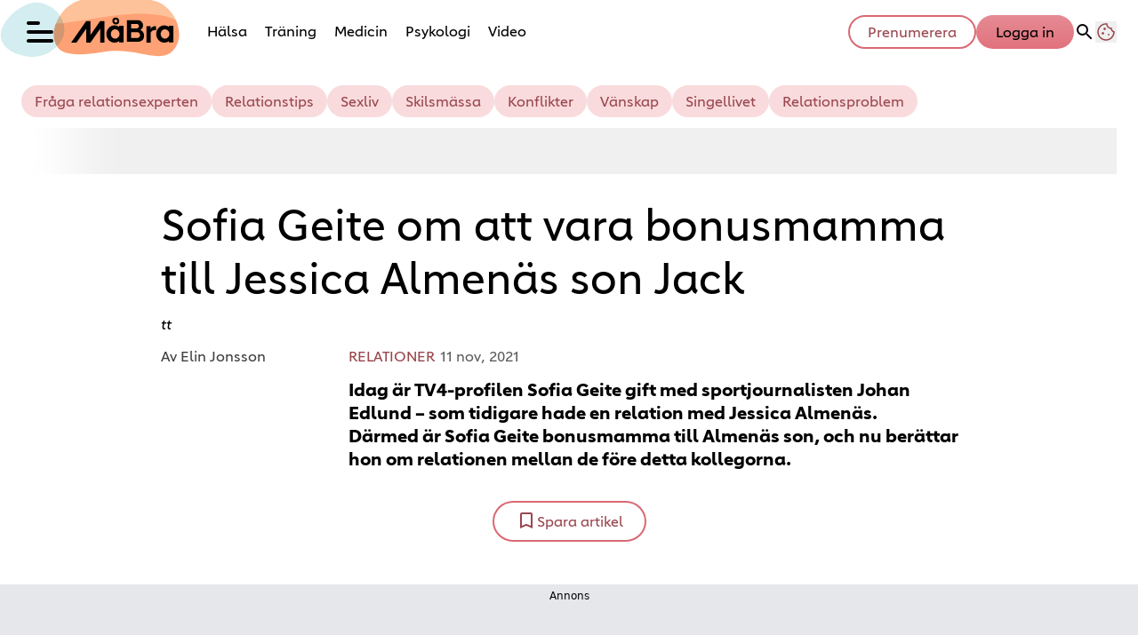

--- FILE ---
content_type: text/html; charset=utf-8
request_url: https://www.mabra.com/relationer/sofia-geite-om-att-vara-bonusmamma-till-jessica-almenas-son-jack/8020657
body_size: 30842
content:
<!DOCTYPE html><html lang="sv-SE"><head><meta charSet="utf-8" data-next-head=""/><link rel="preload" href="https://cdn.cookielaw.org/consent/tcf.stub.js" as="script" data-next-head=""/><link rel="preload" href="https://cdn.cookielaw.org/scripttemplates/otSDKStub.js" as="script" data-next-head=""/><link rel="preload" href="/common/js/consent/consent-conf.js?v=2.3.15-05" as="script"/><link rel="preload" href="/common/js/consent/consent-2.3.15.js" as="script" data-next-head=""/><link rel="icon" href="/favicon.png" data-next-head=""/><meta name="isAccessibleForFree" content="true" data-next-head=""/><meta name="viewport" content="initial-scale=1.0, width=device-width" data-next-head=""/><title data-next-head="">Relationen mellan Jessica Almenäs och Sofia Geite | MåBra</title><meta name="title" content="Relationen mellan Jessica Almenäs och Sofia Geite | MåBra" data-next-head=""/><meta name="description" content="Sofia Geite är gift med Johan Edlund – som tidigare hade en relation med Jessica Almenäs. Så är relationen mellan dem idag!" data-next-head=""/><link rel="canonical" href="https://www.mabra.com/relationer/sofia-geite-om-att-vara-bonusmamma-till-jessica-almenas-son-jack/8020657" data-next-head=""/><meta name="keywords" data-next-head=""/><meta property="og:type" content="article" data-next-head=""/><meta property="og:url" content="https://www.mabra.com/relationer/sofia-geite-om-att-vara-bonusmamma-till-jessica-almenas-son-jack/8020657" data-next-head=""/><meta property="og:title" content="Sofia Geites ord om att vara bonusmamma till Jessica Almenäs son" data-next-head=""/><meta property="og:description" content="Sofia Geite är gift med Johan Edlund – som tidigare hade en relation med Jessica Almenäs. Så är relationen mellan dem idag!" data-next-head=""/><meta name="page-modified" content="1636643555" data-next-head=""/><meta property="article:published_time" content="2021-11-11T13:29:05+01:00" data-next-head=""/><meta property="article:section" content="relationer" data-next-head=""/><meta property="og:image" content="https://image.mabra.com/image-8020676?imageId=8020676&amp;panoy=2.1276595744681&amp;panow=100.00424029851&amp;panoh=65.256286524823&amp;panox=0.0042402985074681&amp;heighty=0.0060126984126911&amp;heightx=7.7777777777778&amp;heightw=32.225378888889&amp;heighth=100.00601269841&amp;width=1200&amp;height=667" data-next-head=""/><meta property="og:image:height" content="667" data-next-head=""/><meta name="twitter:card" content="summary_large_image" data-next-head=""/><meta name="twitter:title" content="Sofia Geites ord om att vara bonusmamma till Jessica Almenäs son" data-next-head=""/><meta name="twitter:description" content="Sofia Geite är gift med Johan Edlund – som tidigare hade en relation med Jessica Almenäs. Så är relationen mellan dem idag!" data-next-head=""/><meta name="twitter:image" content="https://image.mabra.com/image-8020676?imageId=8020676&amp;panoy=2.1276595744681&amp;panow=100.00424029851&amp;panoh=65.256286524823&amp;panox=0.0042402985074681&amp;heighty=0.0060126984126911&amp;heightx=7.7777777777778&amp;heightw=32.225378888889&amp;heighth=100.00601269841&amp;width=1200&amp;height=667" data-next-head=""/><meta name="robots" content="max-image-preview:large" data-next-head=""/><link rel="preconnect" href="https://image.mabra.com/" data-next-head=""/><link rel="preconnect" href="https://securepubads.g.doubleclick.net" data-next-head=""/><link rel="dns-prefetch" href="https://securepubads.g.doubleclick.net" data-next-head=""/><link rel="preload" href="https://micro.rubiconproject.com/prebid/dynamic/13012.js" as="script" referrerPolicy="strict-origin-when-cross-origin" data-next-head=""/><link rel="preload" href="/common/js/ads/adnami-conf.js" as="script"/><link rel="preload" href="https://macro.adnami.io/macro/spec/adsm.macro.747590aa-4758-4281-839e-4b9b65def16a.js" as="script"/><link rel="preload" href="https://cdn.allermedia.se/seenthis/high-impact.min.js" as="script"/><link rel="preload" href="https://securepubads.g.doubleclick.net/tag/js/gpt.js" as="script" data-next-head=""/><link rel="preload" href="https://cdn.allermedia.se/se-aller-ads/prod/4.3.24/se/aller-ads.bundle.min.js?v=4.3.24-07" as="script" data-next-head=""/><link rel="preload" href="https://static.mabra.com/4f7b76bed71f8ebe5c9d1b0a916839bfcdf84a1f/_next/static/media/0d812ac0eb799bd7-s.p.woff2" as="font" type="font/woff2" crossorigin="anonymous" data-next-font="size-adjust"/><link rel="preload" href="https://static.mabra.com/4f7b76bed71f8ebe5c9d1b0a916839bfcdf84a1f/_next/static/media/0f30b28ecd7512f1-s.p.woff2" as="font" type="font/woff2" crossorigin="anonymous" data-next-font="size-adjust"/><link rel="preload" href="https://static.mabra.com/4f7b76bed71f8ebe5c9d1b0a916839bfcdf84a1f/_next/static/media/5e92ff310a15b8a7-s.p.woff2" as="font" type="font/woff2" crossorigin="anonymous" data-next-font="size-adjust"/><link rel="preload" href="https://static.mabra.com/4f7b76bed71f8ebe5c9d1b0a916839bfcdf84a1f/_next/static/css/ee770aec67973651.css" as="style"/><link rel="stylesheet" href="https://static.mabra.com/4f7b76bed71f8ebe5c9d1b0a916839bfcdf84a1f/_next/static/css/ee770aec67973651.css" data-n-g=""/><link rel="preload" href="https://static.mabra.com/4f7b76bed71f8ebe5c9d1b0a916839bfcdf84a1f/_next/static/css/f45795a83a7ff2d8.css" as="style"/><link rel="stylesheet" href="https://static.mabra.com/4f7b76bed71f8ebe5c9d1b0a916839bfcdf84a1f/_next/static/css/f45795a83a7ff2d8.css"/><link rel="preload" href="https://static.mabra.com/4f7b76bed71f8ebe5c9d1b0a916839bfcdf84a1f/_next/static/css/19685846a13f65c9.css" as="style"/><link rel="stylesheet" href="https://static.mabra.com/4f7b76bed71f8ebe5c9d1b0a916839bfcdf84a1f/_next/static/css/19685846a13f65c9.css"/><noscript data-n-css=""></noscript><script defer="" nomodule="" src="https://static.mabra.com/4f7b76bed71f8ebe5c9d1b0a916839bfcdf84a1f/_next/static/chunks/polyfills-42372ed130431b0a.js" type="37f4afb633ce7fac7ec294f9-text/javascript"></script><script defer="" src="https://static.mabra.com/4f7b76bed71f8ebe5c9d1b0a916839bfcdf84a1f/_next/static/chunks/4587-14fbe8293bb703a4.js" type="37f4afb633ce7fac7ec294f9-text/javascript"></script><script defer="" src="https://static.mabra.com/4f7b76bed71f8ebe5c9d1b0a916839bfcdf84a1f/_next/static/chunks/2696-d8177d657a631e34.js" type="37f4afb633ce7fac7ec294f9-text/javascript"></script><script defer="" src="https://static.mabra.com/4f7b76bed71f8ebe5c9d1b0a916839bfcdf84a1f/_next/static/chunks/9274-734a27821e88e8e7.js" type="37f4afb633ce7fac7ec294f9-text/javascript"></script><script defer="" src="https://static.mabra.com/4f7b76bed71f8ebe5c9d1b0a916839bfcdf84a1f/_next/static/chunks/9797.d79f6ef74976b07f.js" type="37f4afb633ce7fac7ec294f9-text/javascript"></script><script defer="" src="https://static.mabra.com/4f7b76bed71f8ebe5c9d1b0a916839bfcdf84a1f/_next/static/chunks/393.2d3dd57723bbc3b1.js" type="37f4afb633ce7fac7ec294f9-text/javascript"></script><script defer="" src="https://static.mabra.com/4f7b76bed71f8ebe5c9d1b0a916839bfcdf84a1f/_next/static/chunks/3828-cdd572c61520d80c.js" type="37f4afb633ce7fac7ec294f9-text/javascript"></script><script defer="" src="https://static.mabra.com/4f7b76bed71f8ebe5c9d1b0a916839bfcdf84a1f/_next/static/chunks/6754.8279ff218ced6f9a.js" type="37f4afb633ce7fac7ec294f9-text/javascript"></script><script defer="" src="https://static.mabra.com/4f7b76bed71f8ebe5c9d1b0a916839bfcdf84a1f/_next/static/chunks/7696.5581be315686134f.js" type="37f4afb633ce7fac7ec294f9-text/javascript"></script><script defer="" src="https://static.mabra.com/4f7b76bed71f8ebe5c9d1b0a916839bfcdf84a1f/_next/static/chunks/6460.e4cd275ce362d509.js" type="37f4afb633ce7fac7ec294f9-text/javascript"></script><script defer="" src="https://static.mabra.com/4f7b76bed71f8ebe5c9d1b0a916839bfcdf84a1f/_next/static/chunks/9833-b15ec613da142ae1.js" type="37f4afb633ce7fac7ec294f9-text/javascript"></script><script defer="" src="https://static.mabra.com/4f7b76bed71f8ebe5c9d1b0a916839bfcdf84a1f/_next/static/chunks/6182.621f74138e939091.js" type="37f4afb633ce7fac7ec294f9-text/javascript"></script><script defer="" src="https://static.mabra.com/4f7b76bed71f8ebe5c9d1b0a916839bfcdf84a1f/_next/static/chunks/5750.545e1c8bc529e851.js" type="37f4afb633ce7fac7ec294f9-text/javascript"></script><script defer="" src="https://static.mabra.com/4f7b76bed71f8ebe5c9d1b0a916839bfcdf84a1f/_next/static/chunks/3405.a9b3302d3aacebb3.js" type="37f4afb633ce7fac7ec294f9-text/javascript"></script><script defer="" src="https://static.mabra.com/4f7b76bed71f8ebe5c9d1b0a916839bfcdf84a1f/_next/static/chunks/4257.d6badd289fdbdb6a.js" type="37f4afb633ce7fac7ec294f9-text/javascript"></script><script defer="" src="https://static.mabra.com/4f7b76bed71f8ebe5c9d1b0a916839bfcdf84a1f/_next/static/chunks/1513.c9864a2d3b5a24ab.js" type="37f4afb633ce7fac7ec294f9-text/javascript"></script><script defer="" src="https://static.mabra.com/4f7b76bed71f8ebe5c9d1b0a916839bfcdf84a1f/_next/static/chunks/8191.0e26597182d5d92f.js" type="37f4afb633ce7fac7ec294f9-text/javascript"></script><script defer="" src="https://static.mabra.com/4f7b76bed71f8ebe5c9d1b0a916839bfcdf84a1f/_next/static/chunks/411-84167bc23be861d9.js" type="37f4afb633ce7fac7ec294f9-text/javascript"></script><script defer="" src="https://static.mabra.com/4f7b76bed71f8ebe5c9d1b0a916839bfcdf84a1f/_next/static/chunks/3696.a68433194e3311b9.js" type="37f4afb633ce7fac7ec294f9-text/javascript"></script><script defer="" src="https://static.mabra.com/4f7b76bed71f8ebe5c9d1b0a916839bfcdf84a1f/_next/static/chunks/2907.3571b68ee613dcaa.js" type="37f4afb633ce7fac7ec294f9-text/javascript"></script><script defer="" src="https://static.mabra.com/4f7b76bed71f8ebe5c9d1b0a916839bfcdf84a1f/_next/static/chunks/63.840aecdb78486ac5.js" type="37f4afb633ce7fac7ec294f9-text/javascript"></script><script defer="" src="https://static.mabra.com/4f7b76bed71f8ebe5c9d1b0a916839bfcdf84a1f/_next/static/chunks/4155.7ba0c08e0bd2be97.js" type="37f4afb633ce7fac7ec294f9-text/javascript"></script><script defer="" src="https://static.mabra.com/4f7b76bed71f8ebe5c9d1b0a916839bfcdf84a1f/_next/static/chunks/9174.fe79bb3545fdb710.js" type="37f4afb633ce7fac7ec294f9-text/javascript"></script><script defer="" src="https://static.mabra.com/4f7b76bed71f8ebe5c9d1b0a916839bfcdf84a1f/_next/static/chunks/3934.38292c581aed22d0.js" type="37f4afb633ce7fac7ec294f9-text/javascript"></script><script defer="" src="https://static.mabra.com/4f7b76bed71f8ebe5c9d1b0a916839bfcdf84a1f/_next/static/chunks/1703.02a8077f94247566.js" type="37f4afb633ce7fac7ec294f9-text/javascript"></script><script defer="" src="https://static.mabra.com/4f7b76bed71f8ebe5c9d1b0a916839bfcdf84a1f/_next/static/chunks/1702.84bd078eda062810.js" type="37f4afb633ce7fac7ec294f9-text/javascript"></script><script defer="" src="https://static.mabra.com/4f7b76bed71f8ebe5c9d1b0a916839bfcdf84a1f/_next/static/chunks/7546.33469349bcaa29e0.js" type="37f4afb633ce7fac7ec294f9-text/javascript"></script><script defer="" src="https://static.mabra.com/4f7b76bed71f8ebe5c9d1b0a916839bfcdf84a1f/_next/static/chunks/177.ee72a85014b96469.js" type="37f4afb633ce7fac7ec294f9-text/javascript"></script><script src="https://static.mabra.com/4f7b76bed71f8ebe5c9d1b0a916839bfcdf84a1f/_next/static/chunks/webpack-5fa02014cdb96969.js" defer="" type="37f4afb633ce7fac7ec294f9-text/javascript"></script><script src="https://static.mabra.com/4f7b76bed71f8ebe5c9d1b0a916839bfcdf84a1f/_next/static/chunks/framework-a2fe0be7ac145602.js" defer="" type="37f4afb633ce7fac7ec294f9-text/javascript"></script><script src="https://static.mabra.com/4f7b76bed71f8ebe5c9d1b0a916839bfcdf84a1f/_next/static/chunks/main-28fe89b1c29f7fe3.js" defer="" type="37f4afb633ce7fac7ec294f9-text/javascript"></script><script src="https://static.mabra.com/4f7b76bed71f8ebe5c9d1b0a916839bfcdf84a1f/_next/static/chunks/pages/_app-d33a0c5bcccbf902.js" defer="" type="37f4afb633ce7fac7ec294f9-text/javascript"></script><script src="https://static.mabra.com/4f7b76bed71f8ebe5c9d1b0a916839bfcdf84a1f/_next/static/chunks/6231-0cd0690f3ac61e65.js" defer="" type="37f4afb633ce7fac7ec294f9-text/javascript"></script><script src="https://static.mabra.com/4f7b76bed71f8ebe5c9d1b0a916839bfcdf84a1f/_next/static/chunks/1012-cd58fa33e6713c7e.js" defer="" type="37f4afb633ce7fac7ec294f9-text/javascript"></script><script src="https://static.mabra.com/4f7b76bed71f8ebe5c9d1b0a916839bfcdf84a1f/_next/static/chunks/8447-c96bdabdb13cc68b.js" defer="" type="37f4afb633ce7fac7ec294f9-text/javascript"></script><script src="https://static.mabra.com/4f7b76bed71f8ebe5c9d1b0a916839bfcdf84a1f/_next/static/chunks/pages/(labrador)/%5Bdevice%5D/article/%5B%5B...params%5D%5D-3b857eeaa1ded874.js" defer="" type="37f4afb633ce7fac7ec294f9-text/javascript"></script><script src="https://static.mabra.com/4f7b76bed71f8ebe5c9d1b0a916839bfcdf84a1f/_next/static/4f7b76bed71f8ebe5c9d1b0a916839bfcdf84a1f/_buildManifest.js" defer="" type="37f4afb633ce7fac7ec294f9-text/javascript"></script><script src="https://static.mabra.com/4f7b76bed71f8ebe5c9d1b0a916839bfcdf84a1f/_next/static/4f7b76bed71f8ebe5c9d1b0a916839bfcdf84a1f/_ssgManifest.js" defer="" type="37f4afb633ce7fac7ec294f9-text/javascript"></script></head><body><div id="__next"><div id="modal"></div><div class="h-full relative scroll-smooth scroll-pt-40 __variable_a9aeb9 __variable_2c67ba"><header class="w-full max-w-grid mx-auto sticky top-0 left-0 z-menu group" id="menu" data-cts-object-group=""><div class="bg-white wings-white p-grid-m py-3 pb-0 lg:pb-6 gap-3 lg:h-21 grid grid-cols-[auto_auto_1fr] items-center relative wings !z-2 overflow-x-hidden lg:grid-cols-[auto_auto_1fr_auto] lg:overflow-x-visible"><label class="group/hamburger relative block cursor-pointer bg-transparent h-9 w-7.5 mb-1 sm:ml-1.5 mt-0.5 !w-6 sm:!w-7.5 z-1 cts-tracking-object" data-cts-object-category="menu" data-cts-object-name="open" data-cts-object-extra-info="[{&quot;type&quot;:&quot;main_navigation_menu&quot;}]"><input class="peer absolute left-0 top-0 h-full w-full cursor-pointer appearance-none" aria-label="Knapp för att öppna meny med länkar" role="switch" aria-checked="false" type="checkbox"/><hr class="absolute top-1/2 -mt-0.25 w-full transform rounded-full border-0 transition-all duration-300 ease-in-out h-1 bg-black first-of-type:w-1/2 peer-checked:first-of-type:w-full peer-checked:translate-y-0 peer-checked:last-of-type:-rotate-45 peer-checked:first-of-type:rotate-45 peer-checked:second-of-type:scale-x-0 third-of-type:hidden last-of-type:translate-y-2.5 first-of-type:-translate-y-2.5 first-of-type:!-translate-y-2 last-of-type:!translate-y-2 sm:first-of-type:!-translate-y-2.5 sm:last-of-type:!translate-y-2.5 peer-checked:first-of-type:!translate-y-0 peer-checked:last-of-type:!translate-y-0"/><hr class="absolute top-1/2 -mt-0.25 w-full transform rounded-full border-0 transition-all duration-300 ease-in-out h-1 bg-black first-of-type:w-1/2 peer-checked:first-of-type:w-full peer-checked:translate-y-0 peer-checked:last-of-type:-rotate-45 peer-checked:first-of-type:rotate-45 peer-checked:second-of-type:scale-x-0 third-of-type:hidden last-of-type:translate-y-2.5 first-of-type:-translate-y-2.5 first-of-type:!-translate-y-2 last-of-type:!translate-y-2 sm:first-of-type:!-translate-y-2.5 sm:last-of-type:!translate-y-2.5 peer-checked:first-of-type:!translate-y-0 peer-checked:last-of-type:!translate-y-0"/><hr class="absolute top-1/2 -mt-0.25 w-full transform rounded-full border-0 transition-all duration-300 ease-in-out h-1 bg-black first-of-type:w-1/2 peer-checked:first-of-type:w-full peer-checked:translate-y-0 peer-checked:last-of-type:-rotate-45 peer-checked:first-of-type:rotate-45 peer-checked:second-of-type:scale-x-0 third-of-type:hidden last-of-type:translate-y-2.5 first-of-type:-translate-y-2.5 first-of-type:!-translate-y-2 last-of-type:!translate-y-2 sm:first-of-type:!-translate-y-2.5 sm:last-of-type:!translate-y-2.5 peer-checked:first-of-type:!translate-y-0 peer-checked:last-of-type:!translate-y-0"/><hr class="absolute top-1/2 -mt-0.25 w-full transform rounded-full border-0 transition-all duration-300 ease-in-out h-1 bg-black first-of-type:w-1/2 peer-checked:first-of-type:w-full peer-checked:translate-y-0 peer-checked:last-of-type:-rotate-45 peer-checked:first-of-type:rotate-45 peer-checked:second-of-type:scale-x-0 third-of-type:hidden last-of-type:translate-y-2.5 first-of-type:-translate-y-2.5 first-of-type:!-translate-y-2 last-of-type:!translate-y-2 sm:first-of-type:!-translate-y-2.5 sm:last-of-type:!translate-y-2.5 peer-checked:first-of-type:!translate-y-0 peer-checked:last-of-type:!translate-y-0"/></label><a class="mr-2 sm:mx-2 mb-0.25 sm:mb-1 sm:w-auto transition-all" href="/" aria-label="Länk till MåBras startsida" colors="none"><span aria-label="MåBra logotyp och länk till startsida"><svg xmlns="http://www.w3.org/2000/svg" fill="none" viewBox="0 0 202 67" class="pointer-events-none absolute -top-0.5 left-0 h-[67px] w-[146px] sm:w-[202px]"><mask id="a" width="142" height="66" x="60" y="0" maskUnits="userSpaceOnUse" style="mask-type:alpha"><path fill="#4DA7B9" fill-rule="evenodd" d="M115.695 60.615c-35.346 5.904-51.496 1.809-54.655-13.23C57.156 28.9 73.349.593 100.877.593s29.235 2.1 62.568.991 50.396 44.522 27.61 60.465c-17.044 9.897-40.014-7.337-75.36-1.433" clip-rule="evenodd"></path></mask><g mask="url(#a)"><path fill="#FEC29A" fill-rule="evenodd" d="M115.695 60.615c-35.346 5.904-51.496 1.809-54.655-13.23C57.156 28.9 73.349.593 100.877.593s29.235 2.1 62.568.991 50.396 44.522 27.61 60.465c-17.044 9.897-40.014-7.337-75.36-1.433" clip-rule="evenodd"></path><path fill="#FEA276" d="M204 60.5c1.5-5.5 2-26-2-33.5-39-25-133.5 8.5-145.5 0-8 0 13.5 37.5 13.5 37.5 33 0 105.5 8.5 134-4"></path></g><path fill="#D3EDF1" fill-rule="evenodd" d="M72.475 36.366c-.57 16.311-19.4 30.297-35.662 29.73C20.552 65.529.261 57.304.832 40.994 1.402 24.665 25.058 4.165 41.32 4.732c16.668.582 31.724 15.324 31.154 31.634" clip-rule="evenodd" style="mix-blend-mode:multiply"></path></svg><svg xmlns="http://www.w3.org/2000/svg" fill="none" aria-hidden="true" viewBox="0 0 63 16" class="relative z-10 !h-[30px] w-20 sm:w-[115px]"><path fill="currentColor" fill-rule="evenodd" d="M52.373 5.53h-.667a2.5 2.5 0 0 0-.668.086c-1.055.26-1.906 1.008-1.986 1.812V5.529h-2.646v10.102h2.645v-5.9a1.8 1.8 0 0 1 .212-.638 2.04 2.04 0 0 1 1.775-1.035h1.323V5.529z" clip-rule="evenodd"></path><path fill="currentColor" fill-rule="evenodd" d="m17.907 2.371-5.972 8.519V2.37H9.29L0 15.627h3.318L9.277 7.11v8.518h2.65l4.229-6.033-4.22 6.033 5.963-8.49v-.028 8.518h2.646V2.38h-2.638z" clip-rule="evenodd"></path><path fill="currentColor" fill-rule="evenodd" d="M27.53 3.269a.915.915 0 0 1-.912-.922c0-.51.407-.921.912-.921.504 0 .911.411.911.921a.913.913 0 0 1-.912.922m0-3.051a2.125 2.125 0 0 0-2.118 2.133c0 1.177.946 2.133 2.117 2.133a2.126 2.126 0 0 0 2.118-2.133c0-1.18-.946-2.133-2.117-2.133" clip-rule="evenodd"></path><path fill="currentColor" fill-rule="evenodd" d="M40.64 12.853h-3.661V9.175h3.66c.99 0 1.794.825 1.794 1.839s-.804 1.839-1.794 1.839M36.975 4.1h3.456c.75 0 1.357.622 1.357 1.39 0 .77-.607 1.391-1.357 1.391h-3.456zm5.605 3.708a3.18 3.18 0 0 0 1.744-2.82c0-1.756-1.438-3.17-3.209-3.17h-6.703V15.15h6.726c.313 0 .63-.016.936-.095A3.806 3.806 0 0 0 45 11.355c.004-1.609-1.001-2.98-2.42-3.547" clip-rule="evenodd"></path><path fill="currentColor" fill-rule="evenodd" d="M60.328 11.451c-.403 1.037-1.354 1.78-2.471 1.78-1.475 0-2.676-1.306-2.676-2.9 0-1.599 1.2-2.896 2.676-2.896 1.117 0 2.068.74 2.47 1.787.138.346.207.723.207 1.12.007.386-.069.756-.206 1.11m0-6.249v.783a4.8 4.8 0 0 0-2.89-.967c-2.769 0-5.026 2.385-5.026 5.333 0 2.94 2.257 5.333 5.026 5.333a4.83 4.83 0 0 0 2.89-.968v.796H63V5.201z" clip-rule="evenodd"></path><path fill="currentColor" fill-rule="evenodd" d="M29.622 11.451c-.403 1.037-1.354 1.78-2.47 1.78-1.476 0-2.677-1.306-2.677-2.9 0-1.599 1.201-2.896 2.676-2.896 1.117 0 2.068.74 2.471 1.787.137.346.206.723.206 1.12.008.386-.069.756-.206 1.11m0-6.249v.783a4.8 4.8 0 0 0-2.89-.967c-2.769 0-5.026 2.385-5.026 5.333 0 2.94 2.257 5.333 5.026 5.333a4.84 4.84 0 0 0 2.89-.968v.796h2.672V5.201z" clip-rule="evenodd"></path></svg></span></a><nav class="relative overflow-x-auto overflow-y-hidden row-start-2 col-span-3 -mx-4 lg:row-auto lg:col-auto lg:mx-0 lg:group-data-[open]:max-w-screen-sm"><ul class="px-4 lg:pl-2 gap-2 sm:gap-3 lg:gap-0 flex group-data-[open]:hidden flex-row items-center overflow-x-auto overflow-y-hidden" aria-label="Navigering för innehållskategorier"><li><a class="p-2.5 text-preheadline self-center sm:aria-[current=page]:no-underline aria-[current=page]:underline aria-[current=page]:underline-offset-8 aria-[current=page]:decoration-[3px] aria-[current=page]:decoration-cherry-blossom-300" href="/halsa" aria-label="Länk till kategorin Hälsa">Hälsa</a></li><li><a class="p-2.5 text-preheadline self-center sm:aria-[current=page]:no-underline aria-[current=page]:underline aria-[current=page]:underline-offset-8 aria-[current=page]:decoration-[3px] aria-[current=page]:decoration-cherry-blossom-300" href="/traning" aria-label="Länk till kategorin Träning">Träning</a></li><li><a class="p-2.5 text-preheadline self-center sm:aria-[current=page]:no-underline aria-[current=page]:underline aria-[current=page]:underline-offset-8 aria-[current=page]:decoration-[3px] aria-[current=page]:decoration-cherry-blossom-300" href="/medicin" aria-label="Länk till kategorin Medicin">Medicin</a></li><li><a class="p-2.5 text-preheadline self-center sm:aria-[current=page]:no-underline aria-[current=page]:underline aria-[current=page]:underline-offset-8 aria-[current=page]:decoration-[3px] aria-[current=page]:decoration-cherry-blossom-300" href="/psykologi" aria-label="Länk till kategorin Psykologi">Psykologi</a></li><li><a class="p-2.5 text-preheadline self-center sm:aria-[current=page]:no-underline aria-[current=page]:underline aria-[current=page]:underline-offset-8 aria-[current=page]:decoration-[3px] aria-[current=page]:decoration-cherry-blossom-300" href="/video/" aria-label="Länk till Måbras Video-sida">Video</a></li></ul><search><form class="bg-transparent w-full h-12 gap-x-2 hidden lg:group-data-[open]:flex flex-row items-center" action="/search/" method="GET"><div class="group flex w-full flex-col items-start gap-y-1 flex-grow"><div class="relative flex w-full flex-col items-start gap-y-1"><div class="relative flex w-full flex-col items-start gap-y-1"><input class="outline-primary-200 focus:bg-primary-50 w-full rounded p-2 outline-0 outline-offset-1 transition-all group-data-[status=error]:outline-4 group-data-[status=error]:outline-error-200 hover:not-focus:bg-white hover:not-focus:outline-0 hover:not-focus:ring-1 focus:outline-4 focus:ring-2 bg-white shadow-[0_0_0_0] shadow-success-200 outline-none ring-1 ring-inset ring-gray-300 placeholder:text-gray-700 group-data-[status=error]:bg-white group-data-[status=error]:shadow-[0_0_0_0] group-data-[status=error]:outline-none group-data-[status=error]:ring-1 group-data-[status=error]:ring-inset group-data-[status=error]:ring-error-500 group-data-[status=error]:placeholder:text-gray-700 group-data-[status=error]:hover:ring-error-500 hover:not-focus:shadow-[0_0_0_0] hover:not-focus:shadow-success-200 hover:not-focus:ring-success-500 focus:shadow-[0_0_10px_0] focus:shadow-success-200 focus:ring-success-500 h-10 peer-[.absolute]/icon:pr-7 !w-full" id=":Rpmq6:" name="s" placeholder="Sök..." value=""/></div></div></div><button class="active:ring-0 duration-200 ease-in-out focus:outline-none focus:ring-4 hover:ring-0 inline-flex items-center justify-center outline-none ring-0 rounded-full transition-all after:shadow-[0px_0px_2px_2px] after:rounded-[50%] after:-z-50 after:absolute after:-bottom-0.5 after:left-0 border-2 bg-origin-border relative whitespace-nowrap py-2.5 px-6 pt-2 pb-2.5 text-headline-xs gap-2.5 after:h-0.25 after:w-full active:bg-gradient-to-b active:from-cherry-blossom-300 active:to-cherry-blossom-200 after:bg-black/10 after:shadow-black/10 from-cherry-blossom-300 bg-gradient-to-b to-[#E1727D] border-transparent focus:bg-gradient-to-b focus:from-cherry-blossom-300 focus:ring-cannon-pink-400 focus:to-cherry-blossom-200 hover:bg-cherry-blossom-300 hover:to-cherry-blossom-300 text-black" type="submit"><div class="visible contents">Sök</div></button></form></search></nav><nav class="gap-x-1.5 lg:gap-x-3 flex flex-row items-center justify-self-end"><a class="active:ring-0 duration-200 ease-in-out focus:outline-none focus:ring-4 hover:ring-0 inline-flex items-center justify-center outline-none ring-0 rounded-full transition-all after:rounded-[50%] after:-z-50 after:absolute after:-bottom-0.5 after:left-0 border-2 bg-origin-border relative whitespace-nowrap py-2 px-5 pt-1 pb-1.5 gap-1.5 after:hidden text-headline-2xs sm:text-headline-xs !px-2 sm:!px-3 md:!px-5 active:bg-gradient-to-b active:from-cherry-blossom-300 active:text-black active:to-cherry-blossom-200 after:shadow-none bg-white border-cherry-blossom-400 focus:active:border-transparent focus:bg-gradient-to-b focus:border-cannon-pink-400 focus:from-cherry-blossom-300 focus:hover:border-cannon-pink-400 focus:ring-cannon-pink-400 focus:text-black focus:to-cherry-blossom-200 hover:bg-cherry-blossom-300 hover:border-cherry-blossom-300 hover:text-black text-cherry-blossom-500" href="https://www.prenumerera.se/tidningar/mabra?utm_source=mabra.com&amp;utm_medium=menu&amp;utm_campaign=mabra" variant="alternative" target="_blank" aria-label="Länk till att prenumerera på Måbra">Prenumerera</a><a class="active:ring-0 duration-200 ease-in-out focus:outline-none focus:ring-4 hover:ring-0 inline-flex items-center justify-center outline-none ring-0 rounded-full transition-all after:shadow-[0px_0px_2px_2px] after:rounded-[50%] after:-z-50 after:absolute after:-bottom-0.5 after:left-0 border-2 bg-origin-border relative whitespace-nowrap py-2 px-5 pt-1 pb-1.5 gap-1.5 after:hidden text-headline-2xs sm:text-headline-xs !px-2 sm:!px-3 md:!px-5 active:bg-gradient-to-b active:from-cherry-blossom-300 active:to-cherry-blossom-200 after:bg-black/10 after:shadow-black/10 from-cherry-blossom-300 bg-gradient-to-b to-[#E1727D] border-transparent focus:bg-gradient-to-b focus:from-cherry-blossom-300 focus:ring-cannon-pink-400 focus:to-cherry-blossom-200 hover:bg-cherry-blossom-300 hover:to-cherry-blossom-300 text-black" href="https://login.allermedia.se?return=https%3A%2F%2Fwww.mabra.com" rel="nofollow" target="_blank" aria-label="Länk till logga in på konto">Logga in</a><nav class="flex flex-row items-center gap-x-1.5 justify-self-end lg:gap-x-3" aria-label="Navigering för användarrelaterade åtgärder"><svg stroke="currentColor" fill="currentColor" stroke-width="0" viewBox="0 0 24 24" class="h-6 w-6 self-center cursor-pointer hidden md:block" name="search" aria-label="Knapp för att öppna sökfunktionen på Måbra" height="1em" width="1em" xmlns="http://www.w3.org/2000/svg"><path fill="none" d="M0 0h24v24H0z"></path><path d="M15.5 14h-.79l-.28-.27A6.471 6.471 0 0 0 16 9.5 6.5 6.5 0 1 0 9.5 16c1.61 0 3.09-.59 4.23-1.57l.27.28v.79l5 4.99L20.49 19l-4.99-5zm-6 0C7.01 14 5 11.99 5 9.5S7.01 5 9.5 5 14 7.01 14 9.5 11.99 14 9.5 14z"></path></svg><button type="button" title="Cookies"><svg xmlns="http://www.w3.org/2000/svg" fill="none" viewBox="0 0 24 24" class="h-6 w-6 text-cherry-blossom-500" name="cookie" aria-label="Knapp för att öppna inställningar för cookies på Måbra"><path fill="currentColor" d="M12 21.75a9.5 9.5 0 0 1-3.803-.768 9.9 9.9 0 0 1-3.095-2.084 9.9 9.9 0 0 1-2.084-3.095A9.5 9.5 0 0 1 2.25 12q0-1.905.735-3.665A10.2 10.2 0 0 1 5.01 5.213 9.8 9.8 0 0 1 8.072 3.04q1.773-.814 3.832-.814.454 0 .928.04t.964.137q-.148 1.125.213 2.082.36.956 1.072 1.61a4.2 4.2 0 0 0 1.71.936q1 .284 2.138.072-.477 1.475.404 2.738.88 1.264 2.386 1.381.015.17.023.316.008.145.008.315a9.6 9.6 0 0 1-.77 3.831 10.2 10.2 0 0 1-2.09 3.15 9.8 9.8 0 0 1-3.095 2.134A9.3 9.3 0 0 1 12 21.75M10.505 9.904q.582 0 .99-.414.41-.413.409-.995 0-.582-.41-.99a1.36 1.36 0 0 0-.994-.409q-.578 0-.99.41a1.35 1.35 0 0 0-.414.994q0 .577.414.99.413.414.995.414m-2 5q.582 0 .99-.414.41-.413.409-.995 0-.582-.41-.99a1.36 1.36 0 0 0-.994-.409q-.578 0-.99.41a1.35 1.35 0 0 0-.414.994q0 .577.414.99.413.414.995.414m6.5 1a.86.86 0 0 0 .64-.264.89.89 0 0 0 .259-.645.87.87 0 0 0-.26-.64.88.88 0 0 0-.644-.259.88.88 0 0 0-.64.26.87.87 0 0 0-.264.644q0 .377.264.64.263.264.645.264m-3.003 4.346q3.14 0 5.572-2.22t2.666-5.644q-1.288-.54-2.015-1.5a4.8 4.8 0 0 1-.92-2.23q-1.99-.228-3.371-1.564-1.38-1.336-1.609-3.357-1.952-.09-3.537.628a8.3 8.3 0 0 0-2.702 1.92 8.8 8.8 0 0 0-1.727 2.715Q3.75 10.51 3.75 12q0 3.42 2.414 5.836 2.415 2.415 5.838 2.414"></path></svg></button></nav></nav></div><div id="navigationDrawer" class="bg-white wings-white px-3 py-5 w-full h-[calc(100dvh_-_100%)] gap-y-5 sm:px-8 sm:py-8 md:px-16 md:py-10 lg:px-25 lg:py-13 -translate-y-[120%] -z-2 absolute flex-col flex group-data-[open]:translate-y-0 left-0 overflow-y-auto overflow-x-hidden top-full transition-transform wings lg:overflow-visible"><search><form class="bg-transparent w-full h-12 gap-x-2 max-w-screen-sm mx-auto [&amp;_button]:hidden flex flex-row items-center sm:[&amp;_button]:block lg:hidden" action="/search/" method="GET"><div class="group flex w-full flex-col items-start gap-y-1 flex-grow"><div class="relative flex w-full flex-col items-start gap-y-1"><div class="relative flex w-full flex-col items-start gap-y-1"><input class="outline-primary-200 focus:bg-primary-50 w-full rounded p-2 outline-0 outline-offset-1 transition-all group-data-[status=error]:outline-4 group-data-[status=error]:outline-error-200 hover:not-focus:bg-white hover:not-focus:outline-0 hover:not-focus:ring-1 focus:outline-4 focus:ring-2 bg-white shadow-[0_0_0_0] shadow-success-200 outline-none ring-1 ring-inset ring-gray-300 placeholder:text-gray-700 group-data-[status=error]:bg-white group-data-[status=error]:shadow-[0_0_0_0] group-data-[status=error]:outline-none group-data-[status=error]:ring-1 group-data-[status=error]:ring-inset group-data-[status=error]:ring-error-500 group-data-[status=error]:placeholder:text-gray-700 group-data-[status=error]:hover:ring-error-500 hover:not-focus:shadow-[0_0_0_0] hover:not-focus:shadow-success-200 hover:not-focus:ring-success-500 focus:shadow-[0_0_10px_0] focus:shadow-success-200 focus:ring-success-500 h-10 peer-[.absolute]/icon:pr-7 !w-full" id=":R2qq6:" name="s" placeholder="Sök..." value=""/></div></div></div><button class="active:ring-0 duration-200 ease-in-out focus:outline-none focus:ring-4 hover:ring-0 inline-flex items-center justify-center outline-none ring-0 rounded-full transition-all after:shadow-[0px_0px_2px_2px] after:rounded-[50%] after:-z-50 after:absolute after:-bottom-0.5 after:left-0 border-2 bg-origin-border relative whitespace-nowrap py-2.5 px-6 pt-2 pb-2.5 text-headline-xs gap-2.5 after:h-0.25 after:w-full active:bg-gradient-to-b active:from-cherry-blossom-300 active:to-cherry-blossom-200 after:bg-black/10 after:shadow-black/10 from-cherry-blossom-300 bg-gradient-to-b to-[#E1727D] border-transparent focus:bg-gradient-to-b focus:from-cherry-blossom-300 focus:ring-cannon-pink-400 focus:to-cherry-blossom-200 hover:bg-cherry-blossom-300 hover:to-cherry-blossom-300 text-black" type="submit"><div class="visible contents">Sök</div></button></form></search><nav class="sm:gap-3 md:gap-4 h-full sm:grid sm:grid-cols-2 md:grid-cols-3 lg:grid-cols-4 lg:overflow-y-auto transition-opacity opacity-0 pointer-events-none group-data-[open]:opacity-100 group-data-[open]:pointer-events-auto sm:grid-rows-[min-content_auto]" aria-label="Navigeringsmeny"><ul class="gap-0 flex flex-col"><li><a class="text-black py-3.5 sm:py-2 gap-2 sm:gap-1 text-preamble-sm flex items-center cts-tracking-object" href="/halsa" aria-label="Länk till kategorin Hälsa" data-cts-object-category="menu" data-cts-object-extra-info="[{&quot;type&quot;:&quot;main_navigation_menu&quot;}]" data-cts-object-url="/halsa" data-cts-object-name="Hälsa" data-depth="1">Hälsa</a></li><li><a class="text-black py-3.5 sm:py-2 gap-2 sm:gap-1 text-preamble-sm flex items-center cts-tracking-object" href="/traning" aria-label="Länk till kategorin Träning" data-cts-object-category="menu" data-cts-object-extra-info="[{&quot;type&quot;:&quot;main_navigation_menu&quot;}]" data-cts-object-url="/traning" data-cts-object-name="Träning" data-depth="1">Träning</a></li><li><a class="text-black py-3.5 sm:py-2 gap-2 sm:gap-1 text-preamble-sm flex items-center cts-tracking-object" href="/medicin" aria-label="Länk till kategorin Medicin" data-cts-object-category="menu" data-cts-object-extra-info="[{&quot;type&quot;:&quot;main_navigation_menu&quot;}]" data-cts-object-url="/medicin" data-cts-object-name="Medicin" data-depth="1">Medicin</a></li><li><a class="text-black py-3.5 sm:py-2 gap-2 sm:gap-1 text-preamble-sm flex items-center cts-tracking-object" href="/psykologi" aria-label="Länk till kategorin Psykologi" data-cts-object-category="menu" data-cts-object-extra-info="[{&quot;type&quot;:&quot;main_navigation_menu&quot;}]" data-cts-object-url="/psykologi" data-cts-object-name="Psykologi" data-depth="1">Psykologi</a></li><li><a class="text-black py-3.5 sm:py-2 gap-2 sm:gap-1 text-preamble-sm flex items-center cts-tracking-object" href="/relationer" aria-label="Länk till kategorin Relationer" data-cts-object-category="menu" data-cts-object-extra-info="[{&quot;type&quot;:&quot;main_navigation_menu&quot;}]" data-cts-object-url="/relationer" data-cts-object-name="Relationer" data-depth="1">Relationer</a></li></ul><ul class="gap-0 flex flex-col"><li><a class="text-black py-3.5 sm:py-2 gap-2 sm:gap-1 text-preamble-sm flex items-center cts-tracking-object" href="/nyttig-mat" aria-label="Länk till kategorin Nyttig mat" data-cts-object-category="menu" data-cts-object-extra-info="[{&quot;type&quot;:&quot;main_navigation_menu&quot;}]" data-cts-object-url="/nyttig-mat" data-cts-object-name="Nyttig mat" data-depth="1">Nyttig mat</a></li><li><a class="text-black py-3.5 sm:py-2 gap-2 sm:gap-1 text-preamble-sm flex items-center cts-tracking-object" href="/fraga-experterna" aria-label="Länk till kategorin Fråga experterna" data-cts-object-category="menu" data-cts-object-extra-info="[{&quot;type&quot;:&quot;main_navigation_menu&quot;}]" data-cts-object-url="/fraga-experterna" data-cts-object-name="Fråga experterna" data-depth="1">Fråga experterna</a></li><li><a class="text-black py-3.5 sm:py-2 gap-2 sm:gap-1 text-preamble-sm flex items-center cts-tracking-object" href="/senaste-nytt" aria-label="Länk till kategorin Senaste nytt" data-cts-object-category="menu" data-cts-object-extra-info="[{&quot;type&quot;:&quot;main_navigation_menu&quot;}]" data-cts-object-url="/senaste-nytt" data-cts-object-name="Senaste nytt" data-depth="1">Senaste nytt</a></li><li><a class="text-black py-3.5 sm:py-2 gap-2 sm:gap-1 text-preamble-sm flex items-center cts-tracking-object" href="/video" aria-label="Länk till Måbras Video-sida" data-cts-object-category="menu" data-cts-object-extra-info="[{&quot;type&quot;:&quot;main_navigation_menu&quot;}]" data-cts-object-url="/video" data-cts-object-name="Video" data-depth="1">Video<svg stroke="currentColor" fill="currentColor" stroke-width="0" viewBox="0 0 24 24" class="h-4.5 w-4.5" name="externalLink" height="1em" width="1em" xmlns="http://www.w3.org/2000/svg"><path fill="none" d="M0 0h24v24H0V0z"></path><path d="M19 19H5V5h7V3H5a2 2 0 0 0-2 2v14a2 2 0 0 0 2 2h14c1.1 0 2-.9 2-2v-7h-2v7zM14 3v2h3.59l-9.83 9.83 1.41 1.41L19 6.41V10h2V3h-7z"></path></svg></a></li><li><a class="text-black py-3.5 sm:py-2 gap-2 sm:gap-1 text-preamble-sm flex items-center cts-tracking-object" href="/reportage" aria-label="Länk till kategorin Reportage" data-cts-object-category="menu" data-cts-object-extra-info="[{&quot;type&quot;:&quot;main_navigation_menu&quot;}]" data-cts-object-url="/reportage" data-cts-object-name="Reportage" data-depth="1">Reportage</a></li><li><a class="text-black py-3.5 sm:py-2 gap-2 sm:gap-1 text-preamble-sm flex items-center cts-tracking-object" href="/mode-och-skonhet" aria-label="Länk till kategorin Mode och skönhet" data-cts-object-category="menu" data-cts-object-extra-info="[{&quot;type&quot;:&quot;main_navigation_menu&quot;}]" data-cts-object-url="/mode-och-skonhet" data-cts-object-name="Mode &amp; skönhet" data-depth="1">Mode & skönhet</a></li></ul><ul class="gap-0 flex flex-col"><li><a class="text-black py-3.5 sm:py-2 gap-2 sm:gap-1 text-preamble-sm flex items-center cts-tracking-object" href="/resor" aria-label="Länk till kategorin Resor" data-cts-object-category="menu" data-cts-object-extra-info="[{&quot;type&quot;:&quot;main_navigation_menu&quot;}]" data-cts-object-url="/resor" data-cts-object-name="Resor" data-depth="1">Resor</a></li><li><a class="text-black py-3.5 sm:py-2 gap-2 sm:gap-1 text-preamble-sm flex items-center cts-tracking-object" href="/feelgood" aria-label="Länk till kategorin Feelgood" data-cts-object-category="menu" data-cts-object-extra-info="[{&quot;type&quot;:&quot;main_navigation_menu&quot;}]" data-cts-object-url="/feelgood" data-cts-object-name="Feelgood" data-depth="1">Feelgood</a></li><li><a class="text-black py-3.5 sm:py-2 gap-2 sm:gap-1 text-preamble-sm flex items-center cts-tracking-object" href="https://www.motherhood.se" aria-label="Länk till Motherhood.se" data-cts-object-category="menu" data-cts-object-extra-info="[{&quot;type&quot;:&quot;main_navigation_menu&quot;}]" data-cts-object-url="https://www.motherhood.se" data-cts-object-name="Motherhood" data-depth="1"><svg xmlns="http://www.w3.org/2000/svg" fill="currentColor" fill-rule="evenodd" viewBox="0 0 79 37" class="mr-3 w-[34px] text-[#DB1717]"><path d="M18.759 22.735h1.178v3.713h-4.238v-3.713h1.177v-1.822h-7.37v1.822h1.177v12.466H9.506V37h7.37v-1.799h-1.177v-6.608h4.238v6.608h-1.178V37h7.382v-1.799h-1.189V22.735h1.189v-1.822h-7.382zm16.797 11.796q-.403.721-1.173.721-1.137 0-2.073-1.742c-.936-1.742-.936-2.541-.936-4.137q0-1.294.402-1.998c.402-.704.643-.704 1.125-.704q1.125 0 2.09 1.725c.965 1.725.965 2.489.965 4.018q0 1.397-.402 2.117zm-1.871-9.597q-2.926 0-4.838 1.708c-1.912 1.708-1.913 2.582-1.913 4.33s.637 3.189 1.913 4.324 2.888 1.702 4.838 1.702q2.913 0 4.815-1.708c1.902-1.708 1.901-2.579 1.901-4.319s-.638-3.182-1.913-4.324-2.876-1.714-4.803-1.714zm16.13 9.597q-.403.721-1.173.721-1.137 0-2.073-1.742c-.936-1.742-.936-2.541-.936-4.137q0-1.294.403-1.998c.403-.704.643-.704 1.125-.704q1.125 0 2.09 1.725c.965 1.725.966 2.489.966 4.018q0 1.397-.403 2.117zm-1.871-9.596q-2.925 0-4.838 1.708c-1.913 1.708-1.913 2.582-1.913 4.33s.637 3.189 1.913 4.324S45.994 37 47.944 37q2.914 0 4.815-1.708c1.901-1.708 1.901-2.578 1.901-4.319s-.638-3.182-1.913-4.324-2.876-1.714-4.803-1.714m15.14 8.87a1.3 1.3 0 0 1-.464.317q-.27.11-.59.109-1.111 0-1.765-1.136c-.654-1.136-.653-1.79-.653-3.097q0-1.65.516-2.572c.516-.922.821-.923 1.432-.923q.652 0 1.089.577c.437.577.436.88.436 1.488zm-.825-10.317.825-.265v2.035a3.9 3.9 0 0 0-.997-.398 5 5 0 0 0-1.135-.121q-2.303 0-3.902 1.932c-1.599 1.932-1.599 2.905-1.599 4.85q0 2.445 1.22 3.962C57.891 37 58.534 37 59.818 37q.802 0 1.627-.421c.825-.421 1.096-.694 1.639-1.24l.309 1.326h4.687V35.2h-.825V21.873l.871-.277v-1.488L62.259 22zM12.593 5.967l.597 9.127h-1.392v1.798h7.214v-1.798H17.96L16.849 2.637h1.368V.805L12.85.816a8 8 0 0 1-.228.87l-.368.974-2.701 6.015-2.233-5.67-.298-.829L6.56.816H1.1v1.821h1.169L.959 15.094H0v1.798h4.595v-1.798H3.133l.935-9.127a50 50 0 0 1 1.882 5.629 37 37 0 0 1 1.017 5.295h2.409q.292-2.42 1.111-5.209c.819-2.789 1.247-3.764 2.105-5.716zm11.263 1.299q.402-.704 1.125-.704 1.125 0 2.09 1.725c.965 1.725.965 2.49.965 4.018q0 1.396-.403 2.117c-.403.721-.659.721-1.172.721q-1.137 0-2.073-1.742c-.936-1.742-.935-2.541-.935-4.137q0-1.294.402-1.998zm1.907 9.625q2.913 0 4.815-1.708c1.902-1.708 1.901-2.578 1.901-4.319s-.638-3.182-1.913-4.324-2.876-1.714-4.803-1.714q-2.925 0-4.838 1.708c-1.913 1.708-1.913 2.582-1.913 4.33s.638 3.19 1.913 4.324 2.888 1.703 4.838 1.703m22.109-2.227h-.823V8.119a4 4 0 0 1 1.026-.678 2.5 2.5 0 0 1 1.037-.241q.637 0 .956.37c.319.37.319.613.319 1.098v5.996h-.823v1.423h5.888v-1.423h-.835V7.962q0-1.636-.881-2.55c-.881-.914-1.402-.913-2.445-.913q-.904 0-1.959.488c-1.055.488-1.464.82-2.283 1.485V1.715l.869-.269V0l-5.934 1.838v1.446l.835-.258v11.638h-.835v1.423h5.887zm12.349-7.533q.296-.465.82-.465.625 0 1.166.641c.541.641.668 1.043.921 1.845l-2.879 1.203a5.7 5.7 0 0 1-.24-.931 6 6 0 0 1-.084-.999q0-.828.296-1.294m1.355 9.761q1.74 0 3.158-.749c1.418-.749 1.811-1.267 2.599-2.304l-.826-.897q-.58.59-1.261.885c-.681.295-.941.295-1.461.295q-.96 0-1.702-.516c-.742-.516-.909-.853-1.244-1.527l4.43-1.839q.624-.261 1.272-.426c.648-.165.647-.21.647-.301q0-.351-.441-1.271c-.441-.92-.649-1.158-1.066-1.635q-.748-.885-1.729-1.333c-.981-.448-1.373-.449-2.154-.449q-2.287 0-3.921 1.754c-1.634 1.754-1.635 2.612-1.635 4.33q0 2.61 1.495 4.296c1.495 1.686 2.276 1.685 3.838 1.685zm15.64-12.871-.244.543a5 5 0 0 0-.814-.318 2.5 2.5 0 0 0-.67-.11q-.52 0-.991.428c-.471.428-.792.94-1.434 1.965q-.255-.74-.858-1.317c-.603-.577-.947-.744-1.633-1.075l-2.447 3.028.82.948.42-.358q.21.139.288.3c.078.161.077.316.077.624v5.94h-.786v1.468h5.98v-1.468h-1.152V9.696q0-.843.388-1.323c.388-.48.612-.48 1.063-.48q.31 0 .758.127a11 11 0 0 1 1.102.393l1.34-3.953zM40.495 14.303l-.191.079a1.5 1.5 0 0 1-.461.083q-.574 0-.814-.379c-.24-.379-.239-.682-.239-1.29v-6.12h1.774q.168 0 .24-.077c.072-.077.088-.195.12-.432l.252-1.397H38.79V1.881l-1.233-.272q-.515 1.374-1.586 2.296c-1.071.922-1.614 1.081-2.7 1.397v1.373h1.125v6.866q0 1.776.754 2.563c.754.787 1.313.787 2.43.787q1.005 0 2.011-.473a6.4 6.4 0 0 0 1.601-1.1z"></path></svg>Motherhood<svg stroke="currentColor" fill="currentColor" stroke-width="0" viewBox="0 0 24 24" class="h-4.5 w-4.5" name="externalLink" height="1em" width="1em" xmlns="http://www.w3.org/2000/svg"><path fill="none" d="M0 0h24v24H0V0z"></path><path d="M19 19H5V5h7V3H5a2 2 0 0 0-2 2v14a2 2 0 0 0 2 2h14c1.1 0 2-.9 2-2v-7h-2v7zM14 3v2h3.59l-9.83 9.83 1.41 1.41L19 6.41V10h2V3h-7z"></path></svg></a></li></ul><ul class="gap-0 flex flex-col"><div class="group/accordion"><div class="flex items-center justify-between"><span class=""><li><a class="text-black py-3.5 sm:py-2 gap-2 sm:gap-1 text-preamble-sm flex items-center" colors="bar" variant="bar" data-depth="1">Mer</a></li></span><div class="cursor-pointer pr-4 transition-transform group-[[data-open]&gt;:first-child]/accordion:[transform:rotateX(180deg)] md:hidden"><svg stroke="currentColor" fill="currentColor" stroke-width="0" viewBox="0 0 24 24" class="h-6 w-6" name="showMore" height="1em" width="1em" xmlns="http://www.w3.org/2000/svg"><path fill="none" d="M24 24H0V0h24v24z" opacity=".87"></path><path d="M16.59 8.59 12 13.17 7.41 8.59 6 10l6 6 6-6-1.41-1.41z"></path></svg></div></div><div class="hidden group-[[data-open]&gt;]/accordion:block md:block"><li><a class="text-black py-3.5 sm:py-2 gap-2 sm:gap-1 text-headline-xs block cts-tracking-object" href="https://www.prenumerera.se/tidningar/mabra?utm_source=mabra.com&amp;utm_medium=menu&amp;utm_campaign=mabra" aria-label="Länk till att prenumerera på Måbra" data-cts-object-category="menu" data-cts-object-extra-info="[{&quot;type&quot;:&quot;main_navigation_menu&quot;}]" data-cts-object-url="https://www.prenumerera.se/tidningar/mabra?utm_source=mabra.com&amp;utm_medium=menu&amp;utm_campaign=mabra" data-cts-object-name="Prenumerera" data-depth="2" target="_blank">Prenumerera</a></li><li><a class="text-black py-3.5 sm:py-2 gap-2 sm:gap-1 text-headline-xs block cts-tracking-object" href="/halsoverktyg/nyhetsbrev" aria-label="Länk till att prenumerera på Måbras nyhetsbrev" data-cts-object-category="menu" data-cts-object-extra-info="[{&quot;type&quot;:&quot;main_navigation_menu&quot;}]" data-cts-object-url="/halsoverktyg/nyhetsbrev" data-cts-object-name="Nyhetsbrev" data-depth="2">Nyhetsbrev</a></li><li><a class="text-black py-3.5 sm:py-2 gap-2 sm:gap-1 text-headline-xs block cts-tracking-object" href="/kontakt" aria-label="Länk till hur du kan kontakta Måbra" data-cts-object-category="menu" data-cts-object-extra-info="[{&quot;type&quot;:&quot;main_navigation_menu&quot;}]" data-cts-object-url="/kontakt" data-cts-object-name="Kontakt" data-depth="2">Kontakt</a></li><li><a class="text-black py-3.5 sm:py-2 gap-2 sm:gap-1 text-headline-xs block cts-tracking-object" href="/om-oss" aria-label="Länk till information om oss" data-cts-object-category="menu" data-cts-object-extra-info="[{&quot;type&quot;:&quot;main_navigation_menu&quot;}]" data-cts-object-url="/om-oss" data-cts-object-name="Om oss" data-depth="2">Om oss</a></li><li><a class="text-black py-3.5 sm:py-2 gap-2 sm:gap-1 text-headline-xs block cts-tracking-object" href="/om-cookies" aria-label="Länk till information om cookies på Måbra" data-cts-object-category="menu" data-cts-object-extra-info="[{&quot;type&quot;:&quot;main_navigation_menu&quot;}]" data-cts-object-url="/om-cookies" data-cts-object-name="Om cookies" data-depth="2">Om cookies</a></li><li><a class="text-black py-3.5 sm:py-2 gap-2 sm:gap-1 text-headline-xs block cts-tracking-object" href="/" aria-label="Länk till att hantera inställningar för cookies på Måbra" data-cts-object-category="menu" data-cts-object-extra-info="[{&quot;type&quot;:&quot;main_navigation_menu&quot;}]" data-cts-object-url="#" data-cts-object-name="Hantera preferenser" data-depth="2">Hantera preferenser</a></li><li><a class="text-black py-3.5 sm:py-2 gap-2 sm:gap-1 text-headline-xs block cts-tracking-object" href="/redaktionell-policy" aria-label="Länk till information om Måbra redaktionella policy" data-cts-object-category="menu" data-cts-object-extra-info="[{&quot;type&quot;:&quot;main_navigation_menu&quot;}]" data-cts-object-url="/redaktionell-policy" data-cts-object-name="Redaktionell policy" data-depth="2">Redaktionell policy</a></li><li><a class="text-black py-3.5 sm:py-2 gap-2 sm:gap-1 text-headline-xs block cts-tracking-object" href="/alla-amnen" aria-label="Länk till Alla ämnen sidan där alla kategorier på Måbra listas i alfabetisk ordning" data-cts-object-category="menu" data-cts-object-extra-info="[{&quot;type&quot;:&quot;main_navigation_menu&quot;}]" data-cts-object-url="/alla-amnen" data-cts-object-name="Alla ämnen" data-depth="2">Alla ämnen</a></li><li><a class="text-black py-3.5 sm:py-2 gap-2 sm:gap-1 text-headline-xs block cts-tracking-object" href="/vara-skribenter" aria-label="Länk till information om skribenterna på Måbra" data-cts-object-category="menu" data-cts-object-extra-info="[{&quot;type&quot;:&quot;main_navigation_menu&quot;}]" data-cts-object-url="/vara-skribenter" data-cts-object-name="Våra skribenter" data-depth="2">Våra skribenter</a></li><li><a class="text-black py-3.5 sm:py-2 gap-2 sm:gap-1 text-headline-xs block cts-tracking-object" href="/creative-studio" aria-label="Länk till information om Måbras annonssamarbeten" data-cts-object-category="menu" data-cts-object-extra-info="[{&quot;type&quot;:&quot;main_navigation_menu&quot;}]" data-cts-object-url="/creative-studio" data-cts-object-name="Creative studio" data-depth="2">Creative studio</a></li><li><a class="text-black py-3.5 sm:py-2 gap-2 sm:gap-1 text-headline-xs cts-tracking-object hidden" href="https://login.allermedia.se/mina-sidor?return=https%3A%2F%2Fwww.mabra.com" rel="nofollow" data-cts-object-category="menu" data-cts-object-extra-info="[{&quot;type&quot;:&quot;main_navigation_menu&quot;}]" data-cts-object-url="https://login.allermedia.se/mina-sidor?return=https%3A%2F%2Fwww.mabra.com" data-cts-object-name="[object Object]" data-depth="2"><div class="flex items-center gap-1">Mina Inställningar<svg stroke="currentColor" fill="currentColor" stroke-width="0" viewBox="0 0 24 24" class="h-4.5 w-4.5" name="externalLink" height="1em" width="1em" xmlns="http://www.w3.org/2000/svg"><path fill="none" d="M0 0h24v24H0V0z"></path><path d="M19 19H5V5h7V3H5a2 2 0 0 0-2 2v14a2 2 0 0 0 2 2h14c1.1 0 2-.9 2-2v-7h-2v7zM14 3v2h3.59l-9.83 9.83 1.41 1.41L19 6.41V10h2V3h-7z"></path></svg></div></a></li><li><a class="text-black py-3.5 sm:py-2 gap-2 sm:gap-1 text-headline-xs block cts-tracking-object" href="https://login.allermedia.se?return=https%3A%2F%2Fwww.mabra.com" aria-label="Länk till inloggning på MåBra-konto" rel="nofollow" data-cts-object-category="menu" data-cts-object-extra-info="[{&quot;type&quot;:&quot;main_navigation_menu&quot;}]" data-cts-object-url="https://login.allermedia.se/?return=https%3A%2F%2Fwww.mabra.com" data-cts-object-name="Logga in" data-depth="2">Logga in</a></li></div></div></ul><aside class="gap-3 col-start-1 col-span-2 row-start-3 self-start flex flex-wrap mt-6 pb-3 md:col-start-3 md:col-span-1 md:row-start-2 md:mt-8 lg:col-start-4" aria-label="Länkar till MåBra på sociala medier"><p class="text-headline-2xs w-full">Följ MåBra</p><a class="" href="https://www.facebook.com/tidningenmabra" target="_blank" aria-label="Länk till facebook"><span class="bg-cherry-blossom-300 text-black border-transparent hover:border-cherry-blossom-500 hover:bg-cherry-blossom-500 hover:text-white focus:border-cannon-pink-400 focus:bg-gradient-to-b from-cherry-blossom-300 to-cherry-blossom-200 focus:text-white active:border-none active:bg-gradient-to-b from-cherry-blossom-300 to-cherry-blossom-200 active:text-white w-8 h-8 inline-flex items-center justify-center border focus:border-[3px] transition-all duration-200 ease-in-out rounded-full focus:outline-none active:outline-none gap-3 self-end flex flex-wrap"><svg xmlns="http://www.w3.org/2000/svg" fill="currentColor" aria-hidden="true" viewBox="0 0 24 24" class="h-4.5 w-4.5" name="facebook"><path d="m17.093 13.344.56-3.65h-3.502V7.326c0-.998.489-1.972 2.058-1.972h1.592V2.247S16.356 2 14.975 2c-2.884 0-4.769 1.748-4.769 4.912v2.782H7v3.65h3.206v8.823h3.946v-8.823h2.942z"></path></svg></span></a><a class="" href="https://www.instagram.com/mabra_com" target="_blank" aria-label="Länk till instagram"><span class="bg-cherry-blossom-300 text-black border-transparent hover:border-cherry-blossom-500 hover:bg-cherry-blossom-500 hover:text-white focus:border-cannon-pink-400 focus:bg-gradient-to-b from-cherry-blossom-300 to-cherry-blossom-200 focus:text-white active:border-none active:bg-gradient-to-b from-cherry-blossom-300 to-cherry-blossom-200 active:text-white w-8 h-8 inline-flex items-center justify-center border focus:border-[3px] transition-all duration-200 ease-in-out rounded-full focus:outline-none active:outline-none gap-3 self-end flex flex-wrap"><svg stroke="currentColor" fill="currentColor" stroke-width="0" viewBox="0 0 448 512" class="h-4.5 w-4.5" name="instagram" height="1em" width="1em" xmlns="http://www.w3.org/2000/svg"><path d="M224.1 141c-63.6 0-114.9 51.3-114.9 114.9s51.3 114.9 114.9 114.9S339 319.5 339 255.9 287.7 141 224.1 141zm0 189.6c-41.1 0-74.7-33.5-74.7-74.7s33.5-74.7 74.7-74.7 74.7 33.5 74.7 74.7-33.6 74.7-74.7 74.7zm146.4-194.3c0 14.9-12 26.8-26.8 26.8-14.9 0-26.8-12-26.8-26.8s12-26.8 26.8-26.8 26.8 12 26.8 26.8zm76.1 27.2c-1.7-35.9-9.9-67.7-36.2-93.9-26.2-26.2-58-34.4-93.9-36.2-37-2.1-147.9-2.1-184.9 0-35.8 1.7-67.6 9.9-93.9 36.1s-34.4 58-36.2 93.9c-2.1 37-2.1 147.9 0 184.9 1.7 35.9 9.9 67.7 36.2 93.9s58 34.4 93.9 36.2c37 2.1 147.9 2.1 184.9 0 35.9-1.7 67.7-9.9 93.9-36.2 26.2-26.2 34.4-58 36.2-93.9 2.1-37 2.1-147.8 0-184.8zM398.8 388c-7.8 19.6-22.9 34.7-42.6 42.6-29.5 11.7-99.5 9-132.1 9s-102.7 2.6-132.1-9c-19.6-7.8-34.7-22.9-42.6-42.6-11.7-29.5-9-99.5-9-132.1s-2.6-102.7 9-132.1c7.8-19.6 22.9-34.7 42.6-42.6 29.5-11.7 99.5-9 132.1-9s102.7-2.6 132.1 9c19.6 7.8 34.7 22.9 42.6 42.6 11.7 29.5 9 99.5 9 132.1s2.7 102.7-9 132.1z"></path></svg></span></a><a class="" href="https://www.pinterest.se/mabracom" target="_blank" aria-label="Länk till pinterest"><span class="bg-cherry-blossom-300 text-black border-transparent hover:border-cherry-blossom-500 hover:bg-cherry-blossom-500 hover:text-white focus:border-cannon-pink-400 focus:bg-gradient-to-b from-cherry-blossom-300 to-cherry-blossom-200 focus:text-white active:border-none active:bg-gradient-to-b from-cherry-blossom-300 to-cherry-blossom-200 active:text-white w-8 h-8 inline-flex items-center justify-center border focus:border-[3px] transition-all duration-200 ease-in-out rounded-full focus:outline-none active:outline-none gap-3 self-end flex flex-wrap"><svg xmlns="http://www.w3.org/2000/svg" fill="currentColor" viewBox="0 0 24 24" class="h-4.5 w-4.5" name="pinterest"><path d="M12.243 2C8.097 2 4 4.764 4 9.237c0 2.845 1.6 4.461 2.57 4.461.4 0 .63-1.115.63-1.43 0-.376-.958-1.176-.958-2.739 0-3.249 2.473-5.552 5.673-5.552 2.752 0 4.788 1.564 4.788 4.437 0 2.146-.861 6.17-3.649 6.17-1.006 0-1.867-.727-1.867-1.77 0-1.527 1.067-3.006 1.067-4.582 0-2.675-3.794-2.19-3.794 1.042 0 .679.085 1.43.388 2.049-.558 2.4-1.697 5.976-1.697 8.449 0 .764.109 1.515.182 2.279.137.154.069.137.279.061 2.036-2.788 1.964-3.334 2.885-6.982.497.945 1.782 1.455 2.8 1.455 4.291 0 6.218-4.182 6.218-7.952C19.516 4.618 16.049 2 12.243 2"></path></svg></span></a><a class="active:ring-0 duration-200 ease-in-out focus:outline-none focus:ring-4 hover:ring-0 inline-flex items-center justify-center outline-none ring-0 rounded-full transition-all after:shadow-[0px_0px_2px_2px] after:rounded-[50%] after:-z-50 after:absolute after:-bottom-0.5 after:left-0 border-2 bg-origin-border relative active:bg-gradient-to-b active:from-cherry-blossom-300 active:to-cherry-blossom-200 after:bg-black/10 after:shadow-black/10 from-cherry-blossom-300 bg-gradient-to-b to-[#E1727D] border-transparent focus:bg-gradient-to-b focus:from-cherry-blossom-300 focus:ring-cannon-pink-400 focus:to-cherry-blossom-200 hover:bg-cherry-blossom-300 hover:to-cherry-blossom-300 text-black py-2 px-5 pt-1 pb-1.5 text-headline-xs gap-1.5 after:hidden !pt-0.5 !pb-0.75" href="https://news.google.com/publications/CAAqBwgKMJiyowsw27y7Aw?hl=sv&amp;gl=SE&amp;ceid=SE%3Asv" aria-label="Länk till Google nyheter" target="_blank"><svg xmlns="http://www.w3.org/2000/svg" xml:space="preserve" viewBox="0 0 6550.8 5359.7" class="w-6"><path fill="#0C9D58" d="M5210.8 3635.7c0 91.2-75.2 165.9-167.1 165.9H1507c-91.9 0-167.1-74.7-167.1-165.9V165.9C1339.9 74.7 1415.1 0 1507 0h3536.8c91.9 0 167.1 74.7 167.1 165.9v3469.8z"></path><path fill="#004D40" d="M5210.8 892 3885.3 721.4 5210.8 1077z" opacity="0.2"></path><path fill="#004D40" d="M3339.3 180.9 1332 1077.2l2218.5-807.5v-2.2c-39-83.6-134-122.6-211.2-86.6" opacity="0.2"></path><path fill="#FFF" d="M5043.8 0H1507c-91.9 0-167.1 74.7-167.1 165.9v37.2c0-91.2 75.2-165.9 167.1-165.9h3536.8c91.9 0 167.1 74.7 167.1 165.9v-37.2C5210.8 74.7 5135.7 0 5043.8 0" opacity="0.2"></path><path fill="#EA4335" d="M2198.2 3529.1c-23.9 89.1 23.8 180 106 202l3275.8 881c82.2 22 169-32.9 192.8-122l771.7-2880c23.9-89.1-23.8-180-106-202l-3275.8-881c-82.2-22-169 32.9-192.8 122z"></path><path fill="#3E2723" d="m5806.4 2638.1 172.3 1046.7-172.3 643.3z" opacity="0.2"></path><path fill="#3E2723" d="m3900.8 764.1 154.4 41.5 95.8 646z" opacity="0.2"></path><path fill="#FFF" d="m6438.6 1408.1-3275.8-881c-82.2-22-169 32.9-192.8 122l-771.7 2880c-1.3 4.8-1.6 9.7-2.5 14.5l765.9-2858.2c23.9-89.1 110.7-144 192.8-122l3275.8 881c77.7 20.8 123.8 103.3 108.5 187.6l5.9-21.9c23.8-89.1-23.9-180-106.1-202" opacity="0.2"></path><path fill="#FFC107" d="M4778.1 3174.4c31.5 86.7-8.1 181.4-88 210.5L1233.4 4643c-80 29.1-171.2-18-202.7-104.7L10.9 1736.5c-31.5-86.7 8.1-181.4 88-210.5L3555.6 267.9c80-29.1 171.2 18 202.7 104.7z"></path><path fill="#FFF" d="M24 1771.8c-31.5-86.7 8.1-181.4 88-210.5L3568.7 303.1c79.1-28.8 169 17.1 201.5 102l-11.9-32.6c-31.6-86.7-122.8-133.8-202.7-104.7L98.9 1526c-80 29.1-119.6 123.8-88 210.5l1019.8 2801.8c.3.9.9 1.7 1.3 2.7z" opacity="0.2"></path><path fill="#4285F4" d="M5806.4 5192.2c0 92.1-75.4 167.5-167.5 167.5h-4727c-92.1 0-167.5-75.4-167.5-167.5V1619.1c0-92.1 75.4-167.5 167.5-167.5h4727c92.1 0 167.5 75.4 167.5 167.5z"></path><path fill="#FFF" d="M4903.8 2866H3489.4v-372.2h1414.4c41.1 0 74.4 33.3 74.4 74.4v223.3c0 41.1-33.3 74.5-74.4 74.5m0 1414.3H3489.4v-372.2h1414.4c41.1 0 74.4 33.3 74.4 74.4v223.3c0 41.2-33.3 74.5-74.4 74.5m223.3-707.2H3489.4v-372.2h1637.7c41.1 0 74.4 33.3 74.4 74.4v223.3c0 41.2-33.3 74.5-74.4 74.5"></path><path fill="#1A237E" d="M5638.9 5322.5h-4727c-92.1 0-167.5-75.4-167.5-167.5v37.2c0 92.1 75.4 167.5 167.5 167.5h4727c92.1 0 167.5-75.4 167.5-167.5V5155c0 92.1-75.4 167.5-167.5 167.5" opacity="0.2"></path><path fill="#FFF" d="M911.9 1488.8h4727c92.1 0 167.5 75.4 167.5 167.5v-37.2c0-92.1-75.4-167.5-167.5-167.5h-4727c-92.1 0-167.5 75.4-167.5 167.5v37.2c0-92.1 75.4-167.5 167.5-167.5" opacity="0.2"></path><path fill="#FFF" d="M2223.9 3238.2v335.7h481.7c-39.8 204.5-219.6 352.8-481.7 352.8-292.4 0-529.5-247.3-529.5-539.7s237.1-539.7 529.5-539.7c131.7 0 249.6 45.3 342.7 134v.2l254.9-254.9c-154.8-144.3-356.7-232.8-597.7-232.8-493.3 0-893.3 399.9-893.3 893.3s399.9 893.3 893.3 893.3c515.9 0 855.3-362.7 855.3-873 0-58.5-5.4-114.9-14.1-169.2z"></path><g fill="#1A237E" opacity="0.2"><path d="M2233.2 3573.9v37.2h472.7q5.25-18.3 9-37.2z"></path><path d="M2233.2 4280.3c-487.1 0-882.9-389.9-892.8-874.7-.1 6.2-.5 12.4-.5 18.6 0 493.4 399.9 893.3 893.3 893.3 515.9 0 855.3-362.7 855.3-873 0-4.1-.5-7.9-.5-12-11.1 497-347.4 847.8-854.8 847.8m342.7-1299c-93.1-88.6-211.1-134-342.7-134-292.4 0-529.5 247.3-529.5 539.7 0 6.3.7 12.4.9 18.6 9.9-284.2 242.4-521.1 528.6-521.1 131.7 0 249.6 45.3 342.7 134v.2l273.5-273.5c-6.4-6-13.5-11.3-20.1-17.1L2576 2981.5z"></path></g><path fill="#1A237E" d="M4978.2 2828.7v-37.2c0 41.1-33.3 74.4-74.4 74.4H3489.4v37.2h1414.4c41.1.1 74.4-33.2 74.4-74.4m-74.4 1451.6H3489.4v37.2h1414.4c41.1 0 74.4-33.3 74.4-74.4v-37.2c0 41.1-33.3 74.4-74.4 74.4m223.3-707.2H3489.4v37.2h1637.7c41.1 0 74.4-33.3 74.4-74.4v-37.2c0 41.1-33.3 74.4-74.4 74.4" opacity="0.2"></path><radialGradient id="a" cx="1476.404" cy="434.236" r="6370.563" gradientUnits="userSpaceOnUse"><stop offset="0" stop-color="#fff" stop-opacity="0.1"></stop><stop offset="1" stop-color="#fff" stop-opacity="0"></stop></radialGradient><path fill="url(#a)" d="m6438.6 1408.1-1227.7-330.2v-912c0-91.2-75.2-165.9-167.1-165.9H1507c-91.9 0-167.1 74.7-167.1 165.9v908.4L98.9 1526c-80 29.1-119.6 123.8-88 210.5l733.5 2015.4v1440.3c0 92.1 75.4 167.5 167.5 167.5h4727c92.1 0 167.5-75.4 167.5-167.5v-826.9l738.3-2755.2c23.8-89.1-23.9-180-106.1-202"></path></svg><span class="whitespace-nowrap">Google nyheter</span></a></aside></nav></div></header><main class="group/main mx-auto max-w-grid w-full"><aside class="relative flex flex-row flex-nowrap items-center my-3 gap-3 ml-grid-m overflow-y-visible overflow-x-scroll snap-x scrollbar-none" data-cts-object-group=""><span class="text-black text-headline-xs hidden">Populärt: </span><ul class="flex flex-row gap-1"><li class="block cursor-pointer whitespace-nowrap text-headline-xs ring-primary-500/20 border-cherry-blossom-100 bg-cherry-blossom-100 from-cherry-blossom-300 to-cherry-blossom-100 text-cherry-blossom-500 hover:border-cherry-blossom-300 hover:bg-cherry-blossom-300 hover:text-black focus:border-cannon-pink-400 focus:bg-gradient-to-b focus:text-black active:border-cannon-pink-400 active:bg-gradient-to-b active:text-black py-1.5 px-3 pb-1 pt-0.5 rounded-full outline-none ring-0 transition-all duration-200 ease-in-out hover:ring-0 focus:ring-4 active:ring-0 border-3"><a class="cts-tracking-object" href="/etikett/fr%c3%a5ga%20relationsexperten" data-cts-object-category="menu" data-cts-object-name="Fråga relationsexperten" data-cts-object-url="/etikett/fr%c3%a5ga relationsexperten" data-cts-object-extra-info="[{&quot;type&quot;:&quot;trending_menu&quot;}]"> <!-- -->Fråga relationsexperten</a></li><li class="block cursor-pointer whitespace-nowrap text-headline-xs ring-primary-500/20 border-cherry-blossom-100 bg-cherry-blossom-100 from-cherry-blossom-300 to-cherry-blossom-100 text-cherry-blossom-500 hover:border-cherry-blossom-300 hover:bg-cherry-blossom-300 hover:text-black focus:border-cannon-pink-400 focus:bg-gradient-to-b focus:text-black active:border-cannon-pink-400 active:bg-gradient-to-b active:text-black py-1.5 px-3 pb-1 pt-0.5 rounded-full outline-none ring-0 transition-all duration-200 ease-in-out hover:ring-0 focus:ring-4 active:ring-0 border-3"><a class="cts-tracking-object" href="/etikett/relationstips" data-cts-object-category="menu" data-cts-object-name="Relationstips" data-cts-object-url="/etikett/relationstips" data-cts-object-extra-info="[{&quot;type&quot;:&quot;trending_menu&quot;}]"> <!-- -->Relationstips</a></li><li class="block cursor-pointer whitespace-nowrap text-headline-xs ring-primary-500/20 border-cherry-blossom-100 bg-cherry-blossom-100 from-cherry-blossom-300 to-cherry-blossom-100 text-cherry-blossom-500 hover:border-cherry-blossom-300 hover:bg-cherry-blossom-300 hover:text-black focus:border-cannon-pink-400 focus:bg-gradient-to-b focus:text-black active:border-cannon-pink-400 active:bg-gradient-to-b active:text-black py-1.5 px-3 pb-1 pt-0.5 rounded-full outline-none ring-0 transition-all duration-200 ease-in-out hover:ring-0 focus:ring-4 active:ring-0 border-3"><a class="cts-tracking-object" href="/etikett/sex" data-cts-object-category="menu" data-cts-object-name="Sexliv" data-cts-object-url="/etikett/sex" data-cts-object-extra-info="[{&quot;type&quot;:&quot;trending_menu&quot;}]"> <!-- -->Sexliv</a></li><li class="block cursor-pointer whitespace-nowrap text-headline-xs ring-primary-500/20 border-cherry-blossom-100 bg-cherry-blossom-100 from-cherry-blossom-300 to-cherry-blossom-100 text-cherry-blossom-500 hover:border-cherry-blossom-300 hover:bg-cherry-blossom-300 hover:text-black focus:border-cannon-pink-400 focus:bg-gradient-to-b focus:text-black active:border-cannon-pink-400 active:bg-gradient-to-b active:text-black py-1.5 px-3 pb-1 pt-0.5 rounded-full outline-none ring-0 transition-all duration-200 ease-in-out hover:ring-0 focus:ring-4 active:ring-0 border-3"><a class="cts-tracking-object" href="/etikett/skilsm%c3%a4ssa" data-cts-object-category="menu" data-cts-object-name="Skilsmässa" data-cts-object-url="/etikett/skilsm%c3%a4ssa" data-cts-object-extra-info="[{&quot;type&quot;:&quot;trending_menu&quot;}]"> <!-- -->Skilsmässa</a></li><li class="block cursor-pointer whitespace-nowrap text-headline-xs ring-primary-500/20 border-cherry-blossom-100 bg-cherry-blossom-100 from-cherry-blossom-300 to-cherry-blossom-100 text-cherry-blossom-500 hover:border-cherry-blossom-300 hover:bg-cherry-blossom-300 hover:text-black focus:border-cannon-pink-400 focus:bg-gradient-to-b focus:text-black active:border-cannon-pink-400 active:bg-gradient-to-b active:text-black py-1.5 px-3 pb-1 pt-0.5 rounded-full outline-none ring-0 transition-all duration-200 ease-in-out hover:ring-0 focus:ring-4 active:ring-0 border-3"><a class="cts-tracking-object" href="/etikett/br%c3%a5k" data-cts-object-category="menu" data-cts-object-name="Konflikter" data-cts-object-url="/etikett/br%c3%a5k" data-cts-object-extra-info="[{&quot;type&quot;:&quot;trending_menu&quot;}]"> <!-- -->Konflikter</a></li><li class="block cursor-pointer whitespace-nowrap text-headline-xs ring-primary-500/20 border-cherry-blossom-100 bg-cherry-blossom-100 from-cherry-blossom-300 to-cherry-blossom-100 text-cherry-blossom-500 hover:border-cherry-blossom-300 hover:bg-cherry-blossom-300 hover:text-black focus:border-cannon-pink-400 focus:bg-gradient-to-b focus:text-black active:border-cannon-pink-400 active:bg-gradient-to-b active:text-black py-1.5 px-3 pb-1 pt-0.5 rounded-full outline-none ring-0 transition-all duration-200 ease-in-out hover:ring-0 focus:ring-4 active:ring-0 border-3"><a class="cts-tracking-object" href="/etikett/v%c3%a4nskap" data-cts-object-category="menu" data-cts-object-name="Vänskap" data-cts-object-url="/etikett/v%c3%a4nskap" data-cts-object-extra-info="[{&quot;type&quot;:&quot;trending_menu&quot;}]"> <!-- -->Vänskap</a></li><li class="block cursor-pointer whitespace-nowrap text-headline-xs ring-primary-500/20 border-cherry-blossom-100 bg-cherry-blossom-100 from-cherry-blossom-300 to-cherry-blossom-100 text-cherry-blossom-500 hover:border-cherry-blossom-300 hover:bg-cherry-blossom-300 hover:text-black focus:border-cannon-pink-400 focus:bg-gradient-to-b focus:text-black active:border-cannon-pink-400 active:bg-gradient-to-b active:text-black py-1.5 px-3 pb-1 pt-0.5 rounded-full outline-none ring-0 transition-all duration-200 ease-in-out hover:ring-0 focus:ring-4 active:ring-0 border-3"><a class="cts-tracking-object" href="/etikett/singel" data-cts-object-category="menu" data-cts-object-name="Singellivet" data-cts-object-url="/etikett/singel" data-cts-object-extra-info="[{&quot;type&quot;:&quot;trending_menu&quot;}]"> <!-- -->Singellivet</a></li><li class="block cursor-pointer whitespace-nowrap text-headline-xs ring-primary-500/20 border-cherry-blossom-100 bg-cherry-blossom-100 from-cherry-blossom-300 to-cherry-blossom-100 text-cherry-blossom-500 hover:border-cherry-blossom-300 hover:bg-cherry-blossom-300 hover:text-black focus:border-cannon-pink-400 focus:bg-gradient-to-b focus:text-black active:border-cannon-pink-400 active:bg-gradient-to-b active:text-black py-1.5 px-3 pb-1 pt-0.5 rounded-full outline-none ring-0 transition-all duration-200 ease-in-out hover:ring-0 focus:ring-4 active:ring-0 border-3"><a class="cts-tracking-object" href="/etikett/relationsproblem" data-cts-object-category="menu" data-cts-object-name="Relationsproblem" data-cts-object-url="/etikett/relationsproblem" data-cts-object-extra-info="[{&quot;type&quot;:&quot;trending_menu&quot;}]"> <!-- -->Relationsproblem</a></li></ul></aside><div class="relative overflow-hidden after:block after:h-full after:absolute after:shadow-[0px_0px_60px_60px] after:shadow-white after:animate-skeleton bg-gray-50 mx-grid my-3 w-auto max-w-grid h-[70px] md:h-[52px]"></div><article data-cts-scroll-depth-item="article" class="my-3 px-grid-m gap-y-4 sm:gap-y-6 flex flex-col group/article @container" type="article"><script type="application/ld+json">{
  "@context": "https://schema.org",
  "@type": "NewsArticle",
  "mainEntityOfPage": {
    "@type": "WebPage",
    "@id": "https://www.mabra.com/relationer/sofia-geite-om-att-vara-bonusmamma-till-jessica-almenas-son-jack/8020657"
  },
  "headline": "Relationen mellan Jessica Almenäs och Sofia Geite",
  "url": "https://www.mabra.com/relationer/sofia-geite-om-att-vara-bonusmamma-till-jessica-almenas-son-jack/8020657",
  "thumbnailUrl": "https://image.mabra.com/image-8020676?imageId=8020676&width=800&height=450",
  "image": {
    "@type": "ImageObject",
    "url": "https://image.mabra.com/image-8020676?imageId=8020676&width=1200&height=675"
  },
  "datePublished": "2021-11-11T12:29:05.000Z",
  "dateModified": "2021-11-11T12:29:05.000Z",
  "articleSection": "relationer",
  "author": [
    {
      "@type": "Person",
      "name": "Elin Jonsson",
      "url": "https://www.mabra.com/vara-skribenter/elin_jonsson"
    }
  ],
  "creator": [
    "Elin Jonsson"
  ],
  "keywords": [
    "föräldrar",
    "bonusfamiljen",
    "barn",
    "nyhet",
    "kändisar",
    "jessica almenäs"
  ],
  "identifier": "9af217d6e82e8a311352e90db23925b5ff6a7d663e76164e8a8fcb1ef251fd0f",
  "publisher": {
    "@type": "NewsMediaOrganization",
    "name": "Måbra",
    "foundingDate": "1976-01-01",
    "legalName": "Aller Media AB",
    "alternateName": [
      "Må bra",
      "Mabra",
      "mabra.com"
    ],
    "logo": {
      "@type": "ImageObject",
      "url": "https://www.mabra.com/common/image/aller-media-logo.png"
    },
    "contactPoint": {
      "@type": "ContactPoint",
      "telephone": "+46857801000",
      "contactType": "customer service"
    },
    "sameAs": [
      "https://sv.wikipedia.org/wiki/M%C3%A5_bra",
      "https://www.wikidata.org/wiki/Q79014764",
      "https://www.pinterest.se/mabracom/",
      "https://www.facebook.com/tidningenmabra/",
      "https://www.instagram.com/mabra_com/"
    ],
    "publishingPrinciples": "",
    "unnamedSourcesPolicy": ""
  },
  "isAccessibleForFree": true
}</script><div class="grid max-w-grid grid-cols-[auto_auto_1fr] sm:grid-cols-[1fr_auto_3fr] mx-auto w-full gap-3 md:max-w-cols-10 lg:max-w-cols-9" badge="[object Object]" data-category="relationer"><h1 class="order-2 col-span-3 sm:text-headline-2xl text-headline-sm">Sofia Geite om att vara bonusmamma till Jessica Almenäs son Jack</h1><ul class="order-5"><li class="block cursor-pointer whitespace-nowrap text-headline-xs ring-transparent text-cherry-blossom-500 hover:underline uppercase leading-snug"><a class="" href="/relationer" rel="tag">relationer</a></li></ul><div class="text-preheadline order-6 col-span-2 -ml-1.5 flex self-center text-gray-600 sm:col-span-1"><div class=""><time class="" dateTime="2021-11-11T12:29:05.000Z">11 nov, 2021</time></div></div><ul class="flex-wrap order-4 col-span-3 flex flex-row items-center sm:col-span-1 sm:row-span-2 sm:self-start gap-2 text-gray-600 text-body-sm"><li><div class="flex items-center"><span class="mr-1 text-gray-700 text-headline-xs">Av</span><span class="text-headline-xs text-gray-700">Elin Jonsson</span></div></li></ul><div class="order-3 col-span-3 [&amp;_img]:aspect-default [&amp;_img]:object-cover"><figure class="relative flex w-full flex-col gap-y-2"><picture data-fill="" class="aspect-default relative block w-full overflow-hidden"><img class="w-full object-cover" alt="sofia-geite-jessica-almenäs-son-S" fetchPriority="high" decoding="async" style="position:absolute;height:100%;width:100%;left:0;top:0;right:0;bottom:0;color:transparent;background-size:cover;background-position:50% 50%;background-repeat:no-repeat;background-image:url(&quot;[data-uri]&quot;)" src="https://image.mabra.com/image-8020676?imageId=8020676&amp;width=1320&amp;height=689&amp;format=webp&amp;compression=90" srcSet="https://image.mabra.com/image-8020676?imageId=8020676&amp;width=480&amp;height=251&amp;format=webp&amp;compression=90 480w, https://image.mabra.com/image-8020676?imageId=8020676&amp;width=760&amp;height=397&amp;format=webp&amp;compression=90 760w, https://image.mabra.com/image-8020676?imageId=8020676&amp;width=1040&amp;height=543&amp;format=webp&amp;compression=90 1040w, https://image.mabra.com/image-8020676?imageId=8020676&amp;width=1320&amp;height=689&amp;format=webp&amp;compression=90 1320w" sizes="min(100vw, 1320px)"/></picture><figcaption class="not-prose flex flex-col gap-y-1 text-black text-headline-xs"><span class="whitespace-nowrap italic text-black">tt</span></figcaption></figure></div><div class="order-7 col-span-3 sm:col-span-2 text-preamble-sm sm:text-preamble">Idag är TV4-profilen Sofia Geite gift med sportjournalisten Johan Edlund – som tidigare hade en relation med Jessica Almenäs.<br>Därmed är Sofia Geite bonusmamma till Almenäs son, och nu berättar hon om relationen mellan de före detta kollegorna.</div><div class="text-center order-8 col-span-full my-6"><button class="active:ring-0 duration-200 ease-in-out focus:outline-none focus:ring-4 hover:ring-0 inline-flex items-center justify-center outline-none ring-0 rounded-full transition-all after:rounded-[50%] after:-z-50 after:absolute after:-bottom-0.5 after:left-0 border-2 bg-origin-border relative active:bg-gradient-to-b active:from-cherry-blossom-300 active:text-black active:to-cherry-blossom-200 after:shadow-none bg-white border-cherry-blossom-400 focus:active:border-transparent focus:bg-gradient-to-b focus:border-cannon-pink-400 focus:from-cherry-blossom-300 focus:hover:border-cannon-pink-400 focus:ring-cannon-pink-400 focus:text-black focus:to-cherry-blossom-200 hover:bg-cherry-blossom-300 hover:border-cherry-blossom-300 hover:text-black text-cherry-blossom-500 py-2.5 px-6 pt-2 pb-2.5 text-headline-xs gap-2.5 after:h-0.25 after:w-full" type="button" aria-label="Spara artikel"><div class="visible contents"><svg stroke="currentColor" fill="currentColor" stroke-width="0" viewBox="0 0 24 24" class="h-6 w-6" name="bookmark" height="1em" width="1em" xmlns="http://www.w3.org/2000/svg"><path fill="none" d="M0 0h24v24H0V0z"></path><path d="M17 3H7c-1.1 0-2 .9-2 2v16l7-3 7 3V5c0-1.1-.9-2-2-2zm0 15-5-2.18L7 18V5h10v13z"></path></svg>Spara artikel</div></button><dialog class="[&amp;::backdrop]:bg-black/50 p-0"><div class="relative flex flex-col-reverse items-center md:flex-row"><svg stroke="currentColor" fill="currentColor" stroke-width="0" viewBox="0 0 24 24" class="h-6 w-6 cursor-pointer absolute right-2 top-2" name="close" height="1em" width="1em" xmlns="http://www.w3.org/2000/svg"><path fill="none" d="M0 0h24v24H0z"></path><path d="M19 6.41 17.59 5 12 10.59 6.41 5 5 6.41 10.59 12 5 17.59 6.41 19 12 13.41 17.59 19 19 17.59 13.41 12z"></path></svg><img alt="" loading="lazy" width="424" height="357" decoding="async" data-nimg="1" style="color:transparent" src="https://static.mabra.com/4f7b76bed71f8ebe5c9d1b0a916839bfcdf84a1f/_next/static/media/not-a-member-modal.deb99ab9.png"/><div class="flex max-w-[424px] flex-col items-center gap-y-2.25 px-10 py-6 md:max-w-90 md:gap-y-3 md:py-0"><span class="pb-2 text-center text-headline-xs md:pb-4 md:text-headline-sm">För att spara den här artiklen måste du vara inloggad</span><a class="active:ring-0 duration-200 ease-in-out focus:outline-none focus:ring-4 hover:ring-0 inline-flex items-center justify-center outline-none ring-0 rounded-full transition-all after:shadow-[0px_0px_2px_2px] after:rounded-[50%] after:-z-50 after:absolute after:-bottom-0.5 after:left-0 border-2 bg-origin-border relative active:bg-gradient-to-b active:from-cherry-blossom-300 active:to-cherry-blossom-200 after:bg-black/10 after:shadow-black/10 from-cherry-blossom-300 bg-gradient-to-b to-[#E1727D] border-transparent focus:bg-gradient-to-b focus:from-cherry-blossom-300 focus:ring-cannon-pink-400 focus:to-cherry-blossom-200 hover:bg-cherry-blossom-300 hover:to-cherry-blossom-300 text-black py-2 px-5 pt-1 pb-1.5 text-headline-xs gap-1.5 after:hidden text-center" href="https://login.allermedia.se?return=https%3A%2F%2Fwww.mabra.com" rel="nofollow">Logga in på ditt konto</a><span class="text-headline-2xs md:text-headline-xs">eller</span><a class="active:ring-0 duration-200 ease-in-out focus:outline-none focus:ring-4 hover:ring-0 inline-flex items-center justify-center outline-none ring-0 rounded-full transition-all after:rounded-[50%] after:-z-50 after:absolute after:-bottom-0.5 after:left-0 border-2 bg-origin-border relative active:bg-gradient-to-b active:from-cherry-blossom-300 active:text-black active:to-cherry-blossom-200 after:shadow-none bg-white border-cherry-blossom-400 focus:active:border-transparent focus:bg-gradient-to-b focus:border-cannon-pink-400 focus:from-cherry-blossom-300 focus:hover:border-cannon-pink-400 focus:ring-cannon-pink-400 focus:text-black focus:to-cherry-blossom-200 hover:bg-cherry-blossom-300 hover:border-cherry-blossom-300 hover:text-black text-cherry-blossom-500 py-2 px-5 pt-1 pb-1.5 text-headline-xs gap-1.5 after:hidden text-center" href="https://login.allermedia.se/nytt-konto?return=https%3A%2F%2Fwww.mabra.com" rel="nofollow">Skapa ett konto kostnadsfritt</a></div></div></dialog></div><div class=""></div></div><aside class="ad-row-column relative z-10 min-h-[368px] w-full bg-gray-200 text-center font-sans text-xs leading-6.5 wings wings-gray-200 col-span-12 group-[]/article:my-6 sm:min-h-[300px] md:p-0"><h4 class="">Annons</h4><div class="box-content flex items-start justify-center overflow-visible pb-3"><div class="flex h-full w-full items-start justify-center md:p-0" id="responsive_1-42" data-aller-ad-placement="responsive_1"></div></div></aside><div class="@container w-full max-w-article mx-auto prose"><div itemscope="" itemType="https://schema.org/VideoObject" class="border-gray-400 w-full h-full pb-4 mb-4 md:mb-7.5 not-prose border-y border-solid mx-auto"><div class="jw-flag-mini-sticky"><meta itemProp="name" content="TV: 5 av de roligaste misstagen i Nyhetsmorgon"/><meta itemProp="description" content="Vi listar 5 av de roligaste misstagen i Nyhetsmorgon genoom tiderna."/><meta itemProp="uploadDate" content="2021-02-23T11:08:53.000Z"/><meta itemProp="duration" content="PT1M38S"/><meta itemProp="thumbnailUrl" content="https://cdn.jwplayer.com/thumbs/m1LtGLOb-720.jpg"/><meta itemProp="contentUrl" content="https://content.jwplatform.com/videos/m1LtGLOb-alAVThkH.mp4"/><span itemProp="headline" class="mt-3.5 mb-3 flex justify-between items-start text-head relative z-[1] t tm"><h2 class="text-black text-headline-xs md:text-headline-sm">TV: 5 av de roligaste misstagen i Nyhetsmorgon</h2><a class="" href="/" aria-label="Gå till video"><span class="w-25 sm:w-32 h-7 flex justify-end relative"><img alt="Brand logo" loading="lazy" decoding="async" data-nimg="fill" style="position:absolute;height:100%;width:100%;left:0;top:0;right:0;bottom:0;color:transparent" src="/image/mabra-video-logo.svg"/></span></a></span><div class="group/area relative bg-contain bg-no-repeat bg-center aspect-video [&amp;&gt;img]:object-cover"><img alt="TV: 5 av de roligaste misstagen i Nyhetsmorgon" loading="lazy" decoding="async" data-nimg="fill" style="position:absolute;height:100%;width:100%;left:0;top:0;right:0;bottom:0;color:transparent" src="https://cdn.jwplayer.com/thumbs/m1LtGLOb-720.jpg"/><div></div><div id="video-m1LtGLOb"></div></div></div></div><p class=""><em>Nyhetsmorgon</em>s Sofia Geite, 39, har sedan många år tillbaka arbetat för TV4. Och det var på arbetsplatsen som hon fann sin stora kärlek – sportjournalisten Johan Edlund, 50. TV4-paret förlovade sig 2016 och två år senare slog klockorna för de lyckliga två i S:t Laurentii kyrka Söderköping.</p><p class="">– Det var ett magiskt ögonblick att få gifta sig med sitt livs kärlek. Spänt och nervöst, men underbart. Det kom tårar. Att få dela det med sina vänner var obeskrivligt, sa Johan Edlund till Expressen strax efter bröllopet.</p><aside class="ad-row-column relative z-10 min-h-[368px] w-full bg-gray-200 text-center font-sans text-xs leading-6.5 wings wings-gray-200 col-span-12 group-[]/article:my-6 sm:min-h-[300px] md:p-0"><h4 class="">Annons</h4><div class="box-content flex items-start justify-center overflow-visible pb-3"><div class="flex h-full w-full items-start justify-center md:p-0" id="intext_ad_1-42" data-aller-ad-placement="intext_ad_1"></div></div></aside><p class="">Idag bor makarna i Stockholms innerstad tillsammans med döttrarna, Elsa, 8, och Ester, 4.</p><div><aside class="" data-content-index="8"><span class="normal-case text-preheadline hidden">Spana in bilderna från förr här!</span><div class="not-prose flex gap-4 p-3 shadow-[0px_0px_7px_2px] shadow-gray-100"><a class="" href="/feelgood/programledare-nyhetsmorgon-unga/7317272"><figure class="relative flex w-full flex-col gap-y-2"><picture class="relative block overflow-hidden w-35"><img class="w-full object-cover" alt="Så såg programledarna i Nyhetsmorgon ut i början av sina karriärer" loading="lazy" width="1320" height="706" decoding="async" style="color:transparent;background-size:cover;background-position:50% 50%;background-repeat:no-repeat;background-image:url(&quot;[data-uri]&quot;)" src="https://image.mabra.com/image-7317386?imageId=7317386&amp;width=1320&amp;height=706&amp;format=webp&amp;compression=90&amp;cropw=100&amp;croph=100&amp;x=0&amp;y=0&amp;heightx=34.02&amp;heighty=0&amp;heighth=100&amp;heightw=32.3" srcSet="https://image.mabra.com/image-7317386?imageId=7317386&amp;width=480&amp;height=257&amp;format=webp&amp;compression=90&amp;cropw=100&amp;croph=100&amp;x=0&amp;y=0&amp;heightx=34.02&amp;heighty=0&amp;heighth=100&amp;heightw=32.3 480w, https://image.mabra.com/image-7317386?imageId=7317386&amp;width=760&amp;height=406&amp;format=webp&amp;compression=90&amp;cropw=100&amp;croph=100&amp;x=0&amp;y=0&amp;heightx=34.02&amp;heighty=0&amp;heighth=100&amp;heightw=32.3 760w, https://image.mabra.com/image-7317386?imageId=7317386&amp;width=1040&amp;height=556&amp;format=webp&amp;compression=90&amp;cropw=100&amp;croph=100&amp;x=0&amp;y=0&amp;heightx=34.02&amp;heighty=0&amp;heighth=100&amp;heightw=32.3 1040w, https://image.mabra.com/image-7317386?imageId=7317386&amp;width=1320&amp;height=706&amp;format=webp&amp;compression=90&amp;cropw=100&amp;croph=100&amp;x=0&amp;y=0&amp;heightx=34.02&amp;heighty=0&amp;heighth=100&amp;heightw=32.3 1320w" sizes="min(100vw, 1320px)"/></picture></figure></a><div class="flex flex-col gap-0"><a class="" href="/feelgood/programledare-nyhetsmorgon-unga/7317272" aria-label="Läs artikeln: Så såg programledarna i Nyhetsmorgon ut i början av sina karriärer"><span class="text-headline-xs md:text-headline">Så såg programledarna i Nyhetsmorgon ut i början av sina karriärer</span></a></div></div></aside></div><figure class="relative flex w-full flex-col gap-y-2"><picture class="relative block w-full overflow-hidden"><img class="w-full object-cover" alt="sofie geite johan edlund och döttrarna." loading="lazy" width="1320" height="1918" decoding="async" style="color:transparent;background-size:cover;background-position:50% 50%;background-repeat:no-repeat;background-image:url(&quot;[data-uri]&quot;)" src="https://image.mabra.com/image-8020241?imageId=8020241&amp;width=1320&amp;height=1918&amp;format=webp&amp;compression=90&amp;cropw=100&amp;croph=100&amp;x=0&amp;y=0" srcSet="https://image.mabra.com/image-8020241?imageId=8020241&amp;width=480&amp;height=697&amp;format=webp&amp;compression=90&amp;cropw=100&amp;croph=100&amp;x=0&amp;y=0 480w, https://image.mabra.com/image-8020241?imageId=8020241&amp;width=760&amp;height=1104&amp;format=webp&amp;compression=90&amp;cropw=100&amp;croph=100&amp;x=0&amp;y=0 760w, https://image.mabra.com/image-8020241?imageId=8020241&amp;width=1040&amp;height=1511&amp;format=webp&amp;compression=90&amp;cropw=100&amp;croph=100&amp;x=0&amp;y=0 1040w, https://image.mabra.com/image-8020241?imageId=8020241&amp;width=1320&amp;height=1918&amp;format=webp&amp;compression=90&amp;cropw=100&amp;croph=100&amp;x=0&amp;y=0 1320w" sizes="min(100vw, 1320px)"/></picture><figcaption class="not-prose flex flex-col gap-y-1 text-black text-headline-xs"><span class="">Tillsammans med Johan Edlund har Sofia Geite döttrarna Elsa och Ester. Johan har även sonen Jack från sin tidigare relation med före detta TV4-kollegan Jessica Almenäs.</span></figcaption></figure><h2 class="">Sofia Geite och Jessica Almenäs var kollegor</h2><p class="">En annan som arbetat på TV4 är 45-åriga programledaren Jessica Almenäs, som numera har hoppat till <em>Kanal 5</em>. När hon arbetade på TV4 hade Jessica Almenäs och Johan Edlund en relation, och idag har de sonen Jack, 16, tillsammans. Därmed är Sofia Geite bonusmamma till sin före detta kollegas son! För nyhetssajten <a target="_blank" href="https://www.hant.se/noje/sofia-geite-om-relationen-till-jessica-almenas/7624887">Hant.se</a> berättar Sofie Geite om relationen till Jessica Almenäs idag.</p><aside class="ad-row-column relative z-10 min-h-[368px] w-full bg-gray-200 text-center font-sans text-xs leading-6.5 wings wings-gray-200 col-span-12 group-[]/article:my-6 sm:min-h-[300px] md:p-0"><h4 class="">Annons</h4><div class="box-content flex items-start justify-center overflow-visible pb-3"><div class="flex h-full w-full items-start justify-center md:p-0" id="intext_ad_2-42" data-aller-ad-placement="intext_ad_2"></div></div></aside><p class="">– Den är jättebra och har alltid varit bra. När Johan och jag träffades så jobbade ju Jessica på TV4 också så vi har ju jobbat i samma bransch innan och sådär, säger hon till Hänt.</p><figure class="relative flex w-full flex-col gap-y-2"><picture class="relative block w-full overflow-hidden"><img class="w-full object-cover" alt="Jessica Almenäs och Johan Edlund med sonen Jack Årets Mama på Café Opera 2006" loading="lazy" width="1320" height="1980" decoding="async" style="color:transparent;background-size:cover;background-position:50% 50%;background-repeat:no-repeat;background-image:url(&quot;[data-uri]&quot;)" src="https://image.mabra.com/image-8020250?imageId=8020250&amp;width=1320&amp;height=1980&amp;format=webp&amp;compression=90&amp;cropw=100&amp;croph=100&amp;x=0&amp;y=0" srcSet="https://image.mabra.com/image-8020250?imageId=8020250&amp;width=480&amp;height=720&amp;format=webp&amp;compression=90&amp;cropw=100&amp;croph=100&amp;x=0&amp;y=0 480w, https://image.mabra.com/image-8020250?imageId=8020250&amp;width=760&amp;height=1140&amp;format=webp&amp;compression=90&amp;cropw=100&amp;croph=100&amp;x=0&amp;y=0 760w, https://image.mabra.com/image-8020250?imageId=8020250&amp;width=1040&amp;height=1560&amp;format=webp&amp;compression=90&amp;cropw=100&amp;croph=100&amp;x=0&amp;y=0 1040w, https://image.mabra.com/image-8020250?imageId=8020250&amp;width=1320&amp;height=1980&amp;format=webp&amp;compression=90&amp;cropw=100&amp;croph=100&amp;x=0&amp;y=0 1320w" sizes="min(100vw, 1320px)"/></picture><figcaption class="not-prose flex flex-col gap-y-1 text-black text-headline-xs"><span class="">Ex-paret Jessica Almenäs och Johan Edlund med sonen Jack under galan <em>Årets Mama</em> på Café Opera i Stockholm 2006.</span></figcaption></figure><div class="cts-tracking-object relative col-span-full w-full" data-cts-object-category="promotion_banner" data-cts-object-name="teaser" data-cts-object-url="https://www.mabra.com/21-dagar" data-cts-object-extra-info="[{&quot;campaign&quot;:&quot;mabra_course_21_dagar&quot;}]"><a class="absolute inset-0 flex h-full w-full items-center justify-center z-10" href="/21-dagar"></a><div class="group/banner w-full col-span-full p-4 pt-16 my-3 not-prose overflow-hidden bg-yellow-sea-100 bg-[url(/image/course/21-dagar-banner-bg.svg)] bg-no-repeat bg-center bg-cover @xl:pb-7 @xl:pt-10 @6xl:py-8"><div class="relative z-1 w-full p-4 pt-16 gap-y-2 max-w-[472px] mx-auto border border-yellow-400 bg-white flex flex-col @xl:py-5 @xl:px-11 @6xl:p-7 @6xl:max-w-[782px]"><img alt="Mabra 21-dagar logo" loading="lazy" width="602" height="517" decoding="async" data-nimg="1" class="w-21 absolute -top-12 -right-1 @xl:w-24 @xl:-top-8 @xl:right-auto @xl:-left-17 @6xl:w-46 @6xl:-top-2 @6xl:-left-55" style="color:transparent" src="https://static.mabra.com/4f7b76bed71f8ebe5c9d1b0a916839bfcdf84a1f/_next/static/media/21-dagar-banner-logo.1be6ffc5.png"/><img alt="Mabra 21-dagar" loading="lazy" width="546" height="425" decoding="async" data-nimg="1" class="w-34 absolute -top-14 -left-1 @xl:w-40 @xl:-top-5 @xl:left-auto @xl:-right-17 @6xl:w-60 @6xl:-top-3 @6xl:-right-11" style="color:transparent" src="https://static.mabra.com/4f7b76bed71f8ebe5c9d1b0a916839bfcdf84a1f/_next/static/media/21-dagar-banner-image.6f997150.webp"/><h3 class="text-headline-sm !font-bold @xl:text-headline-md @xl:pr-1/5 @6xl:pr-1/3">Kom i form på 21 dagar!</h3><div class="text-headline-xs [&amp;_ul]:my-2 [&amp;_li]:before:content-[&#x27;•&#x27;] [&amp;_li]:before:mr-2 @xl:pr-1/5 @6xl:text-headline-sm @6xl:pr-1/3 @6xl:[&amp;_ul]:flex @6xl:[&amp;_ul]:flex-row @6xl:[&amp;_ul]:gap-2 @6xl:[&amp;_ul]:my-4">Skaffa nya kost- och träningsvanor med MåBra. För bara 199 kr får du:<ul><li>Kostplan</li><li>Träningsfilmer</li><li>Recept</li><li>Experttips</li></ul></div><button class="active:ring-0 duration-200 ease-in-out focus:outline-none focus:ring-4 hover:ring-0 inline-flex items-center justify-center outline-none ring-0 rounded-full transition-all after:shadow-[0px_0px_2px_2px] after:rounded-[50%] after:-z-50 after:absolute after:-bottom-0.5 after:left-0 border-2 bg-origin-border relative self-center active:bg-gradient-to-b active:from-cherry-blossom-300 active:to-cherry-blossom-200 after:bg-black/10 after:shadow-black/10 from-cherry-blossom-300 bg-gradient-to-b to-[#E1727D] border-transparent focus:bg-gradient-to-b focus:from-cherry-blossom-300 focus:ring-cannon-pink-400 focus:to-cherry-blossom-200 hover:bg-cherry-blossom-300 hover:to-cherry-blossom-300 text-black py-2.5 px-6 pt-2 pb-2.5 text-headline-xs gap-2.5 after:h-0.25 after:w-full" type="button"><div class="visible contents">Läs mer och anmäl dig här!<svg stroke="currentColor" fill="currentColor" stroke-width="0" viewBox="0 0 24 24" class="h-4.5 w-4.5" name="chevronRight" height="1em" width="1em" xmlns="http://www.w3.org/2000/svg"><path fill="none" d="M0 0h24v24H0z"></path><path d="M10 6 8.59 7.41 13.17 12l-4.58 4.59L10 18l6-6z"></path></svg></div></button></div></div></div><h2 class="">Sofia Geites fina ord om Jessica Almenäs</h2><p class="">Sofia Geite gör även klart att familjekonstellationen funkar väldigt bra och smidigt.</p><aside class="ad-row-column relative z-10 min-h-[368px] w-full bg-gray-200 text-center font-sans text-xs leading-6.5 wings wings-gray-200 col-span-12 group-[]/article:my-6 sm:min-h-[300px] md:p-0"><h4 class="">Annons</h4><div class="box-content flex items-start justify-center overflow-visible pb-3"><div class="flex h-full w-full items-start justify-center md:p-0" id="intext_ad_3-42" data-aller-ad-placement="intext_ad_3"></div></div></aside><p class="">– Jag upplever att vi har en jättebra relation. Vi ses ibland och vi försöker fira Jacks födelsedagar tillsammans, så det är jätteskönt, förklarar Sofia och tillägger:</p><p class="">– Det är jättefint både för Jack och för oss, att vi trivs i storfamiljen. Det är ju inte en självklarhet att det blir så. Men för oss har det verkligen varit så, det är skönt. Hon är toppen!</p><figure class="relative flex w-full flex-col gap-y-2"><picture class="relative block w-full overflow-hidden"><img class="w-full object-cover" alt="" loading="lazy" width="1320" height="1980" decoding="async" style="color:transparent;background-size:cover;background-position:50% 50%;background-repeat:no-repeat;background-image:url(&quot;[data-uri]&quot;)" src="https://image.mabra.com/image-8020270?imageId=8020270&amp;width=1320&amp;height=1980&amp;format=webp&amp;compression=90&amp;cropw=100&amp;croph=100&amp;x=0&amp;y=0" srcSet="https://image.mabra.com/image-8020270?imageId=8020270&amp;width=480&amp;height=720&amp;format=webp&amp;compression=90&amp;cropw=100&amp;croph=100&amp;x=0&amp;y=0 480w, https://image.mabra.com/image-8020270?imageId=8020270&amp;width=760&amp;height=1140&amp;format=webp&amp;compression=90&amp;cropw=100&amp;croph=100&amp;x=0&amp;y=0 760w, https://image.mabra.com/image-8020270?imageId=8020270&amp;width=1040&amp;height=1560&amp;format=webp&amp;compression=90&amp;cropw=100&amp;croph=100&amp;x=0&amp;y=0 1040w, https://image.mabra.com/image-8020270?imageId=8020270&amp;width=1320&amp;height=1980&amp;format=webp&amp;compression=90&amp;cropw=100&amp;croph=100&amp;x=0&amp;y=0 1320w" sizes="min(100vw, 1320px)"/></picture><figcaption class="not-prose flex flex-col gap-y-1 text-black text-headline-xs"><span class="">Jessica Almenäs, nuvarande sambon Patrik Fahlgren och barnen Jack, Dylan och Sam.</span></figcaption></figure><p class=""><em>Foto: TT</em></p><div itemscope="" itemType="https://schema.org/VideoObject" class="border-gray-400 w-full h-full pb-4 mb-4 md:mb-7.5 not-prose border-y border-solid mx-auto"><div class="jw-flag-mini-sticky"><meta itemProp="name" content="TV: Jessica Almenäs 5 saker du vill veta"/><meta itemProp="description" content="Det här vill du veta om programledaren och sportjournalisten Jessica Almenäs."/><meta itemProp="uploadDate" content="2021-07-29T14:35:00.000Z"/><meta itemProp="duration" content="PT57S"/><meta itemProp="thumbnailUrl" content="https://cdn.jwplayer.com/thumbs/GgwyHaXY-720.jpg"/><meta itemProp="contentUrl" content="https://content.jwplatform.com/videos/GgwyHaXY-alAVThkH.mp4"/><span itemProp="headline" class="mt-3.5 mb-3 flex justify-between items-start text-head relative z-[1] t tm"><h2 class="text-black text-headline-xs md:text-headline-sm">TV: Jessica Almenäs 5 saker du vill veta</h2><a class="" href="https://www.elle.se/video/tv-jessica-almenas-5-saker-du-vill-veta/GgwyHaXY" aria-label="Gå till video"><span class="w-25 sm:w-32 h-7 flex justify-end relative"><img alt="Brand logo" loading="lazy" decoding="async" data-nimg="fill" style="position:absolute;height:100%;width:100%;left:0;top:0;right:0;bottom:0;color:transparent" src="/image/mabra-video-logo.svg"/></span></a></span><div class="group/area relative bg-contain bg-no-repeat bg-center aspect-video [&amp;&gt;img]:object-cover"><img alt="TV: Jessica Almenäs 5 saker du vill veta" loading="lazy" decoding="async" data-nimg="fill" style="position:absolute;height:100%;width:100%;left:0;top:0;right:0;bottom:0;color:transparent" src="https://cdn.jwplayer.com/thumbs/GgwyHaXY-720.jpg"/><div><span class="text-white p-1 w-full hidden absolute top-0 right-0 z-[2] justify-end opacity-0 transition-opacity ease-out duration-500 group-hover/area:opacity-100 group-[.jw-ad-active]/area:flex"><span class="headline-xs max-w-[80%] mb-0 overflow-hidden text-ellipsis whitespace-nowrap">Efter reklamen: <span>TV: Jessica Almenäs 5 saker du vill veta</span></span></span></div><div id="video-GgwyHaXY"></div></div></div></div></div><div class="flex w-full flex-col gap-4"><ul class="mx-auto flex w-full flex-wrap justify-start gap-1.5 md:max-w-article"><li class="block cursor-pointer whitespace-nowrap text-headline-xs ring-primary-500/20 border-cherry-blossom-100 bg-cherry-blossom-100 from-cherry-blossom-300 to-cherry-blossom-100 text-cherry-blossom-500 hover:border-cherry-blossom-300 hover:bg-cherry-blossom-300 hover:text-black focus:border-cannon-pink-400 focus:bg-gradient-to-b focus:text-black active:border-cannon-pink-400 active:bg-gradient-to-b active:text-black py-1.5 px-3 pb-1 pt-0.5 rounded-full outline-none ring-0 transition-all duration-200 ease-in-out hover:ring-0 focus:ring-4 active:ring-0 border-3"><a class="" href="/etikett/f%C3%B6r%C3%A4ldrar">föräldrar</a></li><li class="block cursor-pointer whitespace-nowrap text-headline-xs ring-primary-500/20 border-cherry-blossom-100 bg-cherry-blossom-100 from-cherry-blossom-300 to-cherry-blossom-100 text-cherry-blossom-500 hover:border-cherry-blossom-300 hover:bg-cherry-blossom-300 hover:text-black focus:border-cannon-pink-400 focus:bg-gradient-to-b focus:text-black active:border-cannon-pink-400 active:bg-gradient-to-b active:text-black py-1.5 px-3 pb-1 pt-0.5 rounded-full outline-none ring-0 transition-all duration-200 ease-in-out hover:ring-0 focus:ring-4 active:ring-0 border-3"><a class="" href="/etikett/bonusfamiljen">bonusfamiljen</a></li><li class="block cursor-pointer whitespace-nowrap text-headline-xs ring-primary-500/20 border-cherry-blossom-100 bg-cherry-blossom-100 from-cherry-blossom-300 to-cherry-blossom-100 text-cherry-blossom-500 hover:border-cherry-blossom-300 hover:bg-cherry-blossom-300 hover:text-black focus:border-cannon-pink-400 focus:bg-gradient-to-b focus:text-black active:border-cannon-pink-400 active:bg-gradient-to-b active:text-black py-1.5 px-3 pb-1 pt-0.5 rounded-full outline-none ring-0 transition-all duration-200 ease-in-out hover:ring-0 focus:ring-4 active:ring-0 border-3"><a class="" href="/etikett/barn">barn</a></li><li class="block cursor-pointer whitespace-nowrap text-headline-xs ring-primary-500/20 border-cherry-blossom-100 bg-cherry-blossom-100 from-cherry-blossom-300 to-cherry-blossom-100 text-cherry-blossom-500 hover:border-cherry-blossom-300 hover:bg-cherry-blossom-300 hover:text-black focus:border-cannon-pink-400 focus:bg-gradient-to-b focus:text-black active:border-cannon-pink-400 active:bg-gradient-to-b active:text-black py-1.5 px-3 pb-1 pt-0.5 rounded-full outline-none ring-0 transition-all duration-200 ease-in-out hover:ring-0 focus:ring-4 active:ring-0 border-3"><a class="" href="/etikett/nyhet">nyhet</a></li><li class="block cursor-pointer whitespace-nowrap text-headline-xs ring-primary-500/20 border-cherry-blossom-100 bg-cherry-blossom-100 from-cherry-blossom-300 to-cherry-blossom-100 text-cherry-blossom-500 hover:border-cherry-blossom-300 hover:bg-cherry-blossom-300 hover:text-black focus:border-cannon-pink-400 focus:bg-gradient-to-b focus:text-black active:border-cannon-pink-400 active:bg-gradient-to-b active:text-black py-1.5 px-3 pb-1 pt-0.5 rounded-full outline-none ring-0 transition-all duration-200 ease-in-out hover:ring-0 focus:ring-4 active:ring-0 border-3"><a class="" href="/etikett/k%C3%A4ndisar">kändisar</a></li><li class="block cursor-pointer whitespace-nowrap text-headline-xs ring-primary-500/20 border-cherry-blossom-100 bg-cherry-blossom-100 from-cherry-blossom-300 to-cherry-blossom-100 text-cherry-blossom-500 hover:border-cherry-blossom-300 hover:bg-cherry-blossom-300 hover:text-black focus:border-cannon-pink-400 focus:bg-gradient-to-b focus:text-black active:border-cannon-pink-400 active:bg-gradient-to-b active:text-black py-1.5 px-3 pb-1 pt-0.5 rounded-full outline-none ring-0 transition-all duration-200 ease-in-out hover:ring-0 focus:ring-4 active:ring-0 border-3"><a class="" href="/etikett/jessica%20almen%C3%A4s">jessica almenäs</a></li><li class="block cursor-pointer whitespace-nowrap text-headline-xs ring-primary-500/20 border-cherry-blossom-100 bg-cherry-blossom-100 from-cherry-blossom-300 to-cherry-blossom-100 text-cherry-blossom-500 hover:border-cherry-blossom-300 hover:bg-cherry-blossom-300 hover:text-black focus:border-cannon-pink-400 focus:bg-gradient-to-b focus:text-black active:border-cannon-pink-400 active:bg-gradient-to-b active:text-black py-1.5 px-3 pb-1 pt-0.5 rounded-full outline-none ring-0 transition-all duration-200 ease-in-out hover:ring-0 focus:ring-4 active:ring-0 border-3"><a class="" href="/relationer">relationer</a></li></ul></div></article><div class="gap-y-4 sm:gap-y-6 flex flex-col"><aside class="ad-row-column relative z-10 min-h-[368px] w-full bg-gray-200 text-center font-sans text-xs leading-6.5 wings wings-gray-200 col-span-12 group-[]/article:my-6 sm:min-h-[300px] md:p-0"><h4 class="">Annons</h4><div class="box-content flex items-start justify-center overflow-visible pb-3"><div class="flex h-full w-full items-start justify-center md:p-0" id="front_split-2" data-aller-ad-placement="front_split"></div></div></aside><div id="more-recommended-articles-portal" class="empty:hidden"></div></div><div class="relative bottom-[400vh]"></div><aside><div class="relative bottom-[300vh]"></div></aside></main><footer></footer></div></div><script id="__NEXT_DATA__" type="application/json">{"props":{"pageProps":{"pageData":{"type":"article","meta":{"labSiteId":"10","isNativeAd":false,"id":8020657,"seoDisableIndexing":false,"hideAds":false,"explicitContent":false,"isTestArticle":false,"isVevArticle":false,"isPreview":false,"width":{"desktop":100,"mobile":100},"device":"desktop","infinityScrollMode":"front","infinityScrollID":"8683184","uniqueId":"9af217d6e82e8a311352e90db23925b5ff6a7d663e76164e8a8fcb1ef251fd0f","path":"","firstVideoAutoStart":"viewable","buildDatetime":"1768560617","adsUniqueId":"42"},"data":{"updatedDatetime":"","seoTitle":"Relationen mellan Jessica Almenäs och Sofia Geite","seoDescription":"Sofia Geite är gift med Johan Edlund – som tidigare hade en relation med Jessica Almenäs. Så är relationen mellan dem idag!","publishedUrl":"/relationer/sofia-geite-om-att-vara-bonusmamma-till-jessica-almenas-son-jack/8020657","publishedDatetime":"2021-11-11T13:29:05+01:00","title":"Sofia Geite om att vara bonusmamma till Jessica Almenäs son Jack","subtitle":"Idag är TV4-profilen Sofia Geite gift med sportjournalisten Johan Edlund – som tidigare hade en relation med Jessica Almenäs.\u003cbr\u003eDärmed är Sofia Geite bonusmamma till Almenäs son, och nu berättar hon om relationen mellan de före detta kollegorna.","kicker":"Var tidigare kollegor.","category":"relationer","tags":["föräldrar","bonusfamiljen","barn","nyhet","kändisar","jessica almenäs","relationer"],"photoByline":"tt","canonical":"https://www.mabra.com/relationer/sofia-geite-om-att-vara-bonusmamma-till-jessica-almenas-son-jack/8020657","importedObjectJSON":{"postMetaFields":{}},"commonCategories":["Arts \u0026 Entertainment/TV \u0026 Video/TV Shows \u0026 Programs"],"verticals":["relationer","noje"],"badge":"","badgeData":{},"modifiedDatetime":"1636643555","createdBy":"Jonsson, Elin","ogTitle":"Sofia Geites ord om att vara bonusmamma till Jessica Almenäs son","ogDescription":"","allowAdsOnNative":false,"displayProminentTagOnTeaser":true,"titleSuffix":" | MåBra","affiliateLabel":"Artikeln innehåller reklamlänkar","ogImageUrl":"https://image.mabra.com/image-8020676?imageId=8020676\u0026panoy=2.1276595744681\u0026panow=100.00424029851\u0026panoh=65.256286524823\u0026panox=0.0042402985074681\u0026heighty=0.0060126984126911\u0026heightx=7.7777777777778\u0026heightw=32.225378888889\u0026heighth=100.00601269841\u0026width=1200\u0026height=667","categoryUrl":"https://www.mabra.com/relationer","hasAffiliate":false,"analyticsData":{"ctsData":{"pageId":"9af217d6e82e8a311352e90db23925b5ff6a7d663e76164e8a8fcb1ef251fd0f","articleId":"8020657","publishedTime":"2021-11-11T12:29:05+0000Z","loggedIn":"False","contentType":"article","affiliateBool":false,"articleTags":["föräldrar","bonusfamiljen","barn","nyhet","kändisar","jessica almenäs","relationer"],"articleBadge":"","publishedTimeUpdated":"2021-11-11T15:12:35+0000Z","verticals":["relationer","noje"],"loggedInId":"False","page_paywall_status":"open"},"kilkayaData":{"url":"https://www.mabra.com/relationer/sofia-geite-om-att-vara-bonusmamma-till-jessica-almenas-son-jack/8020657","title":"Sofia Geites ord om att vara bonusmamma till Jessica Almenäs son","description":"Sofia Geite är gift med Johan Edlund – som tidigare hade en relation med Jessica Almenäs. Så är relationen mellan dem idag!","image":"https://image.mabra.com/image-8020676?imageId=8020676\u0026panoy=2.1276595744681\u0026panow=100.00424029851\u0026panoh=65.256286524823\u0026panox=0.0042402985074681\u0026heighty=0.0060126984126911\u0026heightx=7.7777777777778\u0026heightw=32.225378888889\u0026heighth=100.00601269841\u0026width=1200\u0026height=667","type":"article","section":"relationer","tag":["föräldrar","bonusfamiljen","barn","nyhet","kändisar","jessica almenäs","relationer"],"publishtime":"2021-11-11 12:29:05","cntTag":[],"modifiedtime":"2021-11-11 15:12:35","author":["Elin Jonsson"]},"allerGaData":{"seoTitle":"Relationen mellan Jessica Almenäs och Sofia Geite","seoDescription":"Sofia Geite är gift med Johan Edlund – som tidigare hade en relation med Jessica Almenäs. Så är relationen mellan dem idag!","seoKeywords":"föräldrar, bonusfamiljen, barn, nyhet, kändisar, jessica almenäs, relationer","plusLoggedIn":"False","loggedIn":"False","dimensionPageName":"1","dimensionPageValue":8020657,"dimensionMobileWebsiteName":"2","dimensionMobileWebsiteValue":"No","collectOriginalURL":"","collectOriginalAuthor":"","collectOriginalTitle":"","collectOriginalFeaturedImage":"","collectOriginalDate":"","articleId":8020657,"postUniqueId":"9af217d6e82e8a311352e90db23925b5ff6a7d663e76164e8a8fcb1ef251fd0f","postTitle":"Sofia Geite om att vara bonusmamma till Jessica Almenäs son Jack","postDate":"2021-11-11 12:29:05","postModified":"2021-11-11 15:12:35","articleBadge":"","isNativeAd":false,"sponsorBrandName":"","containAffiliate":false,"verticals":["relationer","noje"],"commonCategories":["Arts \u0026 Entertainment/TV \u0026 Video/TV Shows \u0026 Programs"]}}},"children":[{"type":"articlePreHeader","meta":{"selector":"lab-dz-pre-header","viewportVisibility":"all","hideViewport":{"desktop":false,"mobile":false},"lock":false,"contentIndex":0,"width":{"desktop":100,"mobile":100},"pageWidth":{"desktop":100,"mobile":100},"path":"article","device":"desktop"},"data":{},"children":[]},{"type":"articleHeader","meta":{"selector":"lab-dz-header","viewportVisibility":"all","hideViewport":{"desktop":false,"mobile":false},"lock":false,"titleAboveImage":{"desktop":true},"contentIndex":1,"width":{"desktop":100,"mobile":100},"pageWidth":{"desktop":100,"mobile":100},"path":"article","device":"desktop"},"data":{"title":"Sofia Geite om att vara bonusmamma till Jessica Almenäs son Jack","kicker":"Var tidigare kollegor.","publishedDatetime":"2021-11-11T13:29:05+01:00","category":"relationer","subtitle":"Idag är TV4-profilen Sofia Geite gift med sportjournalisten Johan Edlund – som tidigare hade en relation med Jessica Almenäs.\u003cbr\u003eDärmed är Sofia Geite bonusmamma till Almenäs son, och nu berättar hon om relationen mellan de före detta kollegorna.","publishedUrl":"/relationer/sofia-geite-om-att-vara-bonusmamma-till-jessica-almenas-son-jack/8020657","photoByline":"tt","badge":"","badgeData":{},"tags":[],"updatedDatetime":"","categoryUrl":"https://www.mabra.com/relationer"},"children":[{"type":"byline","meta":{"viewportVisibility":"all","hideViewport":{"desktop":false,"mobile":false},"contentIndex":2,"width":{"desktop":100,"mobile":100},"pageWidth":{"desktop":100,"mobile":100},"path":"article/articleHeader"},"data":{"firstName":"Elin","lastName":"Jonsson","email":"","publicEmail":""},"children":[]},{"type":"labradorImage","meta":{"viewportVisibility":"all","hideViewport":{"desktop":false,"mobile":false},"contentIndex":3,"width":{"desktop":100,"mobile":100},"pageWidth":{"desktop":100,"mobile":100},"device":"desktop","path":"article/articleHeader"},"data":{"showCaption":true,"filename":"sofia-geite-jessica-almenas-son-MABRA.jpg","name":"sofia-geite-jessica-almenas-son-MABRA.jpg","alt":"sofia-geite-jessica-almenäs-son-S","priority":true,"imageId":8020676,"caption":"","byline":"","url":null,"imageUrl":{"desktop":"https://image.mabra.com/image-8020676?imageId=8020676\u0026width=1320\u0026height=689\u0026format=webp\u0026compression=90","mobile":"https://image.mabra.com/image-8020676?imageId=8020676\u0026width=1320\u0026height=689\u0026format=webp\u0026compression=90"},"align":{"desktop":"none","mobile":"none"}},"children":[]},{"type":"articleMeta","meta":{"structureWidth":100,"viewportVisibility":"all","hideViewport":{"desktop":false,"mobile":false},"lock":false,"width":{"desktop":100,"mobile":100},"contentIndex":4,"pageWidth":{"desktop":100,"mobile":100},"path":"article/articleHeader"},"data":{},"children":[]},{"type":"labradorImage","meta":{"viewportVisibility":"all","hideViewport":{"desktop":false,"mobile":false},"lock":false,"contentIndex":5,"width":{"desktop":100,"mobile":100},"pageWidth":{"desktop":100,"mobile":100},"device":"desktop","path":"article/articleHeader"},"data":{"showCaption":true,"deviceImageData":{"desktop":{"float":"floatNone"},"mobile":{}},"imageId":0,"caption":"","byline":""},"children":[]}]},{"type":"articlePostHeader","meta":{"selector":"article-post-header","width":{"desktop":100,"mobile":100},"path":"article","device":"desktop"},"data":{},"children":[{"type":"adunit","meta":{"width":{"desktop":100,"mobile":100}},"data":{"elID":"responsive_1-42","placement":"responsive_1"},"children":[]}]},{"type":"bodytext","meta":{"selector":"lab-dz-bodytxt","viewportVisibility":"all","hideViewport":{"desktop":false,"mobile":false},"lock":false,"contentIndex":6,"width":{"desktop":100,"mobile":100},"pageWidth":{"desktop":100,"mobile":100},"path":"article","device":"desktop"},"data":{},"children":[{"type":"jwVideo","meta":{"structureWidth":100,"viewportVisibility":"all","hideViewport":{"desktop":false,"mobile":false},"lock":false,"float":{"desktop":""},"bodyTextIndex":0,"contentIndex":7,"isFirstInArticle":true,"width":{"desktop":100,"mobile":100},"pageWidth":{"desktop":100,"mobile":100},"path":"article/bodytext"},"data":{"videoID":"m1LtGLOb","title":"TV: 5 av de roligaste misstagen i Nyhetsmorgon","thumbnail":"https://cdn.jwplayer.com/thumbs/m1LtGLOb-720.jpg","tagsString":"brands:all, creator:tv-desk, creator:tvdesk, misstag, nyhetsmorgon, nymf, roligt, source:youplay, tv4, type:live","sticky":"notVisible","publishedAt":"2021-02-23T11:08:53.000Z","playerID":"7mmYg1yZ","mute":true,"badgeData":{},"fullWidth":false,"duration":98.39,"description":"Vi listar 5 av de roligaste misstagen i Nyhetsmorgon genoom tiderna.","date":"23 Feb, 12:08","autoplay":"default","aspectratio":"16:9","enableDesc":false,"isProtected":false,"enableMovingThumbnail":false,"fieldSettings":{"title":{"textSize":{"desktop":"","mobile":""}}},"articleInfo":{"articleVerticals":["relationer","noje"],"articleId":8020657,"explicitContent":false},"teaserLink":"","floating":{"dismissible":true,"mode":"notVisible"},"durationMinutes":"1:38","autostart":"viewable","playerSrc":"https://cdn.jwplayer.com/libraries/7mmYg1yZ.js","link":"","linkText":"","markingText":"","isFrontPage":false,"playlist":{"title":"5 av de roligaste misstagen i Nyhetsmorgon","mediaid":"m1LtGLOb","link":"https://cdn.jwplayer.com/previews/m1LtGLOb","image":"https://cdn.jwplayer.com/v2/media/m1LtGLOb/poster.jpg?width=720","images":[{"src":"https://cdn.jwplayer.com/v2/media/m1LtGLOb/poster.jpg?width=320","width":320,"type":"image/jpeg"},{"src":"https://cdn.jwplayer.com/v2/media/m1LtGLOb/poster.jpg?width=480","width":480,"type":"image/jpeg"},{"src":"https://cdn.jwplayer.com/v2/media/m1LtGLOb/poster.jpg?width=640","width":640,"type":"image/jpeg"},{"src":"https://cdn.jwplayer.com/v2/media/m1LtGLOb/poster.jpg?width=720","width":720,"type":"image/jpeg"},{"src":"https://cdn.jwplayer.com/v2/media/m1LtGLOb/poster.jpg?width=1280","width":1280,"type":"image/jpeg"},{"src":"https://cdn.jwplayer.com/v2/media/m1LtGLOb/poster.jpg?width=1920","width":1920,"type":"image/jpeg"}],"duration":98,"content_source_type":"file","pubdate":1614078533,"updated":1763117022,"description":"Vi listar 5 av de roligaste misstagen i Nyhetsmorgon genoom tiderna.","tags":"source:youplay,creator:tvdesk,type:live,tv4,nyhetsmorgon,creator:tv-desk,misstag,nymf,roligt,video_category1:NÖJE,video_category2:SAMHÄLLE","sources":[{"file":"https://cdn.jwplayer.com/manifests/m1LtGLOb.m3u8","type":"application/vnd.apple.mpegurl"},{"file":"https://cdn.jwplayer.com/videos/m1LtGLOb-PTjA2GgZ.mp4","type":"video/mp4","height":180,"width":320,"label":"180p","bitrate":395568,"filesize":4864157,"framerate":25},{"file":"https://cdn.jwplayer.com/videos/m1LtGLOb-356ttnrJ.mp4","type":"video/mp4","height":270,"width":480,"label":"270p","bitrate":567832,"filesize":6982410,"framerate":25},{"file":"https://cdn.jwplayer.com/videos/m1LtGLOb-puoy51ti.mp4","type":"video/mp4","height":720,"width":1280,"label":"720p","bitrate":1525416,"filesize":18757302,"framerate":25},{"file":"https://cdn.jwplayer.com/videos/m1LtGLOb-U9z82321.m4a","type":"audio/mp4","label":"AAC Audio","bitrate":113448,"filesize":1395072},{"file":"https://cdn.jwplayer.com/videos/m1LtGLOb-qrwIiUkG.mp4","type":"video/mp4","height":1080,"width":1920,"label":"1080p","bitrate":3077616,"filesize":37843935,"framerate":25},{"file":"https://cdn.jwplayer.com/videos/m1LtGLOb-ccjU3Hvi.mp4","type":"video/mp4","height":360,"width":640,"label":"360p","bitrate":624968,"filesize":7684978,"framerate":25},{"file":"https://cdn.jwplayer.com/videos/m1LtGLOb-alAVThkH.mp4","type":"video/mp4","height":540,"width":960,"label":"540p","bitrate":1032144,"filesize":12691787,"framerate":25}],"tracks":[{"file":"https://cdn.jwplayer.com/tracks/Pbba4ooz.srt","kind":"captions"},{"file":"https://cdn.jwplayer.com/tracks/oZjwvCes.srt","kind":"captions"},{"file":"https://cdn.jwplayer.com/strips/m1LtGLOb-120.vtt","kind":"thumbnails"}],"variations":{},"import_id":"JIkOx3Fh","import_guid":"part-367190","mrss_video_url":"https://cdn-a.youplay.se/part/rendered/367190/1080_1614078691.mp4?endpoint=contentproviderrss\u0026type=part\u0026id=367190","creator":"tv-desk","brand":"all","video_category1":"NÖJE","video_category2":"SAMHÄLLE","mentions":"mode","canonical_brand":"hänt"},"metadata":{"duration":"PT1M38S","title":"TV: 5 av de roligaste misstagen i Nyhetsmorgon","description":"Vi listar 5 av de roligaste misstagen i Nyhetsmorgon genoom tiderna.","uploadDate":"2021-02-23T11:08:53.000Z","contentUrl":"https://content.jwplatform.com/videos/m1LtGLOb-alAVThkH.mp4","thumbnailUrl":"https://cdn.jwplayer.com/thumbs/m1LtGLOb-720.jpg"},"aspectRatio":"16:9","isNativeAd":false},"children":[]},{"type":"paragraph","data":{"content":"\u003cem\u003eNyhetsmorgon\u003c/em\u003es Sofia Geite, 39, har sedan många år tillbaka arbetat för TV4. Och det var på arbetsplatsen som hon fann sin stora kärlek – sportjournalisten Johan Edlund, 50. TV4-paret förlovade sig 2016 och två år senare slog klockorna för de lyckliga två i S:t Laurentii kyrka Söderköping.","tag":"p"},"meta":{"type":"paragraph","attributes":{},"width":{"desktop":100,"mobile":100},"pageWidth":{"desktop":100,"mobile":100},"path":"article/bodytext"},"children":[]},{"type":"paragraph","data":{"content":"– Det var ett magiskt ögonblick att få gifta sig med sitt livs kärlek. Spänt och nervöst, men underbart. Det kom tårar. Att få dela det med sina vänner var obeskrivligt, sa Johan Edlund till Expressen strax efter bröllopet.","tag":"p"},"meta":{"type":"paragraph","attributes":{},"width":{"desktop":100,"mobile":100},"pageWidth":{"desktop":100,"mobile":100},"path":"article/bodytext"},"children":[]},{"type":"adunit","meta":{"width":{"desktop":100,"mobile":100}},"data":{"elID":"intext_ad_1-42","placement":"intext_ad_1"},"children":[]},{"type":"paragraph","data":{"content":"Idag bor makarna i Stockholms innerstad tillsammans med döttrarna, Elsa, 8, och Ester, 4.","tag":"p"},"meta":{"type":"paragraph","attributes":{},"width":{"desktop":100,"mobile":100},"pageWidth":{"desktop":100,"mobile":100},"path":"article/bodytext"},"children":[]},{"type":"articleTeaser","meta":{"structureWidth":100,"viewportVisibility":"all","hideViewport":{"desktop":false,"mobile":false},"lock":false,"float":{"desktop":""},"bodyTextIndex":3,"isNativeAd":false,"articleId":7317272,"isDynamic":false,"contentIndex":8,"width":{"desktop":100,"mobile":100},"pageWidth":{"desktop":100,"mobile":100},"device":"desktop","path":"article/bodytext"},"data":{"title":"Så såg programledarna i Nyhetsmorgon ut i början av sina karriärer","subtitle":"De flesta har någorlunda koll på hur programledarna i Nyhetsmorgon ser ut. Men hur såg de ut när de började sina karriärer? Vi har rotat i arkiven och fått fram urgulliga bilder på våra mest folkkära tv-profiler.","categoryUrl":"https://www.mabra.com/feelgood","category":"feelgood","publishedUrl":"/feelgood/programledare-nyhetsmorgon-unga/7317272","publishedDate":"2021-02-24T12:41:58+01:00","kicker":"Spana in bilderna från förr här!","byline":"","displayProminentTagOnTeaser":true,"badgeData":{},"fieldSettings":{"title":{"textSize":{"desktop":32,"mobile":28}},"subtitle":{"textSize":{"desktop":16,"mobile":16}}}},"children":[{"type":"labradorImage","meta":{"viewportVisibility":"all","hideViewport":{"desktop":false,"mobile":false},"contentIndex":9,"width":{"desktop":100,"mobile":100},"pageWidth":{"desktop":100,"mobile":100},"device":"desktop","path":"article/bodytext/articleTeaser"},"data":{"showCaption":true,"filename":"Nymo.jpg","alt":"","imageId":7317386,"caption":"","byline":"","url":null,"imageUrl":{"desktop":"https://image.mabra.com/image-7317386?imageId=7317386\u0026width=1320\u0026height=706\u0026format=webp\u0026compression=90\u0026cropw=100\u0026croph=100\u0026x=0\u0026y=0\u0026heightx=34.02\u0026heighty=0\u0026heighth=100\u0026heightw=32.3","mobile":"https://image.mabra.com/image-7317386?imageId=7317386\u0026width=1320\u0026height=706\u0026format=webp\u0026compression=90\u0026cropw=100\u0026croph=100\u0026x=0\u0026y=0\u0026heightx=34.02\u0026heighty=0\u0026heighth=100\u0026heightw=32.3"},"align":{"desktop":"none","mobile":"none"}},"children":[]},{"type":"labradorImage","meta":{"viewportVisibility":"all","hideViewport":{"desktop":false,"mobile":false},"lock":false,"contentIndex":10,"width":{"desktop":100,"mobile":100},"pageWidth":{"desktop":100,"mobile":100},"device":"desktop","path":"article/bodytext/articleTeaser"},"data":{"showCaption":true,"deviceImageData":{"desktop":{"float":"floatNone"},"mobile":{}},"imageId":0,"caption":"","byline":""},"children":[]}]},{"type":"labradorImage","meta":{"structureWidth":100,"viewportVisibility":"all","hideViewport":{"desktop":false,"mobile":false},"bodyTextIndex":3,"lock":false,"width":{"desktop":100,"mobile":100},"contentIndex":11,"pageWidth":{"desktop":100,"mobile":100},"device":"desktop","path":"article/bodytext"},"data":{"showCaption":true,"filename":"sdlYonhjGCU33o-nh.jpg","name":"sdlYonhjGCU33o-nh.jpg","alt":"sofie geite johan edlund och döttrarna.","imageId":8020241,"caption":"Tillsammans med Johan Edlund har Sofia Geite döttrarna Elsa och Ester. Johan har även sonen Jack från sin tidigare relation med före detta TV4-kollegan Jessica Almenäs.","byline":"","url":null,"imageUrl":{"desktop":"https://image.mabra.com/image-8020241?imageId=8020241\u0026width=1320\u0026height=1918\u0026format=webp\u0026compression=90\u0026cropw=100\u0026croph=100\u0026x=0\u0026y=0","mobile":"https://image.mabra.com/image-8020241?imageId=8020241\u0026width=1320\u0026height=1918\u0026format=webp\u0026compression=90\u0026cropw=100\u0026croph=100\u0026x=0\u0026y=0"},"align":{"desktop":"none","mobile":"none"}},"children":[]},{"type":"heading","data":{"content":"Sofia Geite och Jessica Almenäs var kollegor","tag":"h2"},"meta":{"type":"heading","attributes":{},"width":{"desktop":100,"mobile":100},"pageWidth":{"desktop":100,"mobile":100},"path":"article/bodytext"},"children":[]},{"type":"paragraph","data":{"content":"En annan som arbetat på TV4 är 45-åriga programledaren Jessica Almenäs, som numera har hoppat till \u003cem\u003eKanal 5\u003c/em\u003e. När hon arbetade på TV4 hade Jessica Almenäs och Johan Edlund en relation, och idag har de sonen Jack, 16, tillsammans. Därmed är Sofia Geite bonusmamma till sin före detta kollegas son! För nyhetssajten \u003ca target=\"_blank\" href=\"https://www.hant.se/noje/sofia-geite-om-relationen-till-jessica-almenas/7624887\"\u003eHant.se\u003c/a\u003e berättar Sofie Geite om relationen till Jessica Almenäs idag.","tag":"p"},"meta":{"type":"paragraph","attributes":{},"width":{"desktop":100,"mobile":100},"pageWidth":{"desktop":100,"mobile":100},"path":"article/bodytext"},"children":[]},{"type":"adunit","meta":{"width":{"desktop":100,"mobile":100}},"data":{"elID":"intext_ad_2-42","placement":"intext_ad_2"},"children":[]},{"type":"paragraph","data":{"content":"– Den är jättebra och har alltid varit bra. När Johan och jag träffades så jobbade ju Jessica på TV4 också så vi har ju jobbat i samma bransch innan och sådär, säger hon till Hänt.","tag":"p"},"meta":{"type":"paragraph","attributes":{},"width":{"desktop":100,"mobile":100},"pageWidth":{"desktop":100,"mobile":100},"path":"article/bodytext"},"children":[]},{"type":"labradorImage","meta":{"structureWidth":100,"viewportVisibility":"all","hideViewport":{"desktop":false,"mobile":false},"bodyTextIndex":6,"lock":false,"width":{"desktop":100,"mobile":100},"contentIndex":12,"pageWidth":{"desktop":100,"mobile":100},"device":"desktop","path":"article/bodytext"},"data":{"showCaption":true,"filename":"sdlzm5CxyFOA7A-nh.jpg","name":"sdlzm5CxyFOA7A-nh.jpg","alt":"Jessica Almenäs och Johan Edlund med sonen Jack Årets Mama på Café Opera 2006","imageId":8020250,"caption":"Ex-paret Jessica Almenäs och Johan Edlund med sonen Jack under galan \u003cem\u003eÅrets Mama\u003c/em\u003e på Café Opera i Stockholm 2006.","byline":"","url":null,"imageUrl":{"desktop":"https://image.mabra.com/image-8020250?imageId=8020250\u0026width=1320\u0026height=1980\u0026format=webp\u0026compression=90\u0026cropw=100\u0026croph=100\u0026x=0\u0026y=0","mobile":"https://image.mabra.com/image-8020250?imageId=8020250\u0026width=1320\u0026height=1980\u0026format=webp\u0026compression=90\u0026cropw=100\u0026croph=100\u0026x=0\u0026y=0"},"align":{"desktop":"none","mobile":"none"}},"children":[]},{"type":"banner","meta":{"width":{"desktop":100,"mobile":100},"pageWidth":{"desktop":100,"mobile":100},"path":"article/bodytext"},"data":{},"children":[]},{"type":"heading","data":{"content":"Sofia Geites fina ord om Jessica Almenäs","tag":"h2"},"meta":{"type":"heading","attributes":{},"width":{"desktop":100,"mobile":100},"pageWidth":{"desktop":100,"mobile":100},"path":"article/bodytext"},"children":[]},{"type":"paragraph","data":{"content":"Sofia Geite gör även klart att familjekonstellationen funkar väldigt bra och smidigt.","tag":"p"},"meta":{"type":"paragraph","attributes":{},"width":{"desktop":100,"mobile":100},"pageWidth":{"desktop":100,"mobile":100},"path":"article/bodytext"},"children":[]},{"type":"adunit","meta":{"width":{"desktop":100,"mobile":100}},"data":{"elID":"intext_ad_3-42","placement":"intext_ad_3"},"children":[]},{"type":"paragraph","data":{"content":"– Jag upplever att vi har en jättebra relation. Vi ses ibland och vi försöker fira Jacks födelsedagar tillsammans, så det är jätteskönt, förklarar Sofia och tillägger:","tag":"p"},"meta":{"type":"paragraph","attributes":{},"width":{"desktop":100,"mobile":100},"pageWidth":{"desktop":100,"mobile":100},"path":"article/bodytext"},"children":[]},{"type":"paragraph","data":{"content":"– Det är jättefint både för Jack och för oss, att vi trivs i storfamiljen. Det är ju inte en självklarhet att det blir så. Men för oss har det verkligen varit så, det är skönt. Hon är toppen!","tag":"p"},"meta":{"type":"paragraph","attributes":{},"width":{"desktop":100,"mobile":100},"pageWidth":{"desktop":100,"mobile":100},"path":"article/bodytext"},"children":[]},{"type":"labradorImage","meta":{"structureWidth":100,"viewportVisibility":"all","hideViewport":{"desktop":false,"mobile":false},"bodyTextIndex":10,"lock":false,"float":{"desktop":""},"contentIndex":13,"width":{"desktop":100,"mobile":100},"pageWidth":{"desktop":100,"mobile":100},"device":"desktop","path":"article/bodytext"},"data":{"showCaption":true,"filename":"sdlNp98z2VCa2w-nh.jpg","name":"sdlNp98z2VCa2w-nh.jpg","alt":"","imageId":8020270,"caption":"Jessica Almenäs, nuvarande sambon Patrik Fahlgren och barnen Jack, Dylan och Sam.","byline":"","url":null,"imageUrl":{"desktop":"https://image.mabra.com/image-8020270?imageId=8020270\u0026width=1320\u0026height=1980\u0026format=webp\u0026compression=90\u0026cropw=100\u0026croph=100\u0026x=0\u0026y=0","mobile":"https://image.mabra.com/image-8020270?imageId=8020270\u0026width=1320\u0026height=1980\u0026format=webp\u0026compression=90\u0026cropw=100\u0026croph=100\u0026x=0\u0026y=0"},"align":{"desktop":"none","mobile":"none"}},"children":[]},{"type":"paragraph","data":{"content":"\u003cem\u003eFoto: TT\u003c/em\u003e","tag":"p"},"meta":{"type":"paragraph","attributes":{},"width":{"desktop":100,"mobile":100},"pageWidth":{"desktop":100,"mobile":100},"path":"article/bodytext"},"children":[]},{"type":"jwVideo","meta":{"structureWidth":100,"viewportVisibility":"all","hideViewport":{"desktop":false,"mobile":false},"lock":false,"float":{"desktop":""},"bodyTextIndex":17,"contentIndex":14,"isFirstInArticle":false,"width":{"desktop":100,"mobile":100},"pageWidth":{"desktop":100,"mobile":100},"path":"article/bodytext"},"data":{"videoID":"GgwyHaXY","title":"TV: Jessica Almenäs 5 saker du vill veta","thumbnail":"https://cdn.jwplayer.com/thumbs/GgwyHaXY-720.jpg","tagsString":"Fröken Sverige, Jessica Almenäs, Känd, Miss world, brands:all, category:NÖJE, creator:tv-desk, fakta, journalist, kändis, programledare, saker, sport, sportjournalist, sverige, veta, vill","sticky":"notVisible","publishedAt":"2021-07-29T14:35:00.000Z","playerID":"7mmYg1yZ","mute":false,"badgeData":{},"fullWidth":false,"duration":57.09,"description":"Det här vill du veta om programledaren och sportjournalisten Jessica Almenäs.","date":"29 Jul, 16:35","autoplay":"default","aspectratio":"16:9","enableDesc":false,"isProtected":false,"enableMovingThumbnail":true,"fieldSettings":{"title":{"textSize":{"desktop":"","mobile":""}}},"articleInfo":{"articleVerticals":["relationer","noje"],"articleId":8020657,"explicitContent":false},"teaserLink":"https://www.elle.se/video/tv-jessica-almenas-5-saker-du-vill-veta/GgwyHaXY","floating":{"dismissible":true,"mode":"notVisible"},"durationMinutes":"0:57","autostart":false,"playerSrc":"https://cdn.jwplayer.com/libraries/7mmYg1yZ.js","link":"","linkText":"","markingText":"","isFrontPage":false,"playlist":{"title":"Jessica Almenäs 5 saker du vill veta","mediaid":"GgwyHaXY","link":"https://cdn.jwplayer.com/previews/GgwyHaXY","image":"https://cdn.jwplayer.com/v2/media/GgwyHaXY/poster.jpg?width=720","images":[{"src":"https://cdn.jwplayer.com/v2/media/GgwyHaXY/poster.jpg?width=320","width":320,"type":"image/jpeg"},{"src":"https://cdn.jwplayer.com/v2/media/GgwyHaXY/poster.jpg?width=480","width":480,"type":"image/jpeg"},{"src":"https://cdn.jwplayer.com/v2/media/GgwyHaXY/poster.jpg?width=640","width":640,"type":"image/jpeg"},{"src":"https://cdn.jwplayer.com/v2/media/GgwyHaXY/poster.jpg?width=720","width":720,"type":"image/jpeg"},{"src":"https://cdn.jwplayer.com/v2/media/GgwyHaXY/poster.jpg?width=1280","width":1280,"type":"image/jpeg"},{"src":"https://cdn.jwplayer.com/v2/media/GgwyHaXY/poster.jpg?width=1920","width":1920,"type":"image/jpeg"},{"src":"https://cdn.jwplayer.com/v2/media/GgwyHaXY/poster.mp4?width=320","width":320,"type":"video/mp4"},{"src":"https://cdn.jwplayer.com/v2/media/GgwyHaXY/poster.mp4?width=640","width":640,"type":"video/mp4"}],"duration":57,"content_source_type":"file","pubdate":1627569300,"updated":1763119945,"description":"Det här vill du veta om programledaren och sportjournalisten Jessica Almenäs.","tags":"kändis,sverige,category:NÖJE,creator:tv-desk,category:FAMILJ,Känd,programledare,sport,saker,journalist,sportjournalist,Fröken Sverige,Miss world,fakta,Jessica Almenäs,veta,vill,video_category1:NÖJE,video_category2:FAMILJ","sources":[{"file":"https://cdn.jwplayer.com/manifests/GgwyHaXY.m3u8","type":"application/vnd.apple.mpegurl"},{"file":"https://cdn.jwplayer.com/videos/GgwyHaXY-PTjA2GgZ.mp4","type":"video/mp4","height":180,"width":320,"label":"180p","bitrate":382671,"filesize":2726535,"framerate":25},{"file":"https://cdn.jwplayer.com/videos/GgwyHaXY-356ttnrJ.mp4","type":"video/mp4","height":270,"width":480,"label":"270p","bitrate":532414,"filesize":3793450,"framerate":25},{"file":"https://cdn.jwplayer.com/videos/GgwyHaXY-puoy51ti.mp4","type":"video/mp4","height":720,"width":1280,"label":"720p","bitrate":1069719,"filesize":7621753,"framerate":25},{"file":"https://cdn.jwplayer.com/videos/GgwyHaXY-U9z82321.m4a","type":"audio/mp4","label":"AAC Audio","bitrate":113677,"filesize":809952},{"file":"https://cdn.jwplayer.com/videos/GgwyHaXY-qrwIiUkG.mp4","type":"video/mp4","height":1080,"width":1920,"label":"1080p","bitrate":2276302,"filesize":16218653,"framerate":25},{"file":"https://cdn.jwplayer.com/videos/GgwyHaXY-ccjU3Hvi.mp4","type":"video/mp4","height":360,"width":640,"label":"360p","bitrate":515284,"filesize":3671403,"framerate":25},{"file":"https://cdn.jwplayer.com/videos/GgwyHaXY-alAVThkH.mp4","type":"video/mp4","height":540,"width":960,"label":"540p","bitrate":772370,"filesize":5503141,"framerate":25}],"tracks":[{"file":"https://cdn.jwplayer.com/tracks/vE5f8Ln8.srt","kind":"captions"},{"file":"https://cdn.jwplayer.com/tracks/299Y4u74.srt","kind":"captions"},{"file":"https://cdn.jwplayer.com/strips/GgwyHaXY-120.vtt","kind":"thumbnails"}],"variations":{},"creator":"tv-desk","brand":"all","video_category1":"NÖJE","video_category2":"SAMHÄLLE","mentions":"mode","canonical_brand":"elle"},"metadata":{"duration":"PT57S","title":"TV: Jessica Almenäs 5 saker du vill veta","description":"Det här vill du veta om programledaren och sportjournalisten Jessica Almenäs.","uploadDate":"2021-07-29T14:35:00.000Z","contentUrl":"https://content.jwplatform.com/videos/GgwyHaXY-alAVThkH.mp4","thumbnailUrl":"https://cdn.jwplayer.com/thumbs/GgwyHaXY-720.jpg"},"aspectRatio":"16:9","isNativeAd":false},"children":[]}]},{"type":"articlePreFooter","meta":{"selector":"article-pre-footer","width":{"desktop":100,"mobile":100},"path":"article","device":"desktop"},"data":{},"children":[]},{"type":"articleFooter","meta":{"selector":"articleFooter","viewportVisibility":"all","hideViewport":{"desktop":false,"mobile":false},"lock":false,"contentIndex":15,"width":{"desktop":100,"mobile":100},"pageWidth":{"desktop":100,"mobile":100},"path":"article","device":"desktop"},"data":{"title":"Sofia Geite om att vara bonusmamma till Jessica Almenäs son Jack","subtitle":"Idag är TV4-profilen Sofia Geite gift med sportjournalisten Johan Edlund – som tidigare hade en relation med Jessica Almenäs.\u003cbr\u003eDärmed är Sofia Geite bonusmamma till Almenäs son, och nu berättar hon om relationen mellan de före detta kollegorna.","publishedUrl":"/relationer/sofia-geite-om-att-vara-bonusmamma-till-jessica-almenas-son-jack/8020657","tags":[{"value":"föräldrar","link":{"href":"/etikett/föräldrar"}},{"value":"bonusfamiljen","link":{"href":"/etikett/bonusfamiljen"}},{"value":"barn","link":{"href":"/etikett/barn"}},{"value":"nyhet","link":{"href":"/etikett/nyhet"}},{"value":"kändisar","link":{"href":"/etikett/kändisar"}},{"value":"jessica almenäs","link":{"href":"/etikett/jessica almenäs"}},{"value":"relationer","link":{"href":"https://www.mabra.com/relationer"}}],"publishedDate":"2021-11-11T13:29:05+01:00"},"children":[]},{"type":"articlePostFooter","meta":{"selector":"article-post-footer","width":{"desktop":100,"mobile":100},"path":"article","device":"desktop"},"data":{},"children":[]},{"type":"dropZone","meta":{"selector":"lab-dz-1","viewportVisibility":"all","hideViewport":{"desktop":false,"mobile":false},"lock":false,"contentIndex":16,"width":{"desktop":100,"mobile":100},"pageWidth":{"desktop":100,"mobile":100},"path":"article","device":"desktop"},"data":{},"children":[{"type":"row","meta":{"structureWidth":"100","viewportVisibility":"all","hideViewport":{"desktop":false,"mobile":false},"lock":false,"contentIndex":17,"width":{"desktop":100,"mobile":100},"pageWidth":{"desktop":100,"mobile":100},"path":"article/dropZone"},"data":{},"children":[{"type":"healthtoolsmenu","meta":{"structureWidth":100,"viewportVisibility":"all","hideViewport":{"desktop":false,"mobile":false},"lock":false,"contentIndex":18,"width":{"desktop":100,"mobile":100},"pageWidth":{"desktop":100,"mobile":100},"path":"article/dropZone/row"},"data":{},"children":[]}]}]},{"type":"dropZone","meta":{"selector":"lab-dz-2","viewportVisibility":"all","hideViewport":{"desktop":false,"mobile":false},"lock":false,"contentIndex":19,"width":{"desktop":100,"mobile":100},"pageWidth":{"desktop":100,"mobile":100},"path":"article","device":"desktop"},"data":{},"children":[{"type":"row","meta":{"structureWidth":"100","viewportVisibility":"all","hideViewport":{"desktop":false,"mobile":false},"lock":0,"contentIndex":20,"width":{"desktop":100,"mobile":100},"pageWidth":{"desktop":100,"mobile":100},"path":"article/dropZone"},"data":{},"children":[]}]},{"type":"affiliateGallery","meta":{"selector":"affiliateGallery","viewportVisibility":"all","hideViewport":{"desktop":false,"mobile":false},"lock":false,"contentIndex":21,"width":{"desktop":100,"mobile":100},"pageWidth":{"desktop":100,"mobile":100},"path":"article","device":"desktop"},"data":{"gallerySelect":"default"},"children":[]},{"type":"dropZone","meta":{"selector":"lab-dz-3","viewportVisibility":"all","hideViewport":{"desktop":false,"mobile":false},"lock":false,"contentIndex":22,"width":{"desktop":100,"mobile":100},"pageWidth":{"desktop":100,"mobile":100},"path":"article","device":"desktop"},"data":{},"children":[{"type":"row","meta":{"structureWidth":"100","viewportVisibility":"all","hideViewport":{"desktop":false,"mobile":false},"lock":false,"contentIndex":23,"width":{"desktop":100,"mobile":100},"pageWidth":{"desktop":100,"mobile":100},"path":"article/dropZone"},"data":{},"children":[{"type":"articleTeaser","meta":{"structureWidth":50,"viewportVisibility":"all","hideViewport":{"desktop":false,"mobile":false},"lock":false,"width":{"desktop":50,"mobile":100},"isNativeAd":false,"articleId":7743615,"isDynamic":false,"contentIndex":24,"pageWidth":{"desktop":50,"mobile":100},"device":"desktop","path":"article/dropZone/row"},"data":{"title":"Jessica Almenäs om mammalivet med sönerna Jack, Dylan och Sam","subtitle":"Programledaren Jessica Almenäs har tre barn, och livet som mamma tycker hon är väldigt härligt.","categoryUrl":"https://www.mabra.com/senaste-nytt","category":"senaste nytt","publishedUrl":"/senaste-nytt/jessica-almenas-om-mammalivet-med-sonerna-jack-dylan-och-sam/7743615","publishedDate":"2021-07-29T10:04:48+02:00","kicker":"”Det är verkligen härligt”","byline":"","displayProminentTagOnTeaser":true,"badge":"","badgeData":{},"fieldSettings":{"title":{"textSize":{"desktop":32,"mobile":28}},"subtitle":{"textSize":{"desktop":16,"mobile":16}}}},"children":[{"type":"labradorImage","meta":{"viewportVisibility":"all","hideViewport":{"desktop":false,"mobile":false},"contentIndex":25,"width":{"desktop":100,"mobile":100},"pageWidth":{"desktop":50,"mobile":100},"device":"desktop","path":"article/dropZone/row/articleTeaser"},"data":{"showCaption":true,"filename":"jessicaa-mb.jpg","alt":"","imageId":7743630,"caption":"","byline":"","url":null,"imageUrl":{"desktop":"https://image.mabra.com/image-7743630?imageId=7743630\u0026width=660\u0026height=344\u0026format=webp\u0026compression=90\u0026cropw=100\u0026croph=100\u0026x=0\u0026y=0\u0026heightx=0\u0026heighty=0\u0026heighth=100\u0026heightw=100","mobile":"https://image.mabra.com/image-7743630?imageId=7743630\u0026width=1320\u0026height=689\u0026format=webp\u0026compression=90\u0026cropw=100\u0026croph=100\u0026x=0\u0026y=0\u0026heightx=0\u0026heighty=0\u0026heighth=100\u0026heightw=100"},"align":{"desktop":"none","mobile":"none"}},"children":[]},{"type":"labradorImage","meta":{"viewportVisibility":"all","hideViewport":{"desktop":false,"mobile":false},"lock":false,"contentIndex":26,"width":{"desktop":100,"mobile":100},"pageWidth":{"desktop":50,"mobile":100},"device":"desktop","path":"article/dropZone/row/articleTeaser"},"data":{"showCaption":true,"deviceImageData":{"desktop":{"float":"floatNone"},"mobile":{}},"imageId":0,"caption":"","byline":""},"children":[]}]},{"type":"articleTeaser","meta":{"structureWidth":25,"viewportVisibility":"all","hideViewport":{"desktop":false,"mobile":false},"lock":false,"width":{"desktop":25,"mobile":100},"isNativeAd":false,"articleId":7845485,"isDynamic":false,"contentIndex":27,"pageWidth":{"desktop":25,"mobile":100},"device":"desktop","path":"article/dropZone/row"},"data":{"title":"TV4-kvinnornas okända män – profilernas kärleksliv bakom kameran","subtitle":"I sina yrkesroller som programledare och ankare på TV4 är de alla välkända och folkliga profiler.Men TV4-kvinnornas män är lite mer okända för allmänheten.Här är tv-profilernas kärlekspartners, som du kanske inte kände till!","categoryUrl":"https://www.mabra.com/feelgood","category":"feelgood","publishedUrl":"/feelgood/tv4-kvinnornas-okanda-man--profilernas-karleksliv-bakom-kameran/7845485","publishedDate":"2021-09-09T13:06:21+02:00","kicker":"Här är profilernas kärlekspartners.","byline":"","displayProminentTagOnTeaser":true,"badge":"","badgeData":{},"fieldSettings":{"title":{"textSize":{"desktop":32,"mobile":28}},"subtitle":{"textSize":{"desktop":16,"mobile":16}}}},"children":[{"type":"labradorImage","meta":{"viewportVisibility":"all","hideViewport":{"desktop":false,"mobile":false},"contentIndex":28,"width":{"desktop":100,"mobile":100},"pageWidth":{"desktop":25,"mobile":100},"device":"desktop","path":"article/dropZone/row/articleTeaser"},"data":{"showCaption":true,"filename":"tv4.jpg","alt":"","imageId":7845525,"caption":"","byline":"","url":null,"imageUrl":{"desktop":"https://image.mabra.com/image-7845525?imageId=7845525\u0026width=330\u0026height=172\u0026format=webp\u0026compression=90\u0026cropw=100\u0026croph=100\u0026x=0\u0026y=0\u0026heightx=0\u0026heighty=0\u0026heighth=100\u0026heightw=100","mobile":"https://image.mabra.com/image-7845525?imageId=7845525\u0026width=1320\u0026height=689\u0026format=webp\u0026compression=90\u0026cropw=100\u0026croph=100\u0026x=0\u0026y=0\u0026heightx=0\u0026heighty=0\u0026heighth=100\u0026heightw=100"},"align":{"desktop":"none","mobile":"none"}},"children":[]},{"type":"labradorImage","meta":{"viewportVisibility":"all","hideViewport":{"desktop":false,"mobile":false},"lock":false,"contentIndex":29,"width":{"desktop":100,"mobile":100},"pageWidth":{"desktop":25,"mobile":100},"device":"desktop","path":"article/dropZone/row/articleTeaser"},"data":{"showCaption":true,"deviceImageData":{"desktop":{"float":"floatNone"},"mobile":{}},"imageId":0,"caption":"","byline":""},"children":[]}]},{"type":"articleTeaser","meta":{"structureWidth":25,"viewportVisibility":"all","hideViewport":{"desktop":false,"mobile":false},"lock":false,"width":{"desktop":25,"mobile":100},"isNativeAd":false,"articleId":7686671,"isDynamic":false,"contentIndex":30,"pageWidth":{"desktop":25,"mobile":100},"device":"desktop","path":"article/dropZone/row"},"data":{"title":"Sofia Geite säger ifrån efter orden om hennes klädsel i Nyhetsmorgon","subtitle":"Programledaren Sofia Geite säger nu ifrån efter att flera tittare lämnat mindre snälla kommentarer angående hennes klädsel i Nyhetsmorgon. ”Aldrig lockat så stort engagemang med en klädsel som idag”, skriver hon.","categoryUrl":"https://www.mabra.com/feelgood","category":"feelgood","publishedUrl":"/feelgood/sofia-geite-sager-ifran-efter-orden-om-hennes-kladsel-i-nyhetsmorgon/7686671","publishedDate":"2021-07-02T14:30:44+02:00","kicker":"”Aldrig lockat så stort engagemang med en klädsel som idag”","byline":"Saga Pettersson","displayProminentTagOnTeaser":true,"badgeData":{},"fieldSettings":{"title":{"textSize":{"desktop":32,"mobile":28}},"subtitle":{"textSize":{"desktop":16,"mobile":16}}}},"children":[{"type":"labradorImage","meta":{"viewportVisibility":"all","hideViewport":{"desktop":false,"mobile":false},"contentIndex":31,"width":{"desktop":100,"mobile":100},"pageWidth":{"desktop":25,"mobile":100},"device":"desktop","path":"article/dropZone/row/articleTeaser"},"data":{"showCaption":true,"filename":"sofia-geite1.jpg","alt":"","imageId":7687077,"caption":"","byline":"","url":null,"imageUrl":{"desktop":"https://image.mabra.com/image-7687077?imageId=7687077\u0026width=330\u0026height=173\u0026format=webp\u0026compression=90\u0026cropw=100\u0026croph=100\u0026x=0\u0026y=0\u0026heightx=45.81\u0026heighty=0\u0026heighth=99.88\u0026heightw=32.34","mobile":"https://image.mabra.com/image-7687077?imageId=7687077\u0026width=1320\u0026height=692\u0026format=webp\u0026compression=90\u0026cropw=100\u0026croph=100\u0026x=0\u0026y=0\u0026heightx=45.81\u0026heighty=0\u0026heighth=99.88\u0026heightw=32.34"},"align":{"desktop":"none","mobile":"none"}},"children":[]},{"type":"labradorImage","meta":{"viewportVisibility":"all","hideViewport":{"desktop":false,"mobile":false},"lock":false,"contentIndex":32,"width":{"desktop":100,"mobile":100},"pageWidth":{"desktop":25,"mobile":100},"device":"desktop","path":"article/dropZone/row/articleTeaser"},"data":{"showCaption":true,"deviceImageData":{"desktop":{"float":"floatNone"},"mobile":{}},"imageId":0,"caption":"","byline":""},"children":[]}]}]}]},{"type":"dropZone","meta":{"selector":"lab-dz-4","viewportVisibility":"all","hideViewport":{"desktop":false,"mobile":false},"lock":false,"contentIndex":33,"width":{"desktop":100,"mobile":100},"pageWidth":{"desktop":100,"mobile":100},"path":"article","device":"desktop"},"data":{},"children":[{"type":"row","meta":{"structureWidth":"100","viewportVisibility":"all","hideViewport":{"desktop":false,"mobile":false},"lock":false,"contentIndex":34,"width":{"desktop":100,"mobile":100},"pageWidth":{"desktop":100,"mobile":100},"path":"article/dropZone"},"data":{},"children":[]}]},{"type":"pasteboard","meta":{"selector":"lab-pb-1","viewportVisibility":"all","hideViewport":{"desktop":false,"mobile":false},"lock":false,"contentIndex":35,"width":{"desktop":100,"mobile":100},"pageWidth":{"desktop":100,"mobile":100},"path":"article","device":"desktop"},"data":{},"children":[]},{"type":"highlightedArticles","meta":{"selector":"highlightedArticles","width":{"desktop":100,"mobile":100},"pageWidth":{"desktop":100,"mobile":100},"path":"article","device":"desktop"},"data":{"title":"Just nu","isEnabled":1},"children":[]},{"type":"trendingMenu","meta":{"selector":"trendingMenu","width":{"desktop":100,"mobile":100},"pageWidth":{"desktop":100,"mobile":100},"path":"article","device":"desktop"},"data":{"tags":[{"content":"Fråga relationsexperten","url":"/etikett/fr%c3%a5ga relationsexperten","prefix":""},{"content":"Relationstips","url":"/etikett/relationstips","prefix":""},{"content":"Sexliv","url":"/etikett/sex","prefix":""},{"content":"Skilsmässa","url":"/etikett/skilsm%c3%a4ssa","prefix":""},{"content":"Konflikter","url":"/etikett/br%c3%a5k","prefix":""},{"content":"Vänskap","url":"/etikett/v%c3%a4nskap","prefix":""},{"content":"Singellivet","url":"/etikett/singel","prefix":""},{"content":"Relationsproblem","url":"/etikett/relationsproblem","prefix":""}],"headline":"Populärt: "},"children":[]}]},"adsData":{"adsConfig":{"networkCode":"7783179","countryCode":"se","enableDemandManager":"true","enableAdnami":"true","dfpId":"mabra.com","fetchMarginPercentDesk":30,"renderMarginPercentDesk":15,"fetchMarginPercentMob":20,"renderMarginPercentMob":10,"video":{"clickToPlay":"https://pubads.g.doubleclick.net/gampad/ads?iu=/7783179/mabra.com/video/clicktoplay\u0026description_url=__page-url__\u0026tfcd=0\u0026npa=0\u0026sz=1920x1080\u0026cust_params=pos%3Dclick%26category%3D__item-category__%26brand%3D__item-brand__%26creator%3D__item-creator__%26target_brand%3D__item-target_brand__\u0026gdfp_req=1\u0026output=xml_vast4\u0026unviewed_position_start=1\u0026env=vp\u0026correlator=__random-number__\u0026vpmute=0\u0026vpa=click\u0026url=https%3A%2F%2Fwww.mabra.com\u0026vpos=preroll\u0026cmsid=2546081\u0026vid=__item-mediaid__\u0026plcmt=1","autoPlay":"https://pubads.g.doubleclick.net/gampad/ads?iu=/7783179/mabra.com/video/autoplay\u0026description_url=__page-url__\u0026tfcd=0\u0026npa=0\u0026sz=1920x1080\u0026cust_params=pos%3Dauto%26category%3D__item-category__%26brand%3D__item-brand__%26creator%3D__item-creator__%26target_brand%3D__item-target_brand__\u0026gdfp_req=1\u0026output=xml_vast4\u0026unviewed_position_start=1\u0026env=vp\u0026correlator=__random-number__\u0026vpmute=1\u0026vpa=auto\u0026url=https%3A%2F%2Fwww.mabra.com\u0026vpos=preroll\u0026ad_rule=1\u0026cmsid=2546081\u0026vid=__item-mediaid__\u0026plcmt=2"},"videopage":{"clickToPlay":"https://pubads.g.doubleclick.net/gampad/ads?iu=/7783179/mabra.com/videopage\u0026description_url=__page-url__\u0026tfcd=0\u0026npa=0\u0026sz=1920x1080\u0026cust_params=pos%3Dvideopage%26category%3D__item-category__%26brand%3D__item-brand__%26creator%3D__item-creator__%26target_brand%3D__item-target_brand__\u0026gdfp_req=1\u0026output=xml_vast4\u0026unviewed_position_start=1\u0026env=vp\u0026correlator=__random-number__\u0026vpmute=0\u0026vpa=click\u0026url=https%3A%2F%2Fwww.mabra.com\u0026vpos=preroll\u0026ad_rule=1\u0026cmsid=2546081\u0026vid=__item-mediaid__\u0026plcmt=1","autoPlay":"https://pubads.g.doubleclick.net/gampad/ads?iu=/7783179/mabra.com/videopage\u0026description_url=__page-url__\u0026tfcd=0\u0026npa=0\u0026sz=1920x1080\u0026cust_params=pos%3Dvideopage%26category%3D__item-category__%26brand%3D__item-brand__%26creator%3D__item-creator__%26target_brand%3D__item-target_brand__\u0026gdfp_req=1\u0026output=xml_vast4\u0026unviewed_position_start=1\u0026env=vp\u0026correlator=__random-number__\u0026vpmute=0\u0026vpa=click\u0026url=https%3A%2F%2Fwww.mabra.com\u0026vpos=preroll\u0026ad_rule=1\u0026cmsid=2546081\u0026vid=__item-mediaid__\u0026plcmt=1"},"verticals":[{"slug":"","verticals":["halsa"],"domain":"mabra.com"},{"slug":"etikett/experter","verticals":["halsa"],"domain":"mabra.com"},{"slug":"etikett/stress/","verticals":["traning","samhalle"],"domain":"mabra.com"},{"slug":"halsa","verticals":["halsa"],"domain":"mabra.com"},{"slug":"medicin","verticals":["halsa"],"domain":"mabra.com"},{"slug":"mode-och-skonhet/","verticals":["skonhet","mode"],"domain":"mabra.com"},{"slug":"nyttig-mat","verticals":["mat"],"domain":"mabra.com"},{"slug":"psykologi","verticals":["halsa"],"domain":"mabra.com"},{"slug":"relationer","verticals":["relationer"],"domain":"mabra.com"},{"slug":"resor","verticals":["resor"],"domain":"mabra.com"},{"slug":"traning","verticals":["traning"],"domain":"mabra.com"},{"slug":"vikt","verticals":["traning"],"domain":"mabra.com"}],"statscollector":{"samplerate":60,"enabled":true},"enableWallpaperAds":"true","ads":[{"placement":"top_ad","sizes":{"desktop":[[1,2],[1920,1080]],"mobile":[[1080,1920],[300,220]]},"target":"top_ad"},{"placement":"responsive_1","sizes":{"desktop":[[980,240],[970,250],[980,600],[980,300],[980,400],[980,120],[728,90],[640,320],[640,480]],"mobile":[[320,320],[300,250],[371,660],[320,480],[300,600]]},"target":"responsive_1"},{"placement":"intext_ad_1","sizes":{"desktop":[[980,240],[970,570],[980,300],[980,600],[1920,1080],[970,250],[980,400],[980,120],[728,90],[640,320],[640,480],[970,550]],"mobile":[[320,320],[300,240],[300,250],[1080,1920],[320,480],[300,600],[300,210]]},"target":"intext_ad_1"},{"placement":"intext_ad_2","sizes":{"desktop":[[980,240],[970,250],[980,600],[980,300],[980,400],[980,120],[728,90],[640,320],[640,480]],"mobile":[[320,320],[300,250],[371,660],[320,480],[300,600]]},"target":"intext_ad_2"},{"placement":"responsive_2","sizes":{"desktop":[[980,240],[970,250],[980,600],[980,300],[980,400],[980,120],[728,90],[640,320],[640,480]],"mobile":[[320,320],[300,250],[371,660],[320,480],[300,600]]},"target":"responsive_2"},{"placement":"responsive_3","sizes":{"desktop":[[980,240],[970,250],[980,600],[980,300],[980,400],[980,120],[728,90],[640,320],[640,480],[970,550],[970,270],[970,570],[1920,1080]],"mobile":[[320,320],[300,250],[371,660],[320,480],[300,600],[1080,1920],[300,210]]},"target":"responsive_3"},{"placement":"responsive_4","sizes":{"desktop":[[980,240],[970,250],[980,600],[980,300],[980,400],[980,120],[728,90],[640,320],[640,480]],"mobile":[[320,320],[300,250],[371,660],[320,480],[300,600]]},"target":"responsive_4"},{"placement":"responsive_5","sizes":{"desktop":[[980,240],[970,250],[980,600],[980,300],[980,400],[980,120],[728,90],[640,320],[640,480],[970,550],[970,570],[1920,1080],[970,270]],"mobile":[[320,320],[300,250],[371,660],[320,480],[300,600],[1080,1920],[300,210]]},"target":"responsive_5"},{"placement":"responsive_6","sizes":{"desktop":[[980,240],[970,250],[980,600],[980,300],[980,400],[980,120],[728,90],[640,320],[640,480]],"mobile":[[320,320],[300,250],[371,660],[320,480],[300,600]]},"target":"responsive_6"},{"placement":"responsive_7","sizes":{"desktop":[[980,240],[970,250],[980,600],[980,300],[980,400],[980,120],[728,90],[640,320],[640,480],[970,550],[970,570],[1920,1080],[970,270]],"mobile":[[320,320],[300,250],[371,660],[320,480],[300,600],[1080,1920],[300,210]]},"target":"responsive_7"},{"placement":"intext_ad_3","sizes":{"desktop":[[980,240],[970,570],[980,300],[980,600],[1920,1080],[970,250],[980,400],[980,120],[728,90],[640,320],[640,480],[970,550]],"mobile":[[320,320],[300,240],[300,250],[1080,1920],[320,480],[300,600],[300,210]]},"target":"intext_ad_3"},{"placement":"intext_ad_4","sizes":{"desktop":[[970,250],[980,600],[980,300],[980,400],[980,120],[728,90],[640,320],[640,480]],"mobile":[[320,320],[300,250],[371,660],[320,480],[300,600]]},"target":"intext_ad_4"},{"placement":"intext_ad_5","sizes":{"desktop":[[980,240],[970,570],[980,300],[980,600],[1920,1080],[970,250],[980,400],[980,120],[728,90],[640,320],[640,480],[970,550]],"mobile":[[320,320],[300,240],[300,250],[1080,1920],[320,480],[300,600],[300,210]]},"target":"intext_ad_5"},{"placement":"intext_ad_6","sizes":{"desktop":[[980,240],[970,250],[980,600],[980,300],[980,400],[980,120],[728,90],[640,320],[640,480]],"mobile":[[320,320],[300,250],[371,660],[320,480],[300,600]]},"target":"intext_ad_6"},{"placement":"intext_ad_7","sizes":{"desktop":[[980,240],[970,570],[980,300],[980,600],[1920,1080],[970,250],[980,400],[980,120],[728,90],[640,320],[640,480],[970,550]],"mobile":[[320,320],[300,240],[300,250],[1080,1920],[320,480],[300,600],[300,210]]},"target":"intext_ad_7"},{"placement":"intext_ad_8","sizes":{"desktop":[[980,240],[970,250],[980,600],[980,300],[980,400],[980,120],[728,90],[640,320],[640,480]],"mobile":[[320,320],[300,250],[371,660],[320,480],[300,600]]},"target":"intext_ad_8"},{"placement":"responsive_8","sizes":{"desktop":[[980,240],[970,250],[980,600],[980,300],[980,400],[980,120],[728,90],[640,320],[640,480]],"mobile":[[320,320],[300,250],[371,660],[320,480],[300,600]]},"target":"responsive_8"},{"placement":"responsive_x","sizes":{"desktop":[[980,240],[970,250],[980,600],[980,300],[980,400],[980,120],[728,90],[640,320],[640,480]],"mobile":[[320,320],[300,250],[371,660],[320,480],[300,600]]},"target":"responsive_x"},{"placement":"intext_ad_x","sizes":{"desktop":[[980,240],[970,250],[980,600],[980,300],[980,400],[980,120],[728,90],[640,320],[640,480]],"mobile":[[320,320],[300,250],[371,660],[320,480],[300,600]]},"target":"intext_ad_x"},{"placement":"front_split","sizes":{"desktop":[[980,240],[980,120],[970,250],[728,90],[640,320],[640,480],[1920,1080],[980,600],[980,400],[970,550],[970,570],[640,360]],"mobile":[[320,320],[300,250],[300,480],[300,600],[300,240],[300,210],[1080,1920]]},"target":"front_split"}]},"adsPreConfig":{"gamSiteId":"mabra.com","countryCode":"se","enableAdnami":"true","enableDemandManager":"true","enableWallpaperAds":"true","enableIntextDisplayAds":"false","enableIntextVideoAds":"false","demandManagerUrl":"https://micro.rubiconproject.com/prebid/dynamic/13012.js","video":{"clickToPlay":"https://pubads.g.doubleclick.net/gampad/ads?iu=/7783179/mabra.com/video/clicktoplay\u0026description_url=__page-url__\u0026tfcd=0\u0026npa=0\u0026sz=1920x1080\u0026cust_params=pos%3Dclick%26category%3D__item-category__%26brand%3D__item-brand__%26creator%3D__item-creator__%26target_brand%3D__item-target_brand__\u0026gdfp_req=1\u0026output=xml_vast4\u0026unviewed_position_start=1\u0026env=vp\u0026correlator=__random-number__\u0026vpmute=0\u0026vpa=click\u0026url=https%3A%2F%2Fwww.mabra.com\u0026vpos=preroll\u0026cmsid=2546081\u0026vid=__item-mediaid__\u0026plcmt=1","autoPlay":"https://pubads.g.doubleclick.net/gampad/ads?iu=/7783179/mabra.com/video/autoplay\u0026description_url=__page-url__\u0026tfcd=0\u0026npa=0\u0026sz=1920x1080\u0026cust_params=pos%3Dauto%26category%3D__item-category__%26brand%3D__item-brand__%26creator%3D__item-creator__%26target_brand%3D__item-target_brand__\u0026gdfp_req=1\u0026output=xml_vast4\u0026unviewed_position_start=1\u0026env=vp\u0026correlator=__random-number__\u0026vpmute=1\u0026vpa=auto\u0026url=https%3A%2F%2Fwww.mabra.com\u0026vpos=preroll\u0026ad_rule=1\u0026cmsid=2546081\u0026vid=__item-mediaid__\u0026plcmt=2"},"videopage":{"clickToPlay":"https://pubads.g.doubleclick.net/gampad/ads?iu=/7783179/mabra.com/videopage\u0026description_url=__page-url__\u0026tfcd=0\u0026npa=0\u0026sz=1920x1080\u0026cust_params=pos%3Dvideopage%26category%3D__item-category__%26brand%3D__item-brand__%26creator%3D__item-creator__%26target_brand%3D__item-target_brand__\u0026gdfp_req=1\u0026output=xml_vast4\u0026unviewed_position_start=1\u0026env=vp\u0026correlator=__random-number__\u0026vpmute=0\u0026vpa=click\u0026url=https%3A%2F%2Fwww.mabra.com\u0026vpos=preroll\u0026ad_rule=1\u0026cmsid=2546081\u0026vid=__item-mediaid__\u0026plcmt=1","autoPlay":"https://pubads.g.doubleclick.net/gampad/ads?iu=/7783179/mabra.com/videopage\u0026description_url=__page-url__\u0026tfcd=0\u0026npa=0\u0026sz=1920x1080\u0026cust_params=pos%3Dvideopage%26category%3D__item-category__%26brand%3D__item-brand__%26creator%3D__item-creator__%26target_brand%3D__item-target_brand__\u0026gdfp_req=1\u0026output=xml_vast4\u0026unviewed_position_start=1\u0026env=vp\u0026correlator=__random-number__\u0026vpmute=0\u0026vpa=click\u0026url=https%3A%2F%2Fwww.mabra.com\u0026vpos=preroll\u0026ad_rule=1\u0026cmsid=2546081\u0026vid=__item-mediaid__\u0026plcmt=1"},"growthbooks":[],"frontPageAd":{"textBeforeDesk":"890","textBeforeMob":"600","heightBeforeMob":"750","heightBeforeDesk":"800","startMediaCount":"500","oneTeaserDesk":"400","oneTeaserMob":"300","twoTeasersDesk":"500","twoTeasersMob":"600","threeTeasersDesk":"400","threeTeasersMob":"900","fourTeasersDesk":"400","fourTeasersMob":"600","blogSliderDesk":"100","blogSliderMob":"100","affiliateGalleryDesk":"300","affiliateGalleryMob":"300","newsLetterSignupDesk":"300","newsLetterSignupMob":"400","mostReadDesk":"300","mostReadMob":"600"},"siteAdsBundleVersions":{"bundleVersion":"4.3.24"},"intext":{"textBeforeDesk":"900","textBeforeMob":"600","textAtTheEndDesk":"100","textAtTheEndMob":"50","imageBeforeDesk":"100","imageBeforeMob":"50","imageAfterDesk":"100","imageAfterMob":"50","charPerImage":"300","imageHeavyCharPerImage":"300"},"adsBundleUrl":"https://cdn.allermedia.se/se-aller-ads/prod/4.3.24/se/aller-ads.bundle.min.js"},"adsUniqueId":"42"},"analyticsData":{"ctsData":{"pageId":"9af217d6e82e8a311352e90db23925b5ff6a7d663e76164e8a8fcb1ef251fd0f","articleId":"8020657","publishedTime":"2021-11-11T12:29:05+0000Z","loggedIn":"False","contentType":"article","affiliateBool":false,"articleTags":["föräldrar","bonusfamiljen","barn","nyhet","kändisar","jessica almenäs","relationer"],"articleBadge":"","publishedTimeUpdated":"2021-11-11T15:12:35+0000Z","verticals":["relationer","noje"],"loggedInId":"False","page_paywall_status":"open"},"kilkayaData":{"url":"https://www.mabra.com/relationer/sofia-geite-om-att-vara-bonusmamma-till-jessica-almenas-son-jack/8020657","title":"Sofia Geites ord om att vara bonusmamma till Jessica Almenäs son","description":"Sofia Geite är gift med Johan Edlund – som tidigare hade en relation med Jessica Almenäs. Så är relationen mellan dem idag!","image":"https://image.mabra.com/image-8020676?imageId=8020676\u0026panoy=2.1276595744681\u0026panow=100.00424029851\u0026panoh=65.256286524823\u0026panox=0.0042402985074681\u0026heighty=0.0060126984126911\u0026heightx=7.7777777777778\u0026heightw=32.225378888889\u0026heighth=100.00601269841\u0026width=1200\u0026height=667","type":"article","section":"relationer","tag":["föräldrar","bonusfamiljen","barn","nyhet","kändisar","jessica almenäs","relationer"],"publishtime":"2021-11-11 12:29:05","cntTag":[],"modifiedtime":"2021-11-11 15:12:35","author":["Elin Jonsson"]},"allerGaData":{"seoTitle":"Relationen mellan Jessica Almenäs och Sofia Geite","seoDescription":"Sofia Geite är gift med Johan Edlund – som tidigare hade en relation med Jessica Almenäs. Så är relationen mellan dem idag!","seoKeywords":"föräldrar, bonusfamiljen, barn, nyhet, kändisar, jessica almenäs, relationer","plusLoggedIn":"False","loggedIn":"False","dimensionPageName":"1","dimensionPageValue":8020657,"dimensionMobileWebsiteName":"2","dimensionMobileWebsiteValue":"No","collectOriginalURL":"","collectOriginalAuthor":"","collectOriginalTitle":"","collectOriginalFeaturedImage":"","collectOriginalDate":"","articleId":8020657,"postUniqueId":"9af217d6e82e8a311352e90db23925b5ff6a7d663e76164e8a8fcb1ef251fd0f","postTitle":"Sofia Geite om att vara bonusmamma till Jessica Almenäs son Jack","postDate":"2021-11-11 12:29:05","postModified":"2021-11-11 15:12:35","articleBadge":"","isNativeAd":false,"sponsorBrandName":"","containAffiliate":false,"verticals":["relationer","noje"],"commonCategories":["Arts \u0026 Entertainment/TV \u0026 Video/TV Shows \u0026 Programs"]}},"device":"desktop"},"__N_SSP":true},"page":"/(labrador)/[device]/article/[[...params]]","query":{"device":"desktop","params":["relationer","sofia-geite-om-att-vara-bonusmamma-till-jessica-almenas-son-jack","8020657"]},"buildId":"4f7b76bed71f8ebe5c9d1b0a916839bfcdf84a1f","assetPrefix":"https://static.mabra.com/4f7b76bed71f8ebe5c9d1b0a916839bfcdf84a1f","isFallback":false,"isExperimentalCompile":false,"dynamicIds":[39797,50393,47696,5623,83405,94257,71513,47757,32907,20063,11143,54796,93934,61703,31702,39705],"gssp":true,"scriptLoader":[]}</script><script src="/cdn-cgi/scripts/7d0fa10a/cloudflare-static/rocket-loader.min.js" data-cf-settings="37f4afb633ce7fac7ec294f9-|49" defer></script><script defer src="https://static.cloudflareinsights.com/beacon.min.js/vcd15cbe7772f49c399c6a5babf22c1241717689176015" integrity="sha512-ZpsOmlRQV6y907TI0dKBHq9Md29nnaEIPlkf84rnaERnq6zvWvPUqr2ft8M1aS28oN72PdrCzSjY4U6VaAw1EQ==" data-cf-beacon='{"rayId":"9bee82d96b1d3014","version":"2025.9.1","serverTiming":{"name":{"cfExtPri":true,"cfEdge":true,"cfOrigin":true,"cfL4":true,"cfSpeedBrain":true,"cfCacheStatus":true}},"token":"fcd5d52ea5fd4cb3a236220c3eb25553","b":1}' crossorigin="anonymous"></script>
</body></html>

--- FILE ---
content_type: text/css
request_url: https://static.mabra.com/4f7b76bed71f8ebe5c9d1b0a916839bfcdf84a1f/_next/static/css/ee770aec67973651.css
body_size: 36886
content:
@font-face{font-family:fontPrimary;src:url(https://static.mabra.com/4f7b76bed71f8ebe5c9d1b0a916839bfcdf84a1f/_next/static/media/0d812ac0eb799bd7-s.p.woff2) format("woff2");font-display:swap;font-weight:400;font-style:normal}@font-face{font-family:fontPrimary;src:url(https://static.mabra.com/4f7b76bed71f8ebe5c9d1b0a916839bfcdf84a1f/_next/static/media/0f30b28ecd7512f1-s.p.woff2) format("woff2");font-display:swap;font-weight:700;font-style:normal}@font-face{font-family:fontPrimary;src:url(https://static.mabra.com/4f7b76bed71f8ebe5c9d1b0a916839bfcdf84a1f/_next/static/media/5e92ff310a15b8a7-s.p.woff2) format("woff2");font-display:swap;font-weight:400;font-style:italic}@font-face{font-family:fontPrimary Fallback;src:local("Arial");ascent-override:106.98%;descent-override:24.27%;line-gap-override:0.00%;size-adjust:107.97%}.__className_a9aeb9{font-family:fontPrimary,fontPrimary Fallback}.__variable_a9aeb9{--font-primary:"fontPrimary","fontPrimary Fallback"}@font-face{font-family:fontSecondary;src:url(https://static.mabra.com/4f7b76bed71f8ebe5c9d1b0a916839bfcdf84a1f/_next/static/media/0728711e57f800fa-s.woff2) format("woff2");font-display:swap;font-weight:400;font-style:normal}@font-face{font-family:fontSecondary;src:url(https://static.mabra.com/4f7b76bed71f8ebe5c9d1b0a916839bfcdf84a1f/_next/static/media/59b04d1eec306fca-s.woff2) format("woff2");font-display:swap;font-weight:700;font-style:normal}@font-face{font-family:fontSecondary;src:url(https://static.mabra.com/4f7b76bed71f8ebe5c9d1b0a916839bfcdf84a1f/_next/static/media/737abf366b3b7a1f-s.woff2) format("woff2");font-display:swap;font-weight:400;font-style:italic}@font-face{font-family:fontSecondary Fallback;src:local("Arial");ascent-override:75.75%;descent-override:27.17%;line-gap-override:20.59%;size-adjust:97.16%}.__className_2c67ba{font-family:fontSecondary,fontSecondary Fallback}.__variable_2c67ba{--font-secondary:"fontSecondary","fontSecondary Fallback"}html{height:100%}body{overflow-x:hidden!important;-webkit-font-smoothing:antialiased}#onetrust-policy .ot-dpd-container .ot-dpd-content button,#onetrust-policy .ot-dpd-container .ot-dpd-content ul{font-size:.813rem}#onetrust-policy .ot-dpd-container .ot-dpd-content ul li{line-height:1.5}.grecaptcha-badge{visibility:hidden}.lab{--lab-bg:initial;--lab-color:initial;--lab-font:initial;--lab-size:initial;--lab-weight:initial;--lab-leading:initial;--lab-mb:initial;--lab-ml:initial;--lab-mr:initial;--lab-mt:initial;--lab-pb:initial;--lab-pl:initial;--lab-pr:initial;--lab-pt:initial;--lab-align:initial;background:var(--lab-bg);color:var(--lab-color);font-family:var(--lab-font);font-size:var(--lab-size);font-weight:var(--lab-weight);line-height:var(--lab-leading);margin:var(--lab-mt) var(--lab-mr) var(--lab-mb) var(--lab-ml);padding:var(--lab-pt) var(--lab-pr) var(--lab-pb) var(--lab-pl);text-align:var(--lab-align)}@media (min-width:480px){.lab{--lab-sm-bg:initial;--lab-sm-color:initial;--lab-sm-font:initial;--lab-sm-size:initial;--lab-sm-weight:initial;--lab-sm-leading:initial;--lab-sm-mb:initial;--lab-sm-ml:initial;--lab-sm-mr:initial;--lab-sm-mt:initial;--lab-sm-pb:initial;--lab-sm-pl:initial;--lab-sm-pr:initial;--lab-sm-pt:initial;--lab-sm-align:initial;background:var(--lab-sm-bg,var(--lab-bg));color:var(--lab-sm-color,var(--lab-color));font-family:var(--lab-sm-font,var(--lab-font));font-size:var(--lab-sm-size,var(--lab-size));font-weight:var(--lab-sm-weight,var(--lab-weight));line-height:var(--lab-sm-leading,var(--lab-leading));margin:var(--lab-sm-mt,var(--lab-mt)) var(--lab-sm-mr,var(--lab-mr)) var(--lab-sm-mb,var(--lab-mb)) var(--lab-sm-ml,var(--lab-ml));padding:var(--lab-sm-pt,var(--lab-pt)) var(--lab-sm-pr,var(--lab-pr)) var(--lab-sm-pb,var(--lab-pb)) var(--lab-sm-pl,var(--lab-pl));text-align:var(--lab-sm-align,var(--lab-align))}}.strikethrough{text-decoration-line:line-through!important}.font-weight-black{font-weight:900!important}.bold,.font-weight-bold{font-weight:700!important}.font-weight-light{font-weight:300!important}.font-weight-normal{font-weight:400!important}.jwplayer__unmute{background-image:url("data:image/svg+xml,%3Csvg width='82' height='32' viewBox='0 0 82 32' fill='none' xmlns='http://www.w3.org/2000/svg'%3E%3Crect y='3' width='25' height='25' rx='12.5' fill='white'/%3E%3Cpath d='M13.3333 23C13.1974 22.9997 13.0648 22.9635 12.9533 22.8961L6.28667 17.8564C6.19836 17.8033 6.12617 17.7326 6.07625 17.6502C6.02634 17.5678 6.00018 17.4762 6 17.3832V13.6121C6.00018 13.5191 6.02634 13.4274 6.07625 13.345C6.12617 13.2626 6.19836 13.1919 6.28667 13.1389L12.9533 8.09914C13.0505 8.04222 13.1633 8.0085 13.2804 8.00141C13.3975 7.99432 13.5146 8.01409 13.62 8.05875C13.7324 8.10509 13.8276 8.17777 13.8948 8.26855C13.9619 8.35933 13.9984 8.46458 14 8.57237V22.4229C14.0003 22.5289 13.9668 22.6329 13.9033 22.7235C13.8398 22.8141 13.7487 22.8878 13.64 22.9365C13.5451 22.9786 13.4399 23.0004 13.3333 23Z' fill='black'/%3E%3Cpath d='M8.25 19H5.25C4.65326 19 4.08097 18.8156 3.65901 18.4874C3.23705 18.1592 3 17.7141 3 17.25V13.75C3 13.2859 3.23705 12.8408 3.65901 12.5126C4.08097 12.1844 4.65326 12 5.25 12H8.25C8.44891 12 8.63968 12.0615 8.78033 12.1709C8.92098 12.2803 9 12.4286 9 12.5833V18.4167C9 18.5714 8.92098 18.7197 8.78033 18.8291C8.63968 18.9385 8.44891 19 8.25 19Z' fill='black'/%3E%3Cpath d='M16.6434 10.7243C16.4911 10.3689 16.0796 10.2043 15.7243 10.3566C15.3689 10.5089 15.2043 10.9204 15.3566 11.2757L16.6434 10.7243ZM15.3566 19.7243C15.2043 20.0796 15.3689 20.4911 15.7243 20.6434C16.0796 20.7957 16.4911 20.6311 16.6434 20.2757L15.3566 19.7243ZM16.578 12.3486L15.9346 12.6244L16.578 12.3486ZM15.3566 11.2757L15.9346 12.6244L17.2214 12.0729L16.6434 10.7243L15.3566 11.2757ZM15.9346 18.3756L15.3566 19.7243L16.6434 20.2757L17.2214 18.9271L15.9346 18.3756ZM15.9346 12.6244C16.7216 14.4607 16.7216 16.5393 15.9346 18.3756L17.2214 18.9271C18.1593 16.7386 18.1593 14.2614 17.2214 12.0729L15.9346 12.6244Z' fill='black'/%3E%3Cpath d='M20 12L20.1494 12.3486C21.0119 14.361 21.0119 16.639 20.1494 18.6514L20 19' stroke='black' stroke-width='1.4' stroke-linecap='round'/%3E%3C/svg%3E");background-size:86px 31px;transform:translateY(calc(50% + 4px))}:root{--h_ads_player_sticky_width:373px;--h_ads_player_sticky_height:201px;--v_player_sticky_width:120px;--v_player_sticky_height:213px;--v_player_sticky_top:30px;--v_player_sticky_left:15px}@media screen and (max-width:480px){.jw-flag-mini-sticky:not(.customized_sticky){--small-sticky-height:88px}.jw-flag-mini-sticky:not(.customized_sticky) .jw-flag-floating .jw-wrapper{width:100%!important;max-width:none!important;margin-top:0!important}.jw-flag-mini-sticky:not(.customized_sticky) .jw-flag-floating.jw-flag-floating:not(.jw-flag-ads) .jw-wrapper{height:var(--small-sticky-height);z-index:1001!important;max-height:200px}.jw-flag-mini-sticky:not(.customized_sticky) .jw-flag-floating.jw-flag-floating:not(.jw-flag-ads) .jw-overlays,.jw-flag-mini-sticky:not(.customized_sticky) .jw-flag-floating.jw-flag-floating:not(.jw-flag-ads) .jw-preview,.jw-flag-mini-sticky:not(.customized_sticky) .jw-flag-floating.jw-flag-floating:not(.jw-flag-ads) .jw-video{margin:0;width:40%;-o-object-fit:contain;object-fit:contain}.jw-flag-mini-sticky:not(.customized_sticky) .jw-flag-floating.jw-flag-floating:not(.jw-flag-ads) .jw-controls,.jw-flag-mini-sticky:not(.customized_sticky) .jw-flag-floating.jw-flag-floating:not(.jw-flag-ads) .jw-controls-backdrop{left:40%;width:60%;background:#222}.jw-flag-mini-sticky:not(.customized_sticky) .jw-flag-floating.jw-flag-floating:not(.jw-flag-ads) .jw-button-container,.jw-flag-mini-sticky:not(.customized_sticky) .jw-flag-floating.jw-flag-floating:not(.jw-flag-ads) .jw-float-icon,.jw-flag-mini-sticky:not(.customized_sticky) .jw-flag-floating.jw-flag-floating:not(.jw-flag-ads) .jw-title{display:flex!important;justify-content:flex-end;padding-top:12px;padding-right:0!important}.jw-flag-mini-sticky:not(.customized_sticky) .jw-flag-floating.jw-flag-floating:not(.jw-flag-ads) .jw-title .jw-title-secondary{display:none}.jw-flag-mini-sticky:not(.customized_sticky) .css-vkjmnj .jw-flag-floating.jw-flag-floating:not(.jw-flag-ads) .jw-float-icon.jw-icon{right:0;margin-right:10px}.jw-flag-mini-sticky:not(.customized_sticky) .jw-flag-floating.jw-flag-floating:not(.jw-flag-ads) .jw-display,.jw-flag-mini-sticky:not(.customized_sticky) .jw-flag-floating.jw-flag-floating:not(.jw-flag-ads) .jw-horizontal-volume-container,.jw-flag-mini-sticky:not(.customized_sticky) .jw-flag-floating.jw-flag-floating:not(.jw-flag-ads) .jw-icon-fullscreen,.jw-flag-mini-sticky:not(.customized_sticky) .jw-flag-floating.jw-flag-floating:not(.jw-flag-ads) .jw-icon-fullscreen.jw-fullscreen-ima,.jw-flag-mini-sticky:not(.customized_sticky) .jw-flag-floating.jw-flag-floating:not(.jw-flag-ads) .jw-icon-settings,.jw-flag-mini-sticky:not(.customized_sticky) .jw-flag-floating.jw-flag-floating:not(.jw-flag-ads) .jw-related-btn,.jw-flag-mini-sticky:not(.customized_sticky) .jw-flag-floating.jw-flag-floating:not(.jw-flag-ads) .jw-settings-sharing,.jw-flag-mini-sticky:not(.customized_sticky) .jw-flag-floating.jw-flag-floating:not(.jw-flag-ads) .jw-slider-time,.jw-flag-mini-sticky:not(.customized_sticky) .jw-flag-floating.jw-flag-floating:not(.jw-flag-ads) .jw-slider-volume,.jw-flag-mini-sticky:not(.customized_sticky) .jw-flag-floating.jw-flag-floating:not(.jw-flag-ads) .jw-spacer,.jw-flag-mini-sticky:not(.customized_sticky) .jw-flag-floating.jw-flag-floating:not(.jw-flag-ads) .jw-text-countdown,.jw-flag-mini-sticky:not(.customized_sticky) .jw-flag-floating.jw-flag-floating:not(.jw-flag-ads) .jw-text-duration,.jw-flag-mini-sticky:not(.customized_sticky) .jw-flag-floating.jw-flag-floating:not(.jw-flag-ads) .jw-text-elapsed{display:none!important}.jw-flag-mini-sticky:not(.customized_sticky) .css-vkjmnj .jw-flag-floating.jw-flag-floating:not(.jw-flag-ads) .jw-button-container{justify-content:flex-start;padding:0}.jw-flag-mini-sticky:not(.customized_sticky) .jw-flag-floating.jw-flag-floating:not(.jw-flag-ads) .jw-button-container{padding:0 16px 8px 0}.jw-flag-mini-sticky:not(.customized_sticky) .jw-flag-floating.jw-flag-floating:not(.jw-flag-ads) .jw-button-container,.jw-flag-mini-sticky:not(.customized_sticky) .jw-flag-floating.jw-flag-floating:not(.jw-flag-ads) .jw-controlbar,.jw-flag-mini-sticky:not(.customized_sticky) .jw-flag-floating.jw-flag-floating:not(.jw-flag-ads) .jw-controls,.jw-flag-mini-sticky:not(.customized_sticky) .jw-flag-floating.jw-flag-floating:not(.jw-flag-ads) .jw-controls-backdrop,.jw-flag-mini-sticky:not(.customized_sticky) .jw-flag-floating.jw-flag-floating:not(.jw-flag-ads) .jw-float-icon,.jw-flag-mini-sticky:not(.customized_sticky) .jw-flag-floating.jw-flag-floating:not(.jw-flag-ads) .jw-icon-fullscreen,.jw-flag-mini-sticky:not(.customized_sticky) .jw-flag-floating.jw-flag-floating:not(.jw-flag-ads) .jw-icon-playback{opacity:1!important;display:flex!important;transform:none!important;visibility:visible!important}.jw-flag-mini-sticky:not(.customized_sticky) .jw-flag-floating.jw-flag-floating:not(.jw-flag-ads) .jw-icon{width:32px;color:#fff;cursor:pointer;pointer-events:all;justify-content:flex-end}.jw-flag-mini-sticky:not(.customized_sticky) .jw-flag-floating.jw-flag-floating:not(.jw-flag-ads) .jw-title-primary:before{content:"Nu spelas: ";font-size:14px;font-weight:100;white-space:normal;line-height:23px}.jw-flag-mini-sticky:not(.customized_sticky) .jw-flag-floating.jw-flag-floating:not(.jw-flag-ads) .jw-title-primary{font-weight:700;padding-left:42%;font-size:14px;padding-right:33px}.jw-flag-mini-sticky:not(.customized_sticky) .jw-flag-floating.jw-flag-floating:not(.jw-flag-ads) .jw-float-icon.jw-icon{right:0;margin-right:8px;top:-3px}.jw-flag-mini-sticky:not(.customized_sticky) .jw-flag-floating.jw-flag-floating:not(.jw-flag-ads) .jw-button-container{justify-content:flex-start;padding:0}.jw-flag-mini-sticky:not(.customized_sticky) .jw-flag-floating.jw-flag-floating.jw-flag-ads .jw-aspect.jw-reset{padding-top:225px!important}.jw-flag-mini-sticky:not(.customized_sticky) .jw-flag-floating.jw-flag-floating:not(.jw-flag-ads) .jw-aspect.jw-reset{padding-top:var(--small-sticky-height)!important}.jw-flag-mini-sticky:not(.customized_sticky) .jw-flag-small-player .jw-nextup-container .jw-nextup.jw-nextup-thumbnail-visible{display:none}.jw-flag-mini-sticky:not(.customized_sticky) .jw-flag-floating .jw-ads-view iframe,.jw-flag-mini-sticky:not(.customized_sticky) .jw-flag-floating .jw-ads-view>div{height:100%!important}.jw-flag-mini-sticky:not(.customized_sticky) .jw-flag-floating.jw-floating-dismissible .jw-wrapper.jw-float-to-top.jw-reset,.jw-flag-mini-sticky:not(.customized_sticky) .jw-flag-floating.jw-floating-dismissible .jw-wrapper.jw-reset{top:0;bottom:unset;animation:none;max-height:237px}}.customized_sticky .jw-flag-floating.jw-floating-dismissible .jw-icon-rewind,.customized_sticky .jw-flag-floating.jw-floating-dismissible .jw-related-btn,.customized_sticky .jw-flag-floating.jw-floating-dismissible .jw-text-elapsed{visibility:hidden}@media screen and (max-width:480px){.customized_sticky .jw-flag-floating.jw-floating-dismissible .jw-wrapper.jw-float-to-top.jw-reset,.customized_sticky .jw-flag-floating.jw-floating-dismissible .jw-wrapper.jw-reset{top:0;bottom:unset;max-height:var(--h_ads_player_sticky_height);max-width:var(--h_ads_player_sticky_width);top:var(--v_player_sticky_top)}.customized_sticky .jw-flag-floating.jw-flag-floating .jw-aspect.jw-reset{padding-top:var(--h_ads_player_sticky_height)!important}.customized_sticky .jw-flag-floating.jw-flag-ads .jw-aspect.jw-reset{transform:translate(0)!important}.customized_sticky.h_player .jw-flag-floating.jw-flag-floating:not(.jw-flag-ads) .jw-aspect.jw-reset{padding-top:var(--v_player_sticky_width)!important}.customized_sticky.h_player .jw-flag-floating:not(.jw-flag-ads).jw-floating-dismissible .jw-wrapper.jw-float-to-top.jw-reset,.customized_sticky.h_player .jw-flag-floating:not(.jw-flag-ads).jw-floating-dismissible .jw-wrapper.jw-reset{bottom:unset;animation:none;top:var(--v_player_sticky_top)!important;max-width:var(--v_player_sticky_height)!important;max-height:var(--v_player_sticky_width)!important;left:var(--v_player_sticky_left);margin:0}.customized_sticky.v_player .jw-button-container{z-index:10}.customized_sticky.v_player .jwplayer.jw-flag-aspect-mode{height:100%!important}.customized_sticky.v_player .jw-flag-floating.jw-flag-floating:not(.jw-flag-ads) .jw-wrapper.jw-float-to-top.jw-reset,.customized_sticky.v_player .jw-flag-floating.jw-flag-floating:not(.jw-flag-ads) .jw-wrapper.jw-reset{bottom:unset;animation:none;top:var(--v_player_sticky_top)!important;max-height:var(--v_player_sticky_height)!important;max-width:var(--v_player_sticky_width)!important;left:var(--v_player_sticky_left);margin:0}.customized_sticky.v_player .jw-flag-floating.jw-floating-dismissible:not(.jw-flag-ads) .jw-icon.jw-icon-display.jw-button-color.jw-reset{width:40px!important;height:28px!important;bottom:7px}.customized_sticky.v_player .jw-icon.jw-icon-inline.jw-button-color.jw-reset.jw-icon-volume{bottom:0}}.exit-link-marking-text{background:linear-gradient(180deg,rgba(0,0,0,.52) 24.82%,rgba(0,0,0,0))}#jw-vertical-video .navigation-icon{border-color:#000}#jw-vertical-video .jw-media.jw-reset{cursor:pointer}#jw-vertical-video-overlay .mobile-container{font-size:0!important}#jw-vertical-video-overlay .mobile-container:after{content:"Svep uppåt för nästa video";font-size:16px;bottom:14px;position:absolute;left:25%}.jw-controlbar .jw-icon-next,.jw-controlbar .jw-icon-rewind,.jw-controlbar .jw-icon-settings{display:none}.jw-breakpoint-1 .jw-controlbar .jw-slider-time{padding:0 10px}.jw-breakpoint-1 .jw-controlbar .jw-slider-time .jw-slider-container{height:3px}.jw-breakpoint-1 .jw-controlbar div.jw-icon-playback{width:30px;margin-right:10px}.jw-breakpoint-1 .jw-controlbar .jw-svg-icon-pause{background-size:16px 18px;background-position:7px}.jw-breakpoint-1 .jw-controlbar .jw-svg-icon-play{margin-left:6px}.jw-breakpoint-1 .jw-controlbar .jw-related-btn{width:27px}.jw-breakpoint-1 .jw-controlbar .jw-svg-icon-more-videos{background-size:cover;background-position:50%;width:36px;height:36px}.jw-breakpoint-1 .jw-controlbar .jw-icon-volume{margin-right:8px}.jw-breakpoint-1 .jw-controlbar .jw-icon-fullscreen:not(.jw-fullscreen-ima){width:32px;margin-right:6px}.jw-breakpoint-4 .jw-controlbar .jw-icon-volume{margin-left:-14px}.jw-controlbar .jw-svg-icon-pause{background-size:15px;background-position:50%}.jwplayer.jw-flag-ads .jw-controlbar{z-index:99}.jw-controls .jw-icon-pip .jw-svg-icon path{display:none}.jw-controls .jw-icon-pip .jw-svg-icon{background-image:url("data:image/svg+xml,%3Csvg width='32' height='32' viewBox='0 0 32 32' fill='none' xmlns='http://www.w3.org/2000/svg'%3E%3Cpath d='M24.9292 8H6.46226C5.29268 8 4 8.95692 4 10.1265V21.7255C4 22.8951 5.29268 24 6.46226 24H15C16 24 15.9849 22 15 22C14.0151 22 6 22 6 22V10H25V15C25 16 27 16 27 15V10.1265C27 8.95692 26.0987 8 24.9292 8Z' fill='white'/%3E%3Cpath d='M17 17.9998C17 17.4475 17.4477 16.9998 18 16.9998H26C26.5523 16.9998 27 17.4475 27 17.9998V23.0002C27 23.5525 26.5523 24.0002 26 24.0002H18C17.4477 24.0002 17 23.5525 17 23.0002V17.9998Z' fill='white'/%3E%3Cpath fill-rule='evenodd' clip-rule='evenodd' d='M8.53558 12.6319C8.84247 12.2247 9.42139 12.1433 9.82864 12.4502L14.253 15.7842C14.6603 16.0911 14.7416 16.67 14.4348 17.0773C14.1279 17.4845 13.5489 17.5659 13.1417 17.259L8.71731 13.925C8.31006 13.6181 8.22869 13.0392 8.53558 12.6319Z' fill='white'/%3E%3Cpath fill-rule='evenodd' clip-rule='evenodd' d='M11.114 18.0874C11.0342 17.5837 11.3778 17.1107 11.8815 17.031L14.9213 16.5495C15.425 16.4697 15.898 16.8134 15.9777 17.317C16.0575 17.8207 15.7139 18.2936 15.2102 18.3734L12.1704 18.8549C11.6667 18.9347 11.1938 18.591 11.114 18.0874Z' fill='white'/%3E%3Cpath fill-rule='evenodd' clip-rule='evenodd' d='M14.44 13.5098C14.9437 13.43 15.4167 13.7737 15.4964 14.2773L15.9779 17.3172C16.0577 17.8208 15.714 18.2938 15.2104 18.3735C14.7067 18.4533 14.2338 18.1097 14.154 17.606L13.6725 14.5662C13.5928 14.0625 13.9364 13.5896 14.44 13.5098Z' fill='white'/%3E%3C/svg%3E%0A");background-size:cover;background-repeat:no-repeat;background-position:50%}.jw-controls .jw-svg-icon-rewind path{display:none}.jw-controls .jw-svg-icon-rewind{background-image:url("data:image/svg+xml,%3Csvg width='32' height='32' viewBox='0 0 32 32' fill='none' xmlns='http://www.w3.org/2000/svg'%3E%3Cpath d='M26.723 14.2925C26.499 12.8638 25.9952 11.4933 25.2407 10.2596C24.4861 9.02584 23.4955 7.95312 22.3257 7.10286C21.1705 6.24731 19.8548 5.63313 18.4572 5.29694C17.0595 4.96075 15.6085 4.90943 14.1906 5.14604C12.7267 5.3888 11.3277 5.92745 10.0791 6.72909V6.52021C10.1417 6.22865 10.086 5.92413 9.92419 5.67364C9.76235 5.42314 9.50763 5.2472 9.21607 5.18452C8.92451 5.12183 8.61999 5.17754 8.3695 5.33938C8.119 5.50122 7.94306 5.75593 7.88038 6.0475L7.16581 9.60935V9.6863C7.16581 9.6863 7.16581 9.6863 7.16581 9.77425C7.16581 9.8622 7.16581 9.84021 7.16581 9.87319V10.0161V10.126C7.18302 10.1828 7.20509 10.238 7.23177 10.2909C7.22723 10.3311 7.22723 10.3717 7.23177 10.4119L7.39667 10.4668L7.5176 10.5988L7.58356 10.6757H7.6825L7.85839 10.7637H7.97932H8.1662L10.9695 10.9615H11.0465C11.3252 10.9622 11.5937 10.857 11.7978 10.6672C12.0019 10.4774 12.1263 10.2172 12.1458 9.93915C12.1563 9.79471 12.1381 9.64962 12.0923 9.51223C12.0465 9.37483 11.9741 9.24783 11.8791 9.13853C11.7841 9.02922 11.6684 8.93977 11.5387 8.8753C11.4091 8.81083 11.2679 8.77262 11.1234 8.76286H10.7606C12.2416 7.6617 14.038 7.06704 15.8835 7.06704C17.7291 7.06704 19.5255 7.6617 21.0065 8.76286C22.4367 9.77771 23.5346 11.1932 24.1617 12.8311C24.7888 14.4689 24.917 16.2557 24.5302 17.9662C24.1434 19.6768 23.2589 21.2346 21.9882 22.4433C20.7175 23.652 19.1174 24.4575 17.3896 24.7582C15.0882 25.1122 12.7403 24.5391 10.8609 23.1645C8.98139 21.7899 7.72374 19.7261 7.36369 17.4256C7.18765 16.4071 7.18765 15.366 7.36369 14.3475C7.41617 14.0559 7.35068 13.7555 7.18162 13.5122C7.01257 13.2689 6.7538 13.1028 6.46223 13.0503C6.17067 12.9978 5.8702 13.0633 5.62693 13.2323C5.38365 13.4014 5.2175 13.6602 5.16502 13.9517C4.94499 15.2175 4.94499 16.5117 5.16502 17.7774C5.56229 20.3611 6.8672 22.7186 8.84564 24.4271C10.8241 26.1355 13.3465 27.0831 15.9605 27.0998C16.5571 27.1035 17.153 27.0556 17.7414 26.9569C20.61 26.4649 23.1664 24.8554 24.8501 22.4813C26.5338 20.1073 27.2073 17.1624 26.723 14.2925Z' fill='white'/%3E%3Cpath d='M12.7861 18.9729H13.8261V13.6369H12.0181V14.5489H12.7861V18.9729ZM19.8372 16.3009C19.8372 15.0449 19.2532 13.5009 17.7732 13.5009C16.2932 13.5009 15.7092 15.0529 15.7092 16.3089C15.7092 17.5569 16.3012 19.1089 17.7732 19.1089C19.2532 19.1089 19.8372 17.5569 19.8372 16.3009ZM18.7972 16.3009C18.7972 16.9169 18.5892 18.1969 17.7732 18.1969C16.9572 18.1969 16.7492 16.9169 16.7492 16.3009C16.7492 15.6849 16.9572 14.4209 17.7732 14.4209C18.5892 14.4209 18.7972 15.6849 18.7972 16.3009Z' fill='white'/%3E%3C/svg%3E%0A");background-size:contain;background-repeat:no-repeat}.jwplayer.jw-flag-ads .jw-controlbar .jw-text-alt,.jwplayer.jw-flag-ads-googleima.jw-flag-small-player .jw-text{font-size:12px;text-align:left}@media (min-width:760px){.jwplayer.jw-flag-ads-googleima.jw-flag-small-player .jw-text{top:0;left:0;align-self:flex-end;margin:0;bottom:16px;position:absolute;max-width:100%!important}.jwplayer.jw-flag-ads .jw-button-container{align-items:flex-end;flex-wrap:wrap;margin-bottom:7px}.jwplayer.jw-flag-ads .jw-controlbar .jw-text-alt{display:flex;align-self:flex-start;margin:16px 0 0 8px;order:0;width:100%;max-width:50%}}.jwplayer .jw-controls-backdrop{background-image:linear-gradient(0deg,rgba(0,0,0,.4) 20.82%,rgba(0,0,0,0) 40%);background-size:100%}.jwplayer.jw-flag-ads-googleima .jw-controls-backdrop{background-image:linear-gradient(180deg,rgba(0,0,0,.4) 20.82%,rgba(0,0,0,0) 40%),linear-gradient(0deg,rgba(0,0,0,.4) 20.82%,rgba(0,0,0,0) 40%)}.jwplayer.jw-flag-ads-googleima.jw-state-paused .jw-controls-backdrop,.jwplayer.jw-flag-ads-googleima:hover .jw-controls-backdrop,.jwplayer.jw-state-paused .jw-controls-backdrop,.jwplayer.jwplayer:hover .jw-controls-backdrop{display:block}.jwplayer.jw-flag-ads.jw-flag-ads.jw-state-playing.jw-flag-touch:not(.jw-flag-ads-vpaid).jw-flag-autostart.jw-flag-user-inactive .jw-controls-backdrop,.jwplayer.jw-flag-ads.jw-flag-ads.jw-state-playing.jw-flag-touch:not(.jw-flag-ads-vpaid).jw-flag-user-inactive .jw-controls-backdrop{background-size:100%!important}div.jw-button-container{padding:0;margin-left:-5px}@media (min-width:760px){div.jw-button-container{margin-left:-2px;margin-bottom:0}}.jw-svg-icon-more-videos path{display:none}.jw-svg-icon-more-videos{background-image:url("data:image/svg+xml,%3Csvg width='32' height='32' viewBox='0 0 32 32' fill='none' xmlns='http://www.w3.org/2000/svg'%3E%3Crect x='19' y='17' width='4' height='6' rx='0.5' fill='white'/%3E%3Crect x='14' y='17' width='4' height='6' rx='0.5' fill='white'/%3E%3Crect x='9' y='17' width='4' height='6' rx='0.5' fill='white'/%3E%3Crect x='19' y='10' width='4' height='6' rx='0.5' fill='white'/%3E%3Crect x='14' y='10' width='4' height='6' rx='0.5' fill='white'/%3E%3Crect x='9' y='10' width='4' height='6' rx='0.5' fill='white'/%3E%3C/svg%3E%0A");background-size:cover;background-repeat:no-repeat}.jw-svg-icon-pause path{display:none}.jw-svg-icon-pause{margin-left:4px;background-image:url("data:image/svg+xml,%3Csvg width='19' height='25' viewBox='0 0 19 25' fill='none' xmlns='http://www.w3.org/2000/svg'%3E%3Crect x='13.2003' y='0.450195' width='5' height='24' rx='0.5' fill='white'/%3E%3Crect x='0.200134' y='0.450195' width='5' height='24' rx='0.5' fill='white'/%3E%3C/svg%3E%0A");background-size:contain;background-repeat:no-repeat}.jw-svg-icon-volume-0{width:38px;height:38px}.jw-svg-icon-volume-0 path{display:none}.jw-svg-icon-volume-0{background-image:url("data:image/svg+xml,%3Csvg width='44' height='44' viewBox='0 0 44 44' fill='none' xmlns='http://www.w3.org/2000/svg'%3E%3Cpath d='M23.6985 34.4502C23.5102 34.4497 23.3266 34.3917 23.1722 34.284L13.9385 27.8204C13.8162 27.7356 13.7162 27.6224 13.6471 27.4905C13.5779 27.3587 13.5417 27.2121 13.5414 27.0632V17.8296C13.5417 17.6807 13.5779 17.5341 13.6471 17.4023C13.7162 17.2704 13.8162 17.1573 13.9385 17.0724L23.1722 10.6088C23.3068 10.5177 23.463 10.4638 23.6252 10.4524C23.7873 10.4411 23.9496 10.4727 24.0955 10.5442C24.2513 10.6183 24.3831 10.7346 24.4761 10.8799C24.5692 11.0251 24.6196 11.1935 24.6219 11.366V33.5268C24.6222 33.6964 24.5759 33.8628 24.4879 34.0077C24.4 34.1527 24.2738 34.2706 24.1232 34.3486C23.9918 34.416 23.8462 34.4508 23.6985 34.4502Z' fill='white'/%3E%3Cpath d='M14.4649 27.9872H10.7714C10.0367 27.9872 9.33212 27.6953 8.81263 27.1758C8.29313 26.6563 8.00128 25.9517 8.00128 25.2171V19.6768C8.00128 18.9422 8.29313 18.2376 8.81263 17.7181C9.33212 17.1986 10.0367 16.9067 10.7714 16.9067H14.4649C14.7098 16.9067 14.9446 17.004 15.1178 17.1772C15.2909 17.3504 15.3882 17.5852 15.3882 17.8301V27.0638C15.3882 27.3087 15.2909 27.5435 15.1178 27.7167C14.9446 27.8899 14.7098 27.9872 14.4649 27.9872Z' fill='white'/%3E%3Cpath d='M27.2446 18.2284L26.6459 18.8271C26.4506 19.0224 26.4506 19.339 26.6459 19.5342L33.7738 26.6622C33.9691 26.8574 34.2857 26.8574 34.4809 26.6622L35.0797 26.0634C35.2749 25.8682 35.2749 25.5516 35.0797 25.3563L27.9518 18.2284C27.7565 18.0331 27.4399 18.0331 27.2446 18.2284Z' fill='white'/%3E%3Cpath d='M33.7738 18.2285L26.6459 25.3564C26.4506 25.5517 26.4506 25.8683 26.6459 26.0635L27.2446 26.6622C27.4399 26.8575 27.7565 26.8575 27.9518 26.6622L35.0797 19.5343C35.2749 19.3391 35.2749 19.0225 35.0797 18.8272L34.4809 18.2285C34.2857 18.0332 33.9691 18.0332 33.7738 18.2285Z' fill='white'/%3E%3C/svg%3E%0A");background-size:30px 30px;background-repeat:no-repeat;margin-top:-6px}@media (min-width:760px){.jw-svg-icon-volume-0{width:44px;height:44px}}.jw-icon-fullscreen{width:25px}.jw-icon-fullscreen .jw-svg-icon path{display:none}.jw-icon-fullscreen .jw-svg-icon{background-image:url("data:image/svg+xml,%3Csvg width='32' height='32' viewBox='0 0 32 32' fill='none' xmlns='http://www.w3.org/2000/svg'%3E%3Cpath d='M7.5 18H6V23H11V21.5H7.5V18ZM6 14H7.5V10.5H11V9H6V14ZM23.5 21.5H20V23H25V18H23.5V21.5ZM20 9V10.5H23.5V14H25V9H20Z' fill='white'/%3E%3C/svg%3E%0A");background-size:30px 30px;background-position:50%;background-repeat:no-repeat}.jw-breakpoint-1 .jw-display div.jw-icon-rewind{margin-top:8px;width:36px;height:30px}.jw-breakpoint-1 .jw-display .jw-icon.jw-icon-display{width:28px}.jw-breakpoint-1.jwplayer.jw-state-paused div.jw-icon-rewind{margin-top:8px}.jw-breakpoint-1.jwplayer.jw-state-paused .jw-icon.jw-icon-display{width:44px;margin-top:-5px}.jw-breakpoint-1.jwplayer.jw-state-paused div.jw-display-container .jw-display-icon-container{margin:0 8px}.jwplayer div.jw-display-container .jw-display-icon-container{padding:0;margin:0 12px}.jw-controls .jw-display .jw-icon-next{visibility:hidden;pointer-events:none}.jw-flag-ads-vpaid .jw-controlbar.jw-reset{visibility:visible!important;opacity:1!important}.jw-flag-floating.jw-floating-dismissible .jw-float-bar{top:0!important;width:-moz-fit-content!important;width:fit-content!important;left:unset!important;padding:0!important;height:auto!important;max-height:unset!important;background:none!important;right:0!important;z-index:100!important}.jw-flag-floating.jw-floating-dismissible .jw-float-bar .jw-float-bar-icon path,.jw-flag-floating.jw-floating-dismissible .jw-float-bar .jw-float-bar-title{display:none}.jw-flag-floating.jw-floating-dismissible .jw-float-bar .jw-float-bar-icon{background-image:url("data:image/svg+xml,%3Csvg fill='none' xmlns='http://www.w3.org/2000/svg' viewBox='0 0 240 240' focusable='false'%3E%3Cpath d='M134.8,120l48.6-48.6c2-1.9,2.1-5.2,0.2-7.2c0,0-0.1-0.1-0.2-0.2l-7.4-7.4c-1.9-2-5.2-2.1-7.2-0.2c0,0-0.1,0.1-0.2,0.2L120,105.2L71.4,56.6c-1.9-2-5.2-2.1-7.2-0.2c0,0-0.1,0.1-0.2,0.2L56.6,64c-2,1.9-2.1,5.2-0.2,7.2c0,0,0.1,0.1,0.2,0.2l48.6,48.7l-48.6,48.6c-2,1.9-2.1,5.2-0.2,7.2c0,0,0.1,0.1,0.2,0.2l7.4,7.4c1.9,2,5.2,2.1,7.2,0.2c0,0,0.1-0.1,0.2-0.2l48.7-48.6l48.6,48.6c1.9,2,5.2,2.1,7.2,0.2c0,0,0.1-0.1,0.2-0.2l7.4-7.4c2-1.9,2.1-5.2,0.2-7.2c0,0-0.1-0.1-0.2-0.2L134.8,120z' fill='white' %3E%3C/path%3E%3C/svg%3E");background-size:24px 24px;background-position:50%;background-repeat:no-repeat;opacity:.8;width:44px;height:44px}.jw-flag-floating.jw-floating-dismissible .jw-float-bar .jw-float-bar-icon:hover{background-color:transparent;border-radius:unset;opacity:1}.jw-related .jw-related-close.jw-icon{z-index:101}.jw-flag-floating.jw-floating-dismissible .jw-related .jw-related-close.jw-icon .jw-svg-icon-close{opacity:0}.jw-flag-floating .jw-wrapper.jw-float-to-top.jw-reset{top:unset;bottom:1rem;animation:jw-float-to-bottom .15s cubic-bezier(0,.25,.25,1) 1 forwards}.jw-flag-floating.jw-floating-dismissible .jw-wrapper.jw-reset{bottom:1rem;max-height:225px!important}.js_hide-next-popup .jw-nextup-container{display:none!important}.jw-state-idle .jw-controls{background:none!important}.jw-controls-backdrop{display:none!important}.customized_sticky .jw-flag-floating:not(.jw-flag-ads).jw-flag-user-inactive .jw-controls-backdrop{background-size:0!important}.customized_sticky .jw-flag-floating:not(.jw-flag-ads) .jw-controls-backdrop{background-size:0}@media (min-width:480px){.customized_sticky .jw-flag-floating:not(.jw-flag-ads) .jw-wrapper.jw-reset{overflow:hidden}.customized_sticky .jw-flag-floating:not(.jw-flag-ads) .jw-wrapper.jw-reset:before{content:"";z-index:10;position:absolute;opacity:0;top:0;bottom:0;left:0;right:0;width:100%;height:100%;background-color:rgba(0,0,0,.25);transition:opacity 2.2s cubic-bezier(.65,.05,.75,-.2)}.customized_sticky .jw-flag-floating:not(.jw-flag-ads) .jw-wrapper.jw-reset:hover:before{transition:none;opacity:1}}.customized_sticky .jw-flag-floating:not(.jw-flag-ads) .jw-display.jw-reset,.customized_sticky .jw-flag-floating:not(.jw-flag-ads) .jw-icon-inline.jw-button-color.jw-reset.jw-icon-airplay,.customized_sticky .jw-flag-floating:not(.jw-flag-ads) .jw-icon-inline.jw-button-color.jw-reset.jw-icon-fullscreen,.customized_sticky .jw-flag-floating:not(.jw-flag-ads) .jw-related-btn{display:none!important}.customized_sticky .jw-flag-floating:not(.jw-flag-ads) .jw-slider-horizontal.jw-chapter-slider-time .jw-timesegment-resetter{height:5px!important}.customized_sticky .jw-flag-floating:not(.jw-flag-ads) .jw-slider-horizontal.jw-chapter-slider-time .jw-knob{border-radius:50%;width:13px;height:13px}.customized_sticky .jw-flag-floating:not(.jw-flag-ads) .jw-settings-submenu-button{display:none}.customized_sticky .jw-flag-floating:not(.jw-flag-ads) .jw-controlbar.jw-reset{position:relative;z-index:20;max-height:none;height:100%}.customized_sticky .jw-flag-floating:not(.jw-flag-ads) .jw-controlbar.jw-reset .jw-button-container{padding:0 50px;margin-left:0}.customized_sticky .jw-flag-floating:not(.jw-flag-ads) .jw-controlbar.jw-reset .jw-button-container .jw-button-color.jw-icon-playback{display:flex;flex:1;order:2}.customized_sticky .jw-flag-floating:not(.jw-flag-ads) .jw-controlbar.jw-reset .jw-button-container .jw-button-color.jw-reset{flex:1}.customized_sticky .jw-flag-floating:not(.jw-flag-ads) .jw-controlbar.jw-reset .jw-button-container .jw-button-color.jw-reset .jw-svg-icon{width:25px;height:25px}@media (min-width:480px){.customized_sticky .jw-flag-floating:not(.jw-flag-ads) .jw-controlbar.jw-reset .jw-button-container .jw-button-color.jw-reset .jw-svg-icon{width:36px;height:36px}}.customized_sticky .jw-flag-floating:not(.jw-flag-ads) .jw-controlbar.jw-reset .jw-button-container .jw-button-color.jw-reset.jw-icon-volume{bottom:0}.customized_sticky .jw-flag-floating:not(.jw-flag-ads) .jw-controlbar.jw-reset .jw-button-container .jw-button-color.jw-reset.jw-icon-airplay,.customized_sticky .jw-flag-floating:not(.jw-flag-ads) .jw-controlbar.jw-reset .jw-button-container .jw-button-color.jw-reset.jw-icon-volume .jw-slider-volume{display:none}.customized_sticky .jw-flag-floating:not(.jw-flag-ads) .jw-controlbar.jw-reset .jw-button-container .jw-button-color.jw-reset .jw-svg-icon.jw-svg-icon-volume-0{background-size:29px}@media (min-width:480px){.customized_sticky .jw-flag-floating:not(.jw-flag-ads) .jw-controlbar.jw-reset .jw-button-container .jw-button-color.jw-reset .jw-svg-icon.jw-svg-icon-volume-0{background-size:40px}}.customized_sticky .jw-flag-floating:not(.jw-flag-ads) .jw-controlbar.jw-reset .jw-button-container .jw-button-color.jw-reset.jw-icon-fullscreen.jw-fullscreen-ima{display:flex!important;order:3;flex:1}.customized_sticky .jw-flag-floating:not(.jw-flag-ads) .jw-controlbar.jw-reset .jw-button-container .jw-icon-inline.jw-text.jw-reset.jw-text-elapsed{display:none;height:16px;position:absolute;visibility:visible;bottom:10px;left:10px}@media (min-width:480px){.customized_sticky .jw-flag-floating:not(.jw-flag-ads) .jw-controlbar.jw-reset .jw-button-container .jw-icon-inline.jw-text.jw-reset.jw-text-elapsed{display:block}}.customized_sticky .jw-flag-floating:not(.jw-flag-ads) .jw-controlbar.jw-reset .jw-button-container .jw-icon-inline.jw-text.jw-reset.jw-text-duration{display:none;height:16px;position:absolute;bottom:10px;left:40px}@media (min-width:480px){.customized_sticky .jw-flag-floating:not(.jw-flag-ads) .jw-controlbar.jw-reset .jw-button-container .jw-icon-inline.jw-text.jw-reset.jw-text-duration{display:block}}.customized_sticky .jw-flag-floating:not(.jw-flag-ads) .jw-controlbar.jw-reset .jw-slider-time.jw-chapter-slider-time.jw-background-color.jw-reset.jw-slider-horizontal{display:none;padding:0 10px;position:absolute;bottom:40px}@media (min-width:480px){.customized_sticky .jw-flag-floating:not(.jw-flag-ads) .jw-controlbar.jw-reset .jw-slider-time.jw-chapter-slider-time.jw-background-color.jw-reset.jw-slider-horizontal{display:block}}.customized_sticky .jw-breakpoint-1 .jw-controlbar div.jw-icon-playback{width:0;margin-right:0}.customized_sticky .jw-breakpoint-1 .jw-controlbar .jw-svg-icon-pause{background-size:inherit;background-position:inherit}.customized_sticky .jw-breakpoint-1 .jw-controlbar .jw-svg-icon-play{margin-left:0}.customized_sticky .jw-breakpoint-1 .jw-controlbar .jw-icon-fullscreen:not(.jw-fullscreen-ima){width:44px}@media (min-width:760px){.customized_sticky div.jw-button-container{margin-left:-2px;margin-bottom:0}}.customized_sticky .jw-svg-icon-more-videos path{display:block}.customized_sticky .jw-svg-icon-more-videos{background-image:none;background-size:cover;background-repeat:no-repeat}.customized_sticky .jw-svg-icon-pause path{display:block}.customized_sticky .jw-svg-icon-pause{margin-left:0;background-image:none;background-size:contain;background-repeat:no-repeat}.customized_sticky .jw-icon-fullscreen{width:auto;margin-right:6px}.customized_sticky .jw-icon-fullscreen .jw-svg-icon path{display:block}.customized_sticky .jw-icon-fullscreen .jw-svg-icon{background-image:none;background-position:50%;background-repeat:no-repeat}.customized_sticky .jw-icon.jw-icon-rewind.jw-button-color.jw-reset{padding:2px}.customized_sticky .jw-flag-floating .jw-reset,.customized_sticky .jw-flag-floating .jw-reset-text{border-radius:16px}.customized_sticky .jw-nextup-container .jw-reset{border-radius:0}.customized_sticky .jw-flag-floating.jw-floating-dismissible .jw-float-bar{top:0!important;width:-moz-fit-content!important;width:fit-content!important;left:unset!important;padding:0!important;height:auto!important;max-height:unset!important;background:none!important;right:0!important;z-index:100!important}.customized_sticky .jw-flag-floating.jw-floating-dismissible .jw-float-bar .jw-float-bar-icon path,.customized_sticky .jw-flag-floating.jw-floating-dismissible .jw-float-bar .jw-float-bar-title{display:none}.customized_sticky .jw-flag-floating.jw-floating-dismissible .jw-float-bar .jw-float-bar-icon{background-image:url("data:image/svg+xml,%3Csvg fill='none' xmlns='http://www.w3.org/2000/svg' viewBox='0 0 240 240' focusable='false'%3E%3Cpath d='M134.8,120l48.6-48.6c2-1.9,2.1-5.2,0.2-7.2c0,0-0.1-0.1-0.2-0.2l-7.4-7.4c-1.9-2-5.2-2.1-7.2-0.2c0,0-0.1,0.1-0.2,0.2L120,105.2L71.4,56.6c-1.9-2-5.2-2.1-7.2-0.2c0,0-0.1,0.1-0.2,0.2L56.6,64c-2,1.9-2.1,5.2-0.2,7.2c0,0,0.1,0.1,0.2,0.2l48.6,48.7l-48.6,48.6c-2,1.9-2.1,5.2-0.2,7.2c0,0,0.1,0.1,0.2,0.2l7.4,7.4c1.9,2,5.2,2.1,7.2,0.2c0,0,0.1-0.1,0.2-0.2l48.7-48.6l48.6,48.6c1.9,2,5.2,2.1,7.2,0.2c0,0,0.1-0.1,0.2-0.2l7.4-7.4c2-1.9,2.1-5.2,0.2-7.2c0,0-0.1-0.1-0.2-0.2L134.8,120z' fill='white' %3E%3C/path%3E%3C/svg%3E");background-size:15px 154px;background-position:50%;background-repeat:no-repeat;opacity:.8;width:22px;height:22px;border-radius:50%;background-color:rgba(0,0,0,.25);margin:7px;cursor:pointer}.customized_sticky .jw-flag-floating.jw-floating-dismissible .jw-float-bar .jw-float-bar-icon:hover{background-color:transparent;border-radius:unset;opacity:1}.customized_sticky.v_player .jw-icon.jw-icon-inline.jw-button-color.jw-reset.jw-icon-fullscreen{display:inherit}.customized_sticky.v_player .jw-flag-floating .jw-controlbar.jw-reset .jw-reset.jw-button-container{padding:0 10px}@media (min-width:480px){.customized_sticky.v_player .jw-flag-floating .jw-controlbar.jw-reset .jw-reset.jw-button-container{padding:0 20px}}.customized_sticky.v_player .jw-icon.jw-icon-inline.jw-button-color.jw-reset.jw-icon-fullscreen.jw-fullscreen-ima{display:none}.customized_sticky.v_player .jw-flag-floating .jw-wrapper.jw-reset{max-width:225px!important;height:400px}.customized_sticky.h_player .jw-flag-floating .jw-wrapper.jw-reset{max-height:225px!important}.customized_sticky.h_player .jw-flag-floating .jw-controlbar.jw-reset .jw-reset.jw-button-container{padding:0 20px}@media (min-width:480px){.customized_sticky.h_player .jw-flag-floating .jw-controlbar.jw-reset .jw-reset.jw-button-container{padding:0 50px}}.customized_sticky .jw-flag-floating .jw-wrapper.jw-reset{max-height:400px!important}.customized_sticky .jw-nextup-container jw-reset{border-radius:0}@media (min-width:760px){.col-span-12 .ad-row-column{order:2}article .col-span-12 .ad-row-column{order:0}.md\:col-span-12 .md\:col-span-3:first-child .md\:col-span-12 .ad-row-column{margin-left:150%}.md\:col-span-12 .md\:col-span-3:nth-child(2) .md\:col-span-12 .ad-row-column{margin-left:-150%}}.jw-flag-ads~div a{display:none}.c-newsletter{background-color:#fff;float:left;margin:12px auto;padding:0;position:relative;width:100%}@media (max-width:374px){.c-newsletter{margin-top:62px}}.c-newsletter__form{display:flex;flex-direction:row;flex-wrap:nowrap;margin:0 auto;max-width:700px;opacity:1;transition:opacity .6s ease-in-out}.c-newsletter__form .firstname.newsletter-beta{float:left;width:50%}.c-newsletter__form .lastname.newsletter-beta{float:right;width:49%}.c-newsletter__form .email.newsletter-beta{float:right;margin-top:4px;width:100%}.c-newsletter__form input[type=checkbox].newsletter-beta{display:none}.c-newsletter__form .newsletter-beta input[type=text]{margin:0}.c-newsletter__form input[type=checkbox].newsletter-beta+label.newsletter-beta,.c-newsletter__form input[type=checkbox].newsletter-beta:checked+label.newsletter-beta{border:1px solid #ccc;display:inline-block;height:16px;margin:4px 4px 4px 12px;padding:0;width:16px}.c-newsletter__form input[type=checkbox].newsletter-beta:checked+label.newsletter-beta{background:url(https://recept.se/assets/images/check.svg) 0 0 no-repeat}.c-newsletter__divider{display:none}.c-newsletter__content{display:flex;flex-direction:column;flex-wrap:wrap;margin-top:40px}@media (max-width:400px){.c-newsletter__content{margin-top:0}}@media (max-width:61.24em){.c-newsletter__content{flex-direction:row}}.c-newsletter__image{margin:0;min-height:150px;min-width:31%;opacity:1;padding-left:31px;position:relative;transition:opacity .6s ease-in-out;width:31%}.c-newsletter__image .column.image{padding:0}.c-newsletter__image--mobile{display:none;margin:0 20px 10px;max-width:150px;width:calc(50% - 20px)}@media (max-width:61.24em){.c-newsletter__image--mobile{display:block}}@media (max-width:374px){.c-newsletter__image--mobile{margin-left:auto;margin-right:auto;max-width:60%;width:100%}.c-newsletter__image--mobile img{margin-top:-50px;position:relative!important}}.c-newsletter__image--desktop{display:block}@media (max-width:61.24em){.c-newsletter__image--desktop{display:none}}.c-newsletter__image figure{margin:0}.c-newsletter__image figure figcaption{display:none}.c-newsletter__text{padding:20px 40px 20px 0}@media (max-width:61.24em){.c-newsletter__text{padding:10px 10px 10px 0}}@media (max-width:374px){.c-newsletter__text{padding-left:10px}}.c-newsletter__text h4{color:#000;font-family:var(--font-primary),Arial,sans-serif;font-weight:400;line-height:36px;margin-bottom:5px;text-transform:none}@media (max-width:61.24em){.c-newsletter__text h4{font-size:25px}}.c-newsletter__text p{color:#000;font-family:var(--font-primary),Arial,sans-serif;font-size:16px;font-weight:400;line-height:22px;text-transform:none}@media (max-width:61.24em){.c-newsletter__text p{font-size:16px}}.c-newsletter__text :last-child{margin-bottom:0}.c-newsletter__text:first-child{padding-left:40px}@media (max-width:61.24em){.c-newsletter__text:first-child{padding-left:10px}}.c-newsletter__validation-error{color:red;display:none;font-family:var(--font-secondary),Arial,sans-serif;font-size:.7em;font-weight:400;margin:10px;text-transform:none}.c-newsletter__input{background-color:#f2f2f2}.c-newsletter__input--error{box-shadow:0 0 0 2px red}.c-newsletter__input>*{border:none;border-radius:0}.c-newsletter__input>input{background:transparent;border:none;box-shadow:none;color:#000;font-family:var(--font-primary),Arial,sans-serif;font-size:16px;font-style:italic;height:auto;line-height:22px;margin:inherit;outline:none;padding:10px 20px 10px 30px;width:100%}@media (max-width:61.24em){.c-newsletter__input>input{font-size:.8em}}.c-newsletter__input>input::-moz-placeholder{font-style:italic}.c-newsletter__input>input::placeholder{font-style:italic}.c-newsletter__input>button{background-color:#d96973;border-radius:9999px;bottom:-4px;color:#fff;flex:0 1 1%;font-size:18px;line-height:25px;margin:5px;padding:10px 20px;right:-4px;white-space:nowrap}@media (max-width:61.24em){.c-newsletter__input>button{font-size:.8em}}.c-newsletter__input>button:hover{background-color:#d45560}.c-newsletter__bottom{flex:0 1 auto;padding:0 40px 20px 0}@media (max-width:61.24em){.c-newsletter__bottom{flex-basis:100%;padding:0 10px 10px}}.c-newsletter__bottom:nth-child(2){padding-left:40px}@media (max-width:61.24em){.c-newsletter__bottom:nth-child(2){padding-left:10px}}.c-newsletter__integrity{font-family:var(--font-secondary),Arial,sans-serif;font-size:.7em;margin:10px 10px 0}.c-newsletter__overlay{background-color:hsla(0,0%,100%,.8);display:flex;height:100%;left:50%;margin:0 auto;max-width:700px;opacity:0;pointer-events:none;position:absolute;top:0;transform:translateX(-50%);transition:all .6s ease-out;width:100%}.c-newsletter__overlay--active{opacity:1;pointer-events:auto}.c-newsletter__overlay--active .c-newsletter__message{animation:frame-in .6s ease-in-out normal forwards}.c-newsletter__message{align-items:center;background-color:#d96973;clip-path:polygon(50% 50%,50% 50%,50% 50%,50% 50%);color:#fff;display:flex;flex:1 1 auto;font-size:.9em;justify-content:center;padding:0 25%}.c-newsletter__spinner{display:inline-block;height:.9em;width:.9em}.c-newsletter__spinner:after{animation:spinner-dual-ring 1.2s linear infinite;border-radius:50%;border-color:#fff transparent;border-style:solid;border-width:2px;content:" ";display:block;height:1em;margin:1px;width:1em}.c-newsletter--loading .c-newsletter__form{opacity:.4}.c-newsletter--success .c-newsletter__image{opacity:0}@supports (-ms-ime-align:auto){.c-newsletter__message{margin:0 15%;padding:0 5%;transform:skew(-20deg)}.c-newsletter__message>span{transform:skew(20deg)}}.c-newsletter--sticky{background:transparent;bottom:0;left:0;margin:0;padding:0;position:fixed;z-index:120}.c-newsletter--sticky .c-newsletter__form{background:#fff;box-shadow:0 2px 10px 5px rgba(153,71,78,.15);margin:0;max-width:none;position:relative}.c-newsletter--sticky .c-newsletter__toggle{background:#fff;border-radius:10px 10px 0 0;box-shadow:0 2px 10px 5px rgba(153,71,78,.15);height:20px;position:absolute;right:15px;top:-20px;width:40px}.c-newsletter--sticky .c-newsletter__toggle:before{background-image:url(/view-resources/view/content/newsletterSignup/img/chevron-down.svg);background-position:50%;background-repeat:no-repeat;content:"";display:block;height:20px;width:40px}.c-newsletter--sticky .c-newsletter__content{background:#fff;border-radius:5px;margin:0;padding:6px;z-index:110}.c-newsletter--sticky .c-newsletter__text{display:none}.c-newsletter--sticky .c-newsletter__input>input[type=text]{background:#f1f1f1}.c-newsletter--sticky .c-newsletter__input>input[type=text]::-moz-placeholder{color:#000;font-style:normal}.c-newsletter--sticky .c-newsletter__input>input[type=text]::placeholder{color:#000;font-style:normal}.c-newsletter--sticky .c-newsletter__integrity{color:#000;display:none;font-family:var(--font-primary),Arial,sans-serif;font-size:12px;font-weight:400;margin:10px 10px 0;text-transform:none}.c-newsletter--sticky.c-newsletter--mini .c-newsletter__toggle:before{background-image:url(/view-resources/view/content/newsletterSignup/img/chevron-up.svg)}.c-newsletter--sticky.c-newsletter--mini .c-newsletter__content{padding:3px 0 5px}.c-newsletter--sticky.c-newsletter--mini .c-newsletter__text{display:block;margin:0 auto}.c-newsletter--sticky.c-newsletter--mini .c-newsletter__text h4{font-size:12.8px;line-height:24px;margin:0}.c-newsletter--sticky.c-newsletter--mini .c-newsletter__bottom,.c-newsletter--sticky.c-newsletter--mini .c-newsletter__text__info{display:none}.c-newsletter--sticky.c-newsletter--max .c-newsletter__text{display:block}@media (min-width:46.25em){.c-newsletter--sticky{left:auto;max-width:1308px;padding:0 24px;right:300px}.c-newsletter--sticky .c-newsletter__form{border-radius:5px 5px 0 0;float:right;width:375px}}@media (min-width:75em){.c-newsletter--sticky{padding:0 26px 0 18px}}.c-newsletter.lab-is-non-persistent .c-newsletter__form{display:none}@keyframes frame-in{0%{clip-path:polygon(49.5% 50%,50.5% 50%,50.5% 50%,49.5% 50%)}40%{clip-path:polygon(57% 0,58% 0,43% 100%,42% 100%)}to{clip-path:polygon(25% 0,100% 0,75% 100%,0 100%)}}@keyframes spinner-dual-ring{0%{transform:rotate(0deg)}to{transform:rotate(1turn)}}.c-newsletter{background:#f0f0f0;float:none;margin:0 auto;max-width:845px}@media (max-width:46.24em){.c-newsletter{margin-left:-12px;width:calc(100% + 24px)}}.c-newsletter__form{margin-bottom:2rem}.c-newsletter__input{display:flex;flex-wrap:wrap;font-family:var(--font-primary),Arial,sans-serif;font-style:normal!important;overflow:hidden;position:relative}.c-newsletter__input input[type=text]{border-radius:3px;font-family:var(--font-primary),Arial,sans-serif!important;font-style:normal;height:44px;width:100%;padding:0 12px;font-size:16px}.c-newsletter__input input[type=text]::-moz-placeholder{color:#000}.c-newsletter__input input[type=text]::placeholder{color:#000}.c-newsletter__input input[type=text]:active,.c-newsletter__input input[type=text]:hover{border-color:gray}.c-newsletter__input input[type=text]:focus{border-color:gray;box-shadow:0 0 1px 1px gray}.c-newsletter__input .firstname.newsletter-beta,.c-newsletter__input .lastname.newsletter-beta{width:calc(50% - 6px)}.c-newsletter__input .firstname.newsletter-beta{margin-right:6px}.c-newsletter__input .lastname.newsletter-beta{margin-left:6px}.c-newsletter__input .email.newsletter-beta{margin-top:12px}@media (min-width:46.25em){.c-newsletter__input .email.newsletter-beta{display:inline-block;float:left;margin-right:12px;width:calc(80% - 12px)}}.c-newsletter__input>button{-webkit-appearance:none;-moz-appearance:none;appearance:none;background:none;border:none;bottom:0;color:#000!important;cursor:pointer;float:right;font-family:var(--font-primary),Arial,sans-serif;font-size:16px;height:44px;line-height:22px;margin:12px 0 5px;min-width:200px;min-width:auto;padding:7px 9px 11px;position:relative;right:0;text-align:center;transition:transform .2s ease-in-out;width:100%;z-index:1;flex:none}.c-newsletter__input>button:before{border-radius:50%;bottom:1px;box-shadow:0 2px 4px 0 rgba(0,0,0,.45);content:"";height:5px;left:6px;opacity:1;position:absolute;right:6px;transition:opacity .2s ease-in-out;z-index:-1}.c-newsletter__input>button:after{background:#e68b94;background:linear-gradient(180deg,#e68b94,#dd747e 80%);border-radius:25px;bottom:0;content:"";left:0;position:absolute;right:0;top:0;z-index:-1}.c-newsletter__input>button:focus{outline:none}.c-newsletter__input>button:focus:after,.c-newsletter__input>button:hover:after{background:#e68b94}.c-newsletter__input>button:active:after{background:linear-gradient(180deg,#e68b94,#f3b8bd)}.c-newsletter__input>button:active{transform:translateY(3px)}.c-newsletter__input>button:active:before{left:3px;opacity:0;right:3px}@media screen and (max-width:768px){.c-newsletter__input>button:hover{transform:translateY(3px)}.c-newsletter__input>button:hover:before{left:7px;opacity:0;right:7px}}@media (min-width:46.25em){.c-newsletter__input>button{display:inline-block;width:20%}}.c-newsletter__content{flex:1;margin:0;padding:24px 16px}@media (min-width:46.25em){.c-newsletter__content{padding:40px 0 60px}}.c-newsletter__after-submit{background-color:#f1f1f1;display:none;flex:1;padding:1rem 2rem}.c-newsletter__after-submit .after-submit_text{font-weight:400!important;max-width:650px;padding:0!important;text-align:center}.c-newsletter__after-submit .after-submit_text h4,.c-newsletter__after-submit .after-submit_text p{font-family:var(--font-primary),Arial,sans-serif;font-size:16px;text-align:center}.c-newsletter__after-submit .after-submit_text h4{font-style:normal;line-height:1.2;margin-bottom:0}.c-newsletter__after-submit .after-submit_text .after-submit_close_button{background:#e68b94;background:linear-gradient(180deg,#e68b94,#dd747e);border:none;border-radius:9999px;color:#000;cursor:pointer;font-family:var(--font-primary),Arial,sans-serif;font-size:16px;line-height:25px;padding:7px 75px 8px;white-space:nowrap}.c-newsletter__after-submit .after-submit_text .after-submit_close_button:focus,.c-newsletter__after-submit .after-submit_text .after-submit_close_button:hover{background:#e68b94;outline:none}.c-newsletter__after-submit .after-submit_text .after-submit_close_button:active{background:linear-gradient(180deg,#e68b94,#f3b8bd)}.c-newsletter__text{display:block;text-align:center;font-weight:400!important;margin:0 auto;max-width:500px;padding:0!important}.c-newsletter__text h4{font-size:25px;font-style:normal;line-height:1.2;margin-bottom:18px!important;margin-top:0}.c-newsletter__bottom{padding:0!important}.c-newsletter__validation-error h3{margin-bottom:0}.c-newsletter__integrity,.c-newsletter__validation-error h3 strong{font-size:16px;font-weight:400}.c-newsletter__integrity{color:#000;font-family:var(--font-primary),Arial,sans-serif;line-height:1.5;margin:22px 0 0;text-transform:none}@media (min-width:46.25em){.c-newsletter__integrity{margin-top:18px}}.c-newsletter__integrity a{text-decoration:underline}.c-newsletter__overlay{background-color:#f3b8bd;display:block;max-width:none;z-index:2}.c-newsletter__message{background:#fdf2f3;color:#000;display:block;height:100%;padding:100px 22% 0;text-align:center}@media (min-width:46.25em){.c-newsletter__message{margin:0 auto;max-width:95%;padding-top:70px}}.c-newsletter__message svg{width:90px;display:block;margin:0 auto}.c-newsletter__message h4{font-size:25px;font-weight:400;line-height:1.2}.c-newsletter__message p{font-family:var(--font-primary),Arial,sans-serif;font-size:16px;line-height:1.25}._form-thank-you svg{width:90px;display:block;margin:0 auto}.bg-mb-cherry-blossom-50{--tw-bg-opacity:1;background-color:rgb(253 242 243/var(--tw-bg-opacity))}@media (min-width:480px){.sm\:bg-mb-cherry-blossom-50{--tw-bg-opacity:1;background-color:rgb(253 242 243/var(--tw-bg-opacity))}}.wings-mb-cherry-blossom-50{--tw-wings-opacity:1;--tw-wings-color:rgb(253 242 243/var(--tw-wings-opacity));--tw-wings-image:#FDF2F3}@media (min-width:480px){.sm\:wings-mb-cherry-blossom-50{--tw-wings-opacity:1;--tw-wings-color:rgb(253 242 243/var(--tw-wings-opacity));--tw-wings-image:#FDF2F3}}.bg-mb-cherry-blossom-500{--tw-bg-opacity:1;background-color:rgb(153 71 78/var(--tw-bg-opacity))}@media (min-width:480px){.sm\:bg-mb-cherry-blossom-500{--tw-bg-opacity:1;background-color:rgb(153 71 78/var(--tw-bg-opacity))}}.wings-mb-cherry-blossom-500{--tw-wings-opacity:1;--tw-wings-color:rgb(153 71 78/var(--tw-wings-opacity));--tw-wings-image:#99474E}@media (min-width:480px){.sm\:wings-mb-cherry-blossom-500{--tw-wings-opacity:1;--tw-wings-color:rgb(153 71 78/var(--tw-wings-opacity));--tw-wings-image:#99474E}}.bg-mb-yellow-sea-100{--tw-bg-opacity:1;background-color:rgb(255 252 190/var(--tw-bg-opacity))}@media (min-width:480px){.sm\:bg-mb-yellow-sea-100{--tw-bg-opacity:1;background-color:rgb(255 252 190/var(--tw-bg-opacity))}}.wings-mb-yellow-sea-100{--tw-wings-opacity:1;--tw-wings-color:rgb(255 252 190/var(--tw-wings-opacity));--tw-wings-image:#FFFCBE}@media (min-width:480px){.sm\:wings-mb-yellow-sea-100{--tw-wings-opacity:1;--tw-wings-color:rgb(255 252 190/var(--tw-wings-opacity));--tw-wings-image:#FFFCBE}}.bg-mb-yellow-sea-500{--tw-bg-opacity:1;background-color:rgb(254 176 1/var(--tw-bg-opacity))}@media (min-width:480px){.sm\:bg-mb-yellow-sea-500{--tw-bg-opacity:1;background-color:rgb(254 176 1/var(--tw-bg-opacity))}}.wings-mb-yellow-sea-500{--tw-wings-opacity:1;--tw-wings-color:rgb(254 176 1/var(--tw-wings-opacity));--tw-wings-image:#FEB001}@media (min-width:480px){.sm\:wings-mb-yellow-sea-500{--tw-wings-opacity:1;--tw-wings-color:rgb(254 176 1/var(--tw-wings-opacity));--tw-wings-image:#FEB001}}.bg-mb-brandy-50{--tw-bg-opacity:1;background-color:rgb(251 243 242/var(--tw-bg-opacity))}@media (min-width:480px){.sm\:bg-mb-brandy-50{--tw-bg-opacity:1;background-color:rgb(251 243 242/var(--tw-bg-opacity))}}.wings-mb-brandy-50{--tw-wings-opacity:1;--tw-wings-color:rgb(251 243 242/var(--tw-wings-opacity));--tw-wings-image:#FBF3F2}@media (min-width:480px){.sm\:wings-mb-brandy-50{--tw-wings-opacity:1;--tw-wings-color:rgb(251 243 242/var(--tw-wings-opacity));--tw-wings-image:#FBF3F2}}.bg-mb-brandy-400{--tw-bg-opacity:1;background-color:rgb(173 134 118/var(--tw-bg-opacity))}@media (min-width:480px){.sm\:bg-mb-brandy-400{--tw-bg-opacity:1;background-color:rgb(173 134 118/var(--tw-bg-opacity))}}.wings-mb-brandy-400{--tw-wings-opacity:1;--tw-wings-color:rgb(173 134 118/var(--tw-wings-opacity));--tw-wings-image:#AD8676}@media (min-width:480px){.sm\:wings-mb-brandy-400{--tw-wings-opacity:1;--tw-wings-color:rgb(173 134 118/var(--tw-wings-opacity));--tw-wings-image:#AD8676}}.bg-mb-emerald-100{--tw-bg-opacity:1;background-color:rgb(223 241 231/var(--tw-bg-opacity))}@media (min-width:480px){.sm\:bg-mb-emerald-100{--tw-bg-opacity:1;background-color:rgb(223 241 231/var(--tw-bg-opacity))}}.wings-mb-emerald-100{--tw-wings-opacity:1;--tw-wings-color:rgb(223 241 231/var(--tw-wings-opacity));--tw-wings-image:#DFF1E7}@media (min-width:480px){.sm\:wings-mb-emerald-100{--tw-wings-opacity:1;--tw-wings-color:rgb(223 241 231/var(--tw-wings-opacity));--tw-wings-image:#DFF1E7}}.bg-mb-emerald-600{--tw-bg-opacity:1;background-color:rgb(56 132 91/var(--tw-bg-opacity))}@media (min-width:480px){.sm\:bg-mb-emerald-600{--tw-bg-opacity:1;background-color:rgb(56 132 91/var(--tw-bg-opacity))}}.wings-mb-emerald-600{--tw-wings-opacity:1;--tw-wings-color:rgb(56 132 91/var(--tw-wings-opacity));--tw-wings-image:#38845B}@media (min-width:480px){.sm\:wings-mb-emerald-600{--tw-wings-opacity:1;--tw-wings-color:rgb(56 132 91/var(--tw-wings-opacity));--tw-wings-image:#38845B}}.bg-mb-cannon-pink-100{--tw-bg-opacity:1;background-color:rgb(240 228 233/var(--tw-bg-opacity))}@media (min-width:480px){.sm\:bg-mb-cannon-pink-100{--tw-bg-opacity:1;background-color:rgb(240 228 233/var(--tw-bg-opacity))}}.wings-mb-cannon-pink-100{--tw-wings-opacity:1;--tw-wings-color:rgb(240 228 233/var(--tw-wings-opacity));--tw-wings-image:#F0E4E9}@media (min-width:480px){.sm\:wings-mb-cannon-pink-100{--tw-wings-opacity:1;--tw-wings-color:rgb(240 228 233/var(--tw-wings-opacity));--tw-wings-image:#F0E4E9}}.bg-mb-cannon-pink-700{--tw-bg-opacity:1;background-color:rgb(96 41 66/var(--tw-bg-opacity))}@media (min-width:480px){.sm\:bg-mb-cannon-pink-700{--tw-bg-opacity:1;background-color:rgb(96 41 66/var(--tw-bg-opacity))}}.wings-mb-cannon-pink-700{--tw-wings-opacity:1;--tw-wings-color:rgb(96 41 66/var(--tw-wings-opacity));--tw-wings-image:#602942}@media (min-width:480px){.sm\:wings-mb-cannon-pink-700{--tw-wings-opacity:1;--tw-wings-color:rgb(96 41 66/var(--tw-wings-opacity));--tw-wings-image:#602942}}.bg-mb-eastern-blue-100{--tw-bg-opacity:1;background-color:rgb(211 237 241/var(--tw-bg-opacity))}@media (min-width:480px){.sm\:bg-mb-eastern-blue-100{--tw-bg-opacity:1;background-color:rgb(211 237 241/var(--tw-bg-opacity))}}.wings-mb-eastern-blue-100{--tw-wings-opacity:1;--tw-wings-color:rgb(211 237 241/var(--tw-wings-opacity));--tw-wings-image:#D3EDF1}@media (min-width:480px){.sm\:wings-mb-eastern-blue-100{--tw-wings-opacity:1;--tw-wings-color:rgb(211 237 241/var(--tw-wings-opacity));--tw-wings-image:#D3EDF1}}.bg-mb-eastern-blue-700{--tw-bg-opacity:1;background-color:rgb(16 102 118/var(--tw-bg-opacity))}@media (min-width:480px){.sm\:bg-mb-eastern-blue-700{--tw-bg-opacity:1;background-color:rgb(16 102 118/var(--tw-bg-opacity))}}.wings-mb-eastern-blue-700{--tw-wings-opacity:1;--tw-wings-color:rgb(16 102 118/var(--tw-wings-opacity));--tw-wings-image:#106676}@media (min-width:480px){.sm\:wings-mb-eastern-blue-700{--tw-wings-opacity:1;--tw-wings-color:rgb(16 102 118/var(--tw-wings-opacity));--tw-wings-image:#106676}}.bg-mb-orpiment-100{--tw-bg-opacity:1;background-color:rgb(255 233 218/var(--tw-bg-opacity))}@media (min-width:480px){.sm\:bg-mb-orpiment-100{--tw-bg-opacity:1;background-color:rgb(255 233 218/var(--tw-bg-opacity))}}.wings-mb-orpiment-100{--tw-wings-opacity:1;--tw-wings-color:rgb(255 233 218/var(--tw-wings-opacity));--tw-wings-image:#FFE9DA}@media (min-width:480px){.sm\:wings-mb-orpiment-100{--tw-wings-opacity:1;--tw-wings-color:rgb(255 233 218/var(--tw-wings-opacity));--tw-wings-image:#FFE9DA}}.bg-mb-orpiment-400{--tw-bg-opacity:1;background-color:rgb(241 142 78/var(--tw-bg-opacity))}@media (min-width:480px){.sm\:bg-mb-orpiment-400{--tw-bg-opacity:1;background-color:rgb(241 142 78/var(--tw-bg-opacity))}}.wings-mb-orpiment-400{--tw-wings-opacity:1;--tw-wings-color:rgb(241 142 78/var(--tw-wings-opacity));--tw-wings-image:#F18E4E}@media (min-width:480px){.sm\:wings-mb-orpiment-400{--tw-wings-opacity:1;--tw-wings-color:rgb(241 142 78/var(--tw-wings-opacity));--tw-wings-image:#F18E4E}}.bg-mb-elm-100{--tw-bg-opacity:1;background-color:rgb(226 239 223/var(--tw-bg-opacity))}@media (min-width:480px){.sm\:bg-mb-elm-100{--tw-bg-opacity:1;background-color:rgb(226 239 223/var(--tw-bg-opacity))}}.wings-mb-elm-100{--tw-wings-opacity:1;--tw-wings-color:rgb(226 239 223/var(--tw-wings-opacity));--tw-wings-image:#E2EFDF}@media (min-width:480px){.sm\:wings-mb-elm-100{--tw-wings-opacity:1;--tw-wings-color:rgb(226 239 223/var(--tw-wings-opacity));--tw-wings-image:#E2EFDF}}.bg-mb-elm-700{--tw-bg-opacity:1;background-color:rgb(25 114 113/var(--tw-bg-opacity))}@media (min-width:480px){.sm\:bg-mb-elm-700{--tw-bg-opacity:1;background-color:rgb(25 114 113/var(--tw-bg-opacity))}}.wings-mb-elm-700{--tw-wings-opacity:1;--tw-wings-color:rgb(25 114 113/var(--tw-wings-opacity));--tw-wings-image:#197271}@media (min-width:480px){.sm\:wings-mb-elm-700{--tw-wings-opacity:1;--tw-wings-color:rgb(25 114 113/var(--tw-wings-opacity));--tw-wings-image:#197271}}.bg-mb-clementine-100{--tw-bg-opacity:1;background-color:rgb(255 217 178/var(--tw-bg-opacity))}@media (min-width:480px){.sm\:bg-mb-clementine-100{--tw-bg-opacity:1;background-color:rgb(255 217 178/var(--tw-bg-opacity))}}.wings-mb-clementine-100{--tw-wings-opacity:1;--tw-wings-color:rgb(255 217 178/var(--tw-wings-opacity));--tw-wings-image:#FFD9B2}@media (min-width:480px){.sm\:wings-mb-clementine-100{--tw-wings-opacity:1;--tw-wings-color:rgb(255 217 178/var(--tw-wings-opacity));--tw-wings-image:#FFD9B2}}.bg-mb-clementine-400{--tw-bg-opacity:1;background-color:rgb(254 144 27/var(--tw-bg-opacity))}@media (min-width:480px){.sm\:bg-mb-clementine-400{--tw-bg-opacity:1;background-color:rgb(254 144 27/var(--tw-bg-opacity))}}.wings-mb-clementine-400{--tw-wings-opacity:1;--tw-wings-color:rgb(254 144 27/var(--tw-wings-opacity));--tw-wings-image:#FE901B}@media (min-width:480px){.sm\:wings-mb-clementine-400{--tw-wings-opacity:1;--tw-wings-color:rgb(254 144 27/var(--tw-wings-opacity));--tw-wings-image:#FE901B}}.bg-mb-cinnabar-100{--tw-bg-opacity:1;background-color:rgb(250 200 184/var(--tw-bg-opacity))}@media (min-width:480px){.sm\:bg-mb-cinnabar-100{--tw-bg-opacity:1;background-color:rgb(250 200 184/var(--tw-bg-opacity))}}.wings-mb-cinnabar-100{--tw-wings-opacity:1;--tw-wings-color:rgb(250 200 184/var(--tw-wings-opacity));--tw-wings-image:#FAC8B8}@media (min-width:480px){.sm\:wings-mb-cinnabar-100{--tw-wings-opacity:1;--tw-wings-color:rgb(250 200 184/var(--tw-wings-opacity));--tw-wings-image:#FAC8B8}}.bg-mb-cinnabar-400{--tw-bg-opacity:1;background-color:rgb(234 77 51/var(--tw-bg-opacity))}@media (min-width:480px){.sm\:bg-mb-cinnabar-400{--tw-bg-opacity:1;background-color:rgb(234 77 51/var(--tw-bg-opacity))}}.wings-mb-cinnabar-400{--tw-wings-opacity:1;--tw-wings-color:rgb(234 77 51/var(--tw-wings-opacity));--tw-wings-image:#EA4D33}@media (min-width:480px){.sm\:wings-mb-cinnabar-400{--tw-wings-opacity:1;--tw-wings-color:rgb(234 77 51/var(--tw-wings-opacity));--tw-wings-image:#EA4D33}}.bg-mb-sand-100{--tw-bg-opacity:1;background-color:rgb(242 233 221/var(--tw-bg-opacity))}@media (min-width:480px){.sm\:bg-mb-sand-100{--tw-bg-opacity:1;background-color:rgb(242 233 221/var(--tw-bg-opacity))}}.wings-mb-sand-100{--tw-wings-opacity:1;--tw-wings-color:rgb(242 233 221/var(--tw-wings-opacity));--tw-wings-image:#F2E9DD}@media (min-width:480px){.sm\:wings-mb-sand-100{--tw-wings-opacity:1;--tw-wings-color:rgb(242 233 221/var(--tw-wings-opacity));--tw-wings-image:#F2E9DD}}.bg-mb-sand-200{--tw-bg-opacity:1;background-color:rgb(229 218 205/var(--tw-bg-opacity))}@media (min-width:480px){.sm\:bg-mb-sand-200{--tw-bg-opacity:1;background-color:rgb(229 218 205/var(--tw-bg-opacity))}}.wings-mb-sand-200{--tw-wings-opacity:1;--tw-wings-color:rgb(229 218 205/var(--tw-wings-opacity));--tw-wings-image:#E5DACD}@media (min-width:480px){.sm\:wings-mb-sand-200{--tw-wings-opacity:1;--tw-wings-color:rgb(229 218 205/var(--tw-wings-opacity));--tw-wings-image:#E5DACD}}.bg-mb-gray-100{--tw-bg-opacity:1;background-color:rgb(221 221 221/var(--tw-bg-opacity))}@media (min-width:480px){.sm\:bg-mb-gray-100{--tw-bg-opacity:1;background-color:rgb(221 221 221/var(--tw-bg-opacity))}}.wings-mb-gray-100{--tw-wings-opacity:1;--tw-wings-color:rgb(221 221 221/var(--tw-wings-opacity));--tw-wings-image:#DDDDDD}@media (min-width:480px){.sm\:wings-mb-gray-100{--tw-wings-opacity:1;--tw-wings-color:rgb(221 221 221/var(--tw-wings-opacity));--tw-wings-image:#DDDDDD}}*,:after,:before{--tw-border-spacing-x:0;--tw-border-spacing-y:0;--tw-translate-x:0;--tw-translate-y:0;--tw-rotate:0;--tw-skew-x:0;--tw-skew-y:0;--tw-scale-x:1;--tw-scale-y:1;--tw-pan-x: ;--tw-pan-y: ;--tw-pinch-zoom: ;--tw-scroll-snap-strictness:proximity;--tw-gradient-from-position: ;--tw-gradient-via-position: ;--tw-gradient-to-position: ;--tw-ordinal: ;--tw-slashed-zero: ;--tw-numeric-figure: ;--tw-numeric-spacing: ;--tw-numeric-fraction: ;--tw-ring-inset: ;--tw-ring-offset-width:0px;--tw-ring-offset-color:#fff;--tw-ring-color:rgb(59 130 246/0.5);--tw-ring-offset-shadow:0 0 #0000;--tw-ring-shadow:0 0 #0000;--tw-shadow:0 0 #0000;--tw-shadow-colored:0 0 #0000;--tw-blur: ;--tw-brightness: ;--tw-contrast: ;--tw-grayscale: ;--tw-hue-rotate: ;--tw-invert: ;--tw-saturate: ;--tw-sepia: ;--tw-drop-shadow: ;--tw-backdrop-blur: ;--tw-backdrop-brightness: ;--tw-backdrop-contrast: ;--tw-backdrop-grayscale: ;--tw-backdrop-hue-rotate: ;--tw-backdrop-invert: ;--tw-backdrop-opacity: ;--tw-backdrop-saturate: ;--tw-backdrop-sepia: ;--tw-contain-size: ;--tw-contain-layout: ;--tw-contain-paint: ;--tw-contain-style: }::backdrop{--tw-border-spacing-x:0;--tw-border-spacing-y:0;--tw-translate-x:0;--tw-translate-y:0;--tw-rotate:0;--tw-skew-x:0;--tw-skew-y:0;--tw-scale-x:1;--tw-scale-y:1;--tw-pan-x: ;--tw-pan-y: ;--tw-pinch-zoom: ;--tw-scroll-snap-strictness:proximity;--tw-gradient-from-position: ;--tw-gradient-via-position: ;--tw-gradient-to-position: ;--tw-ordinal: ;--tw-slashed-zero: ;--tw-numeric-figure: ;--tw-numeric-spacing: ;--tw-numeric-fraction: ;--tw-ring-inset: ;--tw-ring-offset-width:0px;--tw-ring-offset-color:#fff;--tw-ring-color:rgb(59 130 246/0.5);--tw-ring-offset-shadow:0 0 #0000;--tw-ring-shadow:0 0 #0000;--tw-shadow:0 0 #0000;--tw-shadow-colored:0 0 #0000;--tw-blur: ;--tw-brightness: ;--tw-contrast: ;--tw-grayscale: ;--tw-hue-rotate: ;--tw-invert: ;--tw-saturate: ;--tw-sepia: ;--tw-drop-shadow: ;--tw-backdrop-blur: ;--tw-backdrop-brightness: ;--tw-backdrop-contrast: ;--tw-backdrop-grayscale: ;--tw-backdrop-hue-rotate: ;--tw-backdrop-invert: ;--tw-backdrop-opacity: ;--tw-backdrop-saturate: ;--tw-backdrop-sepia: ;--tw-contain-size: ;--tw-contain-layout: ;--tw-contain-paint: ;--tw-contain-style: }/*
! tailwindcss v3.4.14 | MIT License | https://tailwindcss.com
*/*,:after,:before{box-sizing:border-box;border:0 solid #e5e7eb}:after,:before{--tw-content:""}:host,html{line-height:1.5;-webkit-text-size-adjust:100%;-moz-tab-size:4;-o-tab-size:4;tab-size:4;font-family:ui-sans-serif,system-ui,sans-serif,Apple Color Emoji,Segoe UI Emoji,Segoe UI Symbol,Noto Color Emoji;font-feature-settings:normal;font-variation-settings:normal;-webkit-tap-highlight-color:transparent}body{margin:0;line-height:inherit}hr{height:0;color:inherit;border-top-width:1px}abbr:where([title]){-webkit-text-decoration:underline dotted;text-decoration:underline dotted}h1,h2,h3,h4,h5,h6{font-size:inherit;font-weight:inherit}a{color:inherit;text-decoration:inherit}b,strong{font-weight:bolder}code,kbd,pre,samp{font-family:ui-monospace,SFMono-Regular,Menlo,Monaco,Consolas,Liberation Mono,Courier New,monospace;font-feature-settings:normal;font-variation-settings:normal;font-size:1em}small{font-size:80%}sub,sup{font-size:75%;line-height:0;position:relative;vertical-align:baseline}sub{bottom:-.25em}sup{top:-.5em}table{text-indent:0;border-color:inherit;border-collapse:collapse}button,input,optgroup,select,textarea{font-family:inherit;font-feature-settings:inherit;font-variation-settings:inherit;font-size:100%;font-weight:inherit;line-height:inherit;letter-spacing:inherit;color:inherit;margin:0;padding:0}button,select{text-transform:none}button,input:where([type=button]),input:where([type=reset]),input:where([type=submit]){-webkit-appearance:button;background-color:transparent;background-image:none}:-moz-focusring{outline:auto}:-moz-ui-invalid{box-shadow:none}progress{vertical-align:baseline}::-webkit-inner-spin-button,::-webkit-outer-spin-button{height:auto}[type=search]{-webkit-appearance:textfield;outline-offset:-2px}::-webkit-search-decoration{-webkit-appearance:none}::-webkit-file-upload-button{-webkit-appearance:button;font:inherit}summary{display:list-item}blockquote,dd,dl,figure,h1,h2,h3,h4,h5,h6,hr,p,pre{margin:0}fieldset{margin:0}fieldset,legend{padding:0}menu,ol,ul{list-style:none;margin:0;padding:0}dialog{padding:0}textarea{resize:vertical}input::-moz-placeholder,textarea::-moz-placeholder{opacity:1;color:#9E9E9E}input::placeholder,textarea::placeholder{opacity:1;color:#9E9E9E}[role=button],button{cursor:pointer}:disabled{cursor:default}audio,canvas,embed,iframe,img,object,svg,video{display:block;vertical-align:middle}img,video{max-width:100%;height:auto}[hidden]:where(:not([hidden=until-found])){display:none}*{scrollbar-color:auto;scrollbar-width:auto}:root{--grid-gap:12px;--grid-mx:12px;--grid-max-w-content:1320px;--grid-max-w-article:648px;--grid-max-w:calc(var(--grid-max-w-content) + (var(--grid-mx) * 2));--grid-w:min(100vw,var(--grid-max-w));--grid-col:calc(var(--grid-w) - (var(--grid-mx) * 2) - (var(--grid-gap) * 11)) /12;--grid-cols-1:calc(var(--grid-col) * 1);--grid-cols-2:calc(var(--grid-col) * 2 + var(--grid-gap));--grid-cols-3:calc(var(--grid-col) * 3 + var(--grid-gap) * 2);--grid-cols-4:calc(var(--grid-col) * 4 + var(--grid-gap) * 3);--grid-cols-5:calc(var(--grid-col) * 5 + var(--grid-gap) * 4);--grid-cols-6:calc(var(--grid-col) * 6 + var(--grid-gap) * 5);--grid-cols-7:calc(var(--grid-col) * 7 + var(--grid-gap) * 6);--grid-cols-8:calc(var(--grid-col) * 8 + var(--grid-gap) * 7);--grid-cols-9:calc(var(--grid-col) * 9 + var(--grid-gap) * 8);--grid-cols-10:calc(var(--grid-col) * 10 + var(--grid-gap) * 9);--grid-cols-11:calc(var(--grid-col) * 11 + var(--grid-gap) * 10);--grid-cols-12:calc(var(--grid-col) * 12 + var(--grid-gap) * 11)}@media (min-width:480px){:root{--grid-gap:18px;--grid-mx:18px}}@media (min-width:1040px){:root{--grid-gap:24px;--grid-mx:24px}}.grid-container{container-type:inline-size}.container{width:100%}@media (min-width:360px){.container{max-width:360px}}@media (min-width:480px){.container{max-width:480px}}@media (min-width:760px){.container{max-width:760px}}@media (min-width:1040px){.container{max-width:1040px}}@media (min-width:1320px){.container{max-width:1320px}}@media (min-width:1536px){.container{max-width:1536px}}.prose{color:var(--tw-prose-body);max-width:65ch}.prose :where(p):not(:where([class~=not-prose],[class~=not-prose] *)){margin-top:.75rem;margin-bottom:.75rem;font-family:var(--font-secondary),Arial,sans-serif;font-size:16px;line-height:1.5}@media (min-width:480px){.prose :where(p):not(:where([class~=not-prose],[class~=not-prose] *)){font-family:var(--font-secondary),Arial,sans-serif;font-size:20px;line-height:1.3}}.prose :where([class~=lead]):not(:where([class~=not-prose],[class~=not-prose] *)){color:var(--tw-prose-lead);font-size:1.25em;line-height:1.6;margin-top:1.2em;margin-bottom:1.2em}.prose :where(a):not(:where([class~=not-prose],[class~=not-prose] *)){color:var(--tw-prose-links);text-decoration:underline;font-weight:700}.prose :where(a):not(:where([class~=not-prose],[class~=not-prose] *)):hover{color:#E68B94}.prose :where(a):not(:where([class~=not-prose],[class~=not-prose] *)):visited{color:#904165}.prose :where(strong):not(:where([class~=not-prose],[class~=not-prose] *)){color:var(--tw-prose-bold);font-weight:600}.prose :where(a strong):not(:where([class~=not-prose],[class~=not-prose] *)){color:inherit}.prose :where(blockquote strong):not(:where([class~=not-prose],[class~=not-prose] *)){color:inherit}.prose :where(thead th strong):not(:where([class~=not-prose],[class~=not-prose] *)){color:inherit}.prose :where(ol):not(:where([class~=not-prose],[class~=not-prose] *)){list-style-type:decimal;margin-top:1.25em;margin-bottom:.75rem;padding-inline-start:1.625em;padding-left:1rem}.prose :where(ol[type=A]):not(:where([class~=not-prose],[class~=not-prose] *)){list-style-type:upper-alpha}.prose :where(ol[type=a]):not(:where([class~=not-prose],[class~=not-prose] *)){list-style-type:lower-alpha}.prose :where(ol[type=A s]):not(:where([class~=not-prose],[class~=not-prose] *)){list-style-type:upper-alpha}.prose :where(ol[type=a s]):not(:where([class~=not-prose],[class~=not-prose] *)){list-style-type:lower-alpha}.prose :where(ol[type=I]):not(:where([class~=not-prose],[class~=not-prose] *)){list-style-type:upper-roman}.prose :where(ol[type=i]):not(:where([class~=not-prose],[class~=not-prose] *)){list-style-type:lower-roman}.prose :where(ol[type=I s]):not(:where([class~=not-prose],[class~=not-prose] *)){list-style-type:upper-roman}.prose :where(ol[type=i s]):not(:where([class~=not-prose],[class~=not-prose] *)){list-style-type:lower-roman}.prose :where(ol[type="1"]):not(:where([class~=not-prose],[class~=not-prose] *)){list-style-type:decimal}.prose :where(ul):not(:where([class~=not-prose],[class~=not-prose] *)){list-style-type:disc;margin-top:1.25em;margin-bottom:.75rem;padding-inline-start:1.625em;padding-left:1rem}.prose :where(ol>li):not(:where([class~=not-prose],[class~=not-prose] *))::marker{font-weight:400;color:var(--tw-prose-counters)}.prose :where(ul>li):not(:where([class~=not-prose],[class~=not-prose] *))::marker{color:var(--tw-prose-bullets)}.prose :where(dt):not(:where([class~=not-prose],[class~=not-prose] *)){color:var(--tw-prose-headings);font-weight:600;margin-top:1.25em}.prose :where(hr):not(:where([class~=not-prose],[class~=not-prose] *)){border-color:var(--tw-prose-hr);border-top-width:1px;margin-top:3em;margin-bottom:3em}.prose :where(blockquote):not(:where([class~=not-prose],[class~=not-prose] *)){font-weight:500;font-style:italic;color:var(--tw-prose-quotes);border-inline-start-width:.25rem;border-inline-start-color:var(--tw-prose-quote-borders);quotes:"\201C""\201D""\2018""\2019";margin-top:1.6em;margin-bottom:1.6em;padding-inline-start:1em}.prose :where(blockquote p:first-of-type):not(:where([class~=not-prose],[class~=not-prose] *)):before{content:open-quote}.prose :where(blockquote p:last-of-type):not(:where([class~=not-prose],[class~=not-prose] *)):after{content:close-quote}.prose :where(h1):not(:where([class~=not-prose],[class~=not-prose] *)){color:var(--tw-prose-headings);font-weight:400;font-size:25px;margin-top:1.25rem;margin-bottom:1rem;line-height:1.2;font-family:var(--font-primary),Arial,sans-serif}@media (min-width:480px){.prose :where(h1):not(:where([class~=not-prose],[class~=not-prose] *)){font-family:var(--font-primary),Arial,sans-serif;font-size:32px;font-weight:400;line-height:1.1875}}.prose :where(h1 strong):not(:where([class~=not-prose],[class~=not-prose] *)){font-weight:900;color:inherit}.prose :where(h2):not(:where([class~=not-prose],[class~=not-prose] *)){color:var(--tw-prose-headings);font-weight:400;font-size:20px;margin-top:1.25rem;margin-bottom:1rem;line-height:1.2;font-family:var(--font-primary),Arial,sans-serif}@media (min-width:480px){.prose :where(h2):not(:where([class~=not-prose],[class~=not-prose] *)){font-family:var(--font-primary),Arial,sans-serif;font-size:25px;font-weight:400;line-height:1.2}}.prose :where(h2 strong):not(:where([class~=not-prose],[class~=not-prose] *)){font-weight:800;color:inherit}.prose :where(h3):not(:where([class~=not-prose],[class~=not-prose] *)){color:var(--tw-prose-headings);font-weight:700;font-size:16px;margin-top:1rem;margin-bottom:.75rem;line-height:1.5;font-family:var(--font-primary),Arial,sans-serif}@media (min-width:480px){.prose :where(h3):not(:where([class~=not-prose],[class~=not-prose] *)){font-family:var(--font-primary),Arial,sans-serif;font-size:20px;font-weight:400;line-height:1.2}}.prose :where(h3 strong):not(:where([class~=not-prose],[class~=not-prose] *)){font-weight:700;color:inherit}.prose :where(h4):not(:where([class~=not-prose],[class~=not-prose] *)){color:var(--tw-prose-headings);font-weight:400;margin-top:1rem;margin-bottom:.75rem;line-height:1.5;font-family:var(--font-primary),Arial,sans-serif;font-size:16px}.prose :where(h4 strong):not(:where([class~=not-prose],[class~=not-prose] *)){font-weight:700;color:inherit}.prose :where(img):not(:where([class~=not-prose],[class~=not-prose] *)){margin-top:2em;margin-bottom:2em}.prose :where(picture):not(:where([class~=not-prose],[class~=not-prose] *)){display:block;margin-top:2em;margin-bottom:2em}.prose :where(video):not(:where([class~=not-prose],[class~=not-prose] *)){margin-top:2em;margin-bottom:2em}.prose :where(kbd):not(:where([class~=not-prose],[class~=not-prose] *)){font-weight:500;font-family:inherit;color:var(--tw-prose-kbd);box-shadow:0 0 0 1px rgb(var(--tw-prose-kbd-shadows)/10%),0 3px 0 rgb(var(--tw-prose-kbd-shadows)/10%);font-size:.875em;border-radius:.3125rem;padding-top:.1875em;padding-inline-end:.375em;padding-bottom:.1875em;padding-inline-start:.375em}.prose :where(code):not(:where([class~=not-prose],[class~=not-prose] *)){color:var(--tw-prose-code);font-weight:600;font-size:.875em}.prose :where(code):not(:where([class~=not-prose],[class~=not-prose] *)):before{content:"`"}.prose :where(code):not(:where([class~=not-prose],[class~=not-prose] *)):after{content:"`"}.prose :where(a code):not(:where([class~=not-prose],[class~=not-prose] *)){color:inherit}.prose :where(h1 code):not(:where([class~=not-prose],[class~=not-prose] *)){color:inherit}.prose :where(h2 code):not(:where([class~=not-prose],[class~=not-prose] *)){color:inherit;font-size:.875em}.prose :where(h3 code):not(:where([class~=not-prose],[class~=not-prose] *)){color:inherit;font-size:.9em}.prose :where(h4 code):not(:where([class~=not-prose],[class~=not-prose] *)){color:inherit}.prose :where(blockquote code):not(:where([class~=not-prose],[class~=not-prose] *)){color:inherit}.prose :where(thead th code):not(:where([class~=not-prose],[class~=not-prose] *)){color:inherit}.prose :where(pre):not(:where([class~=not-prose],[class~=not-prose] *)){color:var(--tw-prose-pre-code);background-color:var(--tw-prose-pre-bg);overflow-x:auto;font-weight:400;font-size:.875em;line-height:1.7142857;margin-top:1.7142857em;margin-bottom:1.7142857em;border-radius:.375rem;padding-top:.8571429em;padding-inline-end:1.1428571em;padding-bottom:.8571429em;padding-inline-start:1.1428571em}.prose :where(pre code):not(:where([class~=not-prose],[class~=not-prose] *)){background-color:transparent;border-width:0;border-radius:0;padding:0;font-weight:inherit;color:inherit;font-size:inherit;font-family:inherit;line-height:inherit}.prose :where(pre code):not(:where([class~=not-prose],[class~=not-prose] *)):before{content:none}.prose :where(pre code):not(:where([class~=not-prose],[class~=not-prose] *)):after{content:none}.prose :where(table):not(:where([class~=not-prose],[class~=not-prose] *)){width:100%;table-layout:auto;margin-top:2em;margin-bottom:2em;font-size:.875em;line-height:1.7142857}.prose :where(thead):not(:where([class~=not-prose],[class~=not-prose] *)){border-bottom-width:1px;border-bottom-color:var(--tw-prose-th-borders)}.prose :where(thead th):not(:where([class~=not-prose],[class~=not-prose] *)){color:var(--tw-prose-headings);font-weight:600;vertical-align:bottom;padding-inline-end:.5714286em;padding-bottom:.5714286em;padding-inline-start:.5714286em}.prose :where(tbody tr):not(:where([class~=not-prose],[class~=not-prose] *)){border-bottom-width:1px;border-bottom-color:var(--tw-prose-td-borders)}.prose :where(tbody tr:last-child):not(:where([class~=not-prose],[class~=not-prose] *)){border-bottom-width:0}.prose :where(tbody td):not(:where([class~=not-prose],[class~=not-prose] *)){vertical-align:baseline}.prose :where(tfoot):not(:where([class~=not-prose],[class~=not-prose] *)){border-top-width:1px;border-top-color:var(--tw-prose-th-borders)}.prose :where(tfoot td):not(:where([class~=not-prose],[class~=not-prose] *)){vertical-align:top}.prose :where(th,td):not(:where([class~=not-prose],[class~=not-prose] *)){text-align:start}.prose :where(figure>*):not(:where([class~=not-prose],[class~=not-prose] *)){margin-top:0;margin-bottom:0}.prose :where(figcaption):not(:where([class~=not-prose],[class~=not-prose] *)){color:var(--tw-prose-captions);font-size:.875em;line-height:1.4285714;margin-top:.8571429em}.prose{--tw-prose-body:#000;--tw-prose-headings:#000;--tw-prose-lead:#4b5563;--tw-prose-links:#99474E;--tw-prose-bold:#111827;--tw-prose-counters:#000;--tw-prose-bullets:#D96973;--tw-prose-hr:#e5e7eb;--tw-prose-quotes:#111827;--tw-prose-quote-borders:#e5e7eb;--tw-prose-captions:#6b7280;--tw-prose-kbd:#111827;--tw-prose-kbd-shadows:17 24 39;--tw-prose-code:#111827;--tw-prose-pre-code:#e5e7eb;--tw-prose-pre-bg:#1f2937;--tw-prose-th-borders:#d1d5db;--tw-prose-td-borders:#e5e7eb;--tw-prose-invert-body:#d1d5db;--tw-prose-invert-headings:#fff;--tw-prose-invert-lead:#9ca3af;--tw-prose-invert-links:#fff;--tw-prose-invert-bold:#fff;--tw-prose-invert-counters:#9ca3af;--tw-prose-invert-bullets:#4b5563;--tw-prose-invert-hr:#374151;--tw-prose-invert-quotes:#f3f4f6;--tw-prose-invert-quote-borders:#374151;--tw-prose-invert-captions:#9ca3af;--tw-prose-invert-kbd:#fff;--tw-prose-invert-kbd-shadows:255 255 255;--tw-prose-invert-code:#fff;--tw-prose-invert-pre-code:#d1d5db;--tw-prose-invert-pre-bg:rgb(0 0 0/50%);--tw-prose-invert-th-borders:#4b5563;--tw-prose-invert-td-borders:#374151;font-size:20px;line-height:1.3}.prose :where(picture>img):not(:where([class~=not-prose],[class~=not-prose] *)){margin-top:0;margin-bottom:0}.prose :where(li):not(:where([class~=not-prose],[class~=not-prose] *)){font-family:var(--font-primary),Arial,sans-serif;font-size:16px;font-weight:400;line-height:1.5;color:var(--tw-prose-body);margin:.25rem;padding-left:0}.prose :where(li):not(:where([class~=not-prose],[class~=not-prose] *))::marker{color:var(--tw-prose-bullets)}@media (min-width:480px){.prose :where(li):not(:where([class~=not-prose],[class~=not-prose] *)){font-family:var(--font-primary),Arial,sans-serif;font-size:20px;font-weight:400;line-height:1.2}}.prose :where(ol>li):not(:where([class~=not-prose],[class~=not-prose] *)){padding-inline-start:.375em}.prose :where(ul>li):not(:where([class~=not-prose],[class~=not-prose] *)){padding-inline-start:.375em}.prose :where(.prose>ul>li p):not(:where([class~=not-prose],[class~=not-prose] *)){margin-top:.75em;margin-bottom:.75em}.prose :where(.prose>ul>li>p:first-child):not(:where([class~=not-prose],[class~=not-prose] *)){margin-top:1.25em}.prose :where(.prose>ul>li>p:last-child):not(:where([class~=not-prose],[class~=not-prose] *)){margin-bottom:1.25em}.prose :where(.prose>ol>li>p:first-child):not(:where([class~=not-prose],[class~=not-prose] *)){margin-top:1.25em}.prose :where(.prose>ol>li>p:last-child):not(:where([class~=not-prose],[class~=not-prose] *)){margin-bottom:1.25em}.prose :where(ul ul,ul ol,ol ul,ol ol):not(:where([class~=not-prose],[class~=not-prose] *)){margin-top:.75em;margin-bottom:.75em}.prose :where(dl):not(:where([class~=not-prose],[class~=not-prose] *)){margin-top:1.25em;margin-bottom:1.25em}.prose :where(dd):not(:where([class~=not-prose],[class~=not-prose] *)){margin-top:.5em;padding-inline-start:1.625em}.prose :where(hr+*):not(:where([class~=not-prose],[class~=not-prose] *)){margin-top:0}.prose :where(h2+*):not(:where([class~=not-prose],[class~=not-prose] *)){margin-top:0}.prose :where(h3+*):not(:where([class~=not-prose],[class~=not-prose] *)){margin-top:0}.prose :where(h4+*):not(:where([class~=not-prose],[class~=not-prose] *)){margin-top:0}.prose :where(thead th:first-child):not(:where([class~=not-prose],[class~=not-prose] *)){padding-inline-start:0}.prose :where(thead th:last-child):not(:where([class~=not-prose],[class~=not-prose] *)){padding-inline-end:0}.prose :where(tbody td,tfoot td):not(:where([class~=not-prose],[class~=not-prose] *)){padding-top:.5714286em;padding-inline-end:.5714286em;padding-bottom:.5714286em;padding-inline-start:.5714286em}.prose :where(tbody td:first-child,tfoot td:first-child):not(:where([class~=not-prose],[class~=not-prose] *)){padding-inline-start:0}.prose :where(tbody td:last-child,tfoot td:last-child):not(:where([class~=not-prose],[class~=not-prose] *)){padding-inline-end:0}.prose :where(figure):not(:where([class~=not-prose],[class~=not-prose] *)){margin-top:2em;margin-bottom:2em}.prose :where(.prose>:first-child):not(:where([class~=not-prose],[class~=not-prose] *)){margin-top:0}.prose :where(.prose>:last-child):not(:where([class~=not-prose],[class~=not-prose] *)){margin-bottom:0}.prose{max-width:100%;font-family:var(--font-secondary),Arial,sans-serif}.prose :where(h5):not(:where([class~=not-prose],[class~=not-prose] *)){font-family:var(--font-primary),Arial,sans-serif;font-size:14px;font-weight:400;line-height:1.5;margin-top:1rem;margin-bottom:.75rem}.prose :where(h6):not(:where([class~=not-prose],[class~=not-prose] *)){font-family:var(--font-primary),Arial,sans-serif;font-size:14px;font-weight:400;line-height:1.5;margin-top:1rem;margin-bottom:.75rem}.prose-factbox{font-family:var(--font-primary),Arial,sans-serif;font-size:16px;font-weight:400;line-height:1.5}.prose-factbox :where(h2):not(:where([class~=not-prose],[class~=not-prose] *)){font-family:var(--font-primary),Arial,sans-serif;font-size:25px;font-weight:400;line-height:1.2;margin-bottom:.5rem}.prose-factbox :where(p):not(:where([class~=not-prose],[class~=not-prose] *)){font-family:var(--font-primary),Arial,sans-serif;font-size:16px;font-weight:400;line-height:1.5;margin-bottom:0}.prose-factbox :where(li):not(:where([class~=not-prose],[class~=not-prose] *)){--tw-prose-bullets:#000;font-family:var(--font-primary),Arial,sans-serif;font-size:16px;font-weight:400;line-height:1.5}.prose-factbox :where(li):not(:where([class~=not-prose],[class~=not-prose] *)) p{display:inline}.prose-coverbox{font-family:var(--font-primary),Arial,sans-serif;font-size:14px;font-weight:400;line-height:1.5}.prose-coverbox :where(p):not(:where([class~=not-prose],[class~=not-prose] *)){font-family:var(--font-primary),Arial,sans-serif;font-size:14px;font-weight:400;line-height:1.5;margin-bottom:0}.prose-coverbox :where(a):not(:where([class~=not-prose],[class~=not-prose] *)){font-family:var(--font-primary),Arial,sans-serif;font-size:14px;font-weight:700;line-height:1.5}.sr-only{position:absolute;width:1px;height:1px;padding:0;margin:-1px;overflow:hidden;clip:rect(0,0,0,0);white-space:nowrap;border-width:0}.pointer-events-none{pointer-events:none}.visible{visibility:visible}.invisible{visibility:hidden}.collapse{visibility:collapse}.static{position:static}.fixed{position:fixed}.\!absolute{position:absolute!important}.absolute{position:absolute}.relative{position:relative}.sticky{position:sticky}.inset-0{inset:0}.-bottom-grid-gap{bottom:calc(var(--grid-gap) * -1)}.-left-1{left:-.25rem}.-right-1{right:-.25rem}.-top-0\.5{top:-.125rem}.-top-12{top:-3rem}.-top-14{top:-3.5rem}.-top-18{top:-4.5rem}.-top-20{top:-5rem}.-top-8{top:-2rem}.bottom-0{bottom:0}.bottom-1\/2{bottom:50%}.bottom-2{bottom:.5rem}.bottom-3{bottom:.75rem}.bottom-4{bottom:1rem}.bottom-\[300vh\]{bottom:300vh}.bottom-\[400vh\]{bottom:400vh}.bottom-\[50vh\]{bottom:50vh}.bottom-grid-gap{bottom:var(--grid-gap)}.left-0{left:0}.left-1\/2{left:50%}.left-10{left:2.5rem}.left-2{left:.5rem}.left-25{left:6.25rem}.left-28{left:7rem}.left-3{left:.75rem}.left-4\.5{left:1.125rem}.left-6{left:1.5rem}.left-\[64\%\]{left:64%}.left-\[calc\(-50vw_\+_50\%\)\]{left:calc(-50vw + 50%)}.left-\[calc\(50\%-20px\)\]{left:calc(50% - 20px)}.left-grid-gap{left:var(--grid-gap)}.right-0{right:0}.right-1{right:.25rem}.right-10{right:2.5rem}.right-2{right:.5rem}.right-2\.5{right:.625rem}.right-25{right:6.25rem}.right-3{right:.75rem}.right-4{right:1rem}.right-grid-gap{right:var(--grid-gap)}.top-0{top:0}.top-1{top:.25rem}.top-1\/2{top:50%}.top-2{top:.5rem}.top-3{top:.75rem}.top-4{top:1rem}.top-5{top:1.25rem}.top-6{top:1.5rem}.top-\[13\%\]{top:13%}.top-\[50\%\]{top:50%}.top-auto{top:auto}.top-full{top:100%}.\!z-2{z-index:2!important}.\!z-article-disclosure{z-index:50!important}.-z-2{z-index:-2}.z-0{z-index:0}.z-1{z-index:1}.z-10{z-index:10}.z-20{z-index:20}.z-50{z-index:50}.z-\[1\]{z-index:1}.z-\[2\]{z-index:2}.z-\[999\]{z-index:999}.z-menu{z-index:100}.order-1{order:1}.order-2{order:2}.order-3{order:3}.order-4{order:4}.order-5{order:5}.order-6{order:6}.order-7{order:7}.order-8{order:8}.col-span-1{grid-column:span 1/span 1}.col-span-10{grid-column:span 10/span 10}.col-span-11{grid-column:span 11/span 11}.col-span-12{grid-column:span 12/span 12}.col-span-2{grid-column:span 2/span 2}.col-span-3{grid-column:span 3/span 3}.col-span-4{grid-column:span 4/span 4}.col-span-5{grid-column:span 5/span 5}.col-span-6{grid-column:span 6/span 6}.col-span-7{grid-column:span 7/span 7}.col-span-8{grid-column:span 8/span 8}.col-span-9{grid-column:span 9/span 9}.col-span-full{grid-column:1/-1}.col-start-1{grid-column-start:1}.col-start-2{grid-column-start:2}.row-span-2{grid-row:span 2/span 2}.row-start-1{grid-row-start:1}.row-start-2{grid-row-start:2}.row-start-3{grid-row-start:3}.float-left{float:left}.m-0{margin:0}.m-2{margin:.5rem}.m-3{margin:.75rem}.m-5{margin:1.25rem}.m-6{margin:1.5rem}.m-grid{margin:var(--grid-mx)}.-mx-4{margin-left:-1rem;margin-right:-1rem}.-my-3{margin-top:-.75rem;margin-bottom:-.75rem}.mx-0{margin-left:0;margin-right:0}.mx-1{margin-left:.25rem;margin-right:.25rem}.mx-6{margin-left:1.5rem;margin-right:1.5rem}.mx-auto{margin-left:auto;margin-right:auto}.mx-grid,.mx-grid-m{margin-left:var(--grid-mx);margin-right:var(--grid-mx)}.my-0{margin-top:0;margin-bottom:0}.my-1\.5{margin-top:.375rem;margin-bottom:.375rem}.my-10{margin-top:2.5rem;margin-bottom:2.5rem}.my-16{margin-top:4rem;margin-bottom:4rem}.my-2{margin-top:.5rem;margin-bottom:.5rem}.my-3{margin-top:.75rem;margin-bottom:.75rem}.my-4{margin-top:1rem;margin-bottom:1rem}.my-6{margin-top:1.5rem;margin-bottom:1.5rem}.my-8{margin-top:2rem;margin-bottom:2rem}.my-9{margin-top:2.25rem;margin-bottom:2.25rem}.\!mb-0{margin-bottom:0!important}.\!ml-0{margin-left:0!important}.\!mr-0{margin-right:0!important}.\!mt-1{margin-top:.25rem!important}.-mb-2{margin-bottom:-.5rem}.-mb-4{margin-bottom:-1rem}.-ml-1{margin-left:-.25rem}.-ml-1\.5{margin-left:-.375rem}.-ml-2{margin-left:-.5rem}.-ml-6{margin-left:-1.5rem}.-ml-\[calc\(50vw-50\%\)\]{margin-left:calc(calc(50vw - 50%) * -1)}.-mt-0\.25{margin-top:-.0625rem}.-mt-10{margin-top:-2.5rem}.-mt-2{margin-top:-.5rem}.-mt-3{margin-top:-.75rem}.-mt-4{margin-top:-1rem}.mb-0{margin-bottom:0}.mb-0\.25{margin-bottom:.0625rem}.mb-0\.5{margin-bottom:.125rem}.mb-1{margin-bottom:.25rem}.mb-1\.5{margin-bottom:.375rem}.mb-10{margin-bottom:2.5rem}.mb-16{margin-bottom:4rem}.mb-2{margin-bottom:.5rem}.mb-3{margin-bottom:.75rem}.mb-4{margin-bottom:1rem}.mb-4\.5{margin-bottom:1.125rem}.mb-5{margin-bottom:1.25rem}.mb-6{margin-bottom:1.5rem}.mb-8{margin-bottom:2rem}.mb-9{margin-bottom:2.25rem}.ml-1{margin-left:.25rem}.ml-1\.25{margin-left:.3125rem}.ml-2{margin-left:.5rem}.ml-2\.5{margin-left:.625rem}.ml-4{margin-left:1rem}.ml-6{margin-left:1.5rem}.ml-\[-50vw\]{margin-left:-50vw}.ml-grid-gap-1\/2{margin-left:calc(var(--grid-gap) / 2)}.ml-grid-m{margin-left:var(--grid-mx)}.mr-1{margin-right:.25rem}.mr-1\.5{margin-right:.375rem}.mr-2{margin-right:.5rem}.mr-3{margin-right:.75rem}.mt-0{margin-top:0}.mt-0\.5{margin-top:.125rem}.mt-0\.75{margin-top:.1875rem}.mt-1{margin-top:.25rem}.mt-1\.25{margin-top:.3125rem}.mt-1\.5{margin-top:.375rem}.mt-10{margin-top:2.5rem}.mt-2{margin-top:.5rem}.mt-3{margin-top:.75rem}.mt-3\.5{margin-top:.875rem}.mt-4{margin-top:1rem}.mt-5{margin-top:1.25rem}.mt-6{margin-top:1.5rem}.mt-8{margin-top:2rem}.mt-auto{margin-top:auto}.mt-grid-gap-1\/2{margin-top:calc(var(--grid-gap) / 2)}.box-border{box-sizing:border-box}.box-content{box-sizing:content-box}.line-clamp-2{-webkit-line-clamp:2}.line-clamp-2,.line-clamp-3{overflow:hidden;display:-webkit-box;-webkit-box-orient:vertical}.line-clamp-3{-webkit-line-clamp:3}.line-clamp-4{overflow:hidden;display:-webkit-box;-webkit-box-orient:vertical;-webkit-line-clamp:4}.\!block{display:block!important}.block{display:block}.inline-block{display:inline-block}.inline{display:inline}.\!flex{display:flex!important}.flex{display:flex}.inline-flex{display:inline-flex}.table{display:table}.grid{display:grid}.contents{display:contents}.hidden{display:none}.\!aspect-auto{aspect-ratio:auto!important}.aspect-default{aspect-ratio:1.9170305676856/1}.aspect-square{aspect-ratio:1/1}.aspect-vertical{aspect-ratio:9/16}.aspect-video{aspect-ratio:16/9}.\!h-3{height:.75rem!important}.\!h-\[30px\]{height:30px!important}.\!h-fit{height:-moz-fit-content!important;height:fit-content!important}.h-0{height:0}.h-0\.5{height:.125rem}.h-1{height:.25rem}.h-10{height:2.5rem}.h-100{height:25rem}.h-12{height:3rem}.h-14{height:3.5rem}.h-16{height:4rem}.h-2{height:.5rem}.h-22{height:5.5rem}.h-24{height:6rem}.h-3{height:.75rem}.h-3\.5{height:.875rem}.h-36{height:9rem}.h-4{height:1rem}.h-4\.5{height:1.125rem}.h-5{height:1.25rem}.h-6{height:1.5rem}.h-7{height:1.75rem}.h-7\.5{height:1.875rem}.h-8{height:2rem}.h-9{height:2.25rem}.h-\[100px\]{height:100px}.h-\[132px\]{height:132px}.h-\[146px\]{height:146px}.h-\[315px\]{height:315px}.h-\[350px\]{height:350px}.h-\[56px\]{height:56px}.h-\[67px\]{height:67px}.h-\[70px\]{height:70px}.h-\[73px\]{height:73px}.h-\[75px\]{height:75px}.h-\[calc\(\(100vw-16px\)\*1\.777\/2\.25\+37px\)\]{height:calc((100vw - 16px) * 1.777 / 2.25 + 37px)}.h-\[calc\(100dvh_-_100\%\)\]{height:calc(100dvh - 100%)}.h-fit{height:-moz-fit-content;height:fit-content}.h-full{height:100%}.max-h-6{max-height:1.5rem}.max-h-70{max-height:17.5rem}.max-h-\[180px\]{max-height:180px}.max-h-\[285px\]{max-height:285px}.min-h-12{min-height:3rem}.min-h-55{min-height:13.75rem}.min-h-\[368px\]{min-height:368px}.min-h-\[497px\]{min-height:497px}.min-h-screen{min-height:100vh}.\!w-6{width:1.5rem!important}.\!w-auto{width:auto!important}.\!w-full{width:100%!important}.w-1\.75{width:.4375rem}.w-1\/12{width:8.333333%}.w-1\/2{width:50%}.w-10{width:2.5rem}.w-10\/12{width:83.333333%}.w-11\/12{width:91.666667%}.w-12{width:3rem}.w-16{width:4rem}.w-17\.5{width:4.375rem}.w-19{width:4.75rem}.w-2{width:.5rem}.w-2\/12{width:16.666667%}.w-20{width:5rem}.w-21{width:5.25rem}.w-24{width:6rem}.w-25{width:6.25rem}.w-3{width:.75rem}.w-3\.5{width:.875rem}.w-3\/12{width:25%}.w-30{width:7.5rem}.w-34{width:8.5rem}.w-35{width:8.75rem}.w-4{width:1rem}.w-4\.5{width:1.125rem}.w-4\/12{width:33.333333%}.w-40{width:10rem}.w-5{width:1.25rem}.w-5\/12{width:41.666667%}.w-6{width:1.5rem}.w-6\.5{width:1.625rem}.w-6\/12{width:50%}.w-7\.5{width:1.875rem}.w-7\/12{width:58.333333%}.w-78{width:19.5rem}.w-8{width:2rem}.w-8\/12{width:66.666667%}.w-9{width:2.25rem}.w-9\/12{width:75%}.w-\[115px\]{width:115px}.w-\[146px\]{width:146px}.w-\[188px\]{width:188px}.w-\[279px\]{width:279px}.w-\[34px\]{width:34px}.w-\[63px\]{width:63px}.w-\[66px\]{width:66px}.w-\[89px\]{width:89px}.w-auto{width:auto}.w-fit{width:-moz-fit-content;width:fit-content}.w-full{width:100%}.w-screen{width:100vw}.min-w-0{min-width:0}.min-w-25{min-width:6.25rem}.min-w-5{min-width:1.25rem}.min-w-60{min-width:15rem}.min-w-75{min-width:18.75rem}.min-w-88{min-width:22rem}.min-w-\[0\]{min-width:0}.min-w-\[180px\]{min-width:180px}.max-w-30{max-width:7.5rem}.max-w-3xl{max-width:48rem}.max-w-40{max-width:10rem}.max-w-45{max-width:11.25rem}.max-w-58{max-width:14.5rem}.max-w-77{max-width:19.25rem}.max-w-95{max-width:23.75rem}.max-w-\[160px\]{max-width:160px}.max-w-\[310px\]{max-width:310px}.max-w-\[424px\]{max-width:424px}.max-w-\[472px\]{max-width:472px}.max-w-\[600px\]{max-width:600px}.max-w-\[720px\]{max-width:720px}.max-w-\[786px\]{max-width:786px}.max-w-\[80\%\]{max-width:80%}.max-w-\[845px\]{max-width:845px}.max-w-article{max-width:var(--grid-max-w-article)}.max-w-content{max-width:var(--grid-max-w-content)}.max-w-full{max-width:100%}.max-w-grid{max-width:var(--grid-max-w)}.max-w-screen-sm{max-width:480px}.max-w-screen-xs{max-width:360px}.flex-1{flex:1 1 0%}.flex-shrink-0,.shrink-0{flex-shrink:0}.flex-grow,.grow{flex-grow:1}.grow-0{flex-grow:0}.basis-0{flex-basis:0rem}.basis-\[140px\]{flex-basis:140px}.basis-\[156px\]{flex-basis:156px}.-translate-x-1\/2{--tw-translate-x:-50%}.-translate-x-1\/2,.-translate-y-1\/2{transform:translate(var(--tw-translate-x),var(--tw-translate-y)) rotate(var(--tw-rotate)) skewX(var(--tw-skew-x)) skewY(var(--tw-skew-y)) scaleX(var(--tw-scale-x)) scaleY(var(--tw-scale-y))}.-translate-y-1\/2{--tw-translate-y:-50%}.-translate-y-\[120\%\]{--tw-translate-y:-120%}.-translate-y-\[120\%\],.-translate-y-\[150\%\]{transform:translate(var(--tw-translate-x),var(--tw-translate-y)) rotate(var(--tw-rotate)) skewX(var(--tw-skew-x)) skewY(var(--tw-skew-y)) scaleX(var(--tw-scale-x)) scaleY(var(--tw-scale-y))}.-translate-y-\[150\%\]{--tw-translate-y:-150%}.-translate-y-full{--tw-translate-y:-100%}.-translate-y-full,.rotate-180{transform:translate(var(--tw-translate-x),var(--tw-translate-y)) rotate(var(--tw-rotate)) skewX(var(--tw-skew-x)) skewY(var(--tw-skew-y)) scaleX(var(--tw-scale-x)) scaleY(var(--tw-scale-y))}.rotate-180{--tw-rotate:180deg}.rotate-90{--tw-rotate:90deg}.rotate-90,.scale-0{transform:translate(var(--tw-translate-x),var(--tw-translate-y)) rotate(var(--tw-rotate)) skewX(var(--tw-skew-x)) skewY(var(--tw-skew-y)) scaleX(var(--tw-scale-x)) scaleY(var(--tw-scale-y))}.scale-0{--tw-scale-x:0;--tw-scale-y:0}.transform{transform:translate(var(--tw-translate-x),var(--tw-translate-y)) rotate(var(--tw-rotate)) skewX(var(--tw-skew-x)) skewY(var(--tw-skew-y)) scaleX(var(--tw-scale-x)) scaleY(var(--tw-scale-y))}@keyframes loop{0%{transform:translateX(var(--loop-from))}to{transform:translateX(var(--loop-to))}}.animate-loop{animation:loop var(--loop-duration) linear infinite}@keyframes pulse{50%{opacity:.5}}.animate-pulse{animation:pulse var(--tw-animate-duration,2s) var(--tw-animate-easing,cubic-bezier(.4,0,.6,1)) var(--tw-animate-delay,0s) var(--tw-animate-iteration,infinite) var(--tw-animate-fill,none)}@keyframes spin{to{transform:rotate(1turn)}}.animate-spin{animation:spin var(--tw-animate-duration,1s) var(--tw-animate-easing,linear) var(--tw-animate-delay,0s) var(--tw-animate-iteration,infinite) var(--tw-animate-fill,none)}.cursor-pointer{cursor:pointer}.resize-x{resize:horizontal}.resize{resize:both}.snap-x{scroll-snap-type:x var(--tw-scroll-snap-strictness)}.snap-center{scroll-snap-align:center}.scroll-pt-40{scroll-padding-top:10rem}.list-decimal{list-style-type:decimal}.appearance-none{-webkit-appearance:none;-moz-appearance:none;appearance:none}.auto-rows-min{grid-auto-rows:min-content}.grid-cols-1{grid-template-columns:repeat(1,minmax(0,1fr))}.grid-cols-12{grid-template-columns:repeat(12,minmax(0,1fr))}.grid-cols-2{grid-template-columns:repeat(2,minmax(0,1fr))}.grid-cols-3{grid-template-columns:repeat(3,minmax(0,1fr))}.grid-cols-\[100px_auto\]{grid-template-columns:100px auto}.grid-cols-\[auto_1fr\]{grid-template-columns:auto 1fr}.grid-cols-\[auto_auto_1fr\]{grid-template-columns:auto auto 1fr}.flex-row{flex-direction:row}.flex-col{flex-direction:column}.flex-col-reverse{flex-direction:column-reverse}.flex-wrap{flex-wrap:wrap}.flex-nowrap{flex-wrap:nowrap}.place-items-center{place-items:center}.content-center{align-content:center}.items-start{align-items:flex-start}.items-center{align-items:center}.justify-start{justify-content:flex-start}.justify-end{justify-content:flex-end}.justify-center{justify-content:center}.justify-between{justify-content:space-between}.gap-0{gap:0}.gap-0\.5{gap:.125rem}.gap-1{gap:.25rem}.gap-1\.25{gap:.3125rem}.gap-1\.5{gap:.375rem}.gap-2{gap:.5rem}.gap-2\.5{gap:.625rem}.gap-3{gap:.75rem}.gap-4{gap:1rem}.gap-5{gap:1.25rem}.gap-6{gap:1.5rem}.gap-9{gap:2.25rem}.gap-grid{gap:var(--grid-gap)}.gap-x-1\.5{-moz-column-gap:.375rem;column-gap:.375rem}.gap-x-2{-moz-column-gap:.5rem;column-gap:.5rem}.gap-x-2\.5{-moz-column-gap:.625rem;column-gap:.625rem}.gap-x-3{-moz-column-gap:.75rem;column-gap:.75rem}.gap-x-6{-moz-column-gap:1.5rem;column-gap:1.5rem}.gap-x-grid{-moz-column-gap:var(--grid-gap);column-gap:var(--grid-gap)}.gap-y-1{row-gap:.25rem}.gap-y-10{row-gap:2.5rem}.gap-y-2{row-gap:.5rem}.gap-y-2\.25{row-gap:.5625rem}.gap-y-3{row-gap:.75rem}.gap-y-3\.5{row-gap:.875rem}.gap-y-4{row-gap:1rem}.gap-y-5{row-gap:1.25rem}.gap-y-6{row-gap:1.5rem}.gap-y-grid{row-gap:var(--grid-gap)}.space-x-2>:not([hidden])~:not([hidden]){--tw-space-x-reverse:0;margin-right:calc(.5rem * var(--tw-space-x-reverse));margin-left:calc(.5rem * calc(1 - var(--tw-space-x-reverse)))}.self-start{align-self:flex-start}.self-end{align-self:flex-end}.self-center{align-self:center}.justify-self-end{justify-self:end}.overflow-auto{overflow:auto}.overflow-hidden{overflow:hidden}.overflow-visible{overflow:visible}.overflow-x-auto{overflow-x:auto}.overflow-y-auto{overflow-y:auto}.overflow-x-hidden{overflow-x:hidden}.overflow-y-hidden{overflow-y:hidden}.overflow-y-visible{overflow-y:visible}.overflow-x-scroll{overflow-x:scroll}.scroll-smooth{scroll-behavior:smooth}.truncate{overflow:hidden;white-space:nowrap}.text-ellipsis,.truncate{text-overflow:ellipsis}.whitespace-normal{white-space:normal}.whitespace-nowrap{white-space:nowrap}.break-words{overflow-wrap:break-word}.rounded{border-radius:.25rem}.rounded-2xl{border-radius:1rem}.rounded-full{border-radius:9999px}.rounded-lg{border-radius:.5rem}.rounded-md{border-radius:.375rem}.rounded-none{border-radius:0}.rounded-sm{border-radius:.125rem}.rounded-xl{border-radius:.75rem}.rounded-b-md{border-bottom-right-radius:.375rem;border-bottom-left-radius:.375rem}.rounded-r{border-top-right-radius:.25rem;border-bottom-right-radius:.25rem}.border{border-width:1px}.border-0{border-width:0}.border-1{border-width:1px}.border-2{border-width:2px}.border-3{border-width:3px}.border-y{border-top-width:1px;border-bottom-width:1px}.border-y-0{border-top-width:0;border-bottom-width:0}.border-y-1{border-top-width:1px}.border-b,.border-y-1{border-bottom-width:1px}.border-b-2{border-bottom-width:2px}.border-b-4{border-bottom-width:4px}.border-l-4{border-left-width:4px}.border-solid{border-style:solid}.border-dashed{border-style:dashed}.border-none{border-style:none}.border-black{--tw-border-opacity:1;border-color:rgb(0 0 0/var(--tw-border-opacity))}.border-cherry-blossom-100{--tw-border-opacity:1;border-color:rgb(249 219 221/var(--tw-border-opacity))}.border-cherry-blossom-400{--tw-border-opacity:1;border-color:rgb(217 105 115/var(--tw-border-opacity))}.border-cherry-blossom-500{--tw-border-opacity:1;border-color:rgb(153 71 78/var(--tw-border-opacity))}.border-gray-300{--tw-border-opacity:1;border-color:rgb(189 189 189/var(--tw-border-opacity))}.border-gray-400{--tw-border-opacity:1;border-color:rgb(158 158 158/var(--tw-border-opacity))}.border-gray-500{--tw-border-opacity:1;border-color:rgb(117 117 117/var(--tw-border-opacity))}.border-gray-700{--tw-border-opacity:1;border-color:rgb(63 63 63/var(--tw-border-opacity))}.border-gray-800{--tw-border-opacity:1;border-color:rgb(31 41 55/var(--tw-border-opacity))}.border-gray-900{--tw-border-opacity:1;border-color:rgb(32 32 32/var(--tw-border-opacity))}.border-transparent{border-color:transparent}.border-yellow-400{--tw-border-opacity:1;border-color:rgb(250 204 21/var(--tw-border-opacity))}.border-yellow-sea-400{--tw-border-opacity:1;border-color:rgb(254 222 42/var(--tw-border-opacity))}.border-y-black{border-top-color:rgb(0 0 0/var(--tw-border-opacity))}.border-b-black,.border-y-black{--tw-border-opacity:1;border-bottom-color:rgb(0 0 0/var(--tw-border-opacity))}.bg-amber-500{--tw-bg-opacity:1;background-color:rgb(245 158 11/var(--tw-bg-opacity))}.bg-black{--tw-bg-opacity:1;background-color:rgb(0 0 0/var(--tw-bg-opacity))}.bg-black\/70{background-color:rgb(0 0 0/.7)}.bg-brandy-400{--tw-bg-opacity:1;background-color:rgb(173 134 118/var(--tw-bg-opacity))}.bg-brandy-50{--tw-bg-opacity:1;background-color:rgb(251 243 242/var(--tw-bg-opacity))}.bg-cannon-pink-100{--tw-bg-opacity:1;background-color:rgb(240 228 233/var(--tw-bg-opacity))}.bg-cannon-pink-200{--tw-bg-opacity:1;background-color:rgb(228 197 212/var(--tw-bg-opacity))}.bg-cannon-pink-700{--tw-bg-opacity:1;background-color:rgb(96 41 66/var(--tw-bg-opacity))}.bg-cherry-blossom-100{--tw-bg-opacity:1;background-color:rgb(249 219 221/var(--tw-bg-opacity))}.bg-cherry-blossom-200{--tw-bg-opacity:1;background-color:rgb(243 184 189/var(--tw-bg-opacity))}.bg-cherry-blossom-300{--tw-bg-opacity:1;background-color:rgb(230 139 148/var(--tw-bg-opacity))}.bg-cherry-blossom-50{--tw-bg-opacity:1;background-color:rgb(253 242 243/var(--tw-bg-opacity))}.bg-cherry-blossom-500{--tw-bg-opacity:1;background-color:rgb(153 71 78/var(--tw-bg-opacity))}.bg-cinnabar-100{--tw-bg-opacity:1;background-color:rgb(250 200 184/var(--tw-bg-opacity))}.bg-cinnabar-200{--tw-bg-opacity:1;background-color:rgb(245 156 133/var(--tw-bg-opacity))}.bg-cinnabar-400{--tw-bg-opacity:1;background-color:rgb(234 77 51/var(--tw-bg-opacity))}.bg-clementine-100{--tw-bg-opacity:1;background-color:rgb(255 217 178/var(--tw-bg-opacity))}.bg-clementine-200{--tw-bg-opacity:1;background-color:rgb(254 193 127/var(--tw-bg-opacity))}.bg-clementine-400{--tw-bg-opacity:1;background-color:rgb(254 144 27/var(--tw-bg-opacity))}.bg-eastern-blue-100{--tw-bg-opacity:1;background-color:rgb(211 237 241/var(--tw-bg-opacity))}.bg-eastern-blue-200{--tw-bg-opacity:1;background-color:rgb(170 221 228/var(--tw-bg-opacity))}.bg-eastern-blue-400{--tw-bg-opacity:1;background-color:rgb(93 184 202/var(--tw-bg-opacity))}.bg-eastern-blue-700{--tw-bg-opacity:1;background-color:rgb(16 102 118/var(--tw-bg-opacity))}.bg-elm-100{--tw-bg-opacity:1;background-color:rgb(226 239 223/var(--tw-bg-opacity))}.bg-elm-200{--tw-bg-opacity:1;background-color:rgb(185 215 181/var(--tw-bg-opacity))}.bg-elm-500{--tw-bg-opacity:1;background-color:rgb(103 159 159/var(--tw-bg-opacity))}.bg-elm-700{--tw-bg-opacity:1;background-color:rgb(25 114 113/var(--tw-bg-opacity))}.bg-emerald-100{--tw-bg-opacity:1;background-color:rgb(223 241 231/var(--tw-bg-opacity))}.bg-emerald-200{--tw-bg-opacity:1;background-color:rgb(181 219 194/var(--tw-bg-opacity))}.bg-emerald-600{--tw-bg-opacity:1;background-color:rgb(56 132 91/var(--tw-bg-opacity))}.bg-error-600{--tw-bg-opacity:1;background-color:rgb(177 30 0/var(--tw-bg-opacity))}.bg-gray-100{--tw-bg-opacity:1;background-color:rgb(221 221 221/var(--tw-bg-opacity))}.bg-gray-200{--tw-bg-opacity:1;background-color:rgb(229 231 235/var(--tw-bg-opacity))}.bg-gray-50{--tw-bg-opacity:1;background-color:rgb(240 240 240/var(--tw-bg-opacity))}.bg-green-700{--tw-bg-opacity:1;background-color:rgb(21 128 61/var(--tw-bg-opacity))}.bg-green-900{--tw-bg-opacity:1;background-color:rgb(20 83 45/var(--tw-bg-opacity))}.bg-indigo-500{--tw-bg-opacity:1;background-color:rgb(99 102 241/var(--tw-bg-opacity))}.bg-inherit{background-color:inherit}.bg-orpiment-100{--tw-bg-opacity:1;background-color:rgb(255 233 218/var(--tw-bg-opacity))}.bg-orpiment-200{--tw-bg-opacity:1;background-color:rgb(255 206 169/var(--tw-bg-opacity))}.bg-orpiment-300{--tw-bg-opacity:1;background-color:rgb(246 166 113/var(--tw-bg-opacity))}.bg-orpiment-400{--tw-bg-opacity:1;background-color:rgb(241 142 78/var(--tw-bg-opacity))}.bg-purple-500{--tw-bg-opacity:1;background-color:rgb(168 85 247/var(--tw-bg-opacity))}.bg-red-500{--tw-bg-opacity:1;background-color:rgb(239 68 68/var(--tw-bg-opacity))}.bg-red-700{--tw-bg-opacity:1;background-color:rgb(185 28 28/var(--tw-bg-opacity))}.bg-red-900{--tw-bg-opacity:1;background-color:rgb(127 29 29/var(--tw-bg-opacity))}.bg-sand-100{--tw-bg-opacity:1;background-color:rgb(242 233 221/var(--tw-bg-opacity))}.bg-sand-200{--tw-bg-opacity:1;background-color:rgb(229 218 205/var(--tw-bg-opacity))}.bg-slate-200{--tw-bg-opacity:1;background-color:rgb(226 232 240/var(--tw-bg-opacity))}.bg-slate-800{--tw-bg-opacity:1;background-color:rgb(30 41 59/var(--tw-bg-opacity))}.bg-slate-900{--tw-bg-opacity:1;background-color:rgb(15 23 42/var(--tw-bg-opacity))}.bg-teal-500{--tw-bg-opacity:1;background-color:rgb(20 184 166/var(--tw-bg-opacity))}.bg-transparent{background-color:transparent}.bg-white{--tw-bg-opacity:1;background-color:rgb(255 255 255/var(--tw-bg-opacity))}.bg-white\/90{background-color:rgb(255 255 255/.9)}.bg-yellow-sea-100{--tw-bg-opacity:1;background-color:rgb(255 252 190/var(--tw-bg-opacity))}.bg-yellow-sea-300{--tw-bg-opacity:1;background-color:rgb(255 234 118/var(--tw-bg-opacity))}.bg-yellow-sea-400{--tw-bg-opacity:1;background-color:rgb(254 222 42/var(--tw-bg-opacity))}.bg-yellow-sea-500{--tw-bg-opacity:1;background-color:rgb(254 176 1/var(--tw-bg-opacity))}.bg-\[url\(\'\/image\/recommended-articles-background\.jpg\'\)\]{background-image:url(/image/recommended-articles-background.jpg)}.bg-\[url\(\/image\/course\/21-dagar-banner-bg\.svg\)\]{background-image:url(/image/course/21-dagar-banner-bg.svg)}.bg-\[url\(\/image\/course\/21-dagar-banner-splash\.svg\)\]{background-image:url(/image/course/21-dagar-banner-splash.svg)}.bg-\[url\(\/image\/course\/confirmation-banner-background\.svg\)\]{background-image:url(/image/course/confirmation-banner-background.svg)}.bg-\[url\(\/image\/newsletter-signup-bg\.jpg\)\]{background-image:url(/image/newsletter-signup-bg.jpg)}.bg-gradient-to-b{background-image:linear-gradient(to bottom,var(--tw-gradient-stops))}.bg-none{background-image:none}.from-cherry-blossom-300{--tw-gradient-from:#E68B94 var(--tw-gradient-from-position);--tw-gradient-to:rgb(230 139 148/0) var(--tw-gradient-to-position);--tw-gradient-stops:var(--tw-gradient-from),var(--tw-gradient-to)}.from-white{--tw-gradient-from:#fff var(--tw-gradient-from-position);--tw-gradient-to:rgb(255 255 255/0) var(--tw-gradient-to-position);--tw-gradient-stops:var(--tw-gradient-from),var(--tw-gradient-to)}.to-\[\#E1727D\]{--tw-gradient-to:#E1727D var(--tw-gradient-to-position)}.to-cherry-blossom-100{--tw-gradient-to:#F9DBDD var(--tw-gradient-to-position)}.to-cherry-blossom-200{--tw-gradient-to:#F3B8BD var(--tw-gradient-to-position)}.to-cherry-blossom-50{--tw-gradient-to:#FDF2F3 var(--tw-gradient-to-position)}.to-gray-100{--tw-gradient-to:#DDDDDD var(--tw-gradient-to-position)}.bg-\[length\:100\%_100\%\]{background-size:100% 100%}.bg-contain{background-size:contain}.bg-cover{background-size:cover}.bg-scroll{background-attachment:scroll}.bg-clip-content{background-clip:content-box}.bg-bottom{background-position:bottom}.bg-center{background-position:50%}.bg-no-repeat{background-repeat:no-repeat}.bg-origin-border{background-origin:border-box}.fill-black{fill:#000}.fill-white{fill:#fff}.object-cover{-o-object-fit:cover;object-fit:cover}.\!p-0{padding:0!important}.p-0{padding:0}.p-0\.5{padding:.125rem}.p-1{padding:.25rem}.p-1\.25{padding:.3125rem}.p-1\.5{padding:.375rem}.p-2{padding:.5rem}.p-2\.5{padding:.625rem}.p-3{padding:.75rem}.p-4{padding:1rem}.p-5{padding:1.25rem}.p-6{padding:1.5rem}.p-8{padding:2rem}.p-grid-m{padding:var(--grid-mx)}.\!px-2{padding-left:.5rem!important;padding-right:.5rem!important}.px-0{padding-left:0;padding-right:0}.px-1\.5{padding-left:.375rem;padding-right:.375rem}.px-10{padding-left:2.5rem;padding-right:2.5rem}.px-2{padding-left:.5rem;padding-right:.5rem}.px-2\.5{padding-left:.625rem;padding-right:.625rem}.px-20{padding-left:5rem;padding-right:5rem}.px-3{padding-left:.75rem;padding-right:.75rem}.px-4{padding-left:1rem;padding-right:1rem}.px-5{padding-left:1.25rem;padding-right:1.25rem}.px-6{padding-left:1.5rem;padding-right:1.5rem}.px-8{padding-left:2rem;padding-right:2rem}.px-9{padding-left:2.25rem;padding-right:2.25rem}.px-grid-m{padding-left:var(--grid-mx);padding-right:var(--grid-mx)}.py-1{padding-top:.25rem;padding-bottom:.25rem}.py-1\.5{padding-top:.375rem;padding-bottom:.375rem}.py-10{padding-top:2.5rem;padding-bottom:2.5rem}.py-12{padding-top:3rem;padding-bottom:3rem}.py-2{padding-top:.5rem;padding-bottom:.5rem}.py-2\.5{padding-top:.625rem;padding-bottom:.625rem}.py-20{padding-top:5rem;padding-bottom:5rem}.py-3{padding-top:.75rem;padding-bottom:.75rem}.py-3\.5{padding-top:.875rem;padding-bottom:.875rem}.py-4{padding-top:1rem;padding-bottom:1rem}.py-5{padding-top:1.25rem;padding-bottom:1.25rem}.py-6{padding-top:1.5rem;padding-bottom:1.5rem}.py-8{padding-top:2rem;padding-bottom:2rem}.py-9{padding-top:2.25rem;padding-bottom:2.25rem}.\!pb-0{padding-bottom:0!important}.\!pb-0\.75{padding-bottom:.1875rem!important}.\!ps-0{padding-inline-start:0!important}.\!pt-0{padding-top:0!important}.\!pt-0\.5{padding-top:.125rem!important}.pb-0{padding-bottom:0}.pb-1{padding-bottom:.25rem}.pb-1\.5{padding-bottom:.375rem}.pb-13{padding-bottom:3.25rem}.pb-2{padding-bottom:.5rem}.pb-2\.25{padding-bottom:.5625rem}.pb-2\.5{padding-bottom:.625rem}.pb-3{padding-bottom:.75rem}.pb-3\.5{padding-bottom:.875rem}.pb-4{padding-bottom:1rem}.pb-5{padding-bottom:1.25rem}.pb-6{padding-bottom:1.5rem}.pl-0\.5{padding-left:.125rem}.pl-2{padding-left:.5rem}.pl-3{padding-left:.75rem}.pl-4\.5{padding-left:1.125rem}.pl-6{padding-left:1.5rem}.pr-0{padding-right:0}.pr-3{padding-right:.75rem}.pr-4{padding-right:1rem}.pr-6{padding-right:1.5rem}.pt-0{padding-top:0}.pt-0\.5{padding-top:.125rem}.pt-1{padding-top:.25rem}.pt-1\.5{padding-top:.375rem}.pt-1\.75{padding-top:.4375rem}.pt-10{padding-top:2.5rem}.pt-11{padding-top:2.75rem}.pt-16{padding-top:4rem}.pt-17{padding-top:4.25rem}.pt-2{padding-top:.5rem}.pt-3{padding-top:.75rem}.pt-3\.5{padding-top:.875rem}.pt-4{padding-top:1rem}.pt-6{padding-top:1.5rem}.pt-8\.5{padding-top:2.125rem}.text-left{text-align:left}.text-center{text-align:center}.text-right{text-align:right}.align-super{vertical-align:super}.font-mono{font-family:ui-monospace,SFMono-Regular,Menlo,Monaco,Consolas,Liberation Mono,Courier New,monospace}.font-sans{font-family:ui-sans-serif,system-ui,sans-serif,Apple Color Emoji,Segoe UI Emoji,Segoe UI Symbol,Noto Color Emoji}.text-xs{font-size:.75rem;line-height:1rem}.\!font-bold{font-weight:700!important}.\!font-extrabold{font-weight:800!important}.font-black{font-weight:900}.font-bold{font-weight:700}.font-extrabold{font-weight:800}.font-normal{font-weight:400}.uppercase{text-transform:uppercase}.lowercase{text-transform:lowercase}.capitalize{text-transform:capitalize}.normal-case{text-transform:none}.italic{font-style:italic}.not-italic{font-style:normal}.\!leading-\[1\.25\]{line-height:1.25!important}.\!leading-none{line-height:1!important}.leading-5\.75{line-height:1.4375rem}.leading-6\.5{line-height:1.625rem}.leading-snug{line-height:1.375}.\!text-black{--tw-text-opacity:1!important;color:rgb(0 0 0/var(--tw-text-opacity))!important}.\!text-gray-600{--tw-text-opacity:1!important;color:rgb(95 95 95/var(--tw-text-opacity))!important}.text-\[\#DB1717\]{--tw-text-opacity:1;color:rgb(219 23 23/var(--tw-text-opacity))}.text-black{--tw-text-opacity:1;color:rgb(0 0 0/var(--tw-text-opacity))}.text-cannon-pink-600{--tw-text-opacity:1;color:rgb(144 65 101/var(--tw-text-opacity))}.text-cherry-blossom-300{--tw-text-opacity:1;color:rgb(230 139 148/var(--tw-text-opacity))}.text-cherry-blossom-50{--tw-text-opacity:1;color:rgb(253 242 243/var(--tw-text-opacity))}.text-cherry-blossom-500{--tw-text-opacity:1;color:rgb(153 71 78/var(--tw-text-opacity))}.text-gray-100{--tw-text-opacity:1;color:rgb(221 221 221/var(--tw-text-opacity))}.text-gray-300{--tw-text-opacity:1;color:rgb(189 189 189/var(--tw-text-opacity))}.text-gray-400{--tw-text-opacity:1;color:rgb(158 158 158/var(--tw-text-opacity))}.text-gray-500{--tw-text-opacity:1;color:rgb(117 117 117/var(--tw-text-opacity))}.text-gray-600{--tw-text-opacity:1;color:rgb(95 95 95/var(--tw-text-opacity))}.text-gray-700{--tw-text-opacity:1;color:rgb(63 63 63/var(--tw-text-opacity))}.text-gray-900{--tw-text-opacity:1;color:rgb(32 32 32/var(--tw-text-opacity))}.text-green-700{--tw-text-opacity:1;color:rgb(21 128 61/var(--tw-text-opacity))}.text-green-900{--tw-text-opacity:1;color:rgb(20 83 45/var(--tw-text-opacity))}.text-indigo-500{--tw-text-opacity:1;color:rgb(99 102 241/var(--tw-text-opacity))}.text-inherit{color:inherit}.text-purple-500{--tw-text-opacity:1;color:rgb(168 85 247/var(--tw-text-opacity))}.text-red-500{--tw-text-opacity:1;color:rgb(239 68 68/var(--tw-text-opacity))}.text-red-700{--tw-text-opacity:1;color:rgb(185 28 28/var(--tw-text-opacity))}.text-red-900{--tw-text-opacity:1;color:rgb(127 29 29/var(--tw-text-opacity))}.text-white{--tw-text-opacity:1;color:rgb(255 255 255/var(--tw-text-opacity))}.text-yellow-sea-400{--tw-text-opacity:1;color:rgb(254 222 42/var(--tw-text-opacity))}.text-yellow-sea-500{--tw-text-opacity:1;color:rgb(254 176 1/var(--tw-text-opacity))}.underline{text-decoration-line:underline}.line-through{text-decoration-line:line-through}.no-underline{text-decoration-line:none}.opacity-0{opacity:0}.opacity-15{opacity:.15}.opacity-20{opacity:.2}.shadow{--tw-shadow:0 1px 3px 0 rgb(0 0 0/0.1),0 1px 2px -1px rgb(0 0 0/0.1);--tw-shadow-colored:0 1px 3px 0 var(--tw-shadow-color),0 1px 2px -1px var(--tw-shadow-color)}.shadow,.shadow-\[0_0_0_0\]{box-shadow:var(--tw-ring-offset-shadow,0 0 #0000),var(--tw-ring-shadow,0 0 #0000),var(--tw-shadow)}.shadow-\[0_0_0_0\]{--tw-shadow:0 0 0 0;--tw-shadow-colored:0 0 0 0 var(--tw-shadow-color)}.shadow-\[0px_0px_10px_2px\]{--tw-shadow:0px 0px 10px 2px;--tw-shadow-colored:0px 0px 10px 2px var(--tw-shadow-color)}.shadow-\[0px_0px_10px_2px\],.shadow-\[0px_0px_14px_rgba\(0\2c 0\2c 0\2c 0\.25\)\]{box-shadow:var(--tw-ring-offset-shadow,0 0 #0000),var(--tw-ring-shadow,0 0 #0000),var(--tw-shadow)}.shadow-\[0px_0px_14px_rgba\(0\2c 0\2c 0\2c 0\.25\)\]{--tw-shadow:0px 0px 14px rgba(0,0,0,0.25);--tw-shadow-colored:0px 0px 14px var(--tw-shadow-color)}.shadow-\[0px_0px_7px_2px\]{--tw-shadow:0px 0px 7px 2px;--tw-shadow-colored:0px 0px 7px 2px var(--tw-shadow-color)}.shadow-\[0px_0px_7px_2px\],.shadow-inset-1{box-shadow:var(--tw-ring-offset-shadow,0 0 #0000),var(--tw-ring-shadow,0 0 #0000),var(--tw-shadow)}.shadow-inset-1{--tw-shadow:inset 0 0 0 1px;--tw-shadow-colored:inset 0 0 0 1px var(--tw-shadow-color)}.shadow-md{--tw-shadow:0 4px 6px -1px rgb(0 0 0/0.1),0 2px 4px -2px rgb(0 0 0/0.1);--tw-shadow-colored:0 4px 6px -1px var(--tw-shadow-color),0 2px 4px -2px var(--tw-shadow-color)}.shadow-md,.shadow-none{box-shadow:var(--tw-ring-offset-shadow,0 0 #0000),var(--tw-ring-shadow,0 0 #0000),var(--tw-shadow)}.shadow-none{--tw-shadow:0 0 #0000;--tw-shadow-colored:0 0 #0000}.shadow-black\/25{--tw-shadow-color:rgb(0 0 0/0.25);--tw-shadow:var(--tw-shadow-colored)}.shadow-black\/5{--tw-shadow-color:rgb(0 0 0/0.05);--tw-shadow:var(--tw-shadow-colored)}.shadow-gray-100{--tw-shadow-color:#DDDDDD;--tw-shadow:var(--tw-shadow-colored)}.shadow-gray-900{--tw-shadow-color:#202020;--tw-shadow:var(--tw-shadow-colored)}.shadow-success-200{--tw-shadow-color:#D5E3BC;--tw-shadow:var(--tw-shadow-colored)}.outline-none{outline:2px solid transparent;outline-offset:2px}.outline{outline-style:solid}.outline-0{outline-width:0}.outline-1{outline-width:1px}.outline-offset-1{outline-offset:1px}.outline-transparent{outline-color:transparent}.ring{--tw-ring-offset-shadow:var(--tw-ring-inset) 0 0 0 var(--tw-ring-offset-width) var(--tw-ring-offset-color);--tw-ring-shadow:var(--tw-ring-inset) 0 0 0 calc(3px + var(--tw-ring-offset-width)) var(--tw-ring-color)}.ring,.ring-0{box-shadow:var(--tw-ring-offset-shadow),var(--tw-ring-shadow),var(--tw-shadow,0 0 #0000)}.ring-0{--tw-ring-offset-shadow:var(--tw-ring-inset) 0 0 0 var(--tw-ring-offset-width) var(--tw-ring-offset-color);--tw-ring-shadow:var(--tw-ring-inset) 0 0 0 calc(0px + var(--tw-ring-offset-width)) var(--tw-ring-color)}.ring-1{--tw-ring-offset-shadow:var(--tw-ring-inset) 0 0 0 var(--tw-ring-offset-width) var(--tw-ring-offset-color);--tw-ring-shadow:var(--tw-ring-inset) 0 0 0 calc(1px + var(--tw-ring-offset-width)) var(--tw-ring-color);box-shadow:var(--tw-ring-offset-shadow),var(--tw-ring-shadow),var(--tw-shadow,0 0 #0000)}.ring-inset{--tw-ring-inset:inset}.ring-gray-300{--tw-ring-opacity:1;--tw-ring-color:rgb(189 189 189/var(--tw-ring-opacity))}.ring-gray-700{--tw-ring-opacity:1;--tw-ring-color:rgb(63 63 63/var(--tw-ring-opacity))}.ring-transparent{--tw-ring-color:transparent}.filter{filter:var(--tw-blur) var(--tw-brightness) var(--tw-contrast) var(--tw-grayscale) var(--tw-hue-rotate) var(--tw-invert) var(--tw-saturate) var(--tw-sepia) var(--tw-drop-shadow)}.transition-\[width\]{transition-property:width;transition-timing-function:cubic-bezier(.4,0,.2,1);transition-duration:.15s}.transition-all{transition-property:all;transition-timing-function:cubic-bezier(.4,0,.2,1);transition-duration:.15s}.transition-colors{transition-property:color,background-color,border-color,text-decoration-color,fill,stroke;transition-timing-function:cubic-bezier(.4,0,.2,1);transition-duration:.15s}.transition-opacity{transition-property:opacity;transition-timing-function:cubic-bezier(.4,0,.2,1);transition-duration:.15s}.transition-transform{transition-property:transform;transition-timing-function:cubic-bezier(.4,0,.2,1);transition-duration:.15s}.duration-100{transition-duration:.1s}.duration-200{transition-duration:.2s}.duration-300{transition-duration:.3s}.duration-500{transition-duration:.5s}.ease-in-out{transition-timing-function:cubic-bezier(.4,0,.2,1)}.ease-linear{transition-timing-function:linear}.ease-out{transition-timing-function:cubic-bezier(0,0,.2,1)}.wings{z-index:1}.wings:before{right:50%}.wings:after,.wings:before{content:"";display:block;position:absolute;z-index:-1;width:50vw;height:100%;top:0;background-color:var(--tw-wings-color,transparent);background-image:var(--tw-wings-image,none)}.wings:after{left:50%}.wings-none:after,.wings-none:before{display:none}.wings-\[url\(\'\/image\/recommended-articles-background\.jpg\'\)\]{--tw-wings-opacity:1;--tw-wings-image:url(/image/recommended-articles-background.jpg)}.wings-black{--tw-wings-opacity:1;--tw-wings-color:rgb(0 0 0/var(--tw-wings-opacity));--tw-wings-image:#000}.wings-brandy-400{--tw-wings-opacity:1;--tw-wings-color:rgb(173 134 118/var(--tw-wings-opacity));--tw-wings-image:#AD8676}.wings-brandy-50{--tw-wings-opacity:1;--tw-wings-color:rgb(251 243 242/var(--tw-wings-opacity));--tw-wings-image:#FBF3F2}.wings-cannon-pink-100{--tw-wings-opacity:1;--tw-wings-color:rgb(240 228 233/var(--tw-wings-opacity));--tw-wings-image:#F0E4E9}.wings-cannon-pink-200{--tw-wings-opacity:1;--tw-wings-color:rgb(228 197 212/var(--tw-wings-opacity));--tw-wings-image:#E4C5D4}.wings-cannon-pink-700{--tw-wings-opacity:1;--tw-wings-color:rgb(96 41 66/var(--tw-wings-opacity));--tw-wings-image:#602942}.wings-cherry-blossom-200{--tw-wings-opacity:1;--tw-wings-color:rgb(243 184 189/var(--tw-wings-opacity));--tw-wings-image:#F3B8BD}.wings-cherry-blossom-50{--tw-wings-opacity:1;--tw-wings-color:rgb(253 242 243/var(--tw-wings-opacity));--tw-wings-image:#FDF2F3}.wings-cherry-blossom-500{--tw-wings-opacity:1;--tw-wings-color:rgb(153 71 78/var(--tw-wings-opacity));--tw-wings-image:#99474E}.wings-cinnabar-100{--tw-wings-opacity:1;--tw-wings-color:rgb(250 200 184/var(--tw-wings-opacity));--tw-wings-image:#FAC8B8}.wings-cinnabar-200{--tw-wings-opacity:1;--tw-wings-color:rgb(245 156 133/var(--tw-wings-opacity));--tw-wings-image:#F59C85}.wings-cinnabar-400{--tw-wings-opacity:1;--tw-wings-color:rgb(234 77 51/var(--tw-wings-opacity));--tw-wings-image:#EA4D33}.wings-clementine-100{--tw-wings-opacity:1;--tw-wings-color:rgb(255 217 178/var(--tw-wings-opacity));--tw-wings-image:#FFD9B2}.wings-clementine-200{--tw-wings-opacity:1;--tw-wings-color:rgb(254 193 127/var(--tw-wings-opacity));--tw-wings-image:#FEC17F}.wings-clementine-400{--tw-wings-opacity:1;--tw-wings-color:rgb(254 144 27/var(--tw-wings-opacity));--tw-wings-image:#FE901B}.wings-eastern-blue-100{--tw-wings-opacity:1;--tw-wings-color:rgb(211 237 241/var(--tw-wings-opacity));--tw-wings-image:#D3EDF1}.wings-eastern-blue-200{--tw-wings-opacity:1;--tw-wings-color:rgb(170 221 228/var(--tw-wings-opacity));--tw-wings-image:#AADDE4}.wings-eastern-blue-700{--tw-wings-opacity:1;--tw-wings-color:rgb(16 102 118/var(--tw-wings-opacity));--tw-wings-image:#106676}.wings-elm-100{--tw-wings-opacity:1;--tw-wings-color:rgb(226 239 223/var(--tw-wings-opacity));--tw-wings-image:#E2EFDF}.wings-elm-500{--tw-wings-opacity:1;--tw-wings-color:rgb(103 159 159/var(--tw-wings-opacity));--tw-wings-image:#679F9F}.wings-elm-700{--tw-wings-opacity:1;--tw-wings-color:rgb(25 114 113/var(--tw-wings-opacity));--tw-wings-image:#197271}.wings-emerald-100{--tw-wings-opacity:1;--tw-wings-color:rgb(223 241 231/var(--tw-wings-opacity));--tw-wings-image:#DFF1E7}.wings-emerald-200{--tw-wings-opacity:1;--tw-wings-color:rgb(181 219 194/var(--tw-wings-opacity));--tw-wings-image:#B5DBC2}.wings-emerald-600{--tw-wings-opacity:1;--tw-wings-color:rgb(56 132 91/var(--tw-wings-opacity));--tw-wings-image:#38845B}.wings-gray-100{--tw-wings-opacity:1;--tw-wings-color:rgb(221 221 221/var(--tw-wings-opacity));--tw-wings-image:#DDDDDD}.wings-gray-200{--tw-wings-opacity:1;--tw-wings-color:rgb(229 231 235/var(--tw-wings-opacity));--tw-wings-image:#e5e7eb}.wings-orpiment-100{--tw-wings-opacity:1;--tw-wings-color:rgb(255 233 218/var(--tw-wings-opacity));--tw-wings-image:#FFE9DA}.wings-orpiment-200{--tw-wings-opacity:1;--tw-wings-color:rgb(255 206 169/var(--tw-wings-opacity));--tw-wings-image:#FFCEA9}.wings-orpiment-400{--tw-wings-opacity:1;--tw-wings-color:rgb(241 142 78/var(--tw-wings-opacity));--tw-wings-image:#F18E4E}.wings-sand-100{--tw-wings-opacity:1;--tw-wings-color:rgb(242 233 221/var(--tw-wings-opacity));--tw-wings-image:#F2E9DD}.wings-sand-200{--tw-wings-opacity:1;--tw-wings-color:rgb(229 218 205/var(--tw-wings-opacity));--tw-wings-image:#E5DACD}.wings-white{--tw-wings-opacity:1;--tw-wings-color:rgb(255 255 255/var(--tw-wings-opacity));--tw-wings-image:#fff}.wings-yellow-sea-100{--tw-wings-opacity:1;--tw-wings-color:rgb(255 252 190/var(--tw-wings-opacity));--tw-wings-image:#FFFCBE}.wings-yellow-sea-300{--tw-wings-opacity:1;--tw-wings-color:rgb(255 234 118/var(--tw-wings-opacity));--tw-wings-image:#FFEA76}.wings-yellow-sea-500{--tw-wings-opacity:1;--tw-wings-color:rgb(254 176 1/var(--tw-wings-opacity));--tw-wings-image:#FEB001}.scrollbar::-webkit-scrollbar-track{background-color:var(--scrollbar-track);border-radius:var(--scrollbar-track-radius)}.scrollbar::-webkit-scrollbar-track:hover{background-color:var(--scrollbar-track-hover,var(--scrollbar-track))}.scrollbar::-webkit-scrollbar-track:active{background-color:var(--scrollbar-track-active,var(--scrollbar-track-hover,var(--scrollbar-track)))}.scrollbar::-webkit-scrollbar-thumb{background-color:var(--scrollbar-thumb);border-radius:var(--scrollbar-thumb-radius)}.scrollbar::-webkit-scrollbar-thumb:hover{background-color:var(--scrollbar-thumb-hover,var(--scrollbar-thumb))}.scrollbar::-webkit-scrollbar-thumb:active{background-color:var(--scrollbar-thumb-active,var(--scrollbar-thumb-hover,var(--scrollbar-thumb)))}.scrollbar::-webkit-scrollbar-corner{background-color:var(--scrollbar-corner);border-radius:var(--scrollbar-corner-radius)}.scrollbar::-webkit-scrollbar-corner:hover{background-color:var(--scrollbar-corner-hover,var(--scrollbar-corner))}.scrollbar::-webkit-scrollbar-corner:active{background-color:var(--scrollbar-corner-active,var(--scrollbar-corner-hover,var(--scrollbar-corner)))}.scrollbar{scrollbar-width:auto;scrollbar-color:var(--scrollbar-thumb,initial) var(--scrollbar-track,initial)}.scrollbar::-webkit-scrollbar{display:block;width:var(--scrollbar-width,16px);height:var(--scrollbar-height,16px)}.scrollbar-thin::-webkit-scrollbar-track{background-color:var(--scrollbar-track);border-radius:var(--scrollbar-track-radius)}.scrollbar-thin::-webkit-scrollbar-track:hover{background-color:var(--scrollbar-track-hover,var(--scrollbar-track))}.scrollbar-thin::-webkit-scrollbar-track:active{background-color:var(--scrollbar-track-active,var(--scrollbar-track-hover,var(--scrollbar-track)))}.scrollbar-thin::-webkit-scrollbar-thumb{background-color:var(--scrollbar-thumb);border-radius:var(--scrollbar-thumb-radius)}.scrollbar-thin::-webkit-scrollbar-thumb:hover{background-color:var(--scrollbar-thumb-hover,var(--scrollbar-thumb))}.scrollbar-thin::-webkit-scrollbar-thumb:active{background-color:var(--scrollbar-thumb-active,var(--scrollbar-thumb-hover,var(--scrollbar-thumb)))}.scrollbar-thin::-webkit-scrollbar-corner{background-color:var(--scrollbar-corner);border-radius:var(--scrollbar-corner-radius)}.scrollbar-thin::-webkit-scrollbar-corner:hover{background-color:var(--scrollbar-corner-hover,var(--scrollbar-corner))}.scrollbar-thin::-webkit-scrollbar-corner:active{background-color:var(--scrollbar-corner-active,var(--scrollbar-corner-hover,var(--scrollbar-corner)))}.scrollbar-thin{scrollbar-width:thin;scrollbar-color:var(--scrollbar-thumb,initial) var(--scrollbar-track,initial)}.scrollbar-thin::-webkit-scrollbar{display:block;width:8px;height:8px}.scrollbar-none{scrollbar-width:none}.scrollbar-none::-webkit-scrollbar{display:none}.scrollbar-track-white{--scrollbar-track:#fff!important}.scrollbar-thumb-gray-200{--scrollbar-thumb:#e5e7eb!important}.scrollbar-thumb-rounded-full{--scrollbar-thumb-radius:9999px}.scrollbar-w-4{--scrollbar-width:1rem}.clip-path-circle-\[70\%_at_50\%_50\%\]{clip-path:circle(70% at 50% 50%)}.animate-ease-in-out{--tw-animate-easing:cubic-bezier(0.4,0,0.2,1);animation-timing-function:var(--tw-animate-easing)}.\@container{container-type:inline-size}.text-headline{font-size:25px;line-height:1.2}.text-headline,.text-headline-3xl{font-family:var(--font-primary),Arial,sans-serif;font-weight:400}.text-headline-3xl{font-size:61px;line-height:1.5}.text-headline-2xl{font-size:48px;line-height:1.25}.text-headline-2xl,.text-headline-xl{font-family:var(--font-primary),Arial,sans-serif;font-weight:400}.text-headline-xl{font-size:39px;line-height:1.2}.text-headline-lg{font-family:var(--font-primary),Arial,sans-serif;font-size:32px;font-weight:400;line-height:1.1875}.text-headline-md{font-size:25px}.text-headline-md,.text-headline-sm{font-family:var(--font-primary),Arial,sans-serif;font-weight:400;line-height:1.2}.text-headline-sm{font-size:20px}.text-headline-xs{font-size:16px}.text-headline-2xs,.text-headline-xs{font-family:var(--font-primary),Arial,sans-serif;font-weight:400;line-height:1.5}.text-headline-2xs{font-size:14px}.\!text-preheadline{font-family:var(--font-primary),Arial,sans-serif!important;font-size:16px!important;font-weight:400!important;line-height:1.3125!important}.text-preheadline,.text-preheadline-md{font-family:var(--font-primary),Arial,sans-serif;font-size:16px;font-weight:400;line-height:1.3125}.text-preamble,.text-preamble-md{font-size:20px;line-height:1.3}.text-preamble,.text-preamble-md,.text-preamble-sm{font-family:var(--font-primary),Arial,sans-serif;font-weight:700}.text-preamble-sm{font-size:16px;line-height:1.5}.text-body{font-family:var(--font-secondary),Arial,sans-serif;font-size:20px;line-height:1.3}.\!text-body-md{font-family:var(--font-secondary),Arial,sans-serif!important;font-size:20px!important;line-height:1.3!important}.text-body-md{font-size:20px;line-height:1.3}.text-body-md,.text-body-sm{font-family:var(--font-secondary),Arial,sans-serif}.text-body-sm{font-size:16px;line-height:1.5}.\[counter-increment\:most-read\]{counter-increment:most-read}.\[counter-increment\:step\]{counter-increment:step}.\[counter-reset\:most-read\]{counter-reset:most-read}.\[counter-reset\:step\]{counter-reset:step}.\[\&\:not\(\:has\(\.fullscreen-parent\)\)\]\:grid-container:not(:has(.fullscreen-parent)){container-type:inline-size}.placeholder\:text-gray-700::-moz-placeholder{--tw-text-opacity:1;color:rgb(63 63 63/var(--tw-text-opacity))}.placeholder\:text-gray-700::placeholder{--tw-text-opacity:1;color:rgb(63 63 63/var(--tw-text-opacity))}.placeholder\:opacity-0::-moz-placeholder{opacity:0}.placeholder\:opacity-0::placeholder{opacity:0}.backdrop\:cursor-pointer::backdrop{cursor:pointer}.backdrop\:bg-black\/40::backdrop{background-color:rgb(0 0 0/.4)}.backdrop\:bg-black\/60::backdrop{background-color:rgb(0 0 0/.6)}.before\:absolute:before{content:var(--tw-content);position:absolute}.before\:relative:before{content:var(--tw-content);position:relative}.before\:inset-\[-10px\]:before{content:var(--tw-content);inset:-10px}.before\:-left-4:before{content:var(--tw-content);left:-1rem}.before\:-left-8:before{content:var(--tw-content);left:-2rem}.before\:-left-\[7\%\]:before{content:var(--tw-content);left:-7%}.before\:bottom-full:before{content:var(--tw-content);bottom:100%}.before\:left-0:before{content:var(--tw-content);left:0}.before\:left-1\/2:before{content:var(--tw-content);left:50%}.before\:left-28:before{content:var(--tw-content);left:7rem}.before\:top-0:before{content:var(--tw-content);top:0}.before\:top-1\/2:before{content:var(--tw-content);top:50%}.before\:top-3:before{content:var(--tw-content);top:.75rem}.before\:-z-1:before{content:var(--tw-content);z-index:-1}.before\:-z-2:before{content:var(--tw-content);z-index:-2}.before\:order-2:before{content:var(--tw-content);order:2}.before\:mx-2:before{content:var(--tw-content);margin-left:.5rem;margin-right:.5rem}.before\:my-4\.25:before{content:var(--tw-content);margin-top:1.0625rem;margin-bottom:1.0625rem}.before\:block:before{content:var(--tw-content);display:block}.before\:inline-block:before{content:var(--tw-content);display:inline-block}.before\:h-0\.25:before{content:var(--tw-content);height:.0625rem}.before\:h-0\.5:before{content:var(--tw-content);height:.125rem}.before\:h-2:before{content:var(--tw-content);height:.5rem}.before\:h-69:before{content:var(--tw-content);height:17.25rem}.before\:h-\[170\%\]:before{content:var(--tw-content);height:170%}.before\:h-full:before{content:var(--tw-content);height:100%}.before\:h-px:before{content:var(--tw-content);height:1px}.before\:w-2:before{content:var(--tw-content);width:.5rem}.before\:w-2\/3:before{content:var(--tw-content);width:66.666667%}.before\:w-5:before{content:var(--tw-content);width:1.25rem}.before\:w-8:before{content:var(--tw-content);width:2rem}.before\:w-\[170\%\]:before{content:var(--tw-content);width:170%}.before\:w-full:before{content:var(--tw-content);width:100%}.before\:origin-left:before{content:var(--tw-content);transform-origin:left}.before\:-translate-x-1\/2:before{--tw-translate-x:-50%}.before\:-translate-x-1\/2:before,.before\:-translate-y-1\/2:before{content:var(--tw-content);transform:translate(var(--tw-translate-x),var(--tw-translate-y)) rotate(var(--tw-rotate)) skewX(var(--tw-skew-x)) skewY(var(--tw-skew-y)) scaleX(var(--tw-scale-x)) scaleY(var(--tw-scale-y))}.before\:-translate-y-1\/2:before{--tw-translate-y:-50%}.before\:-translate-y-2\.25:before{--tw-translate-y:-0.5625rem}.before\:-translate-y-2\.25:before,.before\:translate-x-0\.25:before{content:var(--tw-content);transform:translate(var(--tw-translate-x),var(--tw-translate-y)) rotate(var(--tw-rotate)) skewX(var(--tw-skew-x)) skewY(var(--tw-skew-y)) scaleX(var(--tw-scale-x)) scaleY(var(--tw-scale-y))}.before\:translate-x-0\.25:before{--tw-translate-x:0.0625rem}.before\:-skew-x-\[20deg\]:before{--tw-skew-x:-20deg}.before\:-skew-x-\[20deg\]:before,.before\:scale-0:before{content:var(--tw-content);transform:translate(var(--tw-translate-x),var(--tw-translate-y)) rotate(var(--tw-rotate)) skewX(var(--tw-skew-x)) skewY(var(--tw-skew-y)) scaleX(var(--tw-scale-x)) scaleY(var(--tw-scale-y))}.before\:scale-0:before{--tw-scale-x:0;--tw-scale-y:0}.before\:scale-100:before{content:var(--tw-content);--tw-scale-x:1;--tw-scale-y:1;transform:translate(var(--tw-translate-x),var(--tw-translate-y)) rotate(var(--tw-rotate)) skewX(var(--tw-skew-x)) skewY(var(--tw-skew-y)) scaleX(var(--tw-scale-x)) scaleY(var(--tw-scale-y))}@keyframes blip-inner-circle{0%{content:var(--tw-content);transform:scale(1);opacity:.4}80%,to{content:var(--tw-content);transform:scale(4);opacity:0}}.before\:animate-blip-inner-circle:before{content:var(--tw-content);animation:blip-inner-circle 2s ease-out infinite}.before\:rounded-full:before{content:var(--tw-content);border-radius:9999px}.before\:bg-black:before{content:var(--tw-content);--tw-bg-opacity:1;background-color:rgb(0 0 0/var(--tw-bg-opacity))}.before\:bg-cherry-blossom-200:before{content:var(--tw-content);--tw-bg-opacity:1;background-color:rgb(243 184 189/var(--tw-bg-opacity))}.before\:bg-cherry-blossom-300:before{content:var(--tw-content);--tw-bg-opacity:1;background-color:rgb(230 139 148/var(--tw-bg-opacity))}.before\:bg-cherry-blossom-500:before{content:var(--tw-content);--tw-bg-opacity:1;background-color:rgb(153 71 78/var(--tw-bg-opacity))}.before\:bg-eastern-blue-200:before{content:var(--tw-content);--tw-bg-opacity:1;background-color:rgb(170 221 228/var(--tw-bg-opacity))}.before\:bg-eastern-blue-400:before{content:var(--tw-content);--tw-bg-opacity:1;background-color:rgb(93 184 202/var(--tw-bg-opacity))}.before\:bg-elm-100:before{content:var(--tw-content);--tw-bg-opacity:1;background-color:rgb(226 239 223/var(--tw-bg-opacity))}.before\:bg-elm-200:before{content:var(--tw-content);--tw-bg-opacity:1;background-color:rgb(185 215 181/var(--tw-bg-opacity))}.before\:bg-gray-900:before{content:var(--tw-content);--tw-bg-opacity:1;background-color:rgb(32 32 32/var(--tw-bg-opacity))}.before\:bg-orpiment-200:before{content:var(--tw-content);--tw-bg-opacity:1;background-color:rgb(255 206 169/var(--tw-bg-opacity))}.before\:bg-orpiment-300:before{content:var(--tw-content);--tw-bg-opacity:1;background-color:rgb(246 166 113/var(--tw-bg-opacity))}.before\:bg-yellow-sea-300:before{content:var(--tw-content);--tw-bg-opacity:1;background-color:rgb(255 234 118/var(--tw-bg-opacity))}.before\:bg-yellow-sea-500:before{content:var(--tw-content);--tw-bg-opacity:1;background-color:rgb(254 176 1/var(--tw-bg-opacity))}.before\:bg-gradient-to-t:before{content:var(--tw-content);background-image:linear-gradient(to top,var(--tw-gradient-stops))}.before\:from-white:before{content:var(--tw-content);--tw-gradient-from:#fff var(--tw-gradient-from-position);--tw-gradient-to:rgb(255 255 255/0) var(--tw-gradient-to-position);--tw-gradient-stops:var(--tw-gradient-from),var(--tw-gradient-to)}.before\:transition-all:before{content:var(--tw-content);transition-property:all;transition-timing-function:cubic-bezier(.4,0,.2,1);transition-duration:.15s}.before\:transition-none:before{content:var(--tw-content);transition-property:none}.before\:content-\[counter\(step\)\"\.\"\]:before{--tw-content:counter(step)".";content:var(--tw-content)}.after\:absolute:after{content:var(--tw-content);position:absolute}.after\:relative:after{content:var(--tw-content);position:relative}.after\:-bottom-0\.5:after{content:var(--tw-content);bottom:-.125rem}.after\:-bottom-8:after{content:var(--tw-content);bottom:-2rem}.after\:-left-1\.75:after{content:var(--tw-content);left:-.4375rem}.after\:-left-35:after{content:var(--tw-content);left:-8.75rem}.after\:-right-1\.5:after{content:var(--tw-content);right:-.375rem}.after\:-right-2:after{content:var(--tw-content);right:-.5rem}.after\:-right-4:after{content:var(--tw-content);right:-1rem}.after\:-right-\[7\%\]:after{content:var(--tw-content);right:-7%}.after\:-top-1\.75:after{content:var(--tw-content);top:-.4375rem}.after\:-top-15:after{content:var(--tw-content);top:-3.75rem}.after\:bottom-0:after{content:var(--tw-content);bottom:0}.after\:bottom-7:after{content:var(--tw-content);bottom:1.75rem}.after\:left-0:after{content:var(--tw-content);left:0}.after\:left-1\/2:after{content:var(--tw-content);left:50%}.after\:right-1\.5:after{content:var(--tw-content);right:.375rem}.after\:top-0:after{content:var(--tw-content);top:0}.after\:top-1\/2:after{content:var(--tw-content);top:50%}.after\:-z-1:after{content:var(--tw-content);z-index:-1}.after\:-z-50:after{content:var(--tw-content);z-index:-50}.after\:z-\[-1\]:after{content:var(--tw-content);z-index:-1}.after\:order-3:after{content:var(--tw-content);order:3}.after\:mx-4\.25:after{content:var(--tw-content);margin-left:1.0625rem;margin-right:1.0625rem}.after\:ml-1\.5:after{content:var(--tw-content);margin-left:.375rem}.after\:ml-2\.5:after{content:var(--tw-content);margin-left:.625rem}.after\:ml-3:after{content:var(--tw-content);margin-left:.75rem}.after\:block:after{content:var(--tw-content);display:block}.after\:inline-block:after{content:var(--tw-content);display:inline-block}.after\:flex:after{content:var(--tw-content);display:flex}.after\:hidden:after{content:var(--tw-content);display:none}.after\:h-0\.25:after{content:var(--tw-content);height:.0625rem}.after\:h-0\.5:after{content:var(--tw-content);height:.125rem}.after\:h-1\.25:after{content:var(--tw-content);height:.3125rem}.after\:h-2:after{content:var(--tw-content);height:.5rem}.after\:h-2\/3:after{content:var(--tw-content);height:66.666667%}.after\:h-5:after{content:var(--tw-content);height:1.25rem}.after\:h-6:after{content:var(--tw-content);height:1.5rem}.after\:h-9:after{content:var(--tw-content);height:2.25rem}.after\:h-\[150\%\]:after{content:var(--tw-content);height:150%}.after\:h-\[190px\]:after{content:var(--tw-content);height:190px}.after\:h-\[1px\]:after{content:var(--tw-content);height:1px}.after\:h-full:after{content:var(--tw-content);height:100%}.after\:h-px:after{content:var(--tw-content);height:1px}.after\:w-0\.5:after{content:var(--tw-content);width:.125rem}.after\:w-0\.75:after{content:var(--tw-content);width:.1875rem}.after\:w-100:after{content:var(--tw-content);width:25rem}.after\:w-2:after{content:var(--tw-content);width:.5rem}.after\:w-2\.5:after{content:var(--tw-content);width:.625rem}.after\:w-8:after{content:var(--tw-content);width:2rem}.after\:w-9:after{content:var(--tw-content);width:2.25rem}.after\:w-\[150\%\]:after{content:var(--tw-content);width:150%}.after\:w-\[273px\]:after{content:var(--tw-content);width:273px}.after\:w-full:after{content:var(--tw-content);width:100%}.after\:flex-1:after{content:var(--tw-content);flex:1 1 0%}.after\:flex-grow:after{content:var(--tw-content);flex-grow:1}.after\:origin-bottom:after{content:var(--tw-content);transform-origin:bottom}.after\:origin-center:after{content:var(--tw-content);transform-origin:center}.after\:-translate-x-1\.75:after{--tw-translate-x:-0.4375rem}.after\:-translate-x-1\.75:after,.after\:-translate-x-1\/2:after{content:var(--tw-content);transform:translate(var(--tw-translate-x),var(--tw-translate-y)) rotate(var(--tw-rotate)) skewX(var(--tw-skew-x)) skewY(var(--tw-skew-y)) scaleX(var(--tw-scale-x)) scaleY(var(--tw-scale-y))}.after\:-translate-x-1\/2:after{--tw-translate-x:-50%}.after\:-translate-y-0\.25:after{--tw-translate-y:-0.0625rem}.after\:-translate-y-0\.25:after,.after\:-translate-y-1\/2:after{content:var(--tw-content);transform:translate(var(--tw-translate-x),var(--tw-translate-y)) rotate(var(--tw-rotate)) skewX(var(--tw-skew-x)) skewY(var(--tw-skew-y)) scaleX(var(--tw-scale-x)) scaleY(var(--tw-scale-y))}.after\:-translate-y-1\/2:after{--tw-translate-y:-50%}.after\:-translate-y-2\/3:after{--tw-translate-y:-66.666667%}.after\:-translate-y-2\/3:after,.after\:translate-y-1\/2:after{content:var(--tw-content);transform:translate(var(--tw-translate-x),var(--tw-translate-y)) rotate(var(--tw-rotate)) skewX(var(--tw-skew-x)) skewY(var(--tw-skew-y)) scaleX(var(--tw-scale-x)) scaleY(var(--tw-scale-y))}.after\:translate-y-1\/2:after{--tw-translate-y:50%}.after\:-rotate-45:after{--tw-rotate:-45deg}.after\:-rotate-45:after,.after\:-skew-x-\[20deg\]:after{content:var(--tw-content);transform:translate(var(--tw-translate-x),var(--tw-translate-y)) rotate(var(--tw-rotate)) skewX(var(--tw-skew-x)) skewY(var(--tw-skew-y)) scaleX(var(--tw-scale-x)) scaleY(var(--tw-scale-y))}.after\:-skew-x-\[20deg\]:after{--tw-skew-x:-20deg}.after\:scale-0:after{--tw-scale-x:0;--tw-scale-y:0}.after\:scale-0:after,.after\:scale-\[0\.6\]:after{content:var(--tw-content);transform:translate(var(--tw-translate-x),var(--tw-translate-y)) rotate(var(--tw-rotate)) skewX(var(--tw-skew-x)) skewY(var(--tw-skew-y)) scaleX(var(--tw-scale-x)) scaleY(var(--tw-scale-y))}.after\:scale-\[0\.6\]:after{--tw-scale-x:0.6;--tw-scale-y:0.6}@keyframes blip-outer-circle{0%{content:var(--tw-content);transform:scale(1);opacity:.4}80%,to{content:var(--tw-content);transform:scale(6);opacity:0}}.after\:animate-blip-outer-circle:after{content:var(--tw-content);animation:blip-outer-circle 2s ease-out infinite}@keyframes pulse-ring{0%{content:var(--tw-content);transform:scale(.53)}80%,to{content:var(--tw-content);opacity:0}}.after\:animate-pulse-ring:after{content:var(--tw-content);animation:pulse-ring 1.25s cubic-bezier(.215,.61,.355,1) infinite}@keyframes skeleton{0%{content:var(--tw-content);transform:translateX(-100%)}to{content:var(--tw-content);transform:translateX(100%)}}.after\:animate-skeleton:after{content:var(--tw-content);animation:skeleton 1.2s ease-in-out infinite}.after\:items-center:after{content:var(--tw-content);align-items:center}.after\:justify-center:after{content:var(--tw-content);justify-content:center}.after\:rounded-\[50\%\]:after{content:var(--tw-content);border-radius:50%}.after\:rounded-full:after{content:var(--tw-content);border-radius:9999px}.after\:border-0:after{content:var(--tw-content);border-width:0}.after\:border-4:after{content:var(--tw-content);border-width:4px}.after\:border-b-2:after{content:var(--tw-content);border-bottom-width:2px}.after\:border-l-2:after{content:var(--tw-content);border-left-width:2px}.after\:border-solid:after{content:var(--tw-content);border-style:solid}.after\:border-gray-900:after{content:var(--tw-content);--tw-border-opacity:1;border-color:rgb(32 32 32/var(--tw-border-opacity))}.after\:border-white:after{content:var(--tw-content);--tw-border-opacity:1;border-color:rgb(255 255 255/var(--tw-border-opacity))}.after\:bg-black:after{content:var(--tw-content);--tw-bg-opacity:1;background-color:rgb(0 0 0/var(--tw-bg-opacity))}.after\:bg-black\/10:after{content:var(--tw-content);background-color:rgb(0 0 0/.1)}.after\:bg-cherry-blossom-200:after{content:var(--tw-content);--tw-bg-opacity:1;background-color:rgb(243 184 189/var(--tw-bg-opacity))}.after\:bg-cherry-blossom-300:after{content:var(--tw-content);--tw-bg-opacity:1;background-color:rgb(230 139 148/var(--tw-bg-opacity))}.after\:bg-cherry-blossom-500:after{content:var(--tw-content);--tw-bg-opacity:1;background-color:rgb(153 71 78/var(--tw-bg-opacity))}.after\:bg-eastern-blue-200:after{content:var(--tw-content);--tw-bg-opacity:1;background-color:rgb(170 221 228/var(--tw-bg-opacity))}.after\:bg-eastern-blue-400:after{content:var(--tw-content);--tw-bg-opacity:1;background-color:rgb(93 184 202/var(--tw-bg-opacity))}.after\:bg-elm-100:after{content:var(--tw-content);--tw-bg-opacity:1;background-color:rgb(226 239 223/var(--tw-bg-opacity))}.after\:bg-elm-200:after{content:var(--tw-content);--tw-bg-opacity:1;background-color:rgb(185 215 181/var(--tw-bg-opacity))}.after\:bg-gray-900:after{content:var(--tw-content);--tw-bg-opacity:1;background-color:rgb(32 32 32/var(--tw-bg-opacity))}.after\:bg-orpiment-200:after{content:var(--tw-content);--tw-bg-opacity:1;background-color:rgb(255 206 169/var(--tw-bg-opacity))}.after\:bg-orpiment-300:after{content:var(--tw-content);--tw-bg-opacity:1;background-color:rgb(246 166 113/var(--tw-bg-opacity))}.after\:bg-white:after{content:var(--tw-content);--tw-bg-opacity:1;background-color:rgb(255 255 255/var(--tw-bg-opacity))}.after\:bg-yellow-sea-300:after{content:var(--tw-content);--tw-bg-opacity:1;background-color:rgb(255 234 118/var(--tw-bg-opacity))}.after\:bg-yellow-sea-500:after{content:var(--tw-content);--tw-bg-opacity:1;background-color:rgb(254 176 1/var(--tw-bg-opacity))}.after\:bg-\[url\(\"\/image\/mabra-logo\.svg\"\)\]:after{content:var(--tw-content);background-image:url(/image/mabra-logo.svg)}.after\:bg-\[url\(\'\/image\/quotebox-blob\.svg\'\)\]:after{content:var(--tw-content);background-image:url(/image/quotebox-blob.svg)}.after\:bg-center:after{content:var(--tw-content);background-position:50%}.after\:bg-no-repeat:after{content:var(--tw-content);background-repeat:no-repeat}.after\:text-white:after{content:var(--tw-content);--tw-text-opacity:1;color:rgb(255 255 255/var(--tw-text-opacity))}.after\:shadow-\[0px_0px_2px_2px\]:after{--tw-shadow:0px 0px 2px 2px;--tw-shadow-colored:0px 0px 2px 2px var(--tw-shadow-color)}.after\:shadow-\[0px_0px_2px_2px\]:after,.after\:shadow-\[0px_0px_60px_60px\]:after{content:var(--tw-content);box-shadow:var(--tw-ring-offset-shadow,0 0 #0000),var(--tw-ring-shadow,0 0 #0000),var(--tw-shadow)}.after\:shadow-\[0px_0px_60px_60px\]:after{--tw-shadow:0px 0px 60px 60px;--tw-shadow-colored:0px 0px 60px 60px var(--tw-shadow-color)}.after\:shadow-none:after{content:var(--tw-content);--tw-shadow:0 0 #0000;--tw-shadow-colored:0 0 #0000;box-shadow:var(--tw-ring-offset-shadow,0 0 #0000),var(--tw-ring-shadow,0 0 #0000),var(--tw-shadow)}.after\:shadow-black\/10:after{content:var(--tw-content);--tw-shadow-color:rgb(0 0 0/0.1);--tw-shadow:var(--tw-shadow-colored)}.after\:shadow-white:after{content:var(--tw-content);--tw-shadow-color:#fff;--tw-shadow:var(--tw-shadow-colored)}.after\:transition-all:after{content:var(--tw-content);transition-property:all;transition-timing-function:cubic-bezier(.4,0,.2,1);transition-duration:.15s}.after\:content-\[\"\:\"\]:after{--tw-content:":";content:var(--tw-content)}.after\:content-\[\"\:-\"\]:after{--tw-content:":-";content:var(--tw-content)}.after\:content-\[counter\(most-read\)\]:after{--tw-content:counter(most-read);content:var(--tw-content)}.after\:text-headline:after{content:var(--tw-content);font-family:var(--font-primary),Arial,sans-serif;font-size:25px;font-weight:400;line-height:1.2}.last\:mb-3:last-child{margin-bottom:.75rem}.last\:hidden:last-child{display:none}.last\:fill-white:last-child{fill:#fff}.only\:ml-0:only-child{margin-left:0}.last-of-type\:mb-0:last-of-type{margin-bottom:0}.last-of-type\:hidden:last-of-type{display:none}.last-of-type\:\!translate-y-2:last-of-type{--tw-translate-y:0.5rem!important;transform:translate(var(--tw-translate-x),var(--tw-translate-y)) rotate(var(--tw-rotate)) skewX(var(--tw-skew-x)) skewY(var(--tw-skew-y)) scaleX(var(--tw-scale-x)) scaleY(var(--tw-scale-y))!important}.last-of-type\:translate-y-1\.5:last-of-type{--tw-translate-y:0.375rem}.last-of-type\:translate-y-1\.5:last-of-type,.last-of-type\:translate-y-2:last-of-type{transform:translate(var(--tw-translate-x),var(--tw-translate-y)) rotate(var(--tw-rotate)) skewX(var(--tw-skew-x)) skewY(var(--tw-skew-y)) scaleX(var(--tw-scale-x)) scaleY(var(--tw-scale-y))}.last-of-type\:translate-y-2:last-of-type{--tw-translate-y:0.5rem}.last-of-type\:translate-y-2\.5:last-of-type{--tw-translate-y:0.625rem;transform:translate(var(--tw-translate-x),var(--tw-translate-y)) rotate(var(--tw-rotate)) skewX(var(--tw-skew-x)) skewY(var(--tw-skew-y)) scaleX(var(--tw-scale-x)) scaleY(var(--tw-scale-y))}.open\:flex[open]{display:flex}.open\:w-91[open]{width:22.75rem}.open\:scale-100[open]{--tw-scale-x:1;--tw-scale-y:1;transform:translate(var(--tw-translate-x),var(--tw-translate-y)) rotate(var(--tw-rotate)) skewX(var(--tw-skew-x)) skewY(var(--tw-skew-y)) scaleX(var(--tw-scale-x)) scaleY(var(--tw-scale-y))}@keyframes fade-right{0%{opacity:0;transform:translateX(-2rem)}to{opacity:1;transform:translateX(0)}}.open\:animate-fade-right[open]{animation:fade-right var(--tw-animate-duration,1s) var(--tw-animate-easing,ease) var(--tw-animate-delay,0s) var(--tw-animate-iteration,1) var(--tw-animate-fill,both)}.open\:animate-duration-500[open]{--tw-animate-duration:500ms;animation-duration:var(--tw-animate-duration)}@keyframes fade{0%{opacity:0}to{opacity:1}}.open\:backdrop\:animate-fade[open]::backdrop{animation:fade var(--tw-animate-duration,1s) var(--tw-animate-easing,ease) var(--tw-animate-delay,0s) var(--tw-animate-iteration,1) var(--tw-animate-fill,both)}.checked\:border-0:checked{border-width:0}.checked\:border-7:checked{border-width:7px}.checked\:border-success-500:checked{--tw-border-opacity:1;border-color:rgb(141 202 28/var(--tw-border-opacity))}.checked\:bg-cherry-blossom-400:checked{--tw-bg-opacity:1;background-color:rgb(217 105 115/var(--tw-bg-opacity))}.checked\:bg-white:checked{--tw-bg-opacity:1;background-color:rgb(255 255 255/var(--tw-bg-opacity))}.checked\:bg-gradient-to-b:checked{background-image:linear-gradient(to bottom,var(--tw-gradient-stops))}.checked\:from-success-400:checked{--tw-gradient-from:#B0D271 var(--tw-gradient-from-position);--tw-gradient-to:rgb(176 210 113/0) var(--tw-gradient-to-position);--tw-gradient-stops:var(--tw-gradient-from),var(--tw-gradient-to)}.checked\:to-success-500:checked{--tw-gradient-to:#8DCA1C var(--tw-gradient-to-position)}.checked\:shadow-inset-0:checked{--tw-shadow:inset 0 0 0 0px;--tw-shadow-colored:inset 0 0 0 0px var(--tw-shadow-color)}.checked\:shadow-inset-0:checked,.checked\:shadow-none:checked{box-shadow:var(--tw-ring-offset-shadow,0 0 #0000),var(--tw-ring-shadow,0 0 #0000),var(--tw-shadow)}.checked\:shadow-none:checked{--tw-shadow:0 0 #0000;--tw-shadow-colored:0 0 #0000}.checked\:before\:left-2\/5:checked:before{content:var(--tw-content);left:40%}.checked\:before\:top-2\/5:checked:before{content:var(--tw-content);top:40%}.before\:checked\:mx-3:checked:before{content:var(--tw-content);margin-left:.75rem;margin-right:.75rem}.before\:checked\:my-1\.75:checked:before{content:var(--tw-content);margin-top:.4375rem;margin-bottom:.4375rem}.before\:checked\:h-4\.5:checked:before{content:var(--tw-content);height:1.125rem}.before\:checked\:w-0\.75:checked:before{content:var(--tw-content);width:.1875rem}.before\:checked\:w-2\.5:checked:before{content:var(--tw-content);width:.625rem}.checked\:before\:w-1\/3:checked:before{content:var(--tw-content);width:33.333333%}.before\:checked\:origin-center:checked:before{content:var(--tw-content);transform-origin:center}.checked\:before\:translate-y-0:checked:before{--tw-translate-y:0rem}.before\:checked\:rotate-45:checked:before,.checked\:before\:translate-y-0:checked:before{content:var(--tw-content);transform:translate(var(--tw-translate-x),var(--tw-translate-y)) rotate(var(--tw-rotate)) skewX(var(--tw-skew-x)) skewY(var(--tw-skew-y)) scaleX(var(--tw-scale-x)) scaleY(var(--tw-scale-y))}.before\:checked\:rotate-45:checked:before{--tw-rotate:45deg}.checked\:before\:rotate-45:checked:before{content:var(--tw-content);--tw-rotate:45deg;transform:translate(var(--tw-translate-x),var(--tw-translate-y)) rotate(var(--tw-rotate)) skewX(var(--tw-skew-x)) skewY(var(--tw-skew-y)) scaleX(var(--tw-scale-x)) scaleY(var(--tw-scale-y))}.before\:checked\:border-b-2:checked:before{content:var(--tw-content);border-bottom-width:2px}.before\:checked\:border-r-2:checked:before{content:var(--tw-content);border-right-width:2px}.before\:checked\:border-white:checked:before{content:var(--tw-content);--tw-border-opacity:1;border-color:rgb(255 255 255/var(--tw-border-opacity))}.before\:checked\:bg-transparent:checked:before{content:var(--tw-content);background-color:transparent}.before\:checked\:bg-white:checked:before,.checked\:before\:bg-white:checked:before{content:var(--tw-content);--tw-bg-opacity:1;background-color:rgb(255 255 255/var(--tw-bg-opacity))}.checked\:after\:left-2\/5:checked:after{content:var(--tw-content);left:40%}.checked\:after\:top-2\/5:checked:after{content:var(--tw-content);top:40%}.after\:checked\:block:checked:after{content:var(--tw-content);display:block}.after\:checked\:hidden:checked:after{content:var(--tw-content);display:none}.checked\:after\:h-1\/2:checked:after{content:var(--tw-content);height:50%}.checked\:after\:translate-x-0:checked:after{--tw-translate-x:0rem}.checked\:after\:-rotate-45:checked:after,.checked\:after\:translate-x-0:checked:after{content:var(--tw-content);transform:translate(var(--tw-translate-x),var(--tw-translate-y)) rotate(var(--tw-rotate)) skewX(var(--tw-skew-x)) skewY(var(--tw-skew-y)) scaleX(var(--tw-scale-x)) scaleY(var(--tw-scale-y))}.checked\:after\:-rotate-45:checked:after{--tw-rotate:-45deg}.checked\:after\:rotate-45:checked:after{--tw-rotate:45deg}.checked\:after\:rotate-45:checked:after,.checked\:after\:scale-100:checked:after{content:var(--tw-content);transform:translate(var(--tw-translate-x),var(--tw-translate-y)) rotate(var(--tw-rotate)) skewX(var(--tw-skew-x)) skewY(var(--tw-skew-y)) scaleX(var(--tw-scale-x)) scaleY(var(--tw-scale-y))}.checked\:after\:scale-100:checked:after{--tw-scale-x:1;--tw-scale-y:1}.checked\:after\:bg-white:checked:after{content:var(--tw-content);--tw-bg-opacity:1;background-color:rgb(255 255 255/var(--tw-bg-opacity))}.empty\:hidden:empty{display:none}.group:focus-within .group-focus-within\:bottom-2{bottom:.5rem}.group:focus-within .group-focus-within\:top-1{top:.25rem}.group:focus-within .group-focus-within\:h-3\.5{height:.875rem}.group:focus-within .group-focus-within\:w-3\.5{width:.875rem}.group:focus-within .group-focus-within\:translate-y-0{--tw-translate-y:0rem;transform:translate(var(--tw-translate-x),var(--tw-translate-y)) rotate(var(--tw-rotate)) skewX(var(--tw-skew-x)) skewY(var(--tw-skew-y)) scaleX(var(--tw-scale-x)) scaleY(var(--tw-scale-y))}.group:focus-within .group-focus-within\:translate-y-1\.5{--tw-translate-y:0.375rem;transform:translate(var(--tw-translate-x),var(--tw-translate-y)) rotate(var(--tw-rotate)) skewX(var(--tw-skew-x)) skewY(var(--tw-skew-y)) scaleX(var(--tw-scale-x)) scaleY(var(--tw-scale-y))}.group:focus-within .group-focus-within\:text-headline-2xs{font-family:var(--font-primary),Arial,sans-serif;font-size:14px;font-weight:400;line-height:1.5}.group\/area:hover .group-hover\/area\:opacity-100{opacity:1}.group\/box.bg .group-\[\.bg\]\/box\:mx-4{margin-left:1rem;margin-right:1rem}.group\/article .group-\[\]\/article\:my-6{margin-top:1.5rem;margin-bottom:1.5rem}.group\/box.bg .group-\[\.bg\]\/box\:mb-4{margin-bottom:1rem}.group\/front.courses .group-\[\.courses\]\/front\:-mb-1{margin-bottom:-.25rem}.group\/accordion[data-open]>.group-\[\[data-open\]\>\]\/accordion\:block{display:block}.group.expanded .group-\[\.expanded\]\:inline-block{display:inline-block}.group\/area.jw-ad-active .group-\[\.jw-ad-active\]\/area\:flex,.group\/row .group-\[\]\/row\:flex{display:flex}.group\/area.jw-ad-active .group-\[\.jw-ad-active\]\/area\:hidden,.group\/area.jw-playing .group-\[\.jw-playing\]\/area\:hidden,.group\/front.courses .group-\[\.courses\]\/front\:hidden{display:none}.group\/row .group-\[\]\/row\:flex-col{flex-direction:column}.group\/box.bg .group-\[\.bg\]\/box\:p-grid-gap{padding:var(--grid-gap)}.group\/front.courses .group-\[\.courses\]\/front\:font-bold{font-weight:700}.group\/accordion[data-open]>:first-child .group-\[\[data-open\]\>\:first-child\]\/accordion\:\[transform\:rotateX\(180deg\)\]{transform:rotateX(180deg)}.peer:checked~.peer-checked\:line-clamp-2{overflow:hidden;display:-webkit-box;-webkit-box-orient:vertical;-webkit-line-clamp:2}.peer:checked~.peer-checked\:translate-y-0{--tw-translate-y:0rem;transform:translate(var(--tw-translate-x),var(--tw-translate-y)) rotate(var(--tw-rotate)) skewX(var(--tw-skew-x)) skewY(var(--tw-skew-y)) scaleX(var(--tw-scale-x)) scaleY(var(--tw-scale-y))}.peer:checked~.peer-checked\:last-of-type\:\!translate-y-0:last-of-type{--tw-translate-y:0rem!important;transform:translate(var(--tw-translate-x),var(--tw-translate-y)) rotate(var(--tw-rotate)) skewX(var(--tw-skew-x)) skewY(var(--tw-skew-y)) scaleX(var(--tw-scale-x)) scaleY(var(--tw-scale-y))!important}.peer:checked~.peer-checked\:last-of-type\:translate-y-5:last-of-type{--tw-translate-y:1.25rem}.peer:checked~.peer-checked\:last-of-type\:-rotate-45:last-of-type,.peer:checked~.peer-checked\:last-of-type\:translate-y-5:last-of-type{transform:translate(var(--tw-translate-x),var(--tw-translate-y)) rotate(var(--tw-rotate)) skewX(var(--tw-skew-x)) skewY(var(--tw-skew-y)) scaleX(var(--tw-scale-x)) scaleY(var(--tw-scale-y))}.peer:checked~.peer-checked\:last-of-type\:-rotate-45:last-of-type{--tw-rotate:-45deg}.peer:checked~.peer-checked\:last-of-type\:scale-x-0:last-of-type{--tw-scale-x:0;transform:translate(var(--tw-translate-x),var(--tw-translate-y)) rotate(var(--tw-rotate)) skewX(var(--tw-skew-x)) skewY(var(--tw-skew-y)) scaleX(var(--tw-scale-x)) scaleY(var(--tw-scale-y))}.peer\/icon.absolute~.peer-\[\.absolute\]\/icon\:pr-7{padding-right:1.75rem}.group\/front.courses .group-\[\.courses\]\/front\:has-\[article\]\:pb-8:has(article){padding-bottom:2rem}.group\/front.courses .group-\[\.courses\]\/front\:has-\[article\]\:pt-6:has(article){padding-top:1.5rem}.group\/front.courses .group-\[\.courses\]\/front\:has-\[article\]\:last\:mb-12:last-child:has(article){margin-bottom:3rem}.aria-\[current\=page\]\:underline[aria-current=page]{text-decoration-line:underline}.aria-\[current\=page\]\:decoration-cherry-blossom-300[aria-current=page]{text-decoration-color:#E68B94}.aria-\[current\=page\]\:decoration-\[3px\][aria-current=page]{text-decoration-thickness:3px}.aria-\[current\=page\]\:underline-offset-8[aria-current=page]{text-underline-offset:8px}.data-\[locked\]\:pointer-events-none[data-locked]{pointer-events:none}.data-\[direction\=next\]\:right-0[data-direction=next]{right:0}.data-\[direction\=next\]\:right-6[data-direction=next]{right:1.5rem}.data-\[direction\=prev\]\:left-0[data-direction=prev]{left:0}.data-\[direction\=prev\]\:left-6[data-direction=prev]{left:1.5rem}.data-\[row-type\=courseFilter\]\:left-1\/2[data-row-type=courseFilter]{left:50%}.data-\[field\=email\]\:col-span-2[data-field=email]{grid-column:span 2/span 2}.data-\[full-width\]\:-ml-\[calc\(50vw-50\%\)\][data-full-width]{margin-left:calc(calc(50vw - 50%) * -1)}.data-\[image\=false\]\:-mt-4[data-image=false]{margin-top:-1rem}.data-\[image\=false\]\:-mt-9[data-image=false]{margin-top:-2.25rem}.data-\[image\=false\]\:ml-3[data-image=false]{margin-left:.75rem}.data-\[image\=false\]\:ml-6[data-image=false]{margin-left:1.5rem}.data-\[open\]\:flex[data-open]{display:flex}.data-\[fill\]\:aspect-\[4\/3\][data-fill]{aspect-ratio:4/3}.data-\[fill\]\:aspect-square[data-fill]{aspect-ratio:1/1}.data-\[full-width\]\:w-screen[data-full-width],.data-\[row-type\=courseFilter\]\:w-screen[data-row-type=courseFilter]{width:100vw}.data-\[row-type\=courseFilter\]\:max-w-none[data-row-type=courseFilter]{max-width:none}.data-\[row-type\=courseFilter\]\:-translate-x-1\/2[data-row-type=courseFilter]{--tw-translate-x:-50%;transform:translate(var(--tw-translate-x),var(--tw-translate-y)) rotate(var(--tw-rotate)) skewX(var(--tw-skew-x)) skewY(var(--tw-skew-y)) scaleX(var(--tw-scale-x)) scaleY(var(--tw-scale-y))}.data-\[direction\=next\]\:rotate-180[data-direction=next],.data-\[direction\=prev\]\:rotate-180[data-direction=prev]{--tw-rotate:180deg}.data-\[direction\=next\]\:rotate-180[data-direction=next],.data-\[direction\=prev\]\:rotate-180[data-direction=prev],.data-\[open\]\:rotate-270[data-open]{transform:translate(var(--tw-translate-x),var(--tw-translate-y)) rotate(var(--tw-rotate)) skewX(var(--tw-skew-x)) skewY(var(--tw-skew-y)) scaleX(var(--tw-scale-x)) scaleY(var(--tw-scale-y))}.data-\[open\]\:rotate-270[data-open]{--tw-rotate:270deg}.data-\[icon\]\:grid-cols-\[1fr_auto\][data-icon]{grid-template-columns:1fr auto}.data-\[active\=true\]\:rounded-full[data-active=true]{border-radius:9999px}.data-\[active\]\:border-yellow-300[data-active]{--tw-border-opacity:1;border-color:rgb(253 224 71/var(--tw-border-opacity))}.data-\[active\=true\]\:bg-cannon-pink-700[data-active=true]{--tw-bg-opacity:1;background-color:rgb(96 41 66/var(--tw-bg-opacity))}.data-\[active\=true\]\:bg-cherry-blossom-300[data-active=true]{--tw-bg-opacity:1;background-color:rgb(230 139 148/var(--tw-bg-opacity))}.data-\[active\=true\]\:bg-cherry-blossom-500[data-active=true]{--tw-bg-opacity:1;background-color:rgb(153 71 78/var(--tw-bg-opacity))}.data-\[active\=true\]\:bg-gray-200[data-active=true]{--tw-bg-opacity:1;background-color:rgb(229 231 235/var(--tw-bg-opacity))}.data-\[active\]\:bg-white[data-active]{--tw-bg-opacity:1;background-color:rgb(255 255 255/var(--tw-bg-opacity))}.data-\[active\]\:bg-yellow-sea-300[data-active]{--tw-bg-opacity:1;background-color:rgb(255 234 118/var(--tw-bg-opacity))}.data-\[active\]\:bg-yellow-sea-400[data-active]{--tw-bg-opacity:1;background-color:rgb(254 222 42/var(--tw-bg-opacity))}.data-\[row-type\=courseFilter\]\:bg-yellow-sea-100[data-row-type=courseFilter]{--tw-bg-opacity:1;background-color:rgb(255 252 190/var(--tw-bg-opacity))}.data-\[row-type\=courseFilter\]\:bg-\[url\(\'\/image\/course\/course-filter-blob\.svg\'\)\][data-row-type=courseFilter]{background-image:url(/image/course/course-filter-blob.svg)}.data-\[row-type\=courseFilter\]\:py-8[data-row-type=courseFilter]{padding-top:2rem;padding-bottom:2rem}.data-\[show-blip\=false\]\:pl-6[data-show-blip=false]{padding-left:1.5rem}.data-\[active\]\:font-bold[data-active]{font-weight:700}.data-\[locked\]\:text-gray-600[data-locked]{--tw-text-opacity:1;color:rgb(95 95 95/var(--tw-text-opacity))}.data-\[locked\]\:opacity-30[data-locked]{opacity:.3}.data-\[active\]\:shadow-\[inset_0_0_3px_0_rgba\(0\2c 0\2c 0\2c 0\.4\)\][data-active]{--tw-shadow:inset 0 0 3px 0 rgba(0,0,0,0.4);--tw-shadow-colored:inset 0 0 3px 0 var(--tw-shadow-color);box-shadow:var(--tw-ring-offset-shadow,0 0 #0000),var(--tw-ring-shadow,0 0 #0000),var(--tw-shadow)}.data-\[index\=\'0\'\]\:after\:h-17[data-index="0"]:after,.data-\[index\=\'1\'\]\:after\:h-17[data-index="1"]:after{content:var(--tw-content);height:4.25rem}.data-\[index\=\'2\'\]\:after\:h-16[data-index="2"]:after,.data-\[index\=\'3\'\]\:after\:h-16[data-index="3"]:after{content:var(--tw-content);height:4rem}.data-\[index\=\'0\'\]\:after\:w-20[data-index="0"]:after{content:var(--tw-content);width:5rem}.data-\[index\=\'1\'\]\:after\:w-17[data-index="1"]:after{content:var(--tw-content);width:4.25rem}.data-\[index\=\'2\'\]\:after\:w-18[data-index="2"]:after{content:var(--tw-content);width:4.5rem}.data-\[index\=\'3\'\]\:after\:w-16[data-index="3"]:after{content:var(--tw-content);width:4rem}.data-\[index\=\'0\'\]\:after\:bg-\[url\(\'\/image\/mostread\/blob1\.svg\'\)\][data-index="0"]:after{content:var(--tw-content);background-image:url(/image/mostread/blob1.svg)}.data-\[index\=\'1\'\]\:after\:bg-\[url\(\'\/image\/mostread\/blob2\.svg\'\)\][data-index="1"]:after{content:var(--tw-content);background-image:url(/image/mostread/blob2.svg)}.data-\[index\=\'2\'\]\:after\:bg-\[url\(\'\/image\/mostread\/blob3\.svg\'\)\][data-index="2"]:after{content:var(--tw-content);background-image:url(/image/mostread/blob3.svg)}.data-\[index\=\'3\'\]\:after\:bg-\[url\(\'\/image\/mostread\/blob4\.svg\'\)\][data-index="3"]:after{content:var(--tw-content);background-image:url(/image/mostread/blob4.svg)}.group[data-open] .group-data-\[open\]\:pointer-events-auto{pointer-events:auto}.group\/coverbox[data-collapsed] .group-data-\[collapsed\]\/coverbox\:visible{visibility:visible}.group[data-locked] .group-data-\[locked\]\:relative{position:relative}.group[data-filled] .group-data-\[filled\]\:bottom-2{bottom:.5rem}.group[data-filled] .group-data-\[filled\]\:top-1{top:.25rem}.group[data-open] .group-data-\[open\]\:hidden,.group[data-status=default] .group-data-\[status\=default\]\:hidden{display:none}.group[data-filled] .group-data-\[filled\]\:h-3\.5{height:.875rem}.group[data-filled] .group-data-\[filled\]\:w-3\.5{width:.875rem}.group[data-filled] .group-data-\[filled\]\:translate-y-0{--tw-translate-y:0rem}.group[data-filled] .group-data-\[filled\]\:translate-y-0,.group[data-filled] .group-data-\[filled\]\:translate-y-1\.5{transform:translate(var(--tw-translate-x),var(--tw-translate-y)) rotate(var(--tw-rotate)) skewX(var(--tw-skew-x)) skewY(var(--tw-skew-y)) scaleX(var(--tw-scale-x)) scaleY(var(--tw-scale-y))}.group[data-filled] .group-data-\[filled\]\:translate-y-1\.5{--tw-translate-y:0.375rem}.group[data-open] .group-data-\[open\]\:translate-y-0{--tw-translate-y:0rem;transform:translate(var(--tw-translate-x),var(--tw-translate-y)) rotate(var(--tw-rotate)) skewX(var(--tw-skew-x)) skewY(var(--tw-skew-y)) scaleX(var(--tw-scale-x)) scaleY(var(--tw-scale-y))}.group[data-status=error] .group-data-\[status\=error\]\:bg-white{--tw-bg-opacity:1;background-color:rgb(255 255 255/var(--tw-bg-opacity))}.group[data-status=error] .group-data-\[status\=error\]\:\!text-error-600{--tw-text-opacity:1!important;color:rgb(177 30 0/var(--tw-text-opacity))!important}.group[data-status=error] .group-data-\[status\=error\]\:text-error-500{--tw-text-opacity:1;color:rgb(255 48 0/var(--tw-text-opacity))}.group[data-status=error] .group-data-\[status\=error\]\:text-error-600{--tw-text-opacity:1;color:rgb(177 30 0/var(--tw-text-opacity))}.group[data-open] .group-data-\[open\]\:opacity-100{opacity:1}.group[data-status=error] .group-data-\[status\=error\]\:shadow-\[0_0_0_0\]{--tw-shadow:0 0 0 0;--tw-shadow-colored:0 0 0 0 var(--tw-shadow-color);box-shadow:var(--tw-ring-offset-shadow,0 0 #0000),var(--tw-ring-shadow,0 0 #0000),var(--tw-shadow)}.group[data-status=error] .group-data-\[status\=error\]\:outline-none{outline:2px solid transparent;outline-offset:2px}.group[data-status=error] .group-data-\[status\=error\]\:outline{outline-style:solid}.group[data-status=error] .group-data-\[status\=error\]\:outline-4{outline-width:4px}.group[data-status=error] .group-data-\[status\=error\]\:outline-error-200{outline-color:#F1C2B7}.group[data-status=error] .group-data-\[status\=error\]\:ring-1{--tw-ring-offset-shadow:var(--tw-ring-inset) 0 0 0 var(--tw-ring-offset-width) var(--tw-ring-offset-color);--tw-ring-shadow:var(--tw-ring-inset) 0 0 0 calc(1px + var(--tw-ring-offset-width)) var(--tw-ring-color);box-shadow:var(--tw-ring-offset-shadow),var(--tw-ring-shadow),var(--tw-shadow,0 0 #0000)}.group[data-status=error] .group-data-\[status\=error\]\:ring-2{--tw-ring-offset-shadow:var(--tw-ring-inset) 0 0 0 var(--tw-ring-offset-width) var(--tw-ring-offset-color);--tw-ring-shadow:var(--tw-ring-inset) 0 0 0 calc(2px + var(--tw-ring-offset-width)) var(--tw-ring-color);box-shadow:var(--tw-ring-offset-shadow),var(--tw-ring-shadow),var(--tw-shadow,0 0 #0000)}.group[data-status=error] .group-data-\[status\=error\]\:ring-inset{--tw-ring-inset:inset}.group[data-status=error] .group-data-\[status\=error\]\:ring-error-500{--tw-ring-opacity:1;--tw-ring-color:rgb(255 48 0/var(--tw-ring-opacity))}.group[data-status=error] .group-data-\[status\=error\]\:ring-error-600{--tw-ring-opacity:1;--tw-ring-color:rgb(177 30 0/var(--tw-ring-opacity))}.group[data-filled] .group-data-\[filled\]\:text-headline-2xs{font-family:var(--font-primary),Arial,sans-serif;font-size:14px;font-weight:400;line-height:1.5}.group[data-status=error] .group-data-\[status\=error\]\:placeholder\:text-gray-700::-moz-placeholder{--tw-text-opacity:1;color:rgb(63 63 63/var(--tw-text-opacity))}.group[data-status=error] .group-data-\[status\=error\]\:placeholder\:text-gray-700::placeholder{--tw-text-opacity:1;color:rgb(63 63 63/var(--tw-text-opacity))}.group[data-image=false] .group-data-\[image\=false\]\:before\:-left-1\.5:before{content:var(--tw-content);left:-.375rem}.group[data-image=false] .group-data-\[image\=false\]\:before\:-skew-x-\[20deg\]:before{content:var(--tw-content);--tw-skew-x:-20deg;transform:translate(var(--tw-translate-x),var(--tw-translate-y)) rotate(var(--tw-rotate)) skewX(var(--tw-skew-x)) skewY(var(--tw-skew-y)) scaleX(var(--tw-scale-x)) scaleY(var(--tw-scale-y))}.group[data-locked] .group-data-\[locked\]\:after\:absolute:after{content:var(--tw-content);position:absolute}.group[data-locked] .group-data-\[locked\]\:after\:flex:after{content:var(--tw-content);display:flex}.group[data-locked] .group-data-\[locked\]\:after\:h-full:after{content:var(--tw-content);height:100%}.group[data-locked] .group-data-\[locked\]\:after\:w-full:after{content:var(--tw-content);width:100%}.group[data-locked] .group-data-\[locked\]\:after\:items-center:after{content:var(--tw-content);align-items:center}.group[data-locked] .group-data-\[locked\]\:after\:justify-center:after{content:var(--tw-content);justify-content:center}.group[data-locked] .group-data-\[locked\]\:after\:bg-black\/40:after{content:var(--tw-content);background-color:rgb(0 0 0/.4)}.group[data-locked] .group-data-\[locked\]\:after\:p-2:after{content:var(--tw-content);padding:.5rem}.group[data-locked] .group-data-\[locked\]\:after\:text-white:after{content:var(--tw-content);--tw-text-opacity:1;color:rgb(255 255 255/var(--tw-text-opacity))}.group[data-locked] .group-data-\[locked\]\:after\:content-\[\"Artikeln_\E4r_inte_l\E4ngre_tillg\E4nglig\"\]:after{--tw-content:"Artikeln är inte längre tillgänglig";content:var(--tw-content)}.group[data-locked] .group-data-\[locked\]\:after\:text-headline-xs:after{content:var(--tw-content);font-family:var(--font-primary),Arial,sans-serif;font-size:16px;font-weight:400;line-height:1.5}.first\:w-full:first-child{width:100%}.first-of-type\:w-1\/2:first-of-type{width:50%}.first-of-type\:\!-translate-y-2:first-of-type{--tw-translate-y:-0.5rem!important;transform:translate(var(--tw-translate-x),var(--tw-translate-y)) rotate(var(--tw-rotate)) skewX(var(--tw-skew-x)) skewY(var(--tw-skew-y)) scaleX(var(--tw-scale-x)) scaleY(var(--tw-scale-y))!important}.first-of-type\:-translate-y-1\.5:first-of-type{--tw-translate-y:-0.375rem}.first-of-type\:-translate-y-1\.5:first-of-type,.first-of-type\:-translate-y-2:first-of-type{transform:translate(var(--tw-translate-x),var(--tw-translate-y)) rotate(var(--tw-rotate)) skewX(var(--tw-skew-x)) skewY(var(--tw-skew-y)) scaleX(var(--tw-scale-x)) scaleY(var(--tw-scale-y))}.first-of-type\:-translate-y-2:first-of-type{--tw-translate-y:-0.5rem}.first-of-type\:-translate-y-2\.5:first-of-type{--tw-translate-y:-0.625rem;transform:translate(var(--tw-translate-x),var(--tw-translate-y)) rotate(var(--tw-rotate)) skewX(var(--tw-skew-x)) skewY(var(--tw-skew-y)) scaleX(var(--tw-scale-x)) scaleY(var(--tw-scale-y))}.peer:checked~.peer-checked\:first-of-type\:w-full:first-of-type{width:100%}.peer:checked~.peer-checked\:first-of-type\:\!translate-y-0:first-of-type{--tw-translate-y:0rem!important;transform:translate(var(--tw-translate-x),var(--tw-translate-y)) rotate(var(--tw-rotate)) skewX(var(--tw-skew-x)) skewY(var(--tw-skew-y)) scaleX(var(--tw-scale-x)) scaleY(var(--tw-scale-y))!important}.peer:checked~.peer-checked\:first-of-type\:-translate-y-5:first-of-type{--tw-translate-y:-1.25rem}.peer:checked~.peer-checked\:first-of-type\:-translate-y-5:first-of-type,.peer:checked~.peer-checked\:first-of-type\:rotate-45:first-of-type{transform:translate(var(--tw-translate-x),var(--tw-translate-y)) rotate(var(--tw-rotate)) skewX(var(--tw-skew-x)) skewY(var(--tw-skew-y)) scaleX(var(--tw-scale-x)) scaleY(var(--tw-scale-y))}.peer:checked~.peer-checked\:first-of-type\:rotate-45:first-of-type{--tw-rotate:45deg}.peer:checked~.peer-checked\:first-of-type\:scale-x-0:first-of-type{--tw-scale-x:0}.peer:checked~.peer-checked\:first-of-type\:scale-x-0:first-of-type,.peer:checked~.peer-checked\:second-of-type\:rotate-45:nth-of-type(2){transform:translate(var(--tw-translate-x),var(--tw-translate-y)) rotate(var(--tw-rotate)) skewX(var(--tw-skew-x)) skewY(var(--tw-skew-y)) scaleX(var(--tw-scale-x)) scaleY(var(--tw-scale-y))}.peer:checked~.peer-checked\:second-of-type\:rotate-45:nth-of-type(2){--tw-rotate:45deg}.peer:checked~.peer-checked\:second-of-type\:scale-x-0:nth-of-type(2){--tw-scale-x:0;transform:translate(var(--tw-translate-x),var(--tw-translate-y)) rotate(var(--tw-rotate)) skewX(var(--tw-skew-x)) skewY(var(--tw-skew-y)) scaleX(var(--tw-scale-x)) scaleY(var(--tw-scale-y))}.third-of-type\:hidden:nth-of-type(3){display:none}.peer:checked~.peer-checked\:third-of-type\:-rotate-45:nth-of-type(3){--tw-rotate:-45deg;transform:translate(var(--tw-translate-x),var(--tw-translate-y)) rotate(var(--tw-rotate)) skewX(var(--tw-skew-x)) skewY(var(--tw-skew-y)) scaleX(var(--tw-scale-x)) scaleY(var(--tw-scale-y))}.hover\:border-2:hover{border-width:2px}.hover\:border-7:hover{border-width:7px}.hover\:border-black:hover{--tw-border-opacity:1;border-color:rgb(0 0 0/var(--tw-border-opacity))}.hover\:border-cherry-blossom-300:hover{--tw-border-opacity:1;border-color:rgb(230 139 148/var(--tw-border-opacity))}.hover\:border-cherry-blossom-500:hover{--tw-border-opacity:1;border-color:rgb(153 71 78/var(--tw-border-opacity))}.hover\:border-success-500:hover{--tw-border-opacity:1;border-color:rgb(141 202 28/var(--tw-border-opacity))}.hover\:border-yellow-300:hover{--tw-border-opacity:1;border-color:rgb(253 224 71/var(--tw-border-opacity))}.hover\:bg-cherry-blossom-300:hover{--tw-bg-opacity:1;background-color:rgb(230 139 148/var(--tw-bg-opacity))}.hover\:bg-cherry-blossom-500:hover{--tw-bg-opacity:1;background-color:rgb(153 71 78/var(--tw-bg-opacity))}.hover\:bg-gray-200:hover{--tw-bg-opacity:1;background-color:rgb(229 231 235/var(--tw-bg-opacity))}.hover\:bg-white\/80:hover{background-color:rgb(255 255 255/.8)}.hover\:bg-yellow-sea-300:hover{--tw-bg-opacity:1;background-color:rgb(255 234 118/var(--tw-bg-opacity))}.hover\:bg-yellow-sea-400\/80:hover{background-color:rgb(254 222 42/.8)}.hover\:to-cherry-blossom-300:hover{--tw-gradient-to:#E68B94 var(--tw-gradient-to-position)}.hover\:p-1:hover{padding:.25rem}.hover\:text-black:hover{--tw-text-opacity:1;color:rgb(0 0 0/var(--tw-text-opacity))}.hover\:text-gray-600:hover{--tw-text-opacity:1;color:rgb(95 95 95/var(--tw-text-opacity))}.hover\:text-white:hover{--tw-text-opacity:1;color:rgb(255 255 255/var(--tw-text-opacity))}.hover\:underline:hover{text-decoration-line:underline}.hover\:no-underline:hover{text-decoration-line:none}.hover\:opacity-100:hover{opacity:1}.hover\:opacity-90:hover{opacity:.9}.hover\:shadow-\[inset_0_0_3px_0_rgba\(0\2c 0\2c 0\2c 0\.22\)\]:hover{--tw-shadow:inset 0 0 3px 0 rgba(0,0,0,0.22);--tw-shadow-colored:inset 0 0 3px 0 var(--tw-shadow-color);box-shadow:var(--tw-ring-offset-shadow,0 0 #0000),var(--tw-ring-shadow,0 0 #0000),var(--tw-shadow)}.hover\:shadow-inset-0:hover{--tw-shadow:inset 0 0 0 0px;--tw-shadow-colored:inset 0 0 0 0px var(--tw-shadow-color)}.hover\:shadow-inset-0:hover,.hover\:shadow-inset-2:hover{box-shadow:var(--tw-ring-offset-shadow,0 0 #0000),var(--tw-ring-shadow,0 0 #0000),var(--tw-shadow)}.hover\:shadow-inset-2:hover{--tw-shadow:inset 0 0 0 2px;--tw-shadow-colored:inset 0 0 0 2px var(--tw-shadow-color)}.hover\:shadow-none:hover{--tw-shadow:0 0 #0000;--tw-shadow-colored:0 0 #0000;box-shadow:var(--tw-ring-offset-shadow,0 0 #0000),var(--tw-ring-shadow,0 0 #0000),var(--tw-shadow)}.hover\:shadow-black:hover{--tw-shadow-color:#000;--tw-shadow:var(--tw-shadow-colored)}.hover\:outline-none:hover{outline:2px solid transparent;outline-offset:2px}.hover\:outline-6:hover{outline-width:6px}.hover\:outline-yellow-sea-400:hover{outline-color:#FEDE2A}.hover\:ring-0:hover{--tw-ring-offset-shadow:var(--tw-ring-inset) 0 0 0 var(--tw-ring-offset-width) var(--tw-ring-offset-color);--tw-ring-shadow:var(--tw-ring-inset) 0 0 0 calc(0px + var(--tw-ring-offset-width)) var(--tw-ring-color)}.hover\:ring-0:hover,.hover\:ring-4:hover{box-shadow:var(--tw-ring-offset-shadow),var(--tw-ring-shadow),var(--tw-shadow,0 0 #0000)}.hover\:ring-4:hover{--tw-ring-offset-shadow:var(--tw-ring-inset) 0 0 0 var(--tw-ring-offset-width) var(--tw-ring-offset-color);--tw-ring-shadow:var(--tw-ring-inset) 0 0 0 calc(4px + var(--tw-ring-offset-width)) var(--tw-ring-color)}.hover\:ring-8:hover{--tw-ring-offset-shadow:var(--tw-ring-inset) 0 0 0 var(--tw-ring-offset-width) var(--tw-ring-offset-color);--tw-ring-shadow:var(--tw-ring-inset) 0 0 0 calc(8px + var(--tw-ring-offset-width)) var(--tw-ring-color);box-shadow:var(--tw-ring-offset-shadow),var(--tw-ring-shadow),var(--tw-shadow,0 0 #0000)}.hover\:ring-success-200:hover{--tw-ring-opacity:1;--tw-ring-color:rgb(213 227 188/var(--tw-ring-opacity))}.hover\:before\:scale-100:hover:before{content:var(--tw-content);--tw-scale-x:1;--tw-scale-y:1;transform:translate(var(--tw-translate-x),var(--tw-translate-y)) rotate(var(--tw-rotate)) skewX(var(--tw-skew-x)) skewY(var(--tw-skew-y)) scaleX(var(--tw-scale-x)) scaleY(var(--tw-scale-y))}.checked\:hover\:border-success-500:hover:checked{--tw-border-opacity:1;border-color:rgb(141 202 28/var(--tw-border-opacity))}.checked\:hover\:bg-black:hover:checked{--tw-bg-opacity:1;background-color:rgb(0 0 0/var(--tw-bg-opacity))}.checked\:hover\:bg-white:hover:checked{--tw-bg-opacity:1;background-color:rgb(255 255 255/var(--tw-bg-opacity))}.group[data-status=error] .group-data-\[status\=error\]\:hover\:ring-error-500:hover{--tw-ring-opacity:1;--tw-ring-color:rgb(255 48 0/var(--tw-ring-opacity))}.hover\:not-focus\:bg-white:not(:focus):hover{--tw-bg-opacity:1;background-color:rgb(255 255 255/var(--tw-bg-opacity))}.hover\:not-focus\:shadow-\[0_0_0_0\]:not(:focus):hover{--tw-shadow:0 0 0 0;--tw-shadow-colored:0 0 0 0 var(--tw-shadow-color);box-shadow:var(--tw-ring-offset-shadow,0 0 #0000),var(--tw-ring-shadow,0 0 #0000),var(--tw-shadow)}.hover\:not-focus\:shadow-success-200:not(:focus):hover{--tw-shadow-color:#D5E3BC;--tw-shadow:var(--tw-shadow-colored)}.hover\:not-focus\:outline-0:not(:focus):hover{outline-width:0}.hover\:not-focus\:ring-1:not(:focus):hover{--tw-ring-offset-shadow:var(--tw-ring-inset) 0 0 0 var(--tw-ring-offset-width) var(--tw-ring-offset-color);--tw-ring-shadow:var(--tw-ring-inset) 0 0 0 calc(1px + var(--tw-ring-offset-width)) var(--tw-ring-color);box-shadow:var(--tw-ring-offset-shadow),var(--tw-ring-shadow),var(--tw-shadow,0 0 #0000)}.hover\:not-focus\:ring-black:not(:focus):hover{--tw-ring-opacity:1;--tw-ring-color:rgb(0 0 0/var(--tw-ring-opacity))}.hover\:not-focus\:ring-success-500:not(:focus):hover{--tw-ring-opacity:1;--tw-ring-color:rgb(141 202 28/var(--tw-ring-opacity))}.focus\:border-2:focus{border-width:2px}.focus\:border-7:focus{border-width:7px}.focus\:border-\[3px\]:focus{border-width:3px}.focus\:border-cannon-pink-400:focus{--tw-border-opacity:1;border-color:rgb(182 114 145/var(--tw-border-opacity))}.focus\:border-success-500:focus{--tw-border-opacity:1;border-color:rgb(141 202 28/var(--tw-border-opacity))}.focus\:border-success-700:focus{--tw-border-opacity:1;border-color:rgb(99 143 16/var(--tw-border-opacity))}.focus\:bg-gray-300:focus{--tw-bg-opacity:1;background-color:rgb(189 189 189/var(--tw-bg-opacity))}.focus\:bg-gradient-to-b:focus{background-image:linear-gradient(to bottom,var(--tw-gradient-stops))}.focus\:from-cherry-blossom-300:focus{--tw-gradient-from:#E68B94 var(--tw-gradient-from-position);--tw-gradient-to:rgb(230 139 148/0) var(--tw-gradient-to-position);--tw-gradient-stops:var(--tw-gradient-from),var(--tw-gradient-to)}.focus\:to-cherry-blossom-200:focus{--tw-gradient-to:#F3B8BD var(--tw-gradient-to-position)}.focus\:p-1:focus{padding:.25rem}.focus\:text-black:focus{--tw-text-opacity:1;color:rgb(0 0 0/var(--tw-text-opacity))}.focus\:text-white:focus{--tw-text-opacity:1;color:rgb(255 255 255/var(--tw-text-opacity))}.focus\:opacity-90:focus{opacity:.9}.focus\:shadow-\[0_0_10px_0\]:focus{--tw-shadow:0 0 10px 0;--tw-shadow-colored:0 0 10px 0 var(--tw-shadow-color)}.focus\:shadow-\[0_0_10px_0\]:focus,.focus\:shadow-\[0px_0px_8px\]:focus{box-shadow:var(--tw-ring-offset-shadow,0 0 #0000),var(--tw-ring-shadow,0 0 #0000),var(--tw-shadow)}.focus\:shadow-\[0px_0px_8px\]:focus{--tw-shadow:0px 0px 8px;--tw-shadow-colored:0px 0px 8px var(--tw-shadow-color)}.focus\:shadow-inset-2:focus{--tw-shadow:inset 0 0 0 2px;--tw-shadow-colored:inset 0 0 0 2px var(--tw-shadow-color);box-shadow:var(--tw-ring-offset-shadow,0 0 #0000),var(--tw-ring-shadow,0 0 #0000),var(--tw-shadow)}.focus\:shadow-success-200:focus{--tw-shadow-color:#D5E3BC;--tw-shadow:var(--tw-shadow-colored)}.focus\:shadow-success-500:focus{--tw-shadow-color:#8DCA1C;--tw-shadow:var(--tw-shadow-colored)}.focus\:outline-none:focus{outline:2px solid transparent;outline-offset:2px}.focus\:outline-4:focus{outline-width:4px}.focus\:outline-6:focus{outline-width:6px}.focus\:ring-2:focus{--tw-ring-offset-shadow:var(--tw-ring-inset) 0 0 0 var(--tw-ring-offset-width) var(--tw-ring-offset-color);--tw-ring-shadow:var(--tw-ring-inset) 0 0 0 calc(2px + var(--tw-ring-offset-width)) var(--tw-ring-color)}.focus\:ring-2:focus,.focus\:ring-4:focus{box-shadow:var(--tw-ring-offset-shadow),var(--tw-ring-shadow),var(--tw-shadow,0 0 #0000)}.focus\:ring-4:focus{--tw-ring-offset-shadow:var(--tw-ring-inset) 0 0 0 var(--tw-ring-offset-width) var(--tw-ring-offset-color);--tw-ring-shadow:var(--tw-ring-inset) 0 0 0 calc(4px + var(--tw-ring-offset-width)) var(--tw-ring-color)}.focus\:ring-8:focus{--tw-ring-offset-shadow:var(--tw-ring-inset) 0 0 0 var(--tw-ring-offset-width) var(--tw-ring-offset-color);--tw-ring-shadow:var(--tw-ring-inset) 0 0 0 calc(8px + var(--tw-ring-offset-width)) var(--tw-ring-color);box-shadow:var(--tw-ring-offset-shadow),var(--tw-ring-shadow),var(--tw-shadow,0 0 #0000)}.focus\:ring-cannon-pink-400:focus{--tw-ring-opacity:1;--tw-ring-color:rgb(182 114 145/var(--tw-ring-opacity))}.focus\:ring-success-200:focus{--tw-ring-opacity:1;--tw-ring-color:rgb(213 227 188/var(--tw-ring-opacity))}.focus\:ring-success-500:focus{--tw-ring-opacity:1;--tw-ring-color:rgb(141 202 28/var(--tw-ring-opacity))}.before\:focus\:mx-1\.5:focus:before{content:var(--tw-content);margin-left:.375rem;margin-right:.375rem}.before\:focus\:my-3\.75:focus:before{content:var(--tw-content);margin-top:.9375rem;margin-bottom:.9375rem}.focus\:before\:scale-100:focus:before{content:var(--tw-content);--tw-scale-x:1;--tw-scale-y:1;transform:translate(var(--tw-translate-x),var(--tw-translate-y)) rotate(var(--tw-rotate)) skewX(var(--tw-skew-x)) skewY(var(--tw-skew-y)) scaleX(var(--tw-scale-x)) scaleY(var(--tw-scale-y))}.after\:focus\:bottom-6\.5:focus:after{content:var(--tw-content);bottom:1.625rem}.after\:focus\:right-0\.5:focus:after{content:var(--tw-content);right:.125rem}.checked\:focus\:border-2:focus:checked{border-width:2px}.checked\:focus\:border-cherry-blossom-500:focus:checked{--tw-border-opacity:1;border-color:rgb(153 71 78/var(--tw-border-opacity))}.checked\:focus\:border-success-500:focus:checked{--tw-border-opacity:1;border-color:rgb(141 202 28/var(--tw-border-opacity))}.checked\:focus\:bg-black:focus:checked{--tw-bg-opacity:1;background-color:rgb(0 0 0/var(--tw-bg-opacity))}.checked\:focus\:bg-white:focus:checked{--tw-bg-opacity:1;background-color:rgb(255 255 255/var(--tw-bg-opacity))}.checked\:focus\:shadow-\[0px_0px_8px\]:focus:checked{--tw-shadow:0px 0px 8px;--tw-shadow-colored:0px 0px 8px var(--tw-shadow-color);box-shadow:var(--tw-ring-offset-shadow,0 0 #0000),var(--tw-ring-shadow,0 0 #0000),var(--tw-shadow)}.checked\:focus\:shadow-success-500:focus:checked{--tw-shadow-color:#8DCA1C;--tw-shadow:var(--tw-shadow-colored)}.checked\:focus\:ring-4:focus:checked{--tw-ring-offset-shadow:var(--tw-ring-inset) 0 0 0 var(--tw-ring-offset-width) var(--tw-ring-offset-color);--tw-ring-shadow:var(--tw-ring-inset) 0 0 0 calc(4px + var(--tw-ring-offset-width)) var(--tw-ring-color);box-shadow:var(--tw-ring-offset-shadow),var(--tw-ring-shadow),var(--tw-shadow,0 0 #0000)}.checked\:focus\:ring-success-200:focus:checked{--tw-ring-opacity:1;--tw-ring-color:rgb(213 227 188/var(--tw-ring-opacity))}.before\:focus\:checked\:mx-2\.5:checked:focus:before{content:var(--tw-content);margin-left:.625rem;margin-right:.625rem}.before\:focus\:checked\:my-1\.25:checked:focus:before{content:var(--tw-content);margin-top:.3125rem;margin-bottom:.3125rem}.checked\:focus\:after\:absolute:focus:checked:after{content:var(--tw-content);position:absolute}.checked\:focus\:after\:left-0:focus:checked:after{content:var(--tw-content);left:0}.checked\:focus\:after\:top-0:focus:checked:after{content:var(--tw-content);top:0}.checked\:focus\:after\:block:focus:checked:after{content:var(--tw-content);display:block}.checked\:focus\:after\:h-6:focus:checked:after{content:var(--tw-content);height:1.5rem}.checked\:focus\:after\:w-6:focus:checked:after{content:var(--tw-content);width:1.5rem}.checked\:focus\:after\:rounded-full:focus:checked:after{content:var(--tw-content);border-radius:9999px}.checked\:focus\:after\:border-2:focus:checked:after{content:var(--tw-content);border-width:2px}.checked\:focus\:after\:border-success-700:focus:checked:after{content:var(--tw-content);--tw-border-opacity:1;border-color:rgb(99 143 16/var(--tw-border-opacity))}.focus\:hover\:border-cannon-pink-400:hover:focus{--tw-border-opacity:1;border-color:rgb(182 114 145/var(--tw-border-opacity))}.checked\:focus\:hover\:border-success-500:hover:focus:checked,.focus\:hover\:border-success-500:hover:focus{--tw-border-opacity:1;border-color:rgb(141 202 28/var(--tw-border-opacity))}.focus-visible\:shadow-\[0px_0px_8px\]:focus-visible{--tw-shadow:0px 0px 8px;--tw-shadow-colored:0px 0px 8px var(--tw-shadow-color);box-shadow:var(--tw-ring-offset-shadow,0 0 #0000),var(--tw-ring-shadow,0 0 #0000),var(--tw-shadow)}.focus-visible\:shadow-success-500:focus-visible{--tw-shadow-color:#8DCA1C;--tw-shadow:var(--tw-shadow-colored)}.focus-visible\:outline-none:focus-visible{outline:2px solid transparent;outline-offset:2px}.checked\:focus-visible\:outline-none:focus-visible:checked{outline:2px solid transparent;outline-offset:2px}.active\:border-none:active{border-style:none}.active\:border-cannon-pink-400:active{--tw-border-opacity:1;border-color:rgb(182 114 145/var(--tw-border-opacity))}.active\:border-gray-600:active{--tw-border-opacity:1;border-color:rgb(95 95 95/var(--tw-border-opacity))}.active\:border-transparent:active{border-color:transparent}.active\:border-yellow-400:active{--tw-border-opacity:1;border-color:rgb(250 204 21/var(--tw-border-opacity))}.active\:bg-gray-100:active{--tw-bg-opacity:1;background-color:rgb(221 221 221/var(--tw-bg-opacity))}.active\:bg-gray-300:active{--tw-bg-opacity:1;background-color:rgb(189 189 189/var(--tw-bg-opacity))}.active\:bg-success-200:active{--tw-bg-opacity:1;background-color:rgb(213 227 188/var(--tw-bg-opacity))}.active\:bg-gradient-to-b:active{background-image:linear-gradient(to bottom,var(--tw-gradient-stops))}.active\:from-cherry-blossom-300:active{--tw-gradient-from:#E68B94 var(--tw-gradient-from-position);--tw-gradient-to:rgb(230 139 148/0) var(--tw-gradient-to-position);--tw-gradient-stops:var(--tw-gradient-from),var(--tw-gradient-to)}.active\:from-yellow-300:active{--tw-gradient-from:#fde047 var(--tw-gradient-from-position);--tw-gradient-to:rgb(253 224 71/0) var(--tw-gradient-to-position);--tw-gradient-stops:var(--tw-gradient-from),var(--tw-gradient-to)}.active\:to-cherry-blossom-200:active{--tw-gradient-to:#F3B8BD var(--tw-gradient-to-position)}.active\:to-yellow-400:active{--tw-gradient-to:#facc15 var(--tw-gradient-to-position)}.active\:text-black:active{--tw-text-opacity:1;color:rgb(0 0 0/var(--tw-text-opacity))}.active\:text-white:active{--tw-text-opacity:1;color:rgb(255 255 255/var(--tw-text-opacity))}.active\:opacity-90:active{opacity:.9}.active\:shadow-inset-1:active{--tw-shadow:inset 0 0 0 1px;--tw-shadow-colored:inset 0 0 0 1px var(--tw-shadow-color)}.active\:shadow-inset-1:active,.active\:shadow-md:active{box-shadow:var(--tw-ring-offset-shadow,0 0 #0000),var(--tw-ring-shadow,0 0 #0000),var(--tw-shadow)}.active\:shadow-md:active{--tw-shadow:0 4px 6px -1px rgb(0 0 0/0.1),0 2px 4px -2px rgb(0 0 0/0.1);--tw-shadow-colored:0 4px 6px -1px var(--tw-shadow-color),0 2px 4px -2px var(--tw-shadow-color)}.active\:shadow-none:active{--tw-shadow:0 0 #0000;--tw-shadow-colored:0 0 #0000;box-shadow:var(--tw-ring-offset-shadow,0 0 #0000),var(--tw-ring-shadow,0 0 #0000),var(--tw-shadow)}.active\:shadow-gray-900:active{--tw-shadow-color:#202020;--tw-shadow:var(--tw-shadow-colored)}.active\:outline-none:active{outline:2px solid transparent;outline-offset:2px}.active\:outline-0:active{outline-width:0}.active\:ring-0:active{--tw-ring-offset-shadow:var(--tw-ring-inset) 0 0 0 var(--tw-ring-offset-width) var(--tw-ring-offset-color);--tw-ring-shadow:var(--tw-ring-inset) 0 0 0 calc(0px + var(--tw-ring-offset-width)) var(--tw-ring-color);box-shadow:var(--tw-ring-offset-shadow),var(--tw-ring-shadow),var(--tw-shadow,0 0 #0000)}.active\:before\:scale-0:active:before{--tw-scale-x:0;--tw-scale-y:0}.active\:before\:scale-0:active:before,.active\:before\:scale-100:active:before{content:var(--tw-content);transform:translate(var(--tw-translate-x),var(--tw-translate-y)) rotate(var(--tw-rotate)) skewX(var(--tw-skew-x)) skewY(var(--tw-skew-y)) scaleX(var(--tw-scale-x)) scaleY(var(--tw-scale-y))}.active\:before\:scale-100:active:before{--tw-scale-x:1;--tw-scale-y:1}.checked\:active\:border-0:active:checked{border-width:0}.checked\:active\:border-transparent:active:checked{border-color:transparent}.checked\:active\:bg-cherry-blossom-400:active:checked{--tw-bg-opacity:1;background-color:rgb(217 105 115/var(--tw-bg-opacity))}.checked\:active\:shadow-none:active:checked{--tw-shadow:0 0 #0000;--tw-shadow-colored:0 0 #0000;box-shadow:var(--tw-ring-offset-shadow,0 0 #0000),var(--tw-ring-shadow,0 0 #0000),var(--tw-shadow)}.checked\:active\:ring-0:active:checked{--tw-ring-offset-shadow:var(--tw-ring-inset) 0 0 0 var(--tw-ring-offset-width) var(--tw-ring-offset-color);--tw-ring-shadow:var(--tw-ring-inset) 0 0 0 calc(0px + var(--tw-ring-offset-width)) var(--tw-ring-color);box-shadow:var(--tw-ring-offset-shadow),var(--tw-ring-shadow),var(--tw-shadow,0 0 #0000)}.focus\:active\:border-transparent:active:focus{border-color:transparent}.focus\:active\:border-b-cherry-blossom-200:active:focus{--tw-border-opacity:1;border-bottom-color:rgb(243 184 189/var(--tw-border-opacity))}.focus\:active\:border-t-cherry-blossom-300:active:focus{--tw-border-opacity:1;border-top-color:rgb(230 139 148/var(--tw-border-opacity))}.prose-headings\:overflow-hidden :is(:where(h1,h2,h3,h4,h5,h6,th):not(:where([class~=not-prose],[class~=not-prose] *))){overflow:hidden}.prose-headings\:text-ellipsis :is(:where(h1,h2,h3,h4,h5,h6,th):not(:where([class~=not-prose],[class~=not-prose] *))){text-overflow:ellipsis}@container (min-width: 36rem){.\@xl\:-left-17{left:-4.25rem}.\@xl\:-right-15{right:-3.75rem}.\@xl\:-right-17{right:-4.25rem}.\@xl\:-top-5{top:-1.25rem}.\@xl\:-top-8{top:-2rem}.\@xl\:left-auto{left:auto}.\@xl\:right-auto{right:auto}.\@xl\:top-22{top:5.5rem}.\@xl\:h-26{height:6.5rem}.\@xl\:w-24{width:6rem}.\@xl\:w-40{width:10rem}.\@xl\:px-11{padding-left:2.75rem;padding-right:2.75rem}.\@xl\:px-3{padding-left:.75rem;padding-right:.75rem}.\@xl\:py-5{padding-top:1.25rem;padding-bottom:1.25rem}.\@xl\:pb-7{padding-bottom:1.75rem}.\@xl\:pr-1\/5{padding-right:20%}.\@xl\:pt-10{padding-top:2.5rem}.\@xl\:text-headline-md{font-size:25px;line-height:1.2}.\@xl\:text-headline-md,.\@xl\:text-headline-xs{font-family:var(--font-primary),Arial,sans-serif;font-weight:400}.\@xl\:text-headline-xs{font-size:16px;line-height:1.5}}@container (min-width: 72rem){.\@6xl\:-left-55{left:-13.75rem}.\@6xl\:-right-11{right:-2.75rem}.\@6xl\:-right-15{right:-3.75rem}.\@6xl\:-top-2{top:-.5rem}.\@6xl\:-top-3{top:-.75rem}.\@6xl\:top-34{top:8.5rem}.\@6xl\:h-28{height:7rem}.\@6xl\:w-44{width:11rem}.\@6xl\:w-46{width:11.5rem}.\@6xl\:w-60{width:15rem}.\@6xl\:max-w-\[782px\]{max-width:782px}.\@6xl\:p-7{padding:1.75rem}.\@6xl\:py-8{padding-top:2rem;padding-bottom:2rem}.\@6xl\:pr-1\/3{padding-right:33.33%}.\@6xl\:text-headline-sm{font-family:var(--font-primary),Arial,sans-serif;font-size:20px;font-weight:400;line-height:1.2}}@container (min-width: calc(((min(100vw, 1320px) - (max(12px, 18px, 24px) * 2) - (max(12px, 18px, 24px) * 11)) / 12 * 4) + (max(12px, 18px, 24px) * (4 - 1)))){.grid-cols-4\:hidden{display:none}}@container (min-width: calc(((min(100vw, 1320px) - (max(12px, 18px, 24px) * 2) - (max(12px, 18px, 24px) * 11)) / 12 * 7) + (max(12px, 18px, 24px) * (7 - 1)))){.grid-cols-7\:text-headline,.grid-cols-7\:text-headline-md{font-family:var(--font-primary),Arial,sans-serif;font-size:25px;font-weight:400;line-height:1.2}.grid-cols-7\:text-headline-sm{font-size:20px;line-height:1.2}.grid-cols-7\:text-headline-sm,.grid-cols-7\:text-headline-xs{font-family:var(--font-primary),Arial,sans-serif;font-weight:400}.grid-cols-7\:text-headline-xs{font-size:16px;line-height:1.5}.grid-cols-7\:text-body-md{font-family:var(--font-secondary),Arial,sans-serif;font-size:20px;line-height:1.3}}@media not all and (min-width:480px){.max-sm\:hidden{display:none}}@media (min-width:360px){.xs\:inline{display:inline}.xs\:hidden{display:none}@container (min-width: calc(((min(100vw, 1320px) - (max(12px, 18px, 24px) * 2) - (max(12px, 18px, 24px) * 11)) / 12 * 7) + (max(12px, 18px, 24px) * (7 - 1)))){.xs\:grid-cols-7\:ml-0{margin-left:0}.xs\:grid-cols-7\:inline{display:inline}}}@media (min-width:480px){.sm\:-top-32{top:-8rem}.sm\:order-first{order:-9999}.sm\:col-span-1{grid-column:span 1/span 1}.sm\:col-span-2{grid-column:span 2/span 2}.sm\:col-span-3{grid-column:span 3/span 3}.sm\:col-span-4{grid-column:span 4/span 4}.sm\:col-start-2{grid-column-start:2}.sm\:row-span-2{grid-row:span 2/span 2}.sm\:row-span-5{grid-row:span 5/span 5}.sm\:m-4{margin:1rem}.sm\:mx-0{margin-left:0;margin-right:0}.sm\:mx-2{margin-left:.5rem;margin-right:.5rem}.sm\:mx-auto{margin-left:auto;margin-right:auto}.sm\:-mb-4{margin-bottom:-1rem}.sm\:-ml-2{margin-left:-.5rem}.sm\:-mt-2{margin-top:-.5rem}.sm\:mb-0{margin-bottom:0}.sm\:mb-1{margin-bottom:.25rem}.sm\:mb-4{margin-bottom:1rem}.sm\:ml-1\.5{margin-left:.375rem}.sm\:mt-0{margin-top:0}.sm\:mt-3{margin-top:.75rem}.sm\:block{display:block}.sm\:inline{display:inline}.sm\:grid{display:grid}.sm\:hidden{display:none}.sm\:h-6{height:1.5rem}.sm\:h-9{height:2.25rem}.sm\:h-\[200px\]{height:200px}.sm\:min-h-88{min-height:22rem}.sm\:min-h-\[300px\]{min-height:300px}.sm\:min-h-\[573px\]{min-height:573px}.sm\:\!w-7\.5{width:1.875rem!important}.sm\:w-1\/12{width:8.333333%}.sm\:w-10\/12{width:83.333333%}.sm\:w-11\/12{width:91.666667%}.sm\:w-12{width:3rem}.sm\:w-2\/12{width:16.666667%}.sm\:w-3\/12{width:25%}.sm\:w-30{width:7.5rem}.sm\:w-32{width:8rem}.sm\:w-4\/12{width:33.333333%}.sm\:w-40{width:10rem}.sm\:w-45{width:11.25rem}.sm\:w-5\/12{width:41.666667%}.sm\:w-54{width:13.5rem}.sm\:w-6\/12{width:50%}.sm\:w-7\/12{width:58.333333%}.sm\:w-70{width:17.5rem}.sm\:w-8\/12{width:66.666667%}.sm\:w-9{width:2.25rem}.sm\:w-9\/12{width:75%}.sm\:w-\[115px\]{width:115px}.sm\:w-\[202px\]{width:202px}.sm\:w-auto{width:auto}.sm\:w-full{width:100%}.sm\:max-w-2\/3{max-width:66.67%}.sm\:max-w-45{max-width:11.25rem}.sm\:max-w-60{max-width:15rem}.sm\:max-w-75{max-width:18.75rem}.sm\:max-w-95{max-width:23.75rem}.sm\:max-w-article{max-width:var(--grid-max-w-article)}.sm\:max-w-full{max-width:100%}.sm\:max-w-screen-sm{max-width:480px}.sm\:\!snap-none{scroll-snap-type:none!important}.sm\:grid-cols-1{grid-template-columns:repeat(1,minmax(0,1fr))}.sm\:grid-cols-2{grid-template-columns:repeat(2,minmax(0,1fr))}.sm\:grid-cols-5{grid-template-columns:repeat(5,minmax(0,1fr))}.sm\:grid-cols-\[1fr_auto_3fr\]{grid-template-columns:1fr auto 3fr}.sm\:grid-cols-\[1fr_auto_auto_1fr\]{grid-template-columns:1fr auto auto 1fr}.sm\:grid-cols-\[min-content_auto\]{grid-template-columns:min-content auto}.sm\:grid-rows-\[min-content_auto\]{grid-template-rows:min-content auto}.sm\:flex-row{flex-direction:row}.sm\:flex-nowrap{flex-wrap:nowrap}.sm\:justify-between{justify-content:space-between}.sm\:gap-1{gap:.25rem}.sm\:gap-3{gap:.75rem}.sm\:gap-6{gap:1.5rem}.sm\:gap-x-6{-moz-column-gap:1.5rem;column-gap:1.5rem}.sm\:gap-y-6{row-gap:1.5rem}.sm\:self-start{align-self:flex-start}.sm\:rounded-3xl{border-radius:1.5rem}.sm\:border-b{border-bottom-width:1px}.sm\:bg-black{--tw-bg-opacity:1;background-color:rgb(0 0 0/var(--tw-bg-opacity))}.sm\:bg-brandy-400{--tw-bg-opacity:1;background-color:rgb(173 134 118/var(--tw-bg-opacity))}.sm\:bg-brandy-50{--tw-bg-opacity:1;background-color:rgb(251 243 242/var(--tw-bg-opacity))}.sm\:bg-cannon-pink-100{--tw-bg-opacity:1;background-color:rgb(240 228 233/var(--tw-bg-opacity))}.sm\:bg-cannon-pink-700{--tw-bg-opacity:1;background-color:rgb(96 41 66/var(--tw-bg-opacity))}.sm\:bg-cherry-blossom-50{--tw-bg-opacity:1;background-color:rgb(253 242 243/var(--tw-bg-opacity))}.sm\:bg-cherry-blossom-500{--tw-bg-opacity:1;background-color:rgb(153 71 78/var(--tw-bg-opacity))}.sm\:bg-cinnabar-100{--tw-bg-opacity:1;background-color:rgb(250 200 184/var(--tw-bg-opacity))}.sm\:bg-cinnabar-400{--tw-bg-opacity:1;background-color:rgb(234 77 51/var(--tw-bg-opacity))}.sm\:bg-clementine-100{--tw-bg-opacity:1;background-color:rgb(255 217 178/var(--tw-bg-opacity))}.sm\:bg-clementine-400{--tw-bg-opacity:1;background-color:rgb(254 144 27/var(--tw-bg-opacity))}.sm\:bg-eastern-blue-100{--tw-bg-opacity:1;background-color:rgb(211 237 241/var(--tw-bg-opacity))}.sm\:bg-eastern-blue-700{--tw-bg-opacity:1;background-color:rgb(16 102 118/var(--tw-bg-opacity))}.sm\:bg-elm-100{--tw-bg-opacity:1;background-color:rgb(226 239 223/var(--tw-bg-opacity))}.sm\:bg-elm-700{--tw-bg-opacity:1;background-color:rgb(25 114 113/var(--tw-bg-opacity))}.sm\:bg-emerald-100{--tw-bg-opacity:1;background-color:rgb(223 241 231/var(--tw-bg-opacity))}.sm\:bg-emerald-600{--tw-bg-opacity:1;background-color:rgb(56 132 91/var(--tw-bg-opacity))}.sm\:bg-gray-100{--tw-bg-opacity:1;background-color:rgb(221 221 221/var(--tw-bg-opacity))}.sm\:bg-orpiment-100{--tw-bg-opacity:1;background-color:rgb(255 233 218/var(--tw-bg-opacity))}.sm\:bg-orpiment-400{--tw-bg-opacity:1;background-color:rgb(241 142 78/var(--tw-bg-opacity))}.sm\:bg-sand-100{--tw-bg-opacity:1;background-color:rgb(242 233 221/var(--tw-bg-opacity))}.sm\:bg-sand-200{--tw-bg-opacity:1;background-color:rgb(229 218 205/var(--tw-bg-opacity))}.sm\:bg-transparent{background-color:transparent}.sm\:bg-white{--tw-bg-opacity:1;background-color:rgb(255 255 255/var(--tw-bg-opacity))}.sm\:bg-yellow-sea-100{--tw-bg-opacity:1;background-color:rgb(255 252 190/var(--tw-bg-opacity))}.sm\:bg-yellow-sea-500{--tw-bg-opacity:1;background-color:rgb(254 176 1/var(--tw-bg-opacity))}.sm\:p-0{padding:0}.sm\:p-3{padding:.75rem}.sm\:p-4\.5{padding:1.125rem}.sm\:p-6{padding:1.5rem}.sm\:\!px-3{padding-left:.75rem!important;padding-right:.75rem!important}.sm\:px-18{padding-left:4.5rem;padding-right:4.5rem}.sm\:px-4\.5{padding-left:1.125rem;padding-right:1.125rem}.sm\:px-6{padding-left:1.5rem;padding-right:1.5rem}.sm\:px-7{padding-left:1.75rem;padding-right:1.75rem}.sm\:px-8{padding-left:2rem;padding-right:2rem}.sm\:py-2{padding-top:.5rem;padding-bottom:.5rem}.sm\:py-8{padding-top:2rem;padding-bottom:2rem}.sm\:py-9{padding-top:2.25rem;padding-bottom:2.25rem}.sm\:pb-6{padding-bottom:1.5rem}.sm\:pt-2{padding-top:.5rem}.sm\:text-left{text-align:left}.sm\:text-center{text-align:center}.sm\:text-right{text-align:right}.sm\:font-black{font-weight:900}.sm\:uppercase{text-transform:uppercase}.sm\:italic{font-style:italic}.sm\:text-black{--tw-text-opacity:1;color:rgb(0 0 0/var(--tw-text-opacity))}.sm\:text-white{--tw-text-opacity:1;color:rgb(255 255 255/var(--tw-text-opacity))}.sm\:underline{text-decoration-line:underline}.sm\:wings{z-index:1}.sm\:wings:before{right:50%}.sm\:wings:after,.sm\:wings:before{content:"";display:block;position:absolute;z-index:-1;width:50vw;height:100%;top:0;background-color:var(--tw-wings-color,transparent);background-image:var(--tw-wings-image,none)}.sm\:wings:after{left:50%}.sm\:wings-black{--tw-wings-opacity:1;--tw-wings-color:rgb(0 0 0/var(--tw-wings-opacity));--tw-wings-image:#000}.sm\:wings-brandy-400{--tw-wings-opacity:1;--tw-wings-color:rgb(173 134 118/var(--tw-wings-opacity));--tw-wings-image:#AD8676}.sm\:wings-brandy-50{--tw-wings-opacity:1;--tw-wings-color:rgb(251 243 242/var(--tw-wings-opacity));--tw-wings-image:#FBF3F2}.sm\:wings-cannon-pink-100{--tw-wings-opacity:1;--tw-wings-color:rgb(240 228 233/var(--tw-wings-opacity));--tw-wings-image:#F0E4E9}.sm\:wings-cannon-pink-700{--tw-wings-opacity:1;--tw-wings-color:rgb(96 41 66/var(--tw-wings-opacity));--tw-wings-image:#602942}.sm\:wings-cherry-blossom-50{--tw-wings-opacity:1;--tw-wings-color:rgb(253 242 243/var(--tw-wings-opacity));--tw-wings-image:#FDF2F3}.sm\:wings-cherry-blossom-500{--tw-wings-opacity:1;--tw-wings-color:rgb(153 71 78/var(--tw-wings-opacity));--tw-wings-image:#99474E}.sm\:wings-cinnabar-100{--tw-wings-opacity:1;--tw-wings-color:rgb(250 200 184/var(--tw-wings-opacity));--tw-wings-image:#FAC8B8}.sm\:wings-cinnabar-400{--tw-wings-opacity:1;--tw-wings-color:rgb(234 77 51/var(--tw-wings-opacity));--tw-wings-image:#EA4D33}.sm\:wings-clementine-100{--tw-wings-opacity:1;--tw-wings-color:rgb(255 217 178/var(--tw-wings-opacity));--tw-wings-image:#FFD9B2}.sm\:wings-clementine-400{--tw-wings-opacity:1;--tw-wings-color:rgb(254 144 27/var(--tw-wings-opacity));--tw-wings-image:#FE901B}.sm\:wings-eastern-blue-100{--tw-wings-opacity:1;--tw-wings-color:rgb(211 237 241/var(--tw-wings-opacity));--tw-wings-image:#D3EDF1}.sm\:wings-eastern-blue-700{--tw-wings-opacity:1;--tw-wings-color:rgb(16 102 118/var(--tw-wings-opacity));--tw-wings-image:#106676}.sm\:wings-elm-100{--tw-wings-opacity:1;--tw-wings-color:rgb(226 239 223/var(--tw-wings-opacity));--tw-wings-image:#E2EFDF}.sm\:wings-elm-700{--tw-wings-opacity:1;--tw-wings-color:rgb(25 114 113/var(--tw-wings-opacity));--tw-wings-image:#197271}.sm\:wings-emerald-100{--tw-wings-opacity:1;--tw-wings-color:rgb(223 241 231/var(--tw-wings-opacity));--tw-wings-image:#DFF1E7}.sm\:wings-emerald-600{--tw-wings-opacity:1;--tw-wings-color:rgb(56 132 91/var(--tw-wings-opacity));--tw-wings-image:#38845B}.sm\:wings-gray-100{--tw-wings-opacity:1;--tw-wings-color:rgb(221 221 221/var(--tw-wings-opacity));--tw-wings-image:#DDDDDD}.sm\:wings-orpiment-100{--tw-wings-opacity:1;--tw-wings-color:rgb(255 233 218/var(--tw-wings-opacity));--tw-wings-image:#FFE9DA}.sm\:wings-orpiment-400{--tw-wings-opacity:1;--tw-wings-color:rgb(241 142 78/var(--tw-wings-opacity));--tw-wings-image:#F18E4E}.sm\:wings-sand-100{--tw-wings-opacity:1;--tw-wings-color:rgb(242 233 221/var(--tw-wings-opacity));--tw-wings-image:#F2E9DD}.sm\:wings-sand-200{--tw-wings-opacity:1;--tw-wings-color:rgb(229 218 205/var(--tw-wings-opacity));--tw-wings-image:#E5DACD}.sm\:wings-white{--tw-wings-opacity:1;--tw-wings-color:rgb(255 255 255/var(--tw-wings-opacity));--tw-wings-image:#fff}.sm\:wings-yellow-sea-100{--tw-wings-opacity:1;--tw-wings-color:rgb(255 252 190/var(--tw-wings-opacity));--tw-wings-image:#FFFCBE}.sm\:wings-yellow-sea-500{--tw-wings-opacity:1;--tw-wings-color:rgb(254 176 1/var(--tw-wings-opacity));--tw-wings-image:#FEB001}.sm\:text-headline{font-size:25px;line-height:1.2}.sm\:text-headline,.sm\:text-headline-2xl{font-family:var(--font-primary),Arial,sans-serif;font-weight:400}.sm\:text-headline-2xl{font-size:48px;line-height:1.25}.sm\:text-headline-xl{font-size:39px;line-height:1.2}.sm\:text-headline-lg,.sm\:text-headline-xl{font-family:var(--font-primary),Arial,sans-serif;font-weight:400}.sm\:text-headline-lg{font-size:32px;line-height:1.1875}.sm\:text-headline-md{font-size:25px}.sm\:text-headline-md,.sm\:text-headline-sm{font-family:var(--font-primary),Arial,sans-serif;font-weight:400;line-height:1.2}.sm\:text-headline-sm{font-size:20px}.sm\:text-headline-xs{font-size:16px}.sm\:text-headline-2xs,.sm\:text-headline-xs{font-family:var(--font-primary),Arial,sans-serif;font-weight:400;line-height:1.5}.sm\:text-headline-2xs{font-size:14px}.sm\:text-preamble{font-family:var(--font-primary),Arial,sans-serif;font-size:20px;font-weight:700;line-height:1.3}.sm\:text-body,.sm\:text-body-md{font-family:var(--font-secondary),Arial,sans-serif;font-size:20px;line-height:1.3}.sm\:after\:w-40:after{content:var(--tw-content);width:10rem}.sm\:last-of-type\:\!translate-y-2\.5:last-of-type{--tw-translate-y:0.625rem!important;transform:translate(var(--tw-translate-x),var(--tw-translate-y)) rotate(var(--tw-rotate)) skewX(var(--tw-skew-x)) skewY(var(--tw-skew-y)) scaleX(var(--tw-scale-x)) scaleY(var(--tw-scale-y))!important}.sm\:aria-\[current\=page\]\:no-underline[aria-current=page]{text-decoration-line:none}.sm\:first-of-type\:\!-translate-y-2\.5:first-of-type{--tw-translate-y:-0.625rem!important;transform:translate(var(--tw-translate-x),var(--tw-translate-y)) rotate(var(--tw-rotate)) skewX(var(--tw-skew-x)) skewY(var(--tw-skew-y)) scaleX(var(--tw-scale-x)) scaleY(var(--tw-scale-y))!important}@container (min-width: calc(((min(100vw, 1320px) - (max(12px, 18px, 24px) * 2) - (max(12px, 18px, 24px) * 11)) / 12 * 4) + (max(12px, 18px, 24px) * (4 - 1)))){.sm\:grid-cols-4\:-mt-5{margin-top:-1.25rem}.sm\:grid-cols-4\:ml-2{margin-left:.5rem}.sm\:grid-cols-4\:mt-0\.75{margin-top:.1875rem}.sm\:grid-cols-4\:text-headline{font-family:var(--font-primary),Arial,sans-serif;font-size:25px;font-weight:400;line-height:1.2}.sm\:grid-cols-4\:text-headline-lg{font-family:var(--font-primary),Arial,sans-serif;font-size:32px;font-weight:400;line-height:1.1875}.sm\:grid-cols-4\:text-headline-sm{font-family:var(--font-primary),Arial,sans-serif;font-size:20px;font-weight:400;line-height:1.2}.sm\:grid-cols-4\:before\:-left-\[7\%\]:before{content:var(--tw-content);left:-7%}.sm\:grid-cols-4\:before\:-skew-x-\[20deg\]:before{content:var(--tw-content);--tw-skew-x:-20deg;transform:translate(var(--tw-translate-x),var(--tw-translate-y)) rotate(var(--tw-rotate)) skewX(var(--tw-skew-x)) skewY(var(--tw-skew-y)) scaleX(var(--tw-scale-x)) scaleY(var(--tw-scale-y))}}@container (min-width: calc(((min(100vw, 1320px) - (max(12px, 18px, 24px) * 2) - (max(12px, 18px, 24px) * 11)) / 12 * 5) + (max(12px, 18px, 24px) * (5 - 1)))){.sm\:grid-cols-5\:text-headline{font-family:var(--font-primary),Arial,sans-serif;font-size:25px;font-weight:400;line-height:1.2}}@container (min-width: calc(((min(100vw, 1320px) - (max(12px, 18px, 24px) * 2) - (max(12px, 18px, 24px) * 11)) / 12 * 7) + (max(12px, 18px, 24px) * (7 - 1)))){.sm\:grid-cols-7\:mt-1{margin-top:.25rem}.sm\:grid-cols-7\:mt-2{margin-top:.5rem}.sm\:grid-cols-7\:inline{display:inline}.sm\:grid-cols-7\:text-headline-xl{font-family:var(--font-primary),Arial,sans-serif;font-size:39px;font-weight:400;line-height:1.2}.sm\:grid-cols-7\:text-headline-lg{font-family:var(--font-primary),Arial,sans-serif;font-size:32px;font-weight:400;line-height:1.1875}.sm\:grid-cols-7\:text-headline-sm{font-family:var(--font-primary),Arial,sans-serif;font-size:20px;font-weight:400;line-height:1.2}}@container (min-width: calc(((min(100vw, 1320px) - (max(12px, 18px, 24px) * 2) - (max(12px, 18px, 24px) * 11)) / 12 * 8) + (max(12px, 18px, 24px) * (8 - 1)))){.sm\:grid-cols-8\:-ml-2{margin-left:-.5rem}}}@media (min-width:760px){.md\:absolute{position:absolute}.md\:-top-47{top:-11.75rem}.md\:left-0{left:0}.md\:right-0{right:0}.md\:right-6{right:1.5rem}.md\:top-1{top:.25rem}.md\:top-6{top:1.5rem}.md\:col-span-1{grid-column:span 1/span 1}.md\:col-span-10{grid-column:span 10/span 10}.md\:col-span-11{grid-column:span 11/span 11}.md\:col-span-12{grid-column:span 12/span 12}.md\:col-span-2{grid-column:span 2/span 2}.md\:col-span-3{grid-column:span 3/span 3}.md\:col-span-4{grid-column:span 4/span 4}.md\:col-span-5{grid-column:span 5/span 5}.md\:col-span-6{grid-column:span 6/span 6}.md\:col-span-7{grid-column:span 7/span 7}.md\:col-span-8{grid-column:span 8/span 8}.md\:col-span-9{grid-column:span 9/span 9}.md\:col-start-1{grid-column-start:1}.md\:col-start-2{grid-column-start:2}.md\:col-start-3{grid-column-start:3}.md\:row-span-1{grid-row:span 1/span 1}.md\:row-span-2{grid-row:span 2/span 2}.md\:row-start-1{grid-row-start:1}.md\:row-start-2{grid-row-start:2}.md\:row-start-3{grid-row-start:3}.md\:row-end-5{grid-row-end:5}.md\:mx-auto{margin-left:auto;margin-right:auto}.md\:-mb-9{margin-bottom:-2.25rem}.md\:-mt-15{margin-top:-3.75rem}.md\:-mt-6{margin-top:-1.5rem}.md\:mb-10\.5{margin-bottom:2.625rem}.md\:mb-15{margin-bottom:3.75rem}.md\:mb-16{margin-bottom:4rem}.md\:mb-2{margin-bottom:.5rem}.md\:mb-3{margin-bottom:.75rem}.md\:mb-3\.5{margin-bottom:.875rem}.md\:mb-4{margin-bottom:1rem}.md\:mb-5{margin-bottom:1.25rem}.md\:mb-6{margin-bottom:1.5rem}.md\:mb-7\.5{margin-bottom:1.875rem}.md\:mb-8{margin-bottom:2rem}.md\:mb-9{margin-bottom:2.25rem}.md\:ml-0{margin-left:0}.md\:ml-2{margin-left:.5rem}.md\:ml-3{margin-left:.75rem}.md\:mt-0\.5{margin-top:.125rem}.md\:mt-10{margin-top:2.5rem}.md\:mt-2{margin-top:.5rem}.md\:mt-3{margin-top:.75rem}.md\:mt-3\.5{margin-top:.875rem}.md\:mt-5{margin-top:1.25rem}.md\:mt-6{margin-top:1.5rem}.md\:mt-8{margin-top:2rem}.md\:line-clamp-1{overflow:hidden;display:-webkit-box;-webkit-box-orient:vertical;-webkit-line-clamp:1}.md\:block{display:block}.md\:inline{display:inline}.md\:flex{display:flex}.md\:hidden{display:none}.md\:h-13\.5{height:3.375rem}.md\:h-16{height:4rem}.md\:h-48{height:12rem}.md\:h-\[137px\]{height:137px}.md\:h-\[142px\]{height:142px}.md\:h-\[52px\]{height:52px}.md\:h-\[58px\]{height:58px}.md\:h-\[63px\]{height:63px}.md\:h-\[70px\]{height:70px}.md\:max-h-\[540px\]{max-height:540px}.md\:min-h-115{min-height:28.75rem}.md\:min-h-\[696px\]{min-height:696px}.md\:w-13\.5{width:3.375rem}.md\:w-16{width:4rem}.md\:w-20{width:5rem}.md\:w-40{width:10rem}.md\:w-50{width:12.5rem}.md\:w-68{width:17rem}.md\:w-70{width:17.5rem}.md\:w-95{width:23.75rem}.md\:w-\[176px\]{width:176px}.md\:w-\[400px\]{width:400px}.md\:w-\[74px\]{width:74px}.md\:w-full{width:100%}.md\:min-w-75{min-width:18.75rem}.md\:min-w-\[300px\]{min-width:300px}.md\:max-w-2xl{max-width:42rem}.md\:max-w-55{max-width:13.75rem}.md\:max-w-80{max-width:20rem}.md\:max-w-90{max-width:22.5rem}.md\:max-w-\[310px\]{max-width:310px}.md\:max-w-\[380px\]{max-width:380px}.md\:max-w-\[480px\]{max-width:480px}.md\:max-w-\[580px\]{max-width:580px}.md\:max-w-\[632px\]{max-width:632px}.md\:max-w-article{max-width:var(--grid-max-w-article)}.md\:max-w-cols-10{max-width:var(--grid-cols-10)}.md\:max-w-fit{max-width:-moz-fit-content;max-width:fit-content}.md\:max-w-full{max-width:100%}.md\:max-w-screen-md{max-width:760px}.md\:basis-\[200px\]{flex-basis:200px}.md\:basis-\[300px\]{flex-basis:300px}.md\:grid-cols-2{grid-template-columns:repeat(2,minmax(0,1fr))}.md\:grid-cols-3{grid-template-columns:repeat(3,minmax(0,1fr))}.md\:grid-cols-4{grid-template-columns:repeat(4,minmax(0,1fr))}.md\:grid-rows-\[1fr_auto_auto_1fr\]{grid-template-rows:1fr auto auto 1fr}.md\:grid-rows-\[auto_1fr\]{grid-template-rows:auto 1fr}.md\:flex-row{flex-direction:row}.md\:flex-wrap{flex-wrap:wrap}.md\:items-center{align-items:center}.md\:justify-end{justify-content:flex-end}.md\:justify-center{justify-content:center}.md\:justify-between{justify-content:space-between}.md\:gap-16{gap:4rem}.md\:gap-2\.5{gap:.625rem}.md\:gap-3{gap:.75rem}.md\:gap-4{gap:1rem}.md\:gap-48{gap:12rem}.md\:gap-5{gap:1.25rem}.md\:gap-6{gap:1.5rem}.md\:gap-7{gap:1.75rem}.md\:gap-8{gap:2rem}.md\:gap-x-6{-moz-column-gap:1.5rem;column-gap:1.5rem}.md\:gap-y-12{row-gap:3rem}.md\:gap-y-3{row-gap:.75rem}.md\:gap-y-4{row-gap:1rem}.md\:gap-y-6{row-gap:1.5rem}.md\:rounded-none{border-radius:0}.md\:border-black{--tw-border-opacity:1;border-color:rgb(0 0 0/var(--tw-border-opacity))}.md\:p-0{padding:0}.md\:p-10{padding:2.5rem}.md\:p-6{padding:1.5rem}.md\:p-8{padding:2rem}.md\:\!px-5{padding-left:1.25rem!important;padding-right:1.25rem!important}.md\:px-10{padding-left:2.5rem;padding-right:2.5rem}.md\:px-12{padding-left:3rem;padding-right:3rem}.md\:px-13\.5{padding-left:3.375rem;padding-right:3.375rem}.md\:px-16{padding-left:4rem;padding-right:4rem}.md\:px-2\.5{padding-left:.625rem;padding-right:.625rem}.md\:px-24{padding-left:6rem;padding-right:6rem}.md\:px-3{padding-left:.75rem;padding-right:.75rem}.md\:px-6{padding-left:1.5rem;padding-right:1.5rem}.md\:py-0{padding-top:0;padding-bottom:0}.md\:py-1\.5{padding-top:.375rem;padding-bottom:.375rem}.md\:py-10{padding-top:2.5rem;padding-bottom:2.5rem}.md\:py-12{padding-top:3rem;padding-bottom:3rem}.md\:py-6{padding-top:1.5rem;padding-bottom:1.5rem}.md\:pb-0{padding-bottom:0}.md\:pb-12{padding-bottom:3rem}.md\:pb-2\.5{padding-bottom:.625rem}.md\:pb-3{padding-bottom:.75rem}.md\:pb-4{padding-bottom:1rem}.md\:pb-6{padding-bottom:1.5rem}.md\:pl-6{padding-left:1.5rem}.md\:pl-7{padding-left:1.75rem}.md\:pt-0{padding-top:0}.md\:pt-11{padding-top:2.75rem}.md\:pt-2{padding-top:.5rem}.md\:pt-3{padding-top:.75rem}.md\:pt-5{padding-top:1.25rem}.md\:pt-6{padding-top:1.5rem}.md\:pt-9{padding-top:2.25rem}.md\:text-center{text-align:center}.md\:text-black{--tw-text-opacity:1;color:rgb(0 0 0/var(--tw-text-opacity))}.md\:wings-none:after,.md\:wings-none:before{display:none}.md\:text-headline{font-size:25px;line-height:1.2}.md\:text-headline,.md\:text-headline-2xl{font-family:var(--font-primary),Arial,sans-serif;font-weight:400}.md\:text-headline-2xl{font-size:48px;line-height:1.25}.md\:text-headline-xl{font-size:39px;line-height:1.2}.md\:text-headline-lg,.md\:text-headline-xl{font-family:var(--font-primary),Arial,sans-serif;font-weight:400}.md\:text-headline-lg{font-size:32px;line-height:1.1875}.md\:text-headline-md{font-size:25px}.md\:text-headline-md,.md\:text-headline-sm{font-family:var(--font-primary),Arial,sans-serif;font-weight:400;line-height:1.2}.md\:text-headline-sm{font-size:20px}.md\:text-headline-xs{font-size:16px}.md\:text-headline-2xs,.md\:text-headline-xs{font-family:var(--font-primary),Arial,sans-serif;font-weight:400;line-height:1.5}.md\:text-headline-2xs{font-size:14px}.md\:text-body,.md\:text-body-md{font-family:var(--font-secondary),Arial,sans-serif;font-size:20px;line-height:1.3}.md\:text-body-sm{font-family:var(--font-secondary),Arial,sans-serif;font-size:16px;line-height:1.5}.md\:before\:hidden:before{content:var(--tw-content);display:none}.after\:md\:-left-0:after{content:var(--tw-content);left:0}.after\:md\:-top-10:after{content:var(--tw-content);top:-2.5rem}.md\:after\:h-0\.25:after{content:var(--tw-content);height:.0625rem}.md\:after\:w-32:after{content:var(--tw-content);width:8rem}.md\:after\:w-full:after{content:var(--tw-content);width:100%}.after\:md\:scale-\[0\.8\]:after{content:var(--tw-content);--tw-scale-x:0.8;--tw-scale-y:0.8;transform:translate(var(--tw-translate-x),var(--tw-translate-y)) rotate(var(--tw-rotate)) skewX(var(--tw-skew-x)) skewY(var(--tw-skew-y)) scaleX(var(--tw-scale-x)) scaleY(var(--tw-scale-y))}.md\:last-of-type\:block:last-of-type,.md\:last\:block:last-child{display:block}.open\:md\:w-\[632px\][open]{width:632px}.md\:has-\[input\[name\=email\]\]\:min-w-full:has(input[name=email]){min-width:100%}.md\:has-\[input\[name\=firstName\]\]\:flex-1:has(input[name=firstName]){flex:1 1 0%}.md\:has-\[input\[name\=lastName\]\]\:flex-1:has(input[name=lastName]){flex:1 1 0%}.md\:data-\[icon\]\:grid-cols-\[auto_1fr\][data-icon]{grid-template-columns:auto 1fr}.md\:data-\[icon\]\:grid-cols-\[auto_auto_1fr\][data-icon]{grid-template-columns:auto auto 1fr}.first-of-type\:md\:mt-12:first-of-type{margin-top:3rem}@container (min-width: calc(((min(100vw, 1320px) - (max(12px, 18px, 24px) * 2) - (max(12px, 18px, 24px) * 11)) / 12 * 4) + (max(12px, 18px, 24px) * (4 - 1)))){.md\:grid-cols-4\:-mt-5{margin-top:-1.25rem}.md\:grid-cols-4\:ml-3{margin-left:.75rem}.md\:grid-cols-4\:mr-2{margin-right:.5rem}.md\:grid-cols-4\:mt-1\.5{margin-top:.375rem}.md\:grid-cols-4\:mt-2{margin-top:.5rem}.md\:grid-cols-4\:hidden{display:none}.md\:grid-cols-4\:h-10{height:2.5rem}.md\:grid-cols-4\:w-10{width:2.5rem}.md\:grid-cols-4\:pl-0{padding-left:0}.md\:grid-cols-4\:text-headline-lg{font-family:var(--font-primary),Arial,sans-serif;font-size:32px;font-weight:400;line-height:1.1875}}@container (min-width: calc(((min(100vw, 1320px) - (max(12px, 18px, 24px) * 2) - (max(12px, 18px, 24px) * 11)) / 12 * 6) + (max(12px, 18px, 24px) * (6 - 1)))){.md\:grid-cols-6\:inline{display:inline}.md\:grid-cols-6\:pl-0\.5{padding-left:.125rem}}@container (min-width: calc(((min(100vw, 1320px) - (max(12px, 18px, 24px) * 2) - (max(12px, 18px, 24px) * 11)) / 12 * 7) + (max(12px, 18px, 24px) * (7 - 1)))){.md\:grid-cols-7\:col-start-2{grid-column-start:2}.md\:grid-cols-7\:row-span-2{grid-row:span 2/span 2}.md\:grid-cols-7\:row-start-1{grid-row-start:1}.md\:grid-cols-7\:mt-0{margin-top:0}.md\:grid-cols-7\:mt-3{margin-top:.75rem}.md\:grid-cols-7\:h-10{height:2.5rem}.md\:grid-cols-7\:w-10{width:2.5rem}.md\:grid-cols-7\:text-headline-xl{font-family:var(--font-primary),Arial,sans-serif;font-size:39px;font-weight:400;line-height:1.2}.md\:grid-cols-7\:text-headline-lg{font-family:var(--font-primary),Arial,sans-serif;font-size:32px;font-weight:400;line-height:1.1875}.md\:grid-cols-7\:text-body-md{font-family:var(--font-secondary),Arial,sans-serif;font-size:20px;line-height:1.3}}@container (min-width: calc(((min(100vw, 1320px) - (max(12px, 18px, 24px) * 2) - (max(12px, 18px, 24px) * 11)) / 12 * 8) + (max(12px, 18px, 24px) * (8 - 1)))){.md\:grid-cols-8\:ml-3{margin-left:.75rem}}@container (min-width: calc(((min(100vw, 1320px) - (max(12px, 18px, 24px) * 2) - (max(12px, 18px, 24px) * 11)) / 12 * 11) + (max(12px, 18px, 24px) * (11 - 1)))){.md\:grid-cols-11\:-mt-15{margin-top:-3.75rem}.md\:grid-cols-11\:ml-2{margin-left:.5rem}.md\:grid-cols-11\:inline{display:inline}.md\:grid-cols-11\:h-16{height:4rem}.md\:grid-cols-11\:w-16{width:4rem}.md\:grid-cols-11\:before\:-left-8:before{content:var(--tw-content);left:-2rem}.md\:grid-cols-11\:before\:skew-x-0:before{content:var(--tw-content);--tw-skew-x:0deg;transform:translate(var(--tw-translate-x),var(--tw-translate-y)) rotate(var(--tw-rotate)) skewX(var(--tw-skew-x)) skewY(var(--tw-skew-y)) scaleX(var(--tw-scale-x)) scaleY(var(--tw-scale-y))}}}@media (min-width:1040px){.lg\:bottom-25{bottom:6.25rem}.lg\:top-auto{top:auto}.lg\:col-auto{grid-column:auto}.lg\:col-start-2{grid-column-start:2}.lg\:col-start-4{grid-column-start:4}.lg\:row-auto{grid-row:auto}.lg\:m-8{margin:2rem}.lg\:mx-0{margin-left:0;margin-right:0}.lg\:mt-0{margin-top:0}.lg\:hidden{display:none}.lg\:h-21{height:5.25rem}.lg\:w-36{width:9rem}.lg\:max-w-\[1050px\]{max-width:1050px}.lg\:max-w-\[580px\]{max-width:580px}.lg\:max-w-\[620px\]{max-width:620px}.lg\:max-w-cols-9{max-width:var(--grid-cols-9)}.lg\:max-w-screen-lg{max-width:1040px}.lg\:grid-cols-4{grid-template-columns:repeat(4,minmax(0,1fr))}.lg\:grid-cols-\[3fr_2fr\]{grid-template-columns:3fr 2fr}.lg\:grid-cols-\[400px_600px\]{grid-template-columns:400px 600px}.lg\:grid-cols-\[auto_auto_1fr_auto\]{grid-template-columns:auto auto 1fr auto}.lg\:gap-0{gap:0}.lg\:gap-x-12{-moz-column-gap:3rem;column-gap:3rem}.lg\:gap-x-3{-moz-column-gap:.75rem;column-gap:.75rem}.lg\:overflow-visible{overflow:visible}.lg\:overflow-y-auto{overflow-y:auto}.lg\:overflow-x-visible{overflow-x:visible}.lg\:bg-transparent{background-color:transparent}.lg\:px-0{padding-left:0;padding-right:0}.lg\:px-25{padding-left:6.25rem;padding-right:6.25rem}.lg\:px-48{padding-left:12rem;padding-right:12rem}.lg\:px-58{padding-left:14.5rem;padding-right:14.5rem}.lg\:px-64{padding-left:16rem;padding-right:16rem}.lg\:py-13{padding-top:3.25rem;padding-bottom:3.25rem}.lg\:py-3{padding-top:.75rem;padding-bottom:.75rem}.lg\:py-9\.5{padding-top:2.375rem;padding-bottom:2.375rem}.lg\:pb-6{padding-bottom:1.5rem}.lg\:pl-2{padding-left:.5rem}.after\:lg\:scale-100:after{content:var(--tw-content);--tw-scale-x:1;--tw-scale-y:1;transform:translate(var(--tw-translate-x),var(--tw-translate-y)) rotate(var(--tw-rotate)) skewX(var(--tw-skew-x)) skewY(var(--tw-skew-y)) scaleX(var(--tw-scale-x)) scaleY(var(--tw-scale-y))}.group[data-open] .lg\:group-data-\[open\]\:flex{display:flex}.group[data-open] .lg\:group-data-\[open\]\:max-w-screen-sm{max-width:480px}.first\:lg\:w-1\/3:first-child{width:33.333333%}@container (min-width: calc(((min(100vw, 1320px) - (max(12px, 18px, 24px) * 2) - (max(12px, 18px, 24px) * 11)) / 12 * 4) + (max(12px, 18px, 24px) * (4 - 1)))){.lg\:grid-cols-4\:-ml-2{margin-left:-.5rem}.lg\:grid-cols-4\:inline{display:inline}.lg\:grid-cols-4\:h-10{height:2.5rem}.lg\:grid-cols-4\:w-10{width:2.5rem}.lg\:grid-cols-4\:pl-0\.5{padding-left:.125rem}.lg\:grid-cols-4\:before\:-left-5:before{content:var(--tw-content);left:-1.25rem}.lg\:grid-cols-4\:before\:skew-x-0:before{content:var(--tw-content);--tw-skew-x:0deg;transform:translate(var(--tw-translate-x),var(--tw-translate-y)) rotate(var(--tw-rotate)) skewX(var(--tw-skew-x)) skewY(var(--tw-skew-y)) scaleX(var(--tw-scale-x)) scaleY(var(--tw-scale-y))}}@container (min-width: calc(((min(100vw, 1320px) - (max(12px, 18px, 24px) * 2) - (max(12px, 18px, 24px) * 11)) / 12 * 8) + (max(12px, 18px, 24px) * (8 - 1)))){.lg\:grid-cols-8\:-mt-15{margin-top:-3.75rem}.lg\:grid-cols-8\:ml-2{margin-left:.5rem}.lg\:grid-cols-8\:inline{display:inline}.lg\:grid-cols-8\:h-16{height:4rem}.lg\:grid-cols-8\:w-16{width:4rem}.lg\:grid-cols-8\:before\:-left-8:before{content:var(--tw-content);left:-2rem}.lg\:grid-cols-8\:before\:skew-x-0:before{content:var(--tw-content);--tw-skew-x:0deg;transform:translate(var(--tw-translate-x),var(--tw-translate-y)) rotate(var(--tw-rotate)) skewX(var(--tw-skew-x)) skewY(var(--tw-skew-y)) scaleX(var(--tw-scale-x)) scaleY(var(--tw-scale-y))}}}@media (min-width:1320px){.xl\:-left-10{left:-2.5rem}.xl\:-right-10{right:-2.5rem}.xl\:w-4{width:1rem}.xl\:rounded-none{border-radius:0}.xl\:bg-transparent{background-color:transparent}.xl\:p-0{padding:0}.xl\:data-\[direction\=next\]\:-right-6[data-direction=next]{right:-1.5rem}.xl\:data-\[direction\=prev\]\:-left-6[data-direction=prev]{left:-1.5rem}}.\[\&\.bg\]\:py-grid-gap.bg{padding-top:var(--grid-gap);padding-bottom:var(--grid-gap)}.\[\&\.expanded\]\:w-24.expanded{width:6rem}.\[\&\.expanded\]\:overflow-hidden.expanded{overflow:hidden}.\[\&\.expanded\]\:pl-7\.5.expanded{padding-left:1.875rem}.\[\&\.has-volume\]\:hidden.has-volume{display:none}.\[\&\.show\]\:flex.show{display:flex}@media (min-width:760px){.md\:\[\&\.show\]\:hidden.show{display:none}}.\[\&\.swiper-button-disabled\]\:hidden.swiper-button-disabled{display:none}.\[\&\:\:backdrop\]\:bg-black\/50::backdrop{background-color:rgb(0 0 0/.5)}.\[\&\:\:backdrop\]\:backdrop-blur::backdrop{--tw-backdrop-blur:blur(8px);-webkit-backdrop-filter:var(--tw-backdrop-blur) var(--tw-backdrop-brightness) var(--tw-backdrop-contrast) var(--tw-backdrop-grayscale) var(--tw-backdrop-hue-rotate) var(--tw-backdrop-invert) var(--tw-backdrop-opacity) var(--tw-backdrop-saturate) var(--tw-backdrop-sepia);backdrop-filter:var(--tw-backdrop-blur) var(--tw-backdrop-brightness) var(--tw-backdrop-contrast) var(--tw-backdrop-grayscale) var(--tw-backdrop-hue-rotate) var(--tw-backdrop-invert) var(--tw-backdrop-opacity) var(--tw-backdrop-saturate) var(--tw-backdrop-sepia)}.\[\&\:not\(\:first-child\)\]\:mt-12:not(:first-child){margin-top:3rem}.\[\&\:not\(\:first-child\)\]\:mt-5\.5:not(:first-child){margin-top:1.375rem}.group\/front.courses .group-\[\.courses\]\/front\:\[\&\:not\(\:first-child\)\]\:mb-2:not(:first-child){margin-bottom:.5rem}.group\/front.courses .group-\[\.courses\]\/front\:\[\&\:not\(\:first-child\)\]\:mt-0:not(:first-child){margin-top:0}@media (min-width:480px){.group\/front.courses .sm\:group-\[\.courses\]\/front\:\[\&\:not\(\:first-child\)\]\:mt-1\.5:not(:first-child){margin-top:.375rem}}.\[\&\:not\(\:has\(\.box\)\)\]\:flex:not(:has(.box)){display:flex}.\[\&\:not\(\:has\(\.box\)\)\]\:flex-col:not(:has(.box)){flex-direction:column}.\[\&\:not\(\:has\(\:not\(\.box\:empty\)\)\)\]\:hidden:not(:has(:not(.box:empty))){display:none}.\[\&\:nth-child\(n\+2\)\]\:max-w-60:nth-child(n+2){max-width:15rem}.\[\&\>\*\:first-child\]\:-mb-3>:first-child{margin-bottom:-.75rem}.\[\&\>a\:hover\]\:underline>a:hover{text-decoration-line:underline}.\[\&\>a\]\:text-black>a{--tw-text-opacity:1;color:rgb(0 0 0/var(--tw-text-opacity))}.\[\&\>a\]\:text-cherry-blossom-500>a{--tw-text-opacity:1;color:rgb(153 71 78/var(--tw-text-opacity))}.\[\&\>button\]\:grow>button{flex-grow:1}@media (min-width:760px){.md\:\[\&\>button\]\:max-w-1\/2>button{max-width:50%}}.\[\&\>div\]\:m-2>div{margin:.5rem}.\[\&\>div\]\:flex>div{display:flex}.\[\&\>div\]\:flex-row>div{flex-direction:row}.\[\&\>div\]\:items-center>div{align-items:center}.\[\&\>div\]\:self-start>div{align-self:flex-start}.\[\&\>div\]\:text-headline-sm>div{font-family:var(--font-primary),Arial,sans-serif;font-size:20px;font-weight:400;line-height:1.2}.data-\[last\=true\]\:\[\&\>div\]\:flex-col>div[data-last=true]{flex-direction:column}.data-\[last\=true\]\:\[\&\>div\]\:items-center>div[data-last=true]{align-items:center}.data-\[last\=true\]\:\[\&\>div\]\:self-center>div[data-last=true]{align-self:center}.data-\[last\=true\]\:\[\&\>div\]\:text-headline-2xs>div[data-last=true]{font-family:var(--font-primary),Arial,sans-serif;font-size:14px;font-weight:400;line-height:1.5}.\[\&\>i\]\:mr-0\.5>i{margin-right:.125rem}.\[\&\>i\]\:flex>i{display:flex}.\[\&\>i\]\:w-4\.5>i{width:1.125rem}.\[\&\>img\]\:object-cover>img{-o-object-fit:cover;object-fit:cover}.\[\&\>path\:last-of-type\]\:fill-white>path:last-of-type,.\[\&\>symbol\>path\]\:fill-white>symbol>path{fill:#fff}.\[\&_\.featured-games_\.game-cards\]\:\!grid-cols-2 .featured-games .game-cards{grid-template-columns:repeat(2,minmax(0,1fr))!important}@media (min-width:480px){.sm\:\[\&_\.featured-games_\.game-cards\]\:\!grid-cols-4 .featured-games .game-cards{grid-template-columns:repeat(4,minmax(0,1fr))!important}}.\[\&_a\]\:flex-1 a{flex:1 1 0%}.\[\&_a\]\:font-bold a{font-weight:700}.\[\&_a\]\:text-cherry-blossom-500 a{--tw-text-opacity:1;color:rgb(153 71 78/var(--tw-text-opacity))}.\[\&_a\]\:text-gray-600 a{--tw-text-opacity:1;color:rgb(95 95 95/var(--tw-text-opacity))}.\[\&_a\]\:underline a{text-decoration-line:underline}.\[\&_button\]\:hidden button{display:none}@media (min-width:480px){.sm\:\[\&_button\]\:block button{display:block}}.\[\&_div\.mobile-device\.mobile_\.puzzle-player\]\:\!ml-\[calc\(-50vw\+50\%\)\] div.mobile-device.mobile .puzzle-player{margin-left:calc(-50vw + 50%)!important}.\[\&_div\.mobile-device\.mobile_\.puzzle-player\]\:\!w-screen div.mobile-device.mobile .puzzle-player{width:100vw!important}.\[\&_div\.mobile-device\.mobile_\.puzzle-player\]\:\!max-w-\[100vw\] div.mobile-device.mobile .puzzle-player{max-width:100vw!important}.\[\&_em\]\:text-gray-500 em{--tw-text-opacity:1;color:rgb(117 117 117/var(--tw-text-opacity))}.\[\&_figure\]\:relative figure{position:relative}.\[\&_figure\]\:before\:absolute figure:before{content:var(--tw-content);position:absolute}.\[\&_figure\]\:before\:bottom-0 figure:before{content:var(--tw-content);bottom:0}.\[\&_figure\]\:before\:left-0 figure:before{content:var(--tw-content);left:0}.\[\&_figure\]\:before\:z-10 figure:before{content:var(--tw-content);z-index:10}.\[\&_figure\]\:before\:h-18 figure:before{content:var(--tw-content);height:4.5rem}.\[\&_figure\]\:before\:w-full figure:before{content:var(--tw-content);width:100%}.\[\&_figure\]\:before\:bg-gradient-to-t figure:before{content:var(--tw-content);background-image:linear-gradient(to top,var(--tw-gradient-stops))}.\[\&_figure\]\:before\:from-black\/80 figure:before{content:var(--tw-content);--tw-gradient-from:rgb(0 0 0/0.8) var(--tw-gradient-from-position);--tw-gradient-to:rgb(0 0 0/0) var(--tw-gradient-to-position);--tw-gradient-stops:var(--tw-gradient-from),var(--tw-gradient-to)}.\[\&_figure\]\:before\:to-black\/0 figure:before{content:var(--tw-content);--tw-gradient-to:rgb(0 0 0/0) var(--tw-gradient-to-position)}.\[\&_h1\]\:mb-3 h1{margin-bottom:.75rem}.\[\&_h1\]\:text-headline h1{font-family:var(--font-primary),Arial,sans-serif;font-size:25px;font-weight:400;line-height:1.2}@media (min-width:480px){.sm\:\[\&_h1\]\:text-headline-lg h1{font-family:var(--font-primary),Arial,sans-serif;font-size:32px;font-weight:400;line-height:1.1875}}.\[\&_h2\]\:mb-3 h2{margin-bottom:.75rem}.\[\&_h2\]\:text-headline h2{font-family:var(--font-primary),Arial,sans-serif;font-size:25px;font-weight:400;line-height:1.2}@media (min-width:480px){.sm\:\[\&_h2\]\:text-headline-lg h2{font-family:var(--font-primary),Arial,sans-serif;font-size:32px;font-weight:400;line-height:1.1875}}.\[\&_h3\]\:mb-3 h3{margin-bottom:.75rem}.\[\&_h3\]\:text-headline h3{font-family:var(--font-primary),Arial,sans-serif;font-size:25px;font-weight:400;line-height:1.2}@media (min-width:480px){.sm\:\[\&_h3\]\:text-headline-lg h3{font-family:var(--font-primary),Arial,sans-serif;font-size:32px;font-weight:400;line-height:1.1875}}.\[\&_h4\]\:mb-3 h4{margin-bottom:.75rem}.\[\&_h4\]\:text-headline h4{font-family:var(--font-primary),Arial,sans-serif;font-size:25px;font-weight:400;line-height:1.2}@media (min-width:480px){.sm\:\[\&_h4\]\:text-headline-lg h4{font-family:var(--font-primary),Arial,sans-serif;font-size:32px;font-weight:400;line-height:1.1875}}.\[\&_img\]\:aspect-\[1\.89\/1\] img{aspect-ratio:1.89/1}.\[\&_img\]\:aspect-\[1\/1\.32\] img{aspect-ratio:1/1.32}.\[\&_img\]\:aspect-default img{aspect-ratio:1.9170305676856/1}.\[\&_img\]\:h-auto img{height:auto}.\[\&_img\]\:w-24 img{width:6rem}.\[\&_img\]\:rounded-lg img{border-radius:.5rem}.\[\&_img\]\:object-cover img{-o-object-fit:cover;object-fit:cover}@media (min-width:760px){.md\:\[\&_img\]\:aspect-\[1\/1\.5\] img{aspect-ratio:1/1.5}.md\:\[\&_img\]\:aspect-\[2\/1\] img{aspect-ratio:2/1}}.\[\&_li\]\:before\:mr-2 li:before{content:var(--tw-content);margin-right:.5rem}.\[\&_li\]\:before\:content-\[\'\2022\'\] li:before{--tw-content:"•";content:var(--tw-content)}.\[\&_path\]\:fill-black path{fill:#000}.\[\&_path\]\:fill-gray-700 path{fill:#3F3F3F}.\[\&_path\]\:fill-white path{fill:#fff}.\[\&_path\]\:stroke-cherry-blossom-500 path{stroke:#99474E}.last-of-type\:\[\&_path\]\:origin-center path:last-of-type{transform-origin:center}.last-of-type\:\[\&_path\]\:scale-\[65\%\] path:last-of-type{--tw-scale-x:65%;--tw-scale-y:65%;transform:translate(var(--tw-translate-x),var(--tw-translate-y)) rotate(var(--tw-rotate)) skewX(var(--tw-skew-x)) skewY(var(--tw-skew-y)) scaleX(var(--tw-scale-x)) scaleY(var(--tw-scale-y))}.\[\&_picture\]\:aspect-\[1\.89\/1\] picture{aspect-ratio:1.89/1}.\[\&_picture\]\:aspect-\[1\/1\.32\] picture{aspect-ratio:1/1.32}@media (min-width:760px){.md\:\[\&_picture\]\:aspect-\[1\/1\.5\] picture{aspect-ratio:1/1.5}.md\:\[\&_picture\]\:aspect-\[2\/1\] picture{aspect-ratio:2/1}}.\[\&_svg\]\:mr-3 svg{margin-right:.75rem}.\[\&_svg\]\:mt-0\.5 svg{margin-top:.125rem}.\[\&_svg\]\:hidden svg{display:none}.\[\&_svg\]\:h-full svg{height:100%}.\[\&_svg\]\:text-cherry-blossom-300 svg{--tw-text-opacity:1;color:rgb(230 139 148/var(--tw-text-opacity))}.\[\&_ul\]\:my-2 ul{margin-top:.5rem;margin-bottom:.5rem}@container (min-width: 72rem){.\@6xl\:\[\&_ul\]\:my-4 ul{margin-top:1rem;margin-bottom:1rem}.\@6xl\:\[\&_ul\]\:flex ul{display:flex}.\@6xl\:\[\&_ul\]\:flex-row ul{flex-direction:row}.\@6xl\:\[\&_ul\]\:gap-2 ul{gap:.5rem}}@media(min-width:736px){.\[\@media\(min-width\:736px\)\]\:h-\[calc\(\(100vw-32px\)\*1\.777\/3\.75\+37px\)\]{height:calc((100vw - 32px) * 1.777 / 3.75 + 37px)}.\[\@media\(min-width\:736px\)\]\:max-h-\[485px\]{max-height:485px}}
/*# sourceMappingURL=ee770aec67973651.css.map*/

--- FILE ---
content_type: text/javascript
request_url: https://static.mabra.com/4f7b76bed71f8ebe5c9d1b0a916839bfcdf84a1f/_next/static/4f7b76bed71f8ebe5c9d1b0a916839bfcdf84a1f/_buildManifest.js
body_size: 1143
content:
self.__BUILD_MANIFEST=function(e,s,a,t,c,i,o,r,d,n,l,p,b,f,u,k,h,m,v){return{__rewrites:{afterFiles:[{has:[{type:"query",key:"lab_viewport",value:"(?<lvp>rss|kb|newssitemap|msn)"}],source:"/",destination:n}],beforeFiles:[{has:n,source:"/4f7b76bed71f8ebe5c9d1b0a916839bfcdf84a1f/_next/:path+",destination:"/_next/:path+"}],fallback:[]},__routerFilterStatic:{numItems:0,errorRate:1e-4,numBits:0,numHashes:p,bitArray:[]},__routerFilterDynamic:{numItems:r,errorRate:1e-4,numBits:r,numHashes:p,bitArray:[]},"/(labrador)/[device]/_data/[[...params]]":["static/chunks/8601-48e30e3dbd4d9220.js","static/chunks/pages/(labrador)/[device]/_data/[[...params]]-e7f0f12bffa4f425.js"],"/(labrador)/[device]/_preview/article/[[...params]]":[t,"static/chunks/pages/(labrador)/[device]/_preview/article/[[...params]]-6cee1474267ed7e9.js"],"/(labrador)/[device]/_preview/front/[[...params]]":[t,"static/chunks/pages/(labrador)/[device]/_preview/front/[[...params]]-07008789e8a3a950.js"],"/(labrador)/[device]/article/[[...params]]":[s,t,b,"static/chunks/pages/(labrador)/[device]/article/[[...params]]-3b857eeaa1ded874.js"],"/(labrador)/[device]/etikett/[tag]/[[...params]]":[s,t,"static/chunks/pages/(labrador)/[device]/etikett/[tag]/[[...params]]-4c808f464163bed1.js"],"/(labrador)/[device]/front/[[...params]]":[s,t,b,"static/chunks/pages/(labrador)/[device]/front/[[...params]]-20d4572c8ed9df4c.js"],"/(ocelot)/21-dagar":[e,"static/chunks/8992-2b16e3bcaad144ab.js","static/chunks/3218-c3515d1e7323627a.js","static/chunks/2422-a16d63b6d1f0982b.js","static/chunks/8540-88f9b17478a304f8.js","static/chunks/3477-7ffa6129da116aad.js","static/chunks/pages/(ocelot)/21-dagar-8b3d3df8a1a9b653.js"],"/(ocelot)/_preview/content":[t,"static/chunks/pages/(ocelot)/_preview/content-bedc8bb4f906fd1a.js"],"/(ocelot)/_preview/[component]":["static/chunks/pages/(ocelot)/_preview/[component]-4f1b4b77ba2ffe31.js"],"/(ocelot)/confirmation":["static/chunks/pages/(ocelot)/confirmation-1e778a9e4e2d49aa.js"],"/(ocelot)/direkt":[s,"static/chunks/pages/(ocelot)/direkt-efcfdd17d2e6b21b.js"],"/(ocelot)/instagram":[e,a,s,"static/chunks/pages/(ocelot)/instagram-6b4b53f35408a10e.js"],"/(ocelot)/reels/[slug]/[id]":["static/chunks/pages/(ocelot)/reels/[slug]/[id]-00997ca1c56425a9.js"],"/(ocelot)/search":[e,a,s,f,"static/chunks/pages/(ocelot)/search-f54e67f3de990d1e.js"],"/(ocelot)/vara-skribenter":[e,a,"static/chunks/pages/(ocelot)/vara-skribenter-12ae81010cad8cec.js"],"/(ocelot)/vara-skribenter/[slug]/[[...params]]":[e,a,s,f,"static/chunks/pages/(ocelot)/vara-skribenter/[slug]/[[...params]]-deedd7a51a964e07.js"],"/(ocelot)/video":[c,e,u,a,i,o,d,k,h,"static/chunks/pages/(ocelot)/video-0f9592cf4b0b6af5.js"],"/(ocelot)/video/show":[c,e,i,o,m,"static/chunks/pages/(ocelot)/video/show-cd6905e1deb01ccd.js"],"/(ocelot)/video/show/[...id]":[c,e,v,i,o,"static/chunks/pages/(ocelot)/video/show/[...id]-53c0d91df233aa9a.js"],"/(ocelot)/video/tag/[tag]/[[...params]]":[c,e,a,i,o,d,m,"static/chunks/pages/(ocelot)/video/tag/[tag]/[[...params]]-b8ae66148c3b05a7.js"],"/(ocelot)/video/[title]/[mediaId]":[c,e,u,v,a,s,i,"static/chunks/9833-b15ec613da142ae1.js",o,d,k,h,"static/chunks/pages/(ocelot)/video/[title]/[mediaId]-366d7ea528c5d802.js"],"/404":["static/chunks/pages/404-d3d42d65bd4c71a7.js"],"/_error":["static/chunks/pages/_error-9925820b1b15dc48.js"],"/rss":["static/chunks/pages/rss-73671f70a58243e5.js"],"/rss/echobox":["static/chunks/pages/rss/echobox-2ee61d9b5fa0e325.js"],"/rss/kb":["static/chunks/pages/rss/kb-f1a97d01cfb2b8a5.js"],"/rss/newssitemap":["static/chunks/pages/rss/newssitemap-12147e6d70a8df5c.js"],"/rss/plus":["static/chunks/pages/rss/plus-637a008bfe48c73d.js"],"/sitemap/articles/[page]":["static/chunks/pages/sitemap/articles/[page]-7ef1fe8a7a1a70a7.js"],"/sitemap/etikett.xml":["static/chunks/pages/sitemap/etikett.xml-4caf303be51c46f1.js"],"/sitemap/index.xml":["static/chunks/pages/sitemap/index.xml-5767685ab974e95a.js"],"/sitemap/video.xml":["static/chunks/pages/sitemap/video.xml-586a3458feed6345.js"],sortedPages:["/(labrador)/[device]/_data/[[...params]]","/(labrador)/[device]/_preview/article/[[...params]]","/(labrador)/[device]/_preview/front/[[...params]]","/(labrador)/[device]/article/[[...params]]","/(labrador)/[device]/etikett/[tag]/[[...params]]","/(labrador)/[device]/front/[[...params]]","/(ocelot)/21-dagar","/(ocelot)/_preview/content","/(ocelot)/_preview/[component]","/(ocelot)/confirmation","/(ocelot)/direkt","/(ocelot)/instagram","/(ocelot)/reels/[slug]/[id]","/(ocelot)/search","/(ocelot)/vara-skribenter","/(ocelot)/vara-skribenter/[slug]/[[...params]]","/(ocelot)/video","/(ocelot)/video/show","/(ocelot)/video/show/[...id]","/(ocelot)/video/tag/[tag]/[[...params]]","/(ocelot)/video/[title]/[mediaId]","/404","/_app","/_error","/rss","/rss/echobox","/rss/kb","/rss/newssitemap","/rss/plus","/sitemap/articles/[page]","/sitemap/etikett.xml","/sitemap/index.xml","/sitemap/video.xml"]}}("static/chunks/4587-14fbe8293bb703a4.js","static/chunks/6231-0cd0690f3ac61e65.js","static/chunks/2696-d8177d657a631e34.js","static/chunks/1012-cd58fa33e6713c7e.js","static/chunks/a7e16ef1-ff6e8b2aa6ae837b.js","static/chunks/411-84167bc23be861d9.js","static/chunks/4272-c4246bd69f2ee351.js",0,"static/chunks/7738-3d6b4677eae4eb95.js",void 0,1e-4,NaN,"static/chunks/8447-c96bdabdb13cc68b.js","static/chunks/9274-734a27821e88e8e7.js","static/chunks/3828-cdd572c61520d80c.js","static/chunks/339-d059fd1ef3b0f8dc.js","static/css/86f32f0c9bd4badd.css","static/chunks/4996-1db9a6ef57e9a2d1.js","static/chunks/6053-9613a9c745a00d72.js"),self.__BUILD_MANIFEST_CB&&self.__BUILD_MANIFEST_CB();

--- FILE ---
content_type: image/svg+xml
request_url: https://static.mabra.com/image/course/21-dagar-banner-bg.svg
body_size: -334
content:
<svg viewBox="0 0 623 327" xmlns="http://www.w3.org/2000/svg">
<path d="M774.421 12.8803C774.421 56.439 845.764 246.676 716.079 341.533C656.286 385.267 436.306 382.687 357.006 382.687C105.713 382.687 -98 331.095 -98 267.453C-98 203.811 105.713 152.219 357.006 152.219C608.299 152.219 774.421 -50.7617 774.421 12.8803Z" fill="#FEDE2A"/>
</svg>


--- FILE ---
content_type: text/javascript
request_url: https://static.mabra.com/4f7b76bed71f8ebe5c9d1b0a916839bfcdf84a1f/_next/static/chunks/6182.621f74138e939091.js
body_size: 5921
content:
"use strict";(self.webpackChunk_N_E=self.webpackChunk_N_E||[]).push([[6182],{20521:(e,t,a)=>{a.d(t,{K:()=>o});var s=a(37876),l=a(14918);a(69907);var r=a(78819);let o=(0,l.Qj)(e=>(0,s.jsx)(r.b,{...e}))},25100:(e,t,a)=>{a.d(t,{E:()=>H});var s=a(37876),l=a(44769),r=a(69907),o=a(33604),n=a(20521),i=a(42696),d=a(89833),c=a(14918),u=a(45456),m=a(77263),x=a(71813),p=a(52584);let h=Object.assign(x.tw.theme({slots:{base:[]}}),{Dialog:p.Y}),g=Object.assign((0,u.S)({theme:h})({as:"div",slot:"base"}),{Dialog:(0,u.Q)({as:m.l,theme:h.Dialog})});var b=a(14232),v=a(14e3);let f=e=>{let{content:t,dialog:a,queryParamTrigger:l="payment_accepted",...r}=e,o=(0,b.useRef)(null),[n,i]=(0,b.useState)(!1),d=(0,v.useSearchParams)(),c=(0,v.useRouter)(),u=(0,v.usePathname)();return(0,b.useEffect)(()=>{if(d.get(l)){i(!0);let e=new URLSearchParams(d.toString());e.delete(l);let t=u+(e.toString()?"?"+e.toString():"");window.history.pushState(null,"",t)}},[d,c,u]),(0,b.useEffect)(()=>{n&&o.current&&o.current.showModal()},[n]),(0,s.jsx)(g,{...r,children:(0,s.jsx)(g.Dialog,{...a,options:{...null==a?void 0:a.options,ref:o}})})},j=(0,c.Qj)(e=>(0,s.jsx)(f,{...e}));var w=a(53380),y=a(42770),A=a(49909),k=a(1546),I=a(49096),O=a(77559);let C=x.tw.theme({extend:O.G,slots:{base:"ml-4 flex items-center gap-1.5 text-headline-xs only:ml-0"}}),B=x.tw.theme({extend:I.W,variants:{colors:{text:"text-primary-700"},variant:{text:"capitalize"}}}),S=Object.assign(x.tw.theme({slots:{base:"mx-auto grid w-full max-w-grid gap-3",bylines:"flex-wrap gap-2",date:"text-body-xs text-gray-700",category:"",description:"text-preamble-md",headline:"text-headline-md sm:text-headline-lg",media:"",tags:"gap-3"},variants:{variant:{first:{base:"grid-cols-[auto_1fr]",bylines:"order-5 col-span-2 flex flex-row items-center",date:"order-4 flex self-center",category:"order-3",description:"order-7 col-span-2 mx-auto max-w-article",headline:"order-2 col-span-2",media:"order-6 col-span-2",tags:"order-1 col-span-2 flex"},second:{base:"grid-cols-[auto_auto_1fr] sm:grid-cols-[1fr_auto_3fr]",bylines:"order-4 col-span-3 flex flex-row items-center sm:col-span-1 sm:row-span-2 sm:self-start",date:"order-6 col-span-2 flex self-center sm:col-span-1",category:"order-5",description:"order-7 col-span-3 sm:col-span-2",headline:"order-2 col-span-3",media:"order-3 col-span-3",tags:"order-1 col-span-3 flex"},third:{base:"grid-cols-[auto_1fr]",bylines:"order-6",date:"order-7 flex flex-col",category:"order-4 col-span-2",description:"order-5 col-span-2",headline:"order-2 col-span-2",media:"order-3 col-span-2",tags:"order-1 col-span-2 flex"},fourth:{base:"grid-cols-[auto_1fr] sm:grid-cols-[1fr_auto_auto_1fr]",bylines:"order-6 col-span-2 flex flex-row items-center sm:col-start-2",date:"order-3 flex flex-row self-center sm:col-span-2",category:"order-2 sm:col-start-2",description:"order-5 col-span-2 sm:col-start-2 sm:max-w-article",headline:"order-4 col-span-2 sm:col-start-2 sm:max-w-article",media:"order-1 col-span-2 sm:col-span-4",tags:"order-7 col-span-2 flex sm:col-start-2 sm:max-w-article"}}},defaultVariants:{variant:"first"}}),{ContactUsLink:C,Tag:B}),{ContactUsLink:D}=S,Q=x.tw.theme({extend:I.W,variants:{colors:{text:"text-cherry-blossom-500"},variant:{text:"uppercase"}}}),E=Object.assign(x.tw.theme({extend:S,variants:{variant:{second:{base:"mx-auto w-full gap-3 md:max-w-cols-10 lg:max-w-cols-9",bylines:"gap-2 text-gray-600 text-body-sm",category:"order-5",description:"text-preamble-sm sm:text-preamble",headline:"sm:text-headline-2xl text-headline-sm",media:"[&_img]:aspect-default [&_img]:object-cover",tags:"-mb-2 gap-3",date:"text-preheadline order-6 col-span-2 -ml-1.5 flex self-center text-gray-600 sm:col-span-1"}}},defaultVariants:{variant:"second"}}),{ContactUsLink:D,Tag:Q});var L=a(42725),z=a(33546);let _=(0,u.S)({theme:E}),R=_({as:"div",slot:"base"}),U=_({as:"ul",slot:"bylines"}),V=_({as:"ul",slot:"category"}),$=_({as:"div",slot:"date"}),M=_({as:"div",slot:"description"}),N=_({as:"h1",slot:"headline"}),T=_({as:"div",slot:"media"}),P=_({as:"ul",slot:"tags"}),W=_({as:z.v,theme:E.Tag}),Y=Object.assign(R,{Bylines:U,ContactUsLink:(0,u.Q)({as:L.N,theme:E.ContactUsLink}),Date:$,Category:V,Description:M,Headline:N,Media:T,Tags:P,Tag:W}),G=e=>{var t;let{bylines:a,category:l,contactUsLink:c,datetime:u,description:m,headline:x,image:p,tags:h,video:g,isPaidContent:v,...f}=e,[{accessLevel:I}]=(0,y.A)(),O=(0,k.$)("features.article.saveArticle"),C=O.enabled&&!O.excludedAccessLevels.includes(I),B=(0,b.useMemo)(()=>null==h?void 0:h.map((e,t)=>(0,s.jsx)(Y.Tag,{link:{href:"/etikett/".concat(e.value),options:{rel:"tag"}},partOfList:!0,...(0,r.v6)({options:{variant:"text",size:"text",colors:"text"}},e)},t)),[h]),S=(0,b.useMemo)(()=>(0,s.jsx)(Y.Tag,{partOfList:!0,value:null==l?void 0:l.value,link:{href:(null==l?void 0:l.url)||"etikett/".concat(null==l?void 0:l.value),options:{rel:"tag"}},options:{variant:"text",size:"text",colors:"text"}}),[null==l?void 0:l.url,null==l?void 0:l.value]),D=(0,A.XC)({fill:!0,priority:!0},p),Q=(null==p?void 0:p.src)&&(0,s.jsx)(i._,{...D}),E=g&&(0,s.jsx)(d.T,{...(0,r.v6)(g,{className:"border-y-0 !mb-0",disableLazyLoad:!0})}),L=Q||E||null;return(0,s.jsxs)(Y,{...f,children:[!!(null==B?void 0:B.length)&&(0,s.jsx)(Y.Tags,{children:B}),x&&(0,s.jsx)(Y.Headline,{children:x}),(null==l?void 0:l.value)&&(0,s.jsx)(Y.Category,{children:S}),(null==u?void 0:u.publishedDatetime)&&(0,s.jsx)(Y.Date,{children:(0,s.jsx)(o.X,{...u})}),(!!(null==a?void 0:a.length)||c)&&(0,s.jsxs)(Y.Bylines,{children:[null==a?void 0:a.map((e,t)=>(0,s.jsx)("li",{children:(0,s.jsx)(n.K,{...(0,r.v6)({options:{"data-slug":e.slug?"":void 0,$image:{priority:!0}}},e)})},t)),c&&(0,s.jsx)("li",{children:(0,s.jsx)(Y.ContactUsLink,{...c,options:(0,r.lL)(null==(t=f.options)?void 0:t.$contactUsLink,c.options)})})]}),L&&(0,s.jsx)(Y.Media,{children:L}),m&&(0,s.jsx)(Y.Description,{children:m}),C&&(0,s.jsx)(w.a,{}),(0,s.jsx)(j,{})]})},H=e=>(0,s.jsx)(G,{...(0,r.v6)({options:{fill:!0,priority:!0,$caption:{$byline:{className:(0,l.cn)("text-headline-2xs","!text-gray-600","not-italic","sm:text-right",e.badge?"mt-1":"-mt-2","sm:-mt-2")},$text:{className:"h-0 !mb-0"}}}},e)})},33546:(e,t,a)=>{a.d(t,{v:()=>o});var s=a(37876),l=a(14918);a(69907);var r=a(41954);let o=(0,l.Qj)(e=>(0,s.jsx)(r.A,{...e}))},33604:(e,t,a)=>{a.d(t,{X:()=>p});var s=a(37876),l=a(14918);a(69907);var r=a(56557),o=a.n(r),n=a(79932),i=a.n(n);let d=a(71813).tw.theme({slots:{base:"",date:"",updatedDate:"text-gray-600"}}),c=(0,a(45456).S)({theme:d}),u=c({as:"div",slot:"base"}),m=Object.assign(u,{Date:c({as:"time",slot:"date"}),UpdatedDate:c({as:"span",slot:"updatedDate"})}),x=e=>{let{publishedDatetime:t,updatedDatetime:a,format:l="D MMMM YYYY",...r}=e,n=o()(t).locale(i()).format(l),d=o()(a).locale(i()).format(l),c=o()(t).toISOString();return(0,s.jsxs)(m,{...r,children:[(0,s.jsx)(m.Date,{dateTime:c,suppressHydrationWarning:!0,children:n}),a&&(0,s.jsxs)(m.UpdatedDate,{suppressHydrationWarning:!0,children:["\xa0","UPPDATERAD ".concat(d)]})]})},p=(0,l.Qj)(e=>(0,s.jsx)(x,{...e}))},41954:(e,t,a)=>{a.d(t,{A:()=>d});var s=a(37876),l=a(60452),r=a(49096),o=a(45456);let n=(0,o.Q)({as:"span",theme:r.W}),i=(0,o.Q)({as:"li",theme:r.W}),d=e=>{let{value:t,link:a,...r}=e,{partOfList:o=!1,...d}=r;return(0,s.jsx)(o?i:n,{...d,children:(0,s.jsx)(l.p,{...a,children:t})})}},49096:(e,t,a)=>{a.d(t,{W:()=>r});var s=a(71813);let l=s.tw.theme({base:["block","cursor-pointer","whitespace-nowrap","text-headline-xs"],variants:{colors:{default:["bg-primary-800","ring-primary-500/20","border-transparent","text-white","hover:bg-gray-200","hover:text-black","focus:bg-gray-300","active:bg-gray-300"],text:["text-black","ring-transparent"]},size:{small:["px-3","py-1.5"],medium:["px-3","py-2.5"],large:["px-6","py-4"],text:[]},variant:{default:["rounded-full","outline-none","ring-0","transition-all","duration-200","ease-in-out","hover:ring-0","focus:ring-4","active:ring-0"],text:["hover:underline"]}},defaultVariants:{colors:"default",size:"medium",variant:"default"}}),r=s.tw.theme({extend:l,base:"text-preview-sm",variants:{colors:{default:"border-cherry-blossom-100 bg-cherry-blossom-100 from-cherry-blossom-300 to-cherry-blossom-100 text-cherry-blossom-500 hover:border-cherry-blossom-300 hover:bg-cherry-blossom-300 hover:text-black focus:border-cannon-pink-400 focus:bg-gradient-to-b focus:text-black active:border-cannon-pink-400 active:bg-gradient-to-b active:text-black",text:"text-gray-600",alternative:"text-gray-600"},size:{small:"px-3 pb-1 pt-0.5",medium:"px-3 pb-2.25 pt-1.75",large:"px-6 pb-4 pt-3.5",text:"leading-snug"},variant:{default:"border-3",text:"capitalize"}}})},52584:(e,t,a)=>{a.d(t,{Y:()=>h});var s=a(71813),l=a(33137),r=a(48840);let o=s.tw.theme({extend:l.O,base:["absolute","right-3","top-3"],defaultVariants:{icon:!0}}),n=s.tw.theme({extend:r.z,base:["fill-white","mx-auto"],defaultVariants:{size:"medium"}}),i=s.tw.theme({extend:r.z,base:[],defaultVariants:{size:"large"}}),d=Object.assign(s.tw.theme({slots:{base:["backdrop:bg-black/60","scale-0","open:scale-100","transition-all","open:w-91","open:md:w-[632px]","bg-gray-100","z-50","rounded"],contentWrapper:["flex","flex-col","items-center","gap-3","px-3","md:px-6","pb-3","md:pb-12","pt-17"],buttonGroup:["flex","justify-center","w-full","gap-3","md:[&>button]:max-w-1/2","[&>button]:grow","mt-3","md:mt-6"],headline:["text-center","text-headline-md"],content:["text-center"]},variants:{popup:{true:{base:["pt-3","md:pb-3"],headline:["text-left","w-full"],buttonGroup:[],content:["text-left"]}}}}),{CloseIcon:n,DialogIcon:i,Button:l.O,CloseButton:o}),{CloseIcon:c,DialogIcon:u,Button:m}=d,x=s.tw.theme({extend:d.CloseButton,base:["absolute","right-3","top-3","max-h-6","w-6","px-0"]}),p=s.tw.theme({extend:c,slots:{base:["fill-black"]}}),h=Object.assign(s.tw.theme({extend:d,slots:{base:["bg-gray-50"]}}),{CloseIcon:p,DialogIcon:u,Button:m,CloseButton:x})},53380:(e,t,a)=>{a.d(t,{a:()=>B});var s=a(37876),l=a(14918),r=a(69907),o=a(56079),n=a(97448),i=a(49909),d=a(51);let c={src:"https://static.mabra.com/4f7b76bed71f8ebe5c9d1b0a916839bfcdf84a1f/_next/static/media/not-a-member-modal.deb99ab9.png",height:357,width:424,blurDataURL:"[data-uri]",blurWidth:8,blurHeight:7};var u=a(42770),m=a(58531),x=a(14232);let p=e=>{let{articleId:t,notLoggedInCallback:a}=e,[s,l]=(0,x.useState)(!1),[r,o]=(0,x.useState)([]),{isUserLoggedIn:n}=(0,d.A)();(0,x.useEffect)(()=>{var e;if(!n)return void o([]);null==(e=(0,m.jP)())||e.then(e=>{var t,a;return o(Object.keys(null!=(a=null==e||null==(t=e.data)?void 0:t.response)?a:{}))})},[n]),(0,x.useEffect)(()=>{l(!!n&&r.includes(t))},[t,r,n]);let i=(0,x.useCallback)(()=>{var e,r;switch(!0){case!n:null==a||a();break;case!s:null==(e=(0,m.if)({articleId:t}))||e.then(()=>l(!0));break;default:null==(r=(0,m.en)({articleId:t}))||r.then(()=>l(!1))}},[s,n,a,t]);return(0,x.useMemo)(()=>[s,i],[s,i])};var h=a(71813);let g=a(33137).O,b=Object.assign(h.tw.theme({slots:{base:[],modal:[]}}),{Button:g}),v=h.tw.theme({extend:b.Button,defaultVariants:{colors:"secondary"}}),f=Object.assign(h.tw.theme({extend:b,slots:{base:["text-center","order-8","col-span-full","my-6"],modal:["[&::backdrop]:bg-black/50","p-0"]}}),{Button:v});var j=a(45456);let w=(0,j.S)({theme:f}),y=w({as:"div",slot:"base"}),A=Object.assign(y,{Modal:w({as:"dialog",slot:"modal"}),Button:(0,j.Q)({as:o.$,theme:f.Button})}),k=e=>{var t,a;let{save:l,loose:o,modal:i,...d}=e,[{pageId:c}]=(0,u.A)(),m=(0,x.useRef)(null),[h,g]=p({articleId:String(c),notLoggedInCallback:()=>{var e;return null==(e=m.current)?void 0:e.showModal()}}),b=(0,s.jsxs)(s.Fragment,{children:[(0,s.jsx)(n.I,{name:"bookmark",options:{size:"medium"}}),"Spara artikel"]}),v=(0,s.jsxs)(s.Fragment,{children:[(0,s.jsx)(n.I,{name:"bookmarkAdded",options:{size:"medium"}}),"Sparad artikel"]});return(0,s.jsxs)(A,{...d,children:[h?(0,s.jsx)(A.Button,{...(0,r.v6)({options:{onClick:g},content:v,"aria-label":"Ta bort sparad artikel"},{options:null==d||null==(t=d.options)?void 0:t.$button},o)}):(0,s.jsx)(A.Button,{...(0,r.v6)({options:{onClick:g},content:b,"aria-label":"Spara artikel"},{options:null==d||null==(a=d.options)?void 0:a.$button},l)}),i&&(0,s.jsx)(A.Modal,{ref:m,onClick:()=>{var e;return null==(e=m.current)?void 0:e.close()},children:i})]})};var I=a(54587),O=a.n(I);let C=e=>{let{logInUrl:t,signUpUrl:a}=(0,d.A)(),l=(0,i.XC)({loose:{options:{colors:"primary"}},modal:(0,s.jsxs)("div",{className:"relative flex flex-col-reverse items-center md:flex-row",children:[(0,s.jsx)(n.I,{options:{size:"medium",className:"cursor-pointer absolute right-2 top-2"},name:"close"}),(0,s.jsx)(O(),{src:c,alt:""}),(0,s.jsxs)("div",{className:"flex max-w-[424px] flex-col items-center gap-y-2.25 px-10 py-6 md:max-w-90 md:gap-y-3 md:py-0",children:[(0,s.jsx)("span",{className:"pb-2 text-center text-headline-xs md:pb-4 md:text-headline-sm",children:"F\xf6r att spara den h\xe4r artiklen m\xe5ste du vara inloggad"}),(0,s.jsx)(o.$,{href:t,content:"Logga in p\xe5 ditt konto",options:{rel:"nofollow",size:"small",className:"text-center"}}),(0,s.jsx)("span",{className:"text-headline-2xs md:text-headline-xs",children:"eller"}),(0,s.jsx)(o.$,{href:a,options:{rel:"nofollow",colors:"secondary",size:"small",className:"text-center"},content:"Skapa ett konto kostnadsfritt"})]})]})},e);return(0,s.jsx)(k,{...l})},B=(0,l.Qj)(e=>(0,s.jsx)(C,{...e}))},58615:(e,t,a)=>{a.d(t,{A:()=>l});var s=a(14232);function l(e,t){let a=(0,s.useRef)(null);return(0,s.useEffect)(()=>{let s=a.current;if(!s)return;let l=new IntersectionObserver(t=>{t.forEach(t=>{t.isIntersecting&&(l.unobserve(s),e(a))})},t);return s&&l.observe(s),()=>{s&&l.unobserve(s)}},[e,t]),a}},77263:(e,t,a)=>{a.d(t,{l:()=>A});var s=a(37876),l=a(14918),r=a(69907),o=a(98477),n=a(8433),i=a(47560),d=a(56079),c=a(52584),u=a(97448),m=a(45456);let x=(0,m.S)({theme:c.Y}),p=x({as:"dialog",slot:"base"}),h=x({as:"div",slot:"contentWrapper"}),g=(0,m.Q)({as:d.$,theme:c.Y.CloseButton}),b=x({as:"h3",slot:"headline"}),v=x({as:"div",slot:"content"}),f=x({as:"div",slot:"buttonGroup"}),j=(0,m.Q)({as:u.I,theme:c.Y.CloseIcon}),w=Object.assign(p,{ContentWrapper:h,CloseButton:g,Headline:b,Content:v,CloseIcon:j,DialogIcon:(0,m.Q)({as:u.I,theme:c.Y.DialogIcon}),ButtonGroup:f,Button:(0,m.Q)({as:d.$,theme:c.Y.Button})}),y=e=>{var t,a,l,d,c;let{closeButton:u="close",content:m,dialogIcon:x,headline:p,onClose:h,onPrimaryButtonClick:g,onSecondaryButtonClick:b,primaryButton:v,secondaryButton:f,hideCloseButton:j,...y}=e,{ref:A}=(0,n.xU)(),k=null==(t=y.options)?void 0:t.ref,I=e=>{var t;null==h||h(e),null==k||null==(t=k.current)||t.close()},O=!!(v||f),C=(0,i.t)(u)?(0,s.jsx)(w.CloseIcon,{...null==y||null==(a=y.options)?void 0:a.$closeIcon,name:u}):u,B=(0,i.t)(x)?(0,s.jsx)(w.DialogIcon,{name:x}):x;return(null==A?void 0:A.current)?(0,o.createPortal)((0,s.jsx)(w,{...y,onClick:e=>{if(e.target===e.currentTarget){var t;null==k||null==(t=k.current)||t.close()}},children:(0,s.jsxs)(w.ContentWrapper,{children:[!j&&(0,s.jsx)(w.CloseButton,{options:(0,r.lL)({onClick:I,"aria-label":"St\xe4ng dialogf\xf6nster"},null==(l=y.options)?void 0:l.$closeButton),content:C}),B,p&&(0,s.jsx)(w.Headline,{children:p}),m&&(0,s.jsx)(w.Content,{children:m}),O&&(0,s.jsxs)(w.ButtonGroup,{children:[v&&(0,s.jsx)(w.Button,{...(0,r.v6)({options:(0,r.lL)({onClick:e=>{null==g||g(e),I(e)}},null==(d=y.options)?void 0:d.$button)},v)}),f&&(0,s.jsx)(w.Button,{...(0,r.v6)({options:(0,r.lL)({onClick:e=>{null==b||b(e),I(e)}},null==(c=y.options)?void 0:c.$button)},f)})]})]})}),A.current):null},A=(0,l.Qj)(e=>(0,s.jsx)(y,{...e}))},78819:(e,t,a)=>{a.d(t,{p:()=>v,b:()=>j});var s=a(37876),l=a(60452),r=a(20876),o=a(58037),n=a(71813),i=a(20195);let d=n.tw.theme({extend:i.R}),c=Object.assign(n.tw.theme({slots:{base:"flex items-center",author:"text-headline-xs",text:"mr-1 text-gray-700 text-headline-xs"}}),{Image:d}),{Image:u}=c,m=Object.assign(n.tw.theme({extend:c,slots:{author:"text-gray-700"}}),{Image:u});var x=a(42696);let p=(0,a(45456).S)({theme:m}),h=p({as:"div",slot:"base"}),g=p({as:"span",slot:"author"}),b=Object.assign(h,{Author:g,Text:p({as:"span",slot:"text"}),Image:p({as:x._,theme:m.Image})});var v=function(e){return e.AUTHOR="author",e.PHOTOGRAPHER="photographer",e.FREE="free",e}({});let f=e=>{if("string"!=typeof e)return e;let t=(0,r.I)(e);return t?(parseInt(t.searchParams.get("width")||"")>144&&(t.searchParams.set("width","144"),t.searchParams.set("height","144")),t.href):e},j=e=>{var t;let{type:a="author",author:r,slug:n,image:i,text:d,...c}=e,u=e=>e?(0,s.jsx)(b.Text,{children:e}):null;return(0,s.jsx)(l.p,{href:n?"/vara-skribenter/".concat(n):void 0,options:{rel:"author"},content:(0,s.jsxs)(b,{...c,children:["author"===a&&(i?(0,s.jsx)(b.Image,{alt:"".concat(a," ").concat((0,o.K)(r)?r:""),options:{$group:{className:"!w-auto"},className:"rounded-full w-9 h-9 mr-3",fetchPriority:"high",src:f(i),unoptimized:!0,...null==c||null==(t=c.options)?void 0:t.$image}}):u("Av")),"photographer"===a&&u("Fotograf"),"free"===a&&u(d),(0,s.jsx)(b.Author,{children:r})]})})}}}]);
//# sourceMappingURL=6182.621f74138e939091.js.map

--- FILE ---
content_type: text/javascript
request_url: https://static.mabra.com/4f7b76bed71f8ebe5c9d1b0a916839bfcdf84a1f/_next/static/chunks/4155.7ba0c08e0bd2be97.js
body_size: 2645
content:
"use strict";(self.webpackChunk_N_E=self.webpackChunk_N_E||[]).push([[4155],{11143:(e,t,r)=>{r.r(t),r.d(t,{LabradorArticleTeaserBodytext:()=>f});var a=r(37876),l=r(22309),o=r(14918),s=r(42770),i=r(15869),n=r(28095);let d=e=>{var t,r,l;let{type:o,data:d,meta:f,descendants:c}=e,[{device:g}]=(0,s.A)(),{badgeData:b,category:m,categoryUrl:h,title:p,publishedUrl:u,kicker:x,footer:_}=null!=d?d:{},v=null==(l=(0,n.b)(c,"labradorImage"))||null==(r=l.data)||null==(t=r.imageUrl)?void 0:t[g];return(0,a.jsx)(i.y,{links:{article:{href:u},category:{href:h||m}},headline:x,description:p,footer:_,badge:b,image:v,"data-content-index":f.contentIndex})},f=(0,o.mI)(e=>(0,a.jsx)(d,{...e,...(0,l.v)({type:e.type,meta:e.meta})}))},15869:(e,t,r)=>{r.d(t,{y:()=>z});var a=r(37876),l=r(15916),o=r(71813),s=r(20195);let i=o.tw.theme({extend:s.R,base:"w-35"}),n=Object.assign(o.tw.theme({slots:{base:"",category:"text-body-sm",content:"not-prose flex gap-3",description:"text-headline-sm",footer:"text-headline-sm",group:"flex flex-col gap-0.5",headline:"text-headline-xs",subscriptionLogo:["float-left","h-6","w-6","mt-1","mr-2"]},variants:{variant:{first:{base:"",category:"",content:"bg-primary-900 rounded p-3 text-white",description:"",footer:"",group:"",headline:"after:bg-primary-700 mb-0.5 flex items-center uppercase after:ml-3 after:block after:h-0.5 after:w-full"},second:{base:"",category:"hidden",content:"border-y-1 border-y-black py-3",description:"",footer:"",group:"justify-center",headline:"hidden"},third:{base:"",category:"",content:"border-l-primary-900 rounded-r border-l-4 bg-gray-100 p-3",description:"",footer:"",group:"",headline:"mb-0.5 uppercase"},fourth:{base:"",category:"",content:"p-3 shadow-[0px_0px_10px_2px] shadow-black/25",description:"",footer:"",group:"",headline:"hidden"}}},defaultVariants:{variant:"first"}}),{Image:i}),{Image:d}=n,f=Object.assign(o.tw.theme({extend:n,slots:{category:"text-preheadline",content:"gap-4",description:"text-headline-xs md:text-headline",footer:"text-preheadline",group:"gap-0",headline:"normal-case text-preheadline"},variants:{variant:{fourth:{content:"shadow-[0px_0px_7px_2px] shadow-gray-100"}}},defaultVariants:{variant:"fourth"}}),{Image:d});var c=r(60452),g=r(42696),b=r(45456);let m=(0,b.S)({theme:f}),h=m({as:"aside",slot:"base"}),p=m({as:"span",slot:"category"}),u=m({as:"div",slot:"content"}),x=m({as:"span",slot:"description"}),_=m({as:"span",slot:"footer"}),v=m({as:"div",slot:"group"}),y=m({as:"span",slot:"headline"}),w=m({as:"div",slot:"subscriptionLogo"}),k=Object.assign(h,{Category:p,Content:u,Description:x,Footer:_,Group:v,Headline:y,Image:(0,b.Q)({as:g._,theme:f.Image}),SubscriptionLogo:w}),j=e=>{let{links:t,headline:r,category:l,description:o,footer:s,image:i,subscriptionLogo:n,isPaidArticle:d,...g}=e;return(0,a.jsxs)(k,{...g,children:[r&&(0,a.jsx)(k.Headline,{children:r}),(0,a.jsxs)(k.Content,{children:[(0,a.jsx)(c.p,{...null==t?void 0:t.article,content:(0,a.jsx)(k.Image,{src:i,alt:o})}),(0,a.jsxs)(k.Group,{children:[l&&!f().category().includes("hidden")&&(0,a.jsx)(c.p,{...null==t?void 0:t.category,content:(0,a.jsx)(k.Category,{children:l})}),o&&(0,a.jsx)(c.p,{...null==t?void 0:t.article,"aria-label":o?"L\xe4s artikeln: ".concat(o):void 0,content:(0,a.jsxs)(a.Fragment,{children:[d&&n&&(0,a.jsx)(k.SubscriptionLogo,{children:n}),(0,a.jsx)(k.Description,{children:o})]})}),s&&(0,a.jsx)(k.Footer,{children:s})]})]})]})},z=e=>{let{badge:t,...r}=e;return(0,a.jsxs)("div",{children:[(0,a.jsx)(j,{...r,links:r.links}),t&&(0,a.jsx)(l.q,{data:t,variant:"bodytext"})]})}},15916:(e,t,r)=>{r.d(t,{q:()=>c});var a=r(37876),l=r(41253),o=r.n(l),s=r(44769),i=r(39221),n=r(54587),d=r.n(n);let f={"traningsexperten-svarar":"second","kbt-terapeuten-svarar":"third","doktorn-svarar":"fourth","relationsexperten-svarar":"fifth","psykologen-svarar":"third"},c=e=>{let{data:t,variant:r,options:l,...n}=e,{$image:c}=null!=l?l:{};if((0,i.A)(t))return null;let g=f[t.type]||"first",{name:b,text:m,imageUrl:h,value:p}=null!=t?t:{},u="expert-general"===p,x=u?null:h||"/image/badges/".concat(p,".png"),_=o().variant_default,v=o()["size_".concat(r)],y=(0,s.cn)(_,v),w=o()["image_variant_".concat(r)],k=o()["image_size_".concat(r)],j=(0,s.cn)(w,k),z=o()["title_variant_".concat(r)],A=o()["title_colors_".concat(g)],I=o().title_size_default,N=(0,s.cn)(A,I,z),O=o()["name_variant_".concat(r)],L=o()["name_colors_".concat(g)],C=o().name_size_default,S=(0,s.cn)(L,C,O);return(0,a.jsxs)("div",{"data-image":!!x,className:y,...n,children:[x&&(0,a.jsx)(d(),{src:x,alt:"R\xe5d fr\xe5n en expert",width:60,height:60,className:j,...c}),(0,a.jsxs)("div",{className:"flex flex-col justify-center",children:[(0,a.jsx)("span",{className:N,children:m}),b&&!u&&(0,a.jsx)("span",{className:S,children:b})]})]})}},17761:(e,t,r)=>{r.d(t,{Im:()=>a});let a=e=>""===e},28095:(e,t,r)=>{r.d(t,{b:()=>function e(t,r){for(let a of t){if(a.type===r)return a;if(a.children.length){let t=e(a.children,r);if(t)return t}}},k:()=>function e(t,r){return t.reduce((t,a)=>{var l;return(a.type===r&&t.push(a),null==(l=a.children)?void 0:l.length)?[...t,...e(a.children,r)]:t},[])}})},39221:(e,t,r)=>{r.d(t,{A:()=>g});var a=r(24652),l=r(12176),o=r(13425),s=r(51121),i=r(39398),n=r(67932),d=r(22185),f=r(38409),c=Object.prototype.hasOwnProperty;let g=function(e){if(null==e)return!0;if((0,i.A)(e)&&((0,s.A)(e)||"string"==typeof e||"function"==typeof e.splice||(0,n.A)(e)||(0,f.A)(e)||(0,o.A)(e)))return!e.length;var t=(0,l.A)(e);if("[object Map]"==t||"[object Set]"==t)return!e.size;if((0,d.A)(e))return!(0,a.A)(e).length;for(var r in e)if(c.call(e,r))return!1;return!0}},41253:(e,t,r)=>{let a=r(15039),l={image_size_header:a("w-10","h-10","md:w-16","md:h-16"),image_size_teaser:a("w-10","h-10","md:w-16","md:h-16","lg:grid-cols-4:w-10","lg:grid-cols-4:h-10","md:grid-cols-4:w-10","md:grid-cols-4:h-10","md:grid-cols-11:w-16","md:grid-cols-11:h-16","lg:grid-cols-8:w-16","lg:grid-cols-8:h-16"),image_size_bodytext:a("w-10","w-10"),image_variant_header:a(""),image_variant_teaser:a("hidden","xs:grid-cols-7:inline","sm:grid-cols-7:inline","md:grid-cols-6:inline","lg:grid-cols-4:inline"),image_variant_bodytext:a("")},o={name_size_default:a("text-headline-2xs","md:text-headline-xs","pl-0.5","md:grid-cols-4:pl-0","lg:grid-cols-4:pl-0.5","py-1","w-fit","after:h-full","after:w-8","before:h-full","before:w-8"),name_variant_header:a("hidden","md:inline","relative","after:block","after:absolute","after:top-0","after:-right-2","after:-z-1","after:-skew-x-[20deg]","before:block","before:absolute","before:top-0","before:-left-8","before:-z-1"),name_variant_teaser:a("hidden","md:inline","relative","after:block","after:absolute","after:top-0","after:-right-4","after:-z-1","after:-skew-x-[20deg]","before:block","before:absolute","before:top-0","before:-left-4","before:-z-1","before:-skew-x-[20deg]","grid-cols-4:hidden","md:grid-cols-4:hidden","md:grid-cols-11:inline","lg:grid-cols-8:inline"),name_variant_bodytext:a("hidden"),name_colors_first:a("bg-cherry-blossom-200","after:bg-cherry-blossom-200","before:bg-cherry-blossom-200"),name_colors_second:a("bg-yellow-sea-500","after:bg-yellow-sea-500","before:bg-yellow-sea-500"),name_colors_third:a("bg-elm-100","after:bg-elm-100","before:bg-elm-100"),name_colors_fourth:a("bg-eastern-blue-400","after:bg-eastern-blue-400","before:bg-eastern-blue-400"),name_colors_fifth:a("bg-orpiment-300","after:bg-orpiment-300","before:bg-orpiment-300")},s={title_size_default:a("text-headline-2xs","md:text-headline-xs","pl-0.5","md:grid-cols-4:pl-0","md:grid-cols-6:pl-0.5","lg:grid-cols-4:pl-0.5","py-1","after:h-full","after:w-8","before:h-full","before:w-8"),title_variant_header:a("relative","after:block","after:absolute","after:top-0","after:-right-1.5","after:-z-1","after:-skew-x-[20deg]","before:block","before:absolute","before:top-0","before:-left-8","before:-z-1","group-data-[image=false]:before:-skew-x-[20deg]","group-data-[image=false]:before:-left-1.5"),title_variant_teaser:a("relative","after:block","after:absolute","after:top-0","after:-right-[7%]","after:-z-1","after:-skew-x-[20deg]","before:block","before:absolute","before:top-0","before:-z-1","before:-skew-x-[20deg]","before:-left-[7%]","group-data-[image=false]:before:-skew-x-[20deg]","group-data-[image=false]:before:-left-1.5","sm:grid-cols-4:before:-skew-x-[20deg]","sm:grid-cols-4:before:-left-[7%]","md:grid-cols-11:before:skew-x-0","md:grid-cols-11:before:-left-8","lg:grid-cols-8:before:skew-x-0","lg:grid-cols-8:before:-left-8","lg:grid-cols-4:before:skew-x-0","lg:grid-cols-4:before:-left-5"),title_variant_bodytext:a("relative","after:block","after:absolute","after:top-0","after:-right-1.5","after:-z-1","after:-skew-x-[20deg]","before:block","before:absolute","before:top-0","before:-left-8","before:-z-1","group-data-[image=false]:before:-skew-x-[20deg]","group-data-[image=false]:before:-left-1.5"),title_colors_first:a("bg-cherry-blossom-300","after:bg-cherry-blossom-300","before:bg-cherry-blossom-300"),title_colors_second:a("bg-yellow-sea-300","after:bg-yellow-sea-300","before:bg-yellow-sea-300"),title_colors_third:a("bg-elm-200","after:bg-elm-200","before:bg-elm-200"),title_colors_fourth:a("bg-eastern-blue-200","after:bg-eastern-blue-200","before:bg-eastern-blue-200"),title_colors_fifth:a("bg-orpiment-200","after:bg-orpiment-200","before:bg-orpiment-200")};e.exports={...l,...o,...s,size_header:a("-ml-1","md:ml-3","-mt-10","md:-mt-15","data-[image=false]:-mt-9","data-[image=false]:ml-6"),size_teaser:a("ml-2","-mt-4","sm:-ml-2","md:ml-2","md:-mt-15","xs:grid-cols-7:ml-0","sm:grid-cols-4:ml-2","sm:grid-cols-4:-mt-5","sm:grid-cols-8:-ml-2","md:grid-cols-4:ml-3","md:grid-cols-4:-mt-5","md:grid-cols-8:ml-3","md:grid-cols-11:ml-2","md:grid-cols-11:-mt-15","lg:grid-cols-4:-ml-2","lg:grid-cols-8:ml-2","lg:grid-cols-8:-mt-15","data-[image=false]:ml-3","data-[image=false]:-mt-4"),size_bodytext:a("-ml-2","-mt-3"),variant_default:a("flex","relative","z-1","group","not-prose")}},60452:(e,t,r)=>{r.d(t,{p:()=>i});var a=r(37876),l=r(14918);r(69907);var o=r(42725);let s=e=>{let{children:t,...r}=e;return(0,a.jsx)(o.N,{content:t,...r,isOptional:!0})},i=(0,l.Qj)(e=>(0,a.jsx)(s,{...e}))}}]);
//# sourceMappingURL=4155.7ba0c08e0bd2be97.js.map

--- FILE ---
content_type: text/javascript
request_url: https://static.mabra.com/4f7b76bed71f8ebe5c9d1b0a916839bfcdf84a1f/_next/static/chunks/7546.33469349bcaa29e0.js
body_size: 2764
content:
"use strict";(self.webpackChunk_N_E=self.webpackChunk_N_E||[]).push([[7546],{8486:(e,t,a)=>{a.d(t,{o:()=>Q});var l=a(37876),i=a(14918),s=a(69907),r=a(97448),n=a(49909),d=a(90080),o=a(71564),c=a(52602),u=a(27227),_=a(98347);let f={arrow_colors_default:"text-cherry-blossom-500",arrow_size_default:"pr-6",arrow_variant_default:"cursor-pointer hidden md:flex absolute data-[direction=next]:rotate-180 top-1/2 -translate-y-1/2 data-[direction=next]:right-0 data-[direction=prev]:left-0",content_colors_default:"",content_size_default:"md:px-12",content_variant_default:"flex flex-col w-full",group_colors_default:"",group_size_default:"w-full",group_variant_default:"flex flex-nowrap relative",navigation_item_colors_default:"bg-gray-100 data-[active=true]:bg-cherry-blossom-500",navigation_item_size_default:"w-2 h-2",navigation_item_variant_default:"rounded-full",navigation_colors_default:"",navigation_size_default:"gap-x-3 mt-6",navigation_variant_default:"flex justify-center md:hidden",title_colors_default:"text-black",title_size_default:"text-headline-xs !font-bold mx-6 pb-3 md:pb-6",title_variant_default:"text-center",colors_default:"",size_default:"w-full",variant_default:""},m=(0,_.A)(f),p=(0,o.q)(m,f,"SliderSwiper"),x=(0,c.q)(p);(0,u.D)(f);let{ClassNameContext:v,ClassNameProvider:h,useClassName:w,useTheme:g}=(0,d.n)(x,f);var y=a(14232),j=a(90148),b=a(84705),k=a(63504),N=a.n(k),z=a(94078),C=a(7657);let A=(0,l.jsx)(r.I,{name:"sliderArrow",options:{className:"h-10 w-6.5"}}),I=(0,y.forwardRef)(function(e,t){let{children:a,...i}=e,r=w("arrow",i);return(0,l.jsx)("div",{ref:t,...(0,s.v6)({className:r},i),children:null!=a?a:A})}),S={[N().xs]:{slidesPerView:2},[N().sm]:{slidesPerView:3},[N().md]:{slidesPerView:4},[N().lg]:{slidesPerView:5},[N().xl]:{slidesPerView:5}},q=[j.Ij,j.Vx],D=(0,b.p)({useClassName:w}),V=D({styles:{key:"content"}}),P=D({styles:{key:"group"}}),G=D({as:"h2",styles:{key:"title"}}),L=Object.assign(e=>{let{children:t,...a}=e,[i,s]=(0,y.useState)(3),r=w("",a),n={speed:1e3,autoplay:{delay:3e3},loop:Array.isArray(t)&&(null==t?void 0:t.length)/2>=i,spaceBetween:24,breakpoints:S,...a,className:"".concat(r," ").concat((null==a?void 0:a.className)||"")},d=(0,y.useCallback)((e,t)=>{s((0,C.E)(t.slidesPerView)?t.slidesPerView:3)},[]);return(0,l.jsx)(z.RC,{modules:q,onBreakpoint:d,...n,children:t})},{Arrow:I,Content:V,Group:P,Title:G,Navigation:Object.assign(D({styles:{key:"navigation"}}),{Item:D({styles:{key:"navigation_item"}})})}),O=[j.Ij,j.Vx],E=e=>{let{arrow:t,content:a,hideNavigation:i,title:s,options:r,...d}=e,o=(0,y.useId)(),{$group:c,$arrow:u,$content:_,$title:f,$navigation:m,...p}=(0,n.HO)(r),{$item:x,...v}=(0,n.HO)(m),[w,g]=(0,y.useState)(0),j=(0,y.useCallback)(e=>{g(e.realIndex)},[]),b=(0,n.DG)({value:p,options:{fallbacks:{size:"variant",colors:"variant"}}}),k=(0,n.DG)({navigation:{prevEl:'[id="'.concat(o,'"] [data-direction="prev"]'),nextEl:'[id="'.concat(o,'"] [data-direction="next"]')},onSlideChange:!i&&j},p,d),N=Array.isArray(a)?a.length:0;return(0,l.jsxs)(h,{...b,children:[(0,l.jsxs)(L.Group,{...c,id:o,children:[(0,l.jsx)(L.Arrow,{"data-direction":"prev",...u,children:t}),(0,l.jsxs)(L.Content,{..._,children:[s&&(0,l.jsx)(L.Title,{...f,children:s}),(0,l.jsx)(L,{modules:O,...k,children:a})]}),(0,l.jsx)(L.Arrow,{"data-direction":"next",...u,children:t})]}),(!i||!N)&&(0,l.jsx)(L.Navigation,{...v,children:Array.from({length:N}).map((e,t)=>(0,l.jsx)(L.Navigation.Item,{"data-active":t===w,...x},t))})]})},R=(0,l.jsx)(r.I,{name:"sliderArrow",options:{className:"h-10 w-6.5"}}),H=e=>(0,l.jsx)(E,{arrow:R,...e}),Q=(0,i.Qj)(e=>(0,l.jsx)(H,{...e}))},25203:(e,t,a)=>{a.d(t,{f:()=>I});var l=a(37876),i=a(14918);a(69907);var s=a(49909),r=a(90080),n=a(71564),d=a(52602),o=a(27227),c=a(98347);let u={link:{colors_default:"text-black",size_default:"ml-6 md:ml-0",variant_default:"no-underline block"},image:{group_size_default:"",colors_default:"bg-transparent",size_default:"",variant_default:"data-[fill]:aspect-square not-prose relative block object-cover"},caption_colors_default:"text-black",caption_size_default:"text-headline-xs pt-0",caption_variant_default:"",colors_default:"",size_default:"",variant_default:"text-center"},_=(0,c.A)(u),f=(0,n.q)(_,u,"SliderSlide"),m=(0,d.q)(f);(0,o.D)(u);let{ClassNameContext:p,ClassNameProvider:x,useClassName:v,useTheme:h}=(0,r.n)(m,u);var w=a(14232);a(58953),a(2161);var g=a(58037),y=a(42725),j=a(84705),b=a(94078),k=a(42696);let N=(0,j.p)({useClassName:v}),z=N({as:b.qr}),C=Object.assign(z,{Caption:N({styles:{key:"caption"}}),Image:e=>{let t=h("image"),a=(0,s.XC)({options:{theme:t,width:"300",height:"300",sizes:"(max-width: 480px) 52vw, (max-width: 768px) 24vw, (max-width: 1200px) 20vw, 16vw"}},e);return(0,l.jsx)(k._,{alt:"",...a})},Link:(0,y.R)({theme:{useTheme:h}})}),A=e=>{let{title:t,url:a,imageSrc:i,options:r,...n}=e,{$caption:d,$link:o,$image:c,...u}={...r},_=(0,s.DG)({value:u,options:{fallbacks:{size:"variant",colors:"variant"}}}),f=(0,w.useMemo)(()=>(0,l.jsxs)(l.Fragment,{children:[(0,l.jsx)(C.Image,{src:i,alt:(0,g.K)(t)?t:"",...c}),t&&(0,l.jsx)(C.Caption,{...d,children:t})]}),[d,c,i,t]),m=(0,s.HO)({rel:"nofollow noopener"},o);return(0,l.jsx)(x,{..._,children:(0,l.jsx)(C,{...u,...n,children:(0,l.jsx)(C.Link,{href:a,target:"_blank",content:f,options:m})})})},I=(0,i.Qj)(e=>(0,l.jsx)(A,{...e}))},84705:(e,t,a)=>{a.d(t,{p:()=>o});var l=a(37876),i=a(40368),s=a(69907),r=a(17566),n=a(94397),d=a(14232);let o=e=>t=>{let{name:a,...l}=t;return c((0,s.h1)({styles:{useClassName:e.useClassName},name:a},l))},c=e=>{let{as:t,name:a,styles:o,options:c}=e,u=(0,d.forwardRef)((e,a)=>{var d;let{children:u,..._}=e,f=_.as||t||"div",m="string"==typeof f&&!(0,i.q)(f),p=null==o||null==(d=o.useClassName)?void 0:d.call(o,o.key,_,(0,s.h1)({fallbacks:{size:"variant",colors:"variant"}},c));return(0,l.jsx)(f,{...(0,n.b)(u),...(0,s.v6)({[m?"class":"className"]:p},_),ref:a,children:(0,r.c)(u)})});if(!u.displayName){var _;let e=(null==t||null==(_=t.render)?void 0:_.displayName)||(null==t?void 0:t.displayName),l="string"==typeof t?t:"GenericComponent";u.displayName=a||e||l}return u}},87546:(e,t,a)=>{a.d(t,{Y:()=>V});var l=a(37876),i=a(14918),s=a(69907),r=a(25203),n=a(8486),d=a(90080),o=a(71564),c=a(52602),u=a(27227),_=a(98347);let f={slide:{image:{size_default:"min-w-25 sm:min-w-37.5 max-w-40 sm:max-w-60"}},swiper:{},disclaimer_line_variant_default:"text-center border-b",disclaimer_line_colors_default:"border-gray-500",disclaimer_line_size_default:"h-3.5 mb-4 md:mb-6",disclaimer_colors_default:"text-black bg-white",disclaimer_size_default:"text-headline-2xs px-3 md:px-3",disclaimer_variant_default:"uppercase",title_variant_default:"",title_colors_default:"",title_size_default:"text-headline-xs pt-1 md:pt-3 md:pb-0",price_variant_default:'after:content-[":-"] !font-bold',price_colors_default:"",price_size_default:"text-headline-xs pb-1 md:pb-3",colors_default:"",size_default:"w-screen ml-[-50vw] md:w-full md:ml-0",variant_default:"relative left-1/2 md:left-0 not-prose"},m=(0,_.A)(f),p=(0,o.q)(m,f,"AffiliateGallery"),x=(0,c.q)(p),v=(0,u.D)(f),{ClassNameContext:h,ClassNameProvider:w,useClassName:g,useTheme:y}=(0,d.n)(x,f);var j=a(72666),b=a(34635),k=a(14232);let N=(0,a(84705).p)({useClassName:g}),z=N({as:"aside"}),C=N({as:"span",styles:{key:"disclaimer"}}),A=N({styles:{key:"disclaimer_line"}}),I=N({styles:{key:"title"}}),S=N({styles:{key:"price"}}),q=(0,s.h1)(z,{Disclaimer:(0,s.h1)(C,{Line:A}),Title:I,Price:S});r.f.displayName="SwiperSlide";let D=e=>{let{disclaimer:t,title:a,products:i,options:d,...o}=e,{$swiper:c,$slide:u,$title:_,$disclaimer:f,$line:m,$price:p,...x}={...d},h=(0,j.N)({category:"affiliate_carousel",name:a,extraInfo:[{type:"carousel"}]}),w=(0,k.useMemo)(()=>null==i?void 0:i.map((e,t)=>{let{id:a,link:i,image_link:n,price:d,title:o}=e;return(0,l.jsx)(r.f,{url:i,title:(0,l.jsxs)(l.Fragment,{children:[(0,l.jsx)(q.Title,{..._,children:o}),(0,l.jsx)(q.Price,{...p,children:d})]}),imageSrc:n,options:(0,s.lL)({className:"cts-tracking-object",theme:v("slide")},u),...(0,j.N)({category:"affiliate_carousel",name:o,url:i,extraInfo:[{type:"product"}],placement:"".concat(t+1)})},a)}),[p,u,_,i]);return(0,l.jsx)(b.A,{options:{wrapChildren:!0,ctsAttrs:h},children:(0,l.jsxs)(q,{...x,...o,children:[(0,l.jsx)(q.Disclaimer.Line,{...m,children:(0,l.jsx)(q.Disclaimer,{...f,children:t})}),(0,l.jsx)(n.o,{content:w,title:a,options:(0,s.lL)({theme:v("swiper")},c)})]})})},V=(0,i.Qj)(e=>(0,l.jsx)(D,{...e}))}}]);
//# sourceMappingURL=7546.33469349bcaa29e0.js.map